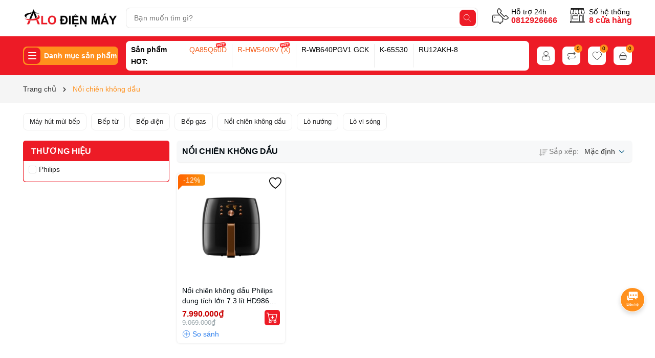

--- FILE ---
content_type: text/html; charset=utf-8
request_url: https://www.alodienmay.com/no-i-chien-khong-da-u
body_size: 73402
content:
<!DOCTYPE html>
<html lang="vi">
	<head>
		<meta charset="UTF-8" />
		<meta name="theme-color" content="#ed1b26" />
		<link rel="canonical" href="https://www.alodienmay.com/no-i-chien-khong-da-u"/>
		<meta name='revisit-after' content='2 days' />
		<!-- Google tag (gtag.js) -->
<script async src="https://www.googletagmanager.com/gtag/js?id=G-YZ411825J9"></script>
<script>
  window.dataLayer = window.dataLayer || [];
  function gtag(){dataLayer.push(arguments);}
  gtag('js', new Date());

  gtag('config', 'G-YZ411825J9');
</script>
		<meta name="viewport" content="width=device-width, minimum-scale=1.0, maximum-scale=1.0">	
		<meta name="robots" content="noodp,index,follow" />
		<meta name="description" content="Nồi chiên không dầu">
		<title>Nồi chiên không dầu		</title>
		<meta name="keywords" content="Nồi chiên không dầu, Alo Điện Máy, www.alodienmay.com"/>		
		
	<meta property="og:type" content="website">
	<meta property="og:title" content="Nồi chiên không dầu">
	<meta property="og:image" content="https://bizweb.dktcdn.net/100/443/782/themes/1039187/assets/logo.png?1756193335632">
	<meta property="og:image:secure_url" content="https://bizweb.dktcdn.net/100/443/782/themes/1039187/assets/logo.png?1756193335632">

<meta property="og:description" content="Nồi chiên không dầu">
<meta property="og:url" content="https://www.alodienmay.com/no-i-chien-khong-da-u">
<meta property="og:site_name" content="Alo Điện Máy">	
		<link rel="icon" href="//bizweb.dktcdn.net/100/443/782/themes/1039187/assets/favicon.png?1756193335632" type="image/x-icon" />
		<link rel="preload" as="script" href="//bizweb.dktcdn.net/100/443/782/themes/1039187/assets/jquery.js?1756193335632" />
		<script src="//bizweb.dktcdn.net/100/443/782/themes/1039187/assets/jquery.js?1756193335632" type="text/javascript"></script>
		<link rel="preload" as="script" href="//bizweb.dktcdn.net/100/443/782/themes/1039187/assets/swiper.js?1756193335632" />
		<script src="//bizweb.dktcdn.net/100/443/782/themes/1039187/assets/swiper.js?1756193335632" type="text/javascript"></script>
		<link rel="preload" as="script" href="//bizweb.dktcdn.net/100/443/782/themes/1039187/assets/lazy.js?1756193335632" />
		<script src="//bizweb.dktcdn.net/100/443/782/themes/1039187/assets/lazy.js?1756193335632" type="text/javascript"></script>
		<script>
!function(t){"function"==typeof define&&define.amd?define(["jquery"],t):t("object"==typeof exports?require("jquery"):jQuery)}(function(t){function s(s){var e=!1;return t('[data-notify="container"]').each(function(i,n){var a=t(n),o=a.find('[data-notify="title"]').text().trim(),r=a.find('[data-notify="message"]').html().trim(),l=o===t("<div>"+s.settings.content.title+"</div>").html().trim(),d=r===t("<div>"+s.settings.content.message+"</div>").html().trim(),g=a.hasClass("alert-"+s.settings.type);return l&&d&&g&&(e=!0),!e}),e}function e(e,n,a){var o={content:{message:"object"==typeof n?n.message:n,title:n.title?n.title:"",icon:n.icon?n.icon:"",url:n.url?n.url:"#",target:n.target?n.target:"-"}};a=t.extend(!0,{},o,a),this.settings=t.extend(!0,{},i,a),this._defaults=i,"-"===this.settings.content.target&&(this.settings.content.target=this.settings.url_target),this.animations={start:"webkitAnimationStart oanimationstart MSAnimationStart animationstart",end:"webkitAnimationEnd oanimationend MSAnimationEnd animationend"},"number"==typeof this.settings.offset&&(this.settings.offset={x:this.settings.offset,y:this.settings.offset}),(this.settings.allow_duplicates||!this.settings.allow_duplicates&&!s(this))&&this.init()}var i={element:"body",position:null,type:"info",allow_dismiss:!0,allow_duplicates:!0,newest_on_top:!1,showProgressbar:!1,placement:{from:"top",align:"right"},offset:20,spacing:10,z_index:1031,delay:5e3,timer:1e3,url_target:"_blank",mouse_over:null,animate:{enter:"animated fadeInDown",exit:"animated fadeOutUp"},onShow:null,onShown:null,onClose:null,onClosed:null,icon_type:"class",template:'<div data-notify="container" class="col-xs-11 col-sm-4 alert alert-{0}" role="alert"><button type="button" aria-hidden="true" class="close" data-notify="dismiss">&times;</button><span data-notify="icon"></span> <span data-notify="title">{1}</span> <span data-notify="message">{2}</span><div class="progress" data-notify="progressbar"><div class="progress-bar progress-bar-{0}" role="progressbar" aria-valuenow="0" aria-valuemin="0" aria-valuemax="100" style="width: 0%;"></div></div><a href="{3}" target="{4}" data-notify="url"></a></div>'};String.format=function(){for(var t=arguments[0],s=1;s<arguments.length;s++)t=t.replace(RegExp("\\{"+(s-1)+"\\}","gm"),arguments[s]);return t},t.extend(e.prototype,{init:function(){var t=this;this.buildNotify(),this.settings.content.icon&&this.setIcon(),"#"!=this.settings.content.url&&this.styleURL(),this.styleDismiss(),this.placement(),this.bind(),this.notify={$ele:this.$ele,update:function(s,e){var i={};"string"==typeof s?i[s]=e:i=s;for(var n in i)switch(n){case"type":this.$ele.removeClass("alert-"+t.settings.type),this.$ele.find('[data-notify="progressbar"] > .progress-bar').removeClass("progress-bar-"+t.settings.type),t.settings.type=i[n],this.$ele.addClass("alert-"+i[n]).find('[data-notify="progressbar"] > .progress-bar').addClass("progress-bar-"+i[n]);break;case"icon":var a=this.$ele.find('[data-notify="icon"]');"class"===t.settings.icon_type.toLowerCase()?a.removeClass(t.settings.content.icon).addClass(i[n]):(a.is("img")||a.find("img"),a.attr("src",i[n]));break;case"progress":var o=t.settings.delay-t.settings.delay*(i[n]/100);this.$ele.data("notify-delay",o),this.$ele.find('[data-notify="progressbar"] > div').attr("aria-valuenow",i[n]).css("width",i[n]+"%");break;case"url":this.$ele.find('[data-notify="url"]').attr("href",i[n]);break;case"target":this.$ele.find('[data-notify="url"]').attr("target",i[n]);break;default:this.$ele.find('[data-notify="'+n+'"]').html(i[n])}var r=this.$ele.outerHeight()+parseInt(t.settings.spacing)+parseInt(t.settings.offset.y);t.reposition(r)},close:function(){t.close()}}},buildNotify:function(){var s=this.settings.content;this.$ele=t(String.format(this.settings.template,this.settings.type,s.title,s.message,s.url,s.target)),this.$ele.attr("data-notify-position",this.settings.placement.from+"-"+this.settings.placement.align),this.settings.allow_dismiss||this.$ele.find('[data-notify="dismiss"]').css("display","none"),(this.settings.delay>0||this.settings.showProgressbar)&&this.settings.showProgressbar||this.$ele.find('[data-notify="progressbar"]').remove()},setIcon:function(){"class"===this.settings.icon_type.toLowerCase()?this.$ele.find('[data-notify="icon"]').addClass(this.settings.content.icon):this.$ele.find('[data-notify="icon"]').is("img")?this.$ele.find('[data-notify="icon"]').attr("src",this.settings.content.icon):this.$ele.find('[data-notify="icon"]').append('<img src="'+this.settings.content.icon+'" alt="Notify Icon" />')},styleDismiss:function(){this.$ele.find('[data-notify="dismiss"]').css({position:"absolute",right:"10px",top:"5px",zIndex:this.settings.z_index+2})},styleURL:function(){this.$ele.find('[data-notify="url"]').css({backgroundImage:"url([data-uri])",height:"100%",left:0,position:"absolute",top:0,width:"100%",zIndex:this.settings.z_index+1})},placement:function(){var s=this,e=this.settings.offset.y,i={display:"inline-block",margin:"0px auto",position:this.settings.position?this.settings.position:"body"===this.settings.element?"fixed":"absolute",transition:"all .5s ease-in-out",zIndex:this.settings.z_index},n=!1,a=this.settings;switch(t('[data-notify-position="'+this.settings.placement.from+"-"+this.settings.placement.align+'"]:not([data-closing="true"])').each(function(){e=Math.max(e,parseInt(t(this).css(a.placement.from))+parseInt(t(this).outerHeight())+parseInt(a.spacing))}),this.settings.newest_on_top===!0&&(e=this.settings.offset.y),i[this.settings.placement.from]=e+"px",this.settings.placement.align){case"left":case"right":i[this.settings.placement.align]=this.settings.offset.x+"px";break;case"center":i.left=0,i.right=0}this.$ele.css(i).addClass(this.settings.animate.enter),t.each(["webkit-","moz-","o-","ms-",""],function(t,e){s.$ele[0].style[e+"AnimationIterationCount"]=1}),t(this.settings.element).append(this.$ele),this.settings.newest_on_top===!0&&(e=parseInt(e)+parseInt(this.settings.spacing)+this.$ele.outerHeight(),this.reposition(e)),t.isFunction(s.settings.onShow)&&s.settings.onShow.call(this.$ele),this.$ele.one(this.animations.start,function(){n=!0}).one(this.animations.end,function(){t.isFunction(s.settings.onShown)&&s.settings.onShown.call(this)}),setTimeout(function(){n||t.isFunction(s.settings.onShown)&&s.settings.onShown.call(this)},600)},bind:function(){var s=this;if(this.$ele.find('[data-notify="dismiss"]').on("click",function(){s.close()}),this.$ele.mouseover(function(){t(this).data("data-hover","true")}).mouseout(function(){t(this).data("data-hover","false")}),this.$ele.data("data-hover","false"),this.settings.delay>0){s.$ele.data("notify-delay",s.settings.delay);var e=setInterval(function(){var t=parseInt(s.$ele.data("notify-delay"))-s.settings.timer;if("false"===s.$ele.data("data-hover")&&"pause"===s.settings.mouse_over||"pause"!=s.settings.mouse_over){var i=(s.settings.delay-t)/s.settings.delay*100;s.$ele.data("notify-delay",t),s.$ele.find('[data-notify="progressbar"] > div').attr("aria-valuenow",i).css("width",i+"%")}t>-s.settings.timer||(clearInterval(e),s.close())},s.settings.timer)}},close:function(){var s=this,e=parseInt(this.$ele.css(this.settings.placement.from)),i=!1;this.$ele.data("closing","true").addClass(this.settings.animate.exit),s.reposition(e),t.isFunction(s.settings.onClose)&&s.settings.onClose.call(this.$ele),this.$ele.one(this.animations.start,function(){i=!0}).one(this.animations.end,function(){t(this).remove(),t.isFunction(s.settings.onClosed)&&s.settings.onClosed.call(this)}),setTimeout(function(){i||(s.$ele.remove(),s.settings.onClosed&&s.settings.onClosed(s.$ele))},600)},reposition:function(s){var e=this,i='[data-notify-position="'+this.settings.placement.from+"-"+this.settings.placement.align+'"]:not([data-closing="true"])',n=this.$ele.nextAll(i);this.settings.newest_on_top===!0&&(n=this.$ele.prevAll(i)),n.each(function(){t(this).css(e.settings.placement.from,s),s=parseInt(s)+parseInt(e.settings.spacing)+t(this).outerHeight()})}}),t.notify=function(t,s){var i=new e(this,t,s);return i.notify},t.notifyDefaults=function(s){return i=t.extend(!0,{},i,s)},t.notifyClose=function(s){void 0===s||"all"===s?t("[data-notify]").find('[data-notify="dismiss"]').trigger("click"):t('[data-notify-position="'+s+'"]').find('[data-notify="dismiss"]').trigger("click")}});
</script>
		<style>
	:root {
		--mainColor: #ed1b26;
		--subColor: #ff901c;
		--textColor: #00090f;
		--topHeader:#b8bcff;
		--bgHeader:#ffffff;
		--bgHeader2:#ed1b26;
		--topHeader2:#fcc9f9;
		--bgFlash:linear-gradient(#ffffff, #ffffff);
		--gutter:30px;
	}
</style>
<link rel="preload" as='style' type="text/css" href="//bizweb.dktcdn.net/100/443/782/themes/1039187/assets/main.scss.css?1756193335632">
<link rel="preload" as='style'  type="text/css" href="//bizweb.dktcdn.net/100/443/782/themes/1039187/assets/bootstrap-4-3-min.css?1756193335632">
<link rel="preload" as='style'  type="text/css" href="//bizweb.dktcdn.net/100/443/782/themes/1039187/assets/quickviews_popup_cart.scss.css?1756193335632">
<link rel="stylesheet" href="//bizweb.dktcdn.net/100/443/782/themes/1039187/assets/bootstrap-4-3-min.css?1756193335632">
<link href="//bizweb.dktcdn.net/100/443/782/themes/1039187/assets/main.scss.css?1756193335632" rel="stylesheet" type="text/css" media="all" />	
<link href="//bizweb.dktcdn.net/100/443/782/themes/1039187/assets/breadcrumb_style.scss.css?1756193335632" rel="stylesheet" type="text/css" media="all" /><link href="//bizweb.dktcdn.net/100/443/782/themes/1039187/assets/style_page.scss.css?1756193335632" rel="stylesheet" type="text/css" media="all" /><link href="//bizweb.dktcdn.net/100/443/782/themes/1039187/assets/sidebar_style.scss.css?1756193335632" rel="stylesheet" type="text/css" media="all" /><link href="//bizweb.dktcdn.net/100/443/782/themes/1039187/assets/collection_style.scss.css?1756193335632" rel="stylesheet" type="text/css" media="all" /><link href="//bizweb.dktcdn.net/100/443/782/themes/1039187/assets/quickviews_popup_cart.scss.css?1756193335632" rel="stylesheet" type="text/css" media="all" />
		<script>
	var Bizweb = Bizweb || {};
	Bizweb.store = 'alodienmay.mysapo.net';
	Bizweb.id = 443782;
	Bizweb.theme = {"id":1039187,"name":"Bean Mobile","role":"main"};
	Bizweb.template = 'collection';
	if(!Bizweb.fbEventId)  Bizweb.fbEventId = 'xxxxxxxx-xxxx-4xxx-yxxx-xxxxxxxxxxxx'.replace(/[xy]/g, function (c) {
	var r = Math.random() * 16 | 0, v = c == 'x' ? r : (r & 0x3 | 0x8);
				return v.toString(16);
			});		
</script>
<script>
	(function () {
		function asyncLoad() {
			var urls = ["//newproductreviews.sapoapps.vn/assets/js/productreviews.min.js?store=alodienmay.mysapo.net","https://google-shopping-v2.sapoapps.vn/api/conversion-tracker/global-tag/2342?store=alodienmay.mysapo.net","https://google-shopping-v2.sapoapps.vn/api/conversion-tracker/event-tag/2342?store=alodienmay.mysapo.net"];
			for (var i = 0; i < urls.length; i++) {
				var s = document.createElement('script');
				s.type = 'text/javascript';
				s.async = true;
				s.src = urls[i];
				var x = document.getElementsByTagName('script')[0];
				x.parentNode.insertBefore(s, x);
			}
		};
		window.attachEvent ? window.attachEvent('onload', asyncLoad) : window.addEventListener('load', asyncLoad, false);
	})();
</script>


<script>
	window.BizwebAnalytics = window.BizwebAnalytics || {};
	window.BizwebAnalytics.meta = window.BizwebAnalytics.meta || {};
	window.BizwebAnalytics.meta.currency = 'VND';
	window.BizwebAnalytics.tracking_url = '/s';

	var meta = {};
	
	
	for (var attr in meta) {
	window.BizwebAnalytics.meta[attr] = meta[attr];
	}
</script>

	
		<script src="/dist/js/stats.min.js?v=96f2ff2"></script>
	



<!-- Global site tag (gtag.js) - Google Analytics -->
<script async src="https://www.googletagmanager.com/gtag/js?id=G-K5C3BH5PBW"></script>
<script>
  window.dataLayer = window.dataLayer || [];
  function gtag(){dataLayer.push(arguments);}
  gtag('js', new Date());

  gtag('config', 'G-K5C3BH5PBW');
</script>
<script>

	window.enabled_enhanced_ecommerce = false;

</script>






<script>
	var eventsListenerScript = document.createElement('script');
	eventsListenerScript.async = true;
	
	eventsListenerScript.src = "/dist/js/store_events_listener.min.js?v=8ee4227";
	
	document.getElementsByTagName('head')[0].appendChild(eventsListenerScript);
</script>






		
<script type="application/ld+json">
        {
        "@context": "http://schema.org",
        "@type": "BreadcrumbList",
        "itemListElement": 
        [
            {
                "@type": "ListItem",
                "position": 1,
                "item": 
                {
                  "@id": "https://www.alodienmay.com",
                  "name": "Trang chủ"
                }
            },
      
        
      
      {
                "@type": "ListItem",
                "position": 2,
                "item": 
                {
                  "@id": "https://www.alodienmay.com/no-i-chien-khong-da-u",
                  "name": "Nồi chiên không dầu"
                }
            }
      
      
      
      
      
      
      
    
        ]
        }
</script>

<script type="application/ld+json">
{
	"@context" : "http://schema.org",
  	"@type" : "Organization",
  	"legalName" : "Alo Điện Máy",
  	"url" : "https://www.alodienmay.com",
  	"contactPoint":[{
    	"@type" : "ContactPoint",
    	"telephone" : "+84 0783229696",
    	"contactType" : "customer service"
  	}],
  	"logo":"//bizweb.dktcdn.net/100/443/782/themes/1039187/assets/logo.png?1756193335632",
  	"sameAs":[
  	"#",
    "#"
	]
}
</script>
<script type="application/ld+json">
{
  "@context" : "http://schema.org",
  "@type" : "WebSite", 
  "name" : "Alo Điện Máy",
  "url" : "https://www.alodienmay.com",
  "potentialAction":{
    	"@type" : "SearchAction",
    	"target" : "https://www.alodienmay.com/search?query={search_term}",
    	"query-input" : "required name=search_term"
  	}                     
}
</script>
		<script>
			$(document).ready(function ($) {
				awe_lazyloadImage();
			});
			function awe_lazyloadImage() {
				var ll = new LazyLoad({
					elements_selector: ".lazyload",
					load_delay: 100,
					threshold: 0
				});
			} window.awe_lazyloadImage=awe_lazyloadImage;
		</script>
	</head>
	<body>
		<div class="opacity_menu"></div>
<div class="top-header">
	<div class="container">
		<div class="row">
			<div class="col-xl-2 col-lg-2 col-md-12 col-sm-12 col-xs-12 col-12 header-logo">
				<a href="/" class="logo-wrapper" title="Alo Điện Máy"><img class="lazyload" width="475" height="77" src="[data-uri]" data-src="//bizweb.dktcdn.net/100/443/782/themes/1039187/assets/logo.png?1756193335632" alt="Alo Điện Máy"/></a>
			</div>
			<div class="col-xl-7 col-lg-6 col-md-12 col-sm-12 col-xs-12 col-12">
				<div class="list-top-item header_tim_kiem">
					<form action="/search" method="get" class="header-search-form input-group search-bar" role="search">
						<div class="box-search">
							<input type="text" name="query" required class="input-group-field auto-search search-auto form-control" placeholder="Bạn muốn tìm gì?" autocomplete="off">
							<input type="hidden" name="type" value="product">
							<button type="submit" class="btn icon-fallback-text" aria-label="Tìm kiếm" title="Tìm kiếm">
								<svg width="20" height="20" viewBox="0 0 20 20" fill="none" xmlns="http://www.w3.org/2000/svg"> <path d="M14.1404 13.4673L19.852 19.1789C20.3008 19.6276 19.6276 20.3008 19.1789 19.852L13.4673 14.1404C12.0381 15.4114 10.1552 16.1835 8.09176 16.1835C3.6225 16.1835 0 12.5613 0 8.09176C0 3.6225 3.62219 0 8.09176 0C12.561 0 16.1835 3.62219 16.1835 8.09176C16.1835 10.1551 15.4115 12.038 14.1404 13.4673ZM0.951972 8.09176C0.951972 12.0356 4.14824 15.2316 8.09176 15.2316C12.0356 15.2316 15.2316 12.0353 15.2316 8.09176C15.2316 4.14797 12.0353 0.951972 8.09176 0.951972C4.14797 0.951972 0.951972 4.14824 0.951972 8.09176Z" fill="#222"></path> </svg>
							</button>
						</div>
						<div class="search-suggest">
						<div class="item-suggest">
						<div class="search-title">
							<div class="icon_search">
								<svg width="20" height="20" viewBox="0 0 20 20" fill="none" xmlns="http://www.w3.org/2000/svg"> <path d="M14.1404 13.4673L19.852 19.1789C20.3008 19.6276 19.6276 20.3008 19.1789 19.852L13.4673 14.1404C12.0381 15.4114 10.1552 16.1835 8.09176 16.1835C3.6225 16.1835 0 12.5613 0 8.09176C0 3.6225 3.62219 0 8.09176 0C12.561 0 16.1835 3.62219 16.1835 8.09176C16.1835 10.1551 15.4115 12.038 14.1404 13.4673ZM0.951972 8.09176C0.951972 12.0356 4.14824 15.2316 8.09176 15.2316C12.0356 15.2316 15.2316 12.0353 15.2316 8.09176C15.2316 4.14797 12.0353 0.951972 8.09176 0.951972C4.14797 0.951972 0.951972 4.14824 0.951972 8.09176Z" fill="#fff"></path> </svg>
							</div>
							<span>Vui Lòng Nhập Từ Khóa Vào Ô Tìm Kiếm</span>
						</div>
						<span class="title_no_mis">ĐỪNG BỎ LỠ</span>
						<div class="search-list">
							       <div class="product-smart">
	<div class="product-info">
		<a class="product-name" href="/2024-tu-lanh-hitachi-6-canh-inverter-617-lit-r-hw620rv-x-nhap-khau-nhat-ban" title="[2024] Tủ lạnh Hitachi 6 c&#225;nh inverter 617 l&#237;t R-HW620RV (X) nhập khẩu Nhật Bản">[2024] Tủ lạnh Hitachi 6 c&#225;nh inverter 617 l&#237;t R-HW620RV (X) nhập khẩu Nhật Bản</a>
		
		<span class="price">66.290.000₫</span>
		<span class="compare-price">99.000.000₫</span>
		
	</div>
	<a class="image_thumb" href="/2024-tu-lanh-hitachi-6-canh-inverter-617-lit-r-hw620rv-x-nhap-khau-nhat-ban" title="[2024] Tủ lạnh Hitachi 6 c&#225;nh inverter 617 l&#237;t R-HW620RV (X) nhập khẩu Nhật Bản">
		<img width="480" height="480" class="lazyload image1" src="[data-uri]"  data-src="//bizweb.dktcdn.net/thumb/large/100/443/782/products/tu-lanh-hitachi-6-canh-617-lit-r-hw620rv-x-1.jpg?v=1720025954383" alt="[2024] Tủ lạnh Hitachi 6 c&#225;nh inverter 617 l&#237;t R-HW620RV (X) nhập khẩu Nhật Bản">
	</a>
</div>   <div class="product-smart">
	<div class="product-info">
		<a class="product-name" href="/tu-lanh-hitachi-inverter-ngan-dong-mem-390-lit-r-fvy510pgv0-gmg-gia-re" title="Tủ lạnh Hitachi inverter ngăn đ&#244;ng mềm 390 l&#237;t R-FVY510PGV0 (GMG) giá rẻ">Tủ lạnh Hitachi inverter ngăn đ&#244;ng mềm 390 l&#237;t R-FVY510PGV0 (GMG) giá rẻ</a>
		
		<span class="price">14.390.000₫</span>
		<span class="compare-price">17.500.000₫</span>
		
	</div>
	<a class="image_thumb" href="/tu-lanh-hitachi-inverter-ngan-dong-mem-390-lit-r-fvy510pgv0-gmg-gia-re" title="Tủ lạnh Hitachi inverter ngăn đ&#244;ng mềm 390 l&#237;t R-FVY510PGV0 (GMG) giá rẻ">
		<img width="480" height="480" class="lazyload image1" src="[data-uri]"  data-src="//bizweb.dktcdn.net/thumb/large/100/443/782/products/tu-lanh-hitachi-r-fvy510pgv0-gmg-10.jpg?v=1717408043450" alt="Tủ lạnh Hitachi inverter ngăn đ&#244;ng mềm 390 l&#237;t R-FVY510PGV0 (GMG) giá rẻ">
	</a>
</div>   <div class="product-smart">
	<div class="product-info">
		<a class="product-name" href="/tu-lanh-2-canh-hitachi-inverter-349-lit-r-fvy480pgv0-gmg" title="Tủ lạnh 2 c&#225;nh Hitachi inverter 349 l&#237;t R-FVY480PGV0 (GMG)">Tủ lạnh 2 c&#225;nh Hitachi inverter 349 l&#237;t R-FVY480PGV0 (GMG)</a>
		
		<span class="price">13.790.000₫</span>
		<span class="compare-price">16.500.000₫</span>
		
	</div>
	<a class="image_thumb" href="/tu-lanh-2-canh-hitachi-inverter-349-lit-r-fvy480pgv0-gmg" title="Tủ lạnh 2 c&#225;nh Hitachi inverter 349 l&#237;t R-FVY480PGV0 (GMG)">
		<img width="480" height="480" class="lazyload image1" src="[data-uri]"  data-src="//bizweb.dktcdn.net/thumb/large/100/443/782/products/tu-lanh-hitachi-r-fvy510pgv0-gmg-10-37786b06-7a0b-4993-a3fc-b57905e073df.jpg?v=1717409065253" alt="Tủ lạnh 2 c&#225;nh Hitachi inverter 349 l&#237;t R-FVY480PGV0 (GMG)">
	</a>
</div>   <div class="product-smart">
	<div class="product-info">
		<a class="product-name" href="/tu-lanh-hitachi-6-canh-r-hw540rv-x-540-lit-model-2023-new" title="Tủ lạnh Hitachi 6 c&#225;nh R-HW540RV (X)&#160;540 l&#237;t model 2023 NEW">Tủ lạnh Hitachi 6 c&#225;nh R-HW540RV (X)&#160;540 l&#237;t model 2023 NEW</a>
		
		<span class="price">44.990.000₫</span>
		<span class="compare-price">70.250.000₫</span>
		
	</div>
	<a class="image_thumb" href="/tu-lanh-hitachi-6-canh-r-hw540rv-x-540-lit-model-2023-new" title="Tủ lạnh Hitachi 6 c&#225;nh R-HW540RV (X)&#160;540 l&#237;t model 2023 NEW">
		<img width="480" height="480" class="lazyload image1" src="[data-uri]"  data-src="//bizweb.dktcdn.net/thumb/large/100/443/782/products/tu-lanh-hitachi-6-canh-r-hw540rv-mau-guong-den-2023-1.jpg?v=1672651987153" alt="Tủ lạnh Hitachi 6 c&#225;nh R-HW540RV (X)&#160;540 l&#237;t model 2023 NEW">
	</a>
</div>  
						</div>
						</div>
						<div class="list-search"></div>
						</div>
					</form>
				</div>
			</div>
			<div class="col-xl-3 col-lg-4 box-right">
				<div class="box-icon-right">
					<div class="box-phone">
						<div class="icon_phone">
							<svg width="32" height="32" viewBox="0 0 32 32" fill="none" xmlns="http://www.w3.org/2000/svg"><g clip-path="url(#clip0_10122_52416)"> <path d="M4.81815 18.5599C5.37836 18.5599 5.8325 18.1058 5.8325 17.5456C5.8325 16.9854 5.37836 16.5313 4.81815 16.5313C4.25794 16.5313 3.8038 16.9854 3.8038 17.5456C3.8038 18.1058 4.25794 18.5599 4.81815 18.5599Z" fill="#333333"></path> <path fill-rule="evenodd" clip-rule="evenodd" d="M11.7132 0.562359C12.463 -0.187453 13.6787 -0.187453 14.4285 0.562359L17.5537 3.68753C18.643 4.77688 18.643 6.54306 17.5537 7.63241L16.6571 8.52898L23.471 15.3429L24.3676 14.4463C25.4569 13.357 27.2231 13.357 28.3125 14.4463L31.4376 17.5715C32.1875 18.3213 32.1875 19.537 31.4376 20.2868C28.6711 23.0534 24.3264 23.28 21.3013 20.9666V25.1532C21.3013 26.6938 20.0524 27.9427 18.5118 27.9427H17.6006L17.1862 29.8074C16.8604 31.2736 14.9743 31.6977 14.0522 30.5121L12.0537 27.9427H2.78946C1.24888 27.9427 0 26.6938 0 25.1532V15.5169C0 13.9763 1.24888 12.7275 2.78946 12.7275H12.9658L11.7132 11.4748C8.69982 8.46144 8.69981 3.57576 11.7132 0.562359ZM14.4873 14.249L19.7798 19.5414V25.1532C19.7798 25.8535 19.2121 26.4211 18.5118 26.4211H16.9903C16.6338 26.4211 16.325 26.6688 16.2477 27.0169L15.7009 29.4773C15.6544 29.6868 15.3849 29.7474 15.2532 29.578L13.0263 26.7148C12.8821 26.5295 12.6605 26.4211 12.4258 26.4211H2.78946C2.08919 26.4211 1.52152 25.8535 1.52152 25.1532V15.5169C1.52152 14.8166 2.08919 14.249 2.78946 14.249H14.4873ZM13.3526 1.63824C13.197 1.48262 12.9447 1.48262 12.7891 1.63824C10.3699 4.05744 10.3699 7.97975 12.7891 10.399L21.601 19.2109C24.0202 21.6301 27.9426 21.6301 30.3618 19.2109C30.5174 19.0553 30.5174 18.803 30.3618 18.6474L27.2366 15.5222C26.7414 15.027 25.9386 15.027 25.4435 15.5222L24.009 16.9567C23.7119 17.2538 23.2302 17.2538 22.9331 16.9567L15.0433 9.06692C14.7462 8.76982 14.7462 8.28814 15.0433 7.99104L16.4778 6.55654C16.973 6.06138 16.973 5.25857 16.4778 4.76341L13.3526 1.63824Z" fill="#333333"></path> </g> <defs> <clipPath> <rect width="32" height="32" fill="white"></rect> </clipPath> </defs></svg>
						</div>
						<div class="content_phone">
							<span>Hỗ trợ 24h</span>
							<a title="0812926666" href="tel:0812926666">0812926666</a>
						</div>
					</div>
					<a href="/he-thong-cua-hang" title="Số hệ thống" class="hethong-header">
						<svg width="32" height="32" xmlns="http://www.w3.org/2000/svg" viewBox="0 0 54 54">
							<path d="M8.526 24.124a.75.75 0 0 0-.75.75v10.734a.75.75 0 0 0 .75.75h17.491a.75.75 0 0 0 .75-.75V24.874a.75.75 0 0 0-.75-.75Zm16.741 10.734H9.276v-9.234h15.991ZM4.793 19.943a5.282 5.282 0 0 0 5.032-2.487 5.392 5.392 0 0 0 9.47.205 5.565 5.565 0 0 0 .755 1.014 5.441 5.441 0 0 0 7.9 0 5.565 5.565 0 0 0 .755-1.014 5.4 5.4 0 0 0 9.47-.206 5.312 5.312 0 0 0 9.638-4.2L45.3 3.985V.75a.75.75 0 0 0-.75-.75H3.447A.75.75 0 0 0 2.7.75v3.242L.187 13.258a5.319 5.319 0 0 0 4.606 6.685Zm9.835-1.069a3.914 3.914 0 0 1-3.864-4.543l1.543-9.495H19.1l-.531 9.8-.029.531a3.917 3.917 0 0 1-3.912 3.707Zm12.233-1.23a3.941 3.941 0 0 1-6.8-2.924l.031-.577.5-9.307h6.8l.5 9.307.031.577a3.905 3.905 0 0 1-1.062 2.924Zm9.493-.148a3.916 3.916 0 0 1-6.892-2.326l-.029-.531-.531-9.8h6.791l1.543 9.495a3.908 3.908 0 0 1-.882 3.166Zm9.469-.679a3.82 3.82 0 0 1-6.916-1.555L37.212 4.836h6.766l2.387 8.814a3.813 3.813 0 0 1-.542 3.167ZM4.2 1.5h39.6v1.836H4.2ZM1.635 13.65l2.387-8.814h6.766l-1.045 6.428-.46 2.826-.19 1.171a3.82 3.82 0 1 1-7.458-1.611Z"></path>
							<path d="M47.25 43.13H45.3V21.609a.75.75 0 1 0-1.5 0V43.13h-2.515V24.874a.75.75 0 0 0-.75-.75h-9.721a.75.75 0 0 0-.75.75V43.13H4.2V21.617a.75.75 0 0 0-1.5 0V43.13H.75a.75.75 0 0 0-.75.75v3.37a.75.75 0 0 0 .75.75h46.5a.75.75 0 0 0 .75-.75v-3.37a.75.75 0 0 0-.75-.75ZM31.564 25.624h8.221V43.13h-8.221ZM46.5 46.5h-45v-1.87h45Z"></path>
						</svg>
						<div class="txt-yt">Số hệ thống<br><b>8 cửa hàng</b></div>
					</a>
				</div>
			</div>
		</div>
	</div>
</div>
<header class="header">
	<div class="container">
		<div class="row align-items-center">
			<div class="col-lg-2">
				<div class="title_menu" id="btn-menu-cate">
					<div class="bg_menu_bar">
						<div class="menu_bar"></div>
					</div>
					<span class="title_">Danh mục sản phẩm</span>
				</div>
			</div>
			<div class="col-lg-8">
				<div class="header-links border-radius-5"><div class="inner"><label>Sản phẩm HOT:</label>
					<ul>
						<li>
						<a href="https://www.alodienmay.com/moi-2024-qled-tivi-4k-samsung-85q60d-85-inch-smart-tv" title="QA85Q60D" class="show_icon" >QA85Q60D <img class="icon_hot" width="22" height="12" src="//bizweb.dktcdn.net/100/443/782/themes/1039187/assets/hot_icon.png?1756193335632" alt="hot icon"></a>
						</li>
						<li>
						<a href="https://www.alodienmay.com/tu-lanh-hitachi-6-canh-r-hw540rv-x-540-lit-model-2023-new" title="R-HW540RV (X)" class="show_icon" >R-HW540RV (X) <img class="icon_hot" width="22" height="12" src="//bizweb.dktcdn.net/100/443/782/themes/1039187/assets/hot_icon.png?1756193335632" alt="hot icon"></a>
						</li>
						<li>
						<a href="https://www.alodienmay.com/tu-lanh-hitachi-inverter-r-wb640pgv1-gck-569l-4-canh-ngan-dong-duoi" title="R-WB640PGV1 GCK" >R-WB640PGV1 GCK </a>
						</li>
						
						
						<li>
						<a href="https://www.alodienmay.com/2024-google-tivi-sony-4k-65-inch-k-65s30" title="K-65S30" >K-65S30 </a>
						</li>
						<li>
						<a href="https://www.alodienmay.com/2024-dieu-hoa-panasonic-1-chieu-12-000-btu-inverter-ru12akh-8" title="RU12AKH-8" >RU12AKH-8 </a>
						</li>
					</ul></div></div>
			</div>
			<div class="col-lg-2">
				<div class="box-header-right">
					<a href="/account" title="Tài khoản" class="header-acc">
						<img width="24" height="24" src="//bizweb.dktcdn.net/100/443/782/themes/1039187/assets/user.png?1756193335632" alt="Tài khoản"/>
					</a>
					<a href="" class="compare-header" title="">
						<svg width="16" height="16" x="0" y="0" viewBox="0 0 459 459.648" style="enable-background:new 0 0 512 512">
							<path xmlns="http://www.w3.org/2000/svg" d="m416.324219 293.824219c0 26.507812-21.492188 48-48 48h-313.375l63.199219-63.199219-22.625-22.625-90.511719 90.511719c-6.246094 6.25-6.246094 16.375 0 22.625l90.511719 90.511719 22.625-22.625-63.199219-63.199219h313.375c44.160156-.054688 79.945312-35.839844 80-80v-64h-32zm0 0" fill="#7B7B7B" data-original="#000000" style=""></path>
							<path xmlns="http://www.w3.org/2000/svg" d="m32.324219 165.824219c0-26.511719 21.488281-48 48-48h313.375l-63.199219 63.199219 22.625 22.625 90.511719-90.511719c6.246093-6.25 6.246093-16.375 0-22.625l-90.511719-90.511719-22.625 22.625 63.199219 63.199219h-313.375c-44.160157.050781-79.949219 35.839843-80 80v64h32zm0 0" fill="#7B7B7B" data-original="#000000" style=""></path>
						</svg>
						<span class="js-compare-count">0</span>
					</a>
					<a href="" class="wish-header" title=""><svg width="18" height="18" viewBox="0 0 30 26" fill="none" xmlns="http://www.w3.org/2000/svg"><path d="M14.7858 26C14.2619 26 13.738 25.8422 13.2869 25.5124C11.5696 24.2648 8.26609 21.7408 5.3846 18.7579C1.81912 15.0436 0 11.7739 0 9.03475C0 4.04413 3.85654 0 8.58626 0C10.9438 0 13.1704 1.00386 14.7858 2.79647C16.4158 1.00386 18.6424 0 20.9999 0C25.7297 0 29.5862 4.04413 29.5862 9.03475C29.5862 11.7739 27.7671 15.0436 24.1871 18.7579C21.3201 21.7408 18.002 24.2791 16.2848 25.5124C15.8482 25.8422 15.3097 26 14.7858 26ZM8.58626 1.00386C4.40955 1.00386 1.01871 4.60342 1.01871 9.03475C1.01871 14.9288 10.8711 22.5295 13.8981 24.7093C14.4366 25.0965 15.1497 25.0965 15.6881 24.7093C18.7151 22.5295 28.5675 14.9288 28.5675 9.03475C28.5675 4.60342 25.1767 1.00386 20.9999 1.00386C18.7588 1.00386 16.6341 2.05074 15.1933 3.88638L14.7858 4.38831L14.3783 3.88638C12.9522 2.05074 10.8274 1.00386 8.58626 1.00386Z" fill="black"></path></svg>
					<span class="js-wishlist-count">0</span>
					</a>
					<div class="header-action_cart">
						<a href="/cart" class="cart-header" title="Giỏ hàng">
							<svg width="18" height="18" viewBox="0 0 33 28" fill="none" xmlns="http://www.w3.org/2000/svg"><path d="M22.5923 27.9999H4.30586C3.28215 27.9999 2.38467 27.255 2.17432 26.2236L0.0427557 15.4655C-0.0834545 14.8065 0.0708127 14.1476 0.491513 13.6176C0.89819 13.1019 1.51522 12.801 2.17432 12.801H24.7239C25.383 12.801 25.986 13.1019 26.4067 13.6176C26.8133 14.1333 26.9816 14.8065 26.8554 15.4655L24.7239 26.2236C24.5135 27.255 23.616 27.9999 22.5923 27.9999ZM2.17432 13.8038C1.82373 13.8038 1.48717 13.9614 1.24878 14.2479C1.01038 14.5344 0.940254 14.8925 1.01037 15.2506L3.14193 26.0087C3.25412 26.5674 3.74492 26.9828 4.30586 26.9828H22.5923C23.1532 26.9828 23.6441 26.5674 23.7563 26.0087L25.8878 15.2506C25.9579 14.8925 25.8738 14.52 25.6494 14.2479C25.425 13.9757 25.0885 13.8038 24.7239 13.8038H2.17432Z" fill="#ddd"></path><path d="M25.7905 17.5427H1.10938V18.5455H25.7905V17.5427Z" fill="#ddd"></path><path d="M24.8924 22.27H1.99219V23.2728H24.8924V22.27Z" fill="#ddd"></path><path d="M22.7062 11.4545H21.7245C21.7245 6.79889 18.0083 3.00275 13.4507 3.00275C8.89314 3.00275 5.17695 6.79889 5.17695 11.4545H4.19531C4.19531 6.24021 8.34623 2 13.4507 2C18.5553 2 22.7062 6.24021 22.7062 11.4545Z" fill="#ddd"></path></svg>
							<span class="count_item count_item_pr"></span>
						</a>
						<div class="top-cart-content">		
							<div class="CartHeaderContainer">
							</div>
						</div>
					</div>
				</div>
			</div>
		</div>
	</div> 
</header>
<div class="header-menu">
	<div class="navigation-horizontal">
		<div class="title" >
			Danh mục sản phẩm
			<div class="close-menu" title="Đóng">
				<span></span>
				<span></span>
			</div>
		</div>
		<div class="col-menu">
			<ul id="nav-col" class="nav-col">
<li class="nav-item navlv1 has-childs ">
		<a href="/tivi" class="nav-link " title="Tivi">
<div class="group-category-image">
				<img width="32" height="32" class="img-fluid lazyload" src="[data-uri]" data-src="//bizweb.dktcdn.net/100/443/782/themes/1039187/assets/icon_megamenu_1.png?1756193335632" alt="Tivi" />

			</div>Tivi 
			<i class="open_mnu down_icon down_icon_1"></i>
		</a>
		<ul class="dropdown-menu"><li class="dropdown-submenu nav-item-lv2 navlv2 has-childs2">
			<a class="nav-link nav-link-2" href="/tivi-samsung" title="Tivi Samsung">
				Tivi Samsung 
				<i class="open_mnu down_icon down_icon_2"></i>
			</a>
			<ul class="dropdown-menu">				<li class="nav-item-lv3">
					<a class="nav-link nav-link-3" href="/tivi-samsung-32-inch" title="Tivi Samsung 32 inch">Tivi Samsung 32 inch</a>
				</li>				<li class="nav-item-lv3">
					<a class="nav-link nav-link-3" href="/tivi-samsung-43-inch" title="Tivi Samsung 43 inch">Tivi Samsung 43 inch</a>
				</li>				<li class="nav-item-lv3">
					<a class="nav-link nav-link-3" href="/tivi-samsung-50-inch" title="Tivi Samsung 50 inch">Tivi Samsung 50 inch</a>
				</li>				<li class="nav-item-lv3">
					<a class="nav-link nav-link-3" href="/tivi-samsung-55-inch" title="Tivi Samsung 55 inch">Tivi Samsung 55 inch</a>
				</li>				<li class="nav-item-lv3">
					<a class="nav-link nav-link-3" href="/tivi-samsung-65-inch" title="Tivi Samsung 65 inch">Tivi Samsung 65 inch</a>
				</li>				<li class="nav-item-lv3">
					<a class="nav-link nav-link-3" href="/tivi-samsung-75-inch" title="Tivi Samsung 75 inch">Tivi Samsung 75 inch</a>
				</li>				<li class="nav-item-lv3">
					<a class="nav-link nav-link-3" href="/tivi-samsung-85-inch" title="Tivi Samsung 85 inch">Tivi Samsung 85 inch</a>
				</li>				<li class="nav-item-lv3">
					<a class="nav-link nav-link-3" href="/tivi-samsung-98-inch" title="Tivi Samsung 98 inch">Tivi Samsung 98 inch</a>
				</li>				<li class="nav-item-lv3">
					<a class="nav-link nav-link-3" href="/tivi-samsung-100-inch" title="Tivi Samsung 100 inch">Tivi Samsung 100 inch</a>
				</li>			</ul>
			</li><li class="dropdown-submenu nav-item-lv2 navlv2 has-childs2">
			<a class="nav-link nav-link-2" href="/tivi-sony" title="Tivi Sony">
				Tivi Sony 
				<i class="open_mnu down_icon down_icon_2"></i>
			</a>
			<ul class="dropdown-menu">				<li class="nav-item-lv3">
					<a class="nav-link nav-link-3" href="/tivi-sony-32-inch" title="Tivi Sony 32 inch">Tivi Sony 32 inch</a>
				</li>				<li class="nav-item-lv3">
					<a class="nav-link nav-link-3" href="/tivi-sony-43-inch" title="Tivi Sony 43 inch">Tivi Sony 43 inch</a>
				</li>				<li class="nav-item-lv3">
					<a class="nav-link nav-link-3" href="/tivi-sony-50-inch" title="Tivi Sony 50 inch">Tivi Sony 50 inch</a>
				</li>				<li class="nav-item-lv3">
					<a class="nav-link nav-link-3" href="/tivi-sony-55-inch" title="Tivi Sony 55 inch">Tivi Sony 55 inch</a>
				</li>				<li class="nav-item-lv3">
					<a class="nav-link nav-link-3" href="/tivi-sony-65-inch" title="Tivi Sony 65 inch">Tivi Sony 65 inch</a>
				</li>				<li class="nav-item-lv3">
					<a class="nav-link nav-link-3" href="/tivi-sony-75-inch" title="Tivi Sony 75 inch">Tivi Sony 75 inch</a>
				</li>				<li class="nav-item-lv3">
					<a class="nav-link nav-link-3" href="/tivi-sony-85-inch" title="Tivi Sony 85 inch">Tivi Sony 85 inch</a>
				</li>				<li class="nav-item-lv3">
					<a class="nav-link nav-link-3" href="/tivi-sony-98-inch" title="Tivi Sony 98 inch">Tivi Sony 98 inch</a>
				</li>			</ul>
			</li><li class="dropdown-submenu nav-item-lv2 navlv2 has-childs2">
			<a class="nav-link nav-link-2" href="/tivi-lg" title="Tivi LG">
				Tivi LG 
				<i class="open_mnu down_icon down_icon_2"></i>
			</a>
			<ul class="dropdown-menu">				<li class="nav-item-lv3">
					<a class="nav-link nav-link-3" href="/tivi-lg-32-inch" title="Tivi LG 32 inch">Tivi LG 32 inch</a>
				</li>				<li class="nav-item-lv3">
					<a class="nav-link nav-link-3" href="/tivi-lg-43-inch" title="Tivi LG 43 inch">Tivi LG 43 inch</a>
				</li>				<li class="nav-item-lv3">
					<a class="nav-link nav-link-3" href="/tivi-lg-50-inch" title="Tivi LG 50 inch">Tivi LG 50 inch</a>
				</li>				<li class="nav-item-lv3">
					<a class="nav-link nav-link-3" href="/tivi-lg-55-inch" title="Tivi LG 55 inch">Tivi LG 55 inch</a>
				</li>				<li class="nav-item-lv3">
					<a class="nav-link nav-link-3" href="/tivi-lg-65-inch" title="Tivi LG 65 inch">Tivi LG 65 inch</a>
				</li>				<li class="nav-item-lv3">
					<a class="nav-link nav-link-3" href="/tivi-lg-75-inch" title="Tivi LG 75 inch">Tivi LG 75 inch</a>
				</li>				<li class="nav-item-lv3">
					<a class="nav-link nav-link-3" href="/tivi-lg-77-inch" title="Tivi LG 77 inch">Tivi LG 77 inch</a>
				</li>				<li class="nav-item-lv3">
					<a class="nav-link nav-link-3" href="/tivi-lg-86-inch" title="Tivi LG 86 inch">Tivi LG 86 inch</a>
				</li>				<li class="nav-item-lv3">
					<a class="nav-link nav-link-3" href="/tivi-lg-98-inch" title="Tivi LG 98 inch">Tivi LG 98 inch</a>
				</li>			</ul>
			</li><li class="dropdown-submenu nav-item-lv2 navlv2 has-childs2">
			<a class="nav-link nav-link-2" href="/tivi-tcl" title="Tivi TCL">
				Tivi TCL 
				<i class="open_mnu down_icon down_icon_2"></i>
			</a>
			<ul class="dropdown-menu">				<li class="nav-item-lv3">
					<a class="nav-link nav-link-3" href="/tivi-tcl-32-inch" title="Tivi TCL 32 inch">Tivi TCL 32 inch</a>
				</li>				<li class="nav-item-lv3">
					<a class="nav-link nav-link-3" href="/tivi-tcl-40-inch" title="Tivi TCL 40 inch">Tivi TCL 40 inch</a>
				</li>				<li class="nav-item-lv3">
					<a class="nav-link nav-link-3" href="/tivi-tcl-43-inch" title="Tivi TCL 43 inch">Tivi TCL 43 inch</a>
				</li>				<li class="nav-item-lv3">
					<a class="nav-link nav-link-3" href="/tivi-tcl-50-inch" title="Tivi TCL 50 inch">Tivi TCL 50 inch</a>
				</li>				<li class="nav-item-lv3">
					<a class="nav-link nav-link-3" href="/tivi-tcl-55-inch" title="Tivi TCL 55 inch">Tivi TCL 55 inch</a>
				</li>				<li class="nav-item-lv3">
					<a class="nav-link nav-link-3" href="/tivi-tcl-65-inch" title="Tivi TCL 65 inch">Tivi TCL 65 inch</a>
				</li>				<li class="nav-item-lv3">
					<a class="nav-link nav-link-3" href="/tivi-tcl-75-inch" title="Tivi TCL 75 inch">Tivi TCL 75 inch</a>
				</li>				<li class="nav-item-lv3">
					<a class="nav-link nav-link-3" href="/tivi-tcl-85-inch" title="Tivi TCL 85 inch">Tivi TCL 85 inch</a>
				</li>				<li class="nav-item-lv3">
					<a class="nav-link nav-link-3" href="/tivi-tcl-98-inch" title="Tivi TCL 98 inch">Tivi TCL 98 inch</a>
				</li>			</ul>
			</li><li class="dropdown-submenu nav-item-lv2 navlv2 has-childs2">
			<a class="nav-link nav-link-2" href="/tivi-toshiba" title="Tivi Toshiba">
				Tivi Toshiba 
				<i class="open_mnu down_icon down_icon_2"></i>
			</a>
			<ul class="dropdown-menu">				<li class="nav-item-lv3">
					<a class="nav-link nav-link-3" href="/tivi-toshiba-43-inch" title="Tivi Toshiba 43 inch">Tivi Toshiba 43 inch</a>
				</li>				<li class="nav-item-lv3">
					<a class="nav-link nav-link-3" href="/tivi-toshiba-50-inch" title="Tivi Toshiba 50 inch">Tivi Toshiba 50 inch</a>
				</li>				<li class="nav-item-lv3">
					<a class="nav-link nav-link-3" href="/tivi-toshiba-55-inch" title="Tivi Toshiba 55 inch">Tivi Toshiba 55 inch</a>
				</li>				<li class="nav-item-lv3">
					<a class="nav-link nav-link-3" href="/tivi-toshiba-65-inch" title="Tivi Toshiba 65 inch">Tivi Toshiba 65 inch</a>
				</li>				<li class="nav-item-lv3">
					<a class="nav-link nav-link-3" href="/tivi-toshiba-75-inch" title="Tivi Toshiba 75 inch">Tivi Toshiba 75 inch</a>
				</li>				<li class="nav-item-lv3">
					<a class="nav-link nav-link-3" href="/tivi-toshiba-85-inch" title="Tivi Toshiba 85 inch">Tivi Toshiba 85 inch</a>
				</li>				<li class="nav-item-lv3">
					<a class="nav-link nav-link-3" href="/tivi-toshiba-100-inch" title="Tivi Toshiba 100 inch">Tivi Toshiba 100 inch</a>
				</li>			</ul>
			</li><li class="dropdown-submenu nav-item-lv2 navlv2 has-childs2">
			<a class="nav-link nav-link-2" href="/tivi-coocaa" title="Tivi Coocaa">
				Tivi Coocaa 
				<i class="open_mnu down_icon down_icon_2"></i>
			</a>
			<ul class="dropdown-menu">				<li class="nav-item-lv3">
					<a class="nav-link nav-link-3" href="/tivi-coocaa-32-inch" title="Tivi Coocaa 32 inch">Tivi Coocaa 32 inch</a>
				</li>				<li class="nav-item-lv3">
					<a class="nav-link nav-link-3" href="/tivi-coocaa-43-inch" title="Tivi Coocaa 43 inch">Tivi Coocaa 43 inch</a>
				</li>				<li class="nav-item-lv3">
					<a class="nav-link nav-link-3" href="/tivi-coocaa-50-inch" title="Tivi Coocaa 50 inch">Tivi Coocaa 50 inch</a>
				</li>				<li class="nav-item-lv3">
					<a class="nav-link nav-link-3" href="/tivi-coocaa-55-inch" title="Tivi Coocaa 55 inch">Tivi Coocaa 55 inch</a>
				</li>				<li class="nav-item-lv3">
					<a class="nav-link nav-link-3" href="/tivi-coocaa-65-inch" title="Tivi Coocaa 65 inch">Tivi Coocaa 65 inch</a>
				</li>				<li class="nav-item-lv3">
					<a class="nav-link nav-link-3" href="/tivi-coocaa-70-inch" title="Tivi Coocaa 70 inch">Tivi Coocaa 70 inch</a>
				</li>			</ul>
			</li><li class="dropdown-submenu nav-item-lv2 navlv2 has-childs2">
			<a class="nav-link nav-link-2" href="/tivi-casper" title="Tivi Casper">
				Tivi Casper 
				<i class="open_mnu down_icon down_icon_2"></i>
			</a>
			<ul class="dropdown-menu">				<li class="nav-item-lv3">
					<a class="nav-link nav-link-3" href="/tivi-casper-32-inch" title="Tivi Casper 32 inch">Tivi Casper 32 inch</a>
				</li>				<li class="nav-item-lv3">
					<a class="nav-link nav-link-3" href="/tivi-casper-50-inch" title="Tivi Casper 50 inch">Tivi Casper 50 inch</a>
				</li>				<li class="nav-item-lv3">
					<a class="nav-link nav-link-3" href="/tivi-casper-55-inch" title="Tivi Casper 55 inch">Tivi Casper 55 inch</a>
				</li>			</ul>
			</li><li class="dropdown-submenu nav-item-lv2 navlv2 has-childs2">
			<a class="nav-link nav-link-2" href="/tivi-xiaomi" title="Tivi Xiaomi">
				Tivi Xiaomi 
				<i class="open_mnu down_icon down_icon_2"></i>
			</a>
			<ul class="dropdown-menu">				<li class="nav-item-lv3">
					<a class="nav-link nav-link-3" href="/tivi-xiaomi-32-inch" title="Tivi Xiaomi 32 inch">Tivi Xiaomi 32 inch</a>
				</li>				<li class="nav-item-lv3">
					<a class="nav-link nav-link-3" href="/tivi-xiaomi-43-inch" title="Tivi Xiaomi 43 inch">Tivi Xiaomi 43 inch</a>
				</li>				<li class="nav-item-lv3">
					<a class="nav-link nav-link-3" href="/tivi-xiaomi-55-inch" title="Tivi Xiaomi 55 inch">Tivi Xiaomi 55 inch</a>
				</li>				<li class="nav-item-lv3">
					<a class="nav-link nav-link-3" href="/tivi-xiaomi-65-inch" title="Tivi Xiaomi 65 inch">Tivi Xiaomi 65 inch</a>
				</li>			</ul>
			</li>		</ul>
	</li><li class="nav-item navlv1 has-childs ">
		<a href="/tu-lanh" class="nav-link " title="Tủ lạnh">
<div class="group-category-image">
				<img width="32" height="32" class="img-fluid lazyload" src="[data-uri]" data-src="//bizweb.dktcdn.net/100/443/782/themes/1039187/assets/icon_megamenu_2.png?1756193335632" alt="Tủ lạnh" />

			</div>Tủ lạnh 
			<i class="open_mnu down_icon down_icon_1"></i>
		</a>
		<ul class="dropdown-menu"><li class="dropdown-submenu nav-item-lv2 navlv2 has-childs2">
			<a class="nav-link nav-link-2" href="/tu-lanh-hitachi" title="Tủ lạnh Hitachi">
				Tủ lạnh Hitachi 
				<i class="open_mnu down_icon down_icon_2"></i>
			</a>
			<ul class="dropdown-menu">				<li class="nav-item-lv3">
					<a class="nav-link nav-link-3" href="/tu-lanh-hitachi-2-canh" title="Tủ lạnh Hitachi 2 cánh">Tủ lạnh Hitachi 2 cánh</a>
				</li>				<li class="nav-item-lv3">
					<a class="nav-link nav-link-3" href="/tu-lanh-hitachi-4-canh" title="Tủ lạnh Hitachi 4 cánh">Tủ lạnh Hitachi 4 cánh</a>
				</li>				<li class="nav-item-lv3">
					<a class="nav-link nav-link-3" href="/tu-lanh-hitachi-6-canh" title="Tủ lạnh Hitachi 6 cánh">Tủ lạnh Hitachi 6 cánh</a>
				</li>				<li class="nav-item-lv3">
					<a class="nav-link nav-link-3" href="/tu-lanh-hitachi-side-by-side" title="Tủ lạnh Hitachi side by side">Tủ lạnh Hitachi side by side</a>
				</li>			</ul>
			</li><li class="dropdown-submenu nav-item-lv2 navlv2 has-childs2">
			<a class="nav-link nav-link-2" href="/tu-lanh-panasonic" title="Tủ lạnh Panasonic">
				Tủ lạnh Panasonic 
				<i class="open_mnu down_icon down_icon_2"></i>
			</a>
			<ul class="dropdown-menu">				<li class="nav-item-lv3">
					<a class="nav-link nav-link-3" href="/tu-lanh-panasonic-2-canh" title="Tủ lạnh Panasonic 2 cánh">Tủ lạnh Panasonic 2 cánh</a>
				</li>				<li class="nav-item-lv3">
					<a class="nav-link nav-link-3" href="/tu-lanh-panasonic-4-canh" title="Tủ lạnh Panasonic 4 cánh">Tủ lạnh Panasonic 4 cánh</a>
				</li>				<li class="nav-item-lv3">
					<a class="nav-link nav-link-3" href="/tu-lanh-panasonic-3-canh" title="Tủ lạnh Panasonic 3 cánh">Tủ lạnh Panasonic 3 cánh</a>
				</li>				<li class="nav-item-lv3">
					<a class="nav-link nav-link-3" href="/tu-lanh-panasonic-side-by-side" title="Tủ lạnh Panasonic side by side">Tủ lạnh Panasonic side by side</a>
				</li>			</ul>
			</li><li class="dropdown-submenu nav-item-lv2 navlv2 has-childs2">
			<a class="nav-link nav-link-2" href="/tu-lanh-samsung" title="Tủ lạnh Samsung">
				Tủ lạnh Samsung 
				<i class="open_mnu down_icon down_icon_2"></i>
			</a>
			<ul class="dropdown-menu">				<li class="nav-item-lv3">
					<a class="nav-link nav-link-3" href="/tu-lanh-samsung-2-canh" title="Tủ lạnh Samsung 2 cánh">Tủ lạnh Samsung 2 cánh</a>
				</li>				<li class="nav-item-lv3">
					<a class="nav-link nav-link-3" href="/tu-lanh-samsung-4-canh" title="Tủ lạnh Samsung 4 cánh">Tủ lạnh Samsung 4 cánh</a>
				</li>				<li class="nav-item-lv3">
					<a class="nav-link nav-link-3" href="/tu-lanh-samsung-side-by-side" title="Tủ lạnh Samsung side by side">Tủ lạnh Samsung side by side</a>
				</li>				<li class="nav-item-lv3">
					<a class="nav-link nav-link-3" href="/tu-lanh-samsung-bespoke" title="Tủ lạnh Samsung Bespoke">Tủ lạnh Samsung Bespoke</a>
				</li>			</ul>
			</li><li class="dropdown-submenu nav-item-lv2 navlv2 has-childs2">
			<a class="nav-link nav-link-2" href="/tu-lanh-toshiba" title="Tủ lạnh Toshiba">
				Tủ lạnh Toshiba 
				<i class="open_mnu down_icon down_icon_2"></i>
			</a>
			<ul class="dropdown-menu">				<li class="nav-item-lv3">
					<a class="nav-link nav-link-3" href="/tu-lanh-toshiba-2-canh" title="Tủ lạnh Toshiba 2 cánh">Tủ lạnh Toshiba 2 cánh</a>
				</li>				<li class="nav-item-lv3">
					<a class="nav-link nav-link-3" href="/tu-lanh-toshiba-4-canh" title="Tủ lạnh Toshiba 4 cánh">Tủ lạnh Toshiba 4 cánh</a>
				</li>				<li class="nav-item-lv3">
					<a class="nav-link nav-link-3" href="/tu-lanh-toshiba-side-by-side" title="Tủ lạnh Toshiba side by side">Tủ lạnh Toshiba side by side</a>
				</li>			</ul>
			</li><li class="dropdown-submenu nav-item-lv2 navlv2 has-childs2">
			<a class="nav-link nav-link-2" href="/tu-lanh-aqua" title="Tủ lạnh Aqua">
				Tủ lạnh Aqua 
				<i class="open_mnu down_icon down_icon_2"></i>
			</a>
			<ul class="dropdown-menu">				<li class="nav-item-lv3">
					<a class="nav-link nav-link-3" href="/tu-lanh-aqua-mini" title="Tủ lạnh Aqua mini">Tủ lạnh Aqua mini</a>
				</li>				<li class="nav-item-lv3">
					<a class="nav-link nav-link-3" href="/tu-lanh-aqua-2-canh" title="Tủ lạnh Aqua 2 cánh">Tủ lạnh Aqua 2 cánh</a>
				</li>				<li class="nav-item-lv3">
					<a class="nav-link nav-link-3" href="/tu-lanh-aqua-4-canh" title="Tủ lạnh Aqua 4 cánh">Tủ lạnh Aqua 4 cánh</a>
				</li>				<li class="nav-item-lv3">
					<a class="nav-link nav-link-3" href="/tu-lanh-aqua-side-by-side" title="Tủ lạnh Aqua side by side">Tủ lạnh Aqua side by side</a>
				</li>			</ul>
			</li><li class="dropdown-submenu nav-item-lv2 navlv2 has-childs2">
			<a class="nav-link nav-link-2" href="/tu-lanh-lg" title="Tủ lạnh LG">
				Tủ lạnh LG 
				<i class="open_mnu down_icon down_icon_2"></i>
			</a>
			<ul class="dropdown-menu">				<li class="nav-item-lv3">
					<a class="nav-link nav-link-3" href="/tu-lanh-lg-2-canh" title="Tủ lạnh LG 2 cánh">Tủ lạnh LG 2 cánh</a>
				</li>				<li class="nav-item-lv3">
					<a class="nav-link nav-link-3" href="/tu-lanh-lg-4-canh" title="Tủ lạnh LG 4 cánh">Tủ lạnh LG 4 cánh</a>
				</li>				<li class="nav-item-lv3">
					<a class="nav-link nav-link-3" href="/tu-lanh-lg-side-by-side" title="Tủ lạnh LG side by side">Tủ lạnh LG side by side</a>
				</li>			</ul>
			</li><li class="dropdown-submenu nav-item-lv2 navlv2 has-childs2">
			<a class="nav-link nav-link-2" href="/tu-lanh-electrolux" title="Tủ lạnh Electrolux">
				Tủ lạnh Electrolux 
				<i class="open_mnu down_icon down_icon_2"></i>
			</a>
			<ul class="dropdown-menu">				<li class="nav-item-lv3">
					<a class="nav-link nav-link-3" href="/tu-lanh-electrolux-2-canh" title="Tủ lạnh Electrolux 2 cánh">Tủ lạnh Electrolux 2 cánh</a>
				</li>				<li class="nav-item-lv3">
					<a class="nav-link nav-link-3" href="/tu-lanh-electrolux-4-canh" title="Tủ lạnh Electrolux 4 cánh">Tủ lạnh Electrolux 4 cánh</a>
				</li>				<li class="nav-item-lv3">
					<a class="nav-link nav-link-3" href="/tu-lanh-electrolux-side-by-side" title="Tủ lạnh Electrolux side by side">Tủ lạnh Electrolux side by side</a>
				</li>			</ul>
			</li><li class="dropdown-submenu nav-item-lv2 navlv2 has-childs2">
			<a class="nav-link nav-link-2" href="/tu-lanh-sharp" title="Tủ lạnh Sharp">
				Tủ lạnh Sharp 
				<i class="open_mnu down_icon down_icon_2"></i>
			</a>
			<ul class="dropdown-menu">				<li class="nav-item-lv3">
					<a class="nav-link nav-link-3" href="/tu-lanh-sharp-2-canh" title="Tủ lạnh Sharp 2 cánh">Tủ lạnh Sharp 2 cánh</a>
				</li>				<li class="nav-item-lv3">
					<a class="nav-link nav-link-3" href="/tu-lanh-sharp-4-canh" title="Tủ lạnh Sharp 4 cánh">Tủ lạnh Sharp 4 cánh</a>
				</li>				<li class="nav-item-lv3">
					<a class="nav-link nav-link-3" href="/tu-lanh-sharp-side-by-side" title="Tủ lạnh Sharp side by side">Tủ lạnh Sharp side by side</a>
				</li>			</ul>
			</li><li class="dropdown-submenu nav-item-lv2 navlv2 has-childs2">
			<a class="nav-link nav-link-2" href="/tu-lanh-casper" title="Tủ lạnh Casper">
				Tủ lạnh Casper 
				<i class="open_mnu down_icon down_icon_2"></i>
			</a>
			<ul class="dropdown-menu">				<li class="nav-item-lv3">
					<a class="nav-link nav-link-3" href="/tu-lanh-casper-2-canh" title="Tủ lạnh Casper 2 cánh">Tủ lạnh Casper 2 cánh</a>
				</li>				<li class="nav-item-lv3">
					<a class="nav-link nav-link-3" href="/tu-lanh-casper-4-canh" title="Tủ lạnh Casper 4 cánh">Tủ lạnh Casper 4 cánh</a>
				</li>				<li class="nav-item-lv3">
					<a class="nav-link nav-link-3" href="/tu-lanh-casper-side-by-side" title="Tủ lạnh Casper side by side">Tủ lạnh Casper side by side</a>
				</li>			</ul>
			</li><li class="dropdown-submenu nav-item-lv2 navlv2 has-childs2">
			<a class="nav-link nav-link-2" href="/tu-lanh-xiaomi" title="Tủ lạnh Xiaomi">
				Tủ lạnh Xiaomi 
				<i class="open_mnu down_icon down_icon_2"></i>
			</a>
			<ul class="dropdown-menu">				<li class="nav-item-lv3">
					<a class="nav-link nav-link-3" href="/tu-lanh-xiaomi-2-canh" title="Tủ lạnh Xiaomi 2 cánh">Tủ lạnh Xiaomi 2 cánh</a>
				</li>				<li class="nav-item-lv3">
					<a class="nav-link nav-link-3" href="/tu-lanh-xiaomi-4-canh" title="Tủ lạnh Xiaomi 4 cánh">Tủ lạnh Xiaomi 4 cánh</a>
				</li>				<li class="nav-item-lv3">
					<a class="nav-link nav-link-3" href="/tu-lanh-xiaomi-side-by-side" title="Tủ lạnh Xiaomi side by side">Tủ lạnh Xiaomi side by side</a>
				</li>			</ul>
			</li>			<li class="nav-item-lv2">
				<a class="nav-link" href="/tu-lanh-funiki" title="Tủ lạnh Funiki">Tủ lạnh Funiki</a>
			</li>			<li class="nav-item-lv2">
				<a class="nav-link" href="/tu-lanh-hisense" title="Tủ lạnh Hisense">Tủ lạnh Hisense</a>
			</li>			<li class="nav-item-lv2">
				<a class="nav-link" href="/tu-lanh-bosch" title="Tủ lạnh Bosch">Tủ lạnh Bosch</a>
			</li>			<li class="nav-item-lv2">
				<a class="nav-link" href="/tu-lanh-mitsubishi" title="Tủ lạnh Mitsubishi">Tủ lạnh Mitsubishi</a>
			</li>		</ul>
	</li><li class="nav-item navlv1 has-childs ">
		<a href="/may-giat" class="nav-link " title="Máy giặt">
<div class="group-category-image">
				<img width="32" height="32" class="img-fluid lazyload" src="[data-uri]" data-src="//bizweb.dktcdn.net/100/443/782/themes/1039187/assets/icon_megamenu_3.png?1756193335632" alt="Máy giặt" />

			</div>Máy giặt 
			<i class="open_mnu down_icon down_icon_1"></i>
		</a>
		<ul class="dropdown-menu"><li class="dropdown-submenu nav-item-lv2 navlv2 has-childs2">
			<a class="nav-link nav-link-2" href="/may-giat-lg" title="Máy giặt LG">
				Máy giặt LG 
				<i class="open_mnu down_icon down_icon_2"></i>
			</a>
			<ul class="dropdown-menu">				<li class="nav-item-lv3">
					<a class="nav-link nav-link-3" href="/may-giat-lg-9kg" title="Máy giặt LG 9kg">Máy giặt LG 9kg</a>
				</li>				<li class="nav-item-lv3">
					<a class="nav-link nav-link-3" href="/may-giat-lg-10kg" title="Máy giặt LG 10kg">Máy giặt LG 10kg</a>
				</li>				<li class="nav-item-lv3">
					<a class="nav-link nav-link-3" href="/may-giat-lg-11kg" title="Máy giặt LG 11kg">Máy giặt LG 11kg</a>
				</li>				<li class="nav-item-lv3">
					<a class="nav-link nav-link-3" href="/may-giat-lg-12kg" title="Máy giặt LG 12kg">Máy giặt LG 12kg</a>
				</li>				<li class="nav-item-lv3">
					<a class="nav-link nav-link-3" href="/may-giat-lg-13kg" title="Máy giặt LG 13kg">Máy giặt LG 13kg</a>
				</li>				<li class="nav-item-lv3">
					<a class="nav-link nav-link-3" href="/may-giat-lg-14kg" title="Máy giặt LG 14kg">Máy giặt LG 14kg</a>
				</li>				<li class="nav-item-lv3">
					<a class="nav-link nav-link-3" href="/may-giat-lg-15kg" title="Máy giặt LG 15kg">Máy giặt LG 15kg</a>
				</li>				<li class="nav-item-lv3">
					<a class="nav-link nav-link-3" href="/may-giat-lg-tu-16kg-tro-len" title="Từ 16kg trở lên">Từ 16kg trở lên</a>
				</li>			</ul>
			</li><li class="dropdown-submenu nav-item-lv2 navlv2 has-childs2">
			<a class="nav-link nav-link-2" href="/may-giat-electrolux" title="Máy giặt Electrolux">
				Máy giặt Electrolux 
				<i class="open_mnu down_icon down_icon_2"></i>
			</a>
			<ul class="dropdown-menu">				<li class="nav-item-lv3">
					<a class="nav-link nav-link-3" href="/may-giat-electrolux-9kg" title="Máy giặt Electrolux 9kg">Máy giặt Electrolux 9kg</a>
				</li>				<li class="nav-item-lv3">
					<a class="nav-link nav-link-3" href="/may-giat-electrolux-10kg" title="Máy giặt Electrolux 10kg">Máy giặt Electrolux 10kg</a>
				</li>				<li class="nav-item-lv3">
					<a class="nav-link nav-link-3" href="/may-giat-electrolux-11kg" title="Máy giặt Electrolux 11kg">Máy giặt Electrolux 11kg</a>
				</li>				<li class="nav-item-lv3">
					<a class="nav-link nav-link-3" href="/may-giat-electrolux-13kg" title="Máy giặt Electrolux 13kg">Máy giặt Electrolux 13kg</a>
				</li>			</ul>
			</li><li class="dropdown-submenu nav-item-lv2 navlv2 has-childs2">
			<a class="nav-link nav-link-2" href="/may-giat-panasonic" title="Máy giặt Panasonic">
				Máy giặt Panasonic 
				<i class="open_mnu down_icon down_icon_2"></i>
			</a>
			<ul class="dropdown-menu">				<li class="nav-item-lv3">
					<a class="nav-link nav-link-3" href="/may-giat-panasonic-8kg" title="Máy giặt Panasonic 8kg">Máy giặt Panasonic 8kg</a>
				</li>				<li class="nav-item-lv3">
					<a class="nav-link nav-link-3" href="/may-giat-panasonic-9kg" title="Máy giặt Panasonic 9kg">Máy giặt Panasonic 9kg</a>
				</li>				<li class="nav-item-lv3">
					<a class="nav-link nav-link-3" href="/may-giat-panasonic-10kg" title="Máy giặt Panasonic 10kg">Máy giặt Panasonic 10kg</a>
				</li>				<li class="nav-item-lv3">
					<a class="nav-link nav-link-3" href="/may-giat-panasonic-11kg" title="Máy giặt Panasonic 11kg">Máy giặt Panasonic 11kg</a>
				</li>				<li class="nav-item-lv3">
					<a class="nav-link nav-link-3" href="/may-giat-panasonic-12kg" title="Máy giặt Panasonic 12kg">Máy giặt Panasonic 12kg</a>
				</li>				<li class="nav-item-lv3">
					<a class="nav-link nav-link-3" href="/may-giat-panasonic-tu-13kg-tro-len" title="Từ 13kg trở lên">Từ 13kg trở lên</a>
				</li>			</ul>
			</li><li class="dropdown-submenu nav-item-lv2 navlv2 has-childs2">
			<a class="nav-link nav-link-2" href="/may-giat-toshiba" title="Máy giặt Toshiba">
				Máy giặt Toshiba 
				<i class="open_mnu down_icon down_icon_2"></i>
			</a>
			<ul class="dropdown-menu">				<li class="nav-item-lv3">
					<a class="nav-link nav-link-3" href="/may-giat-toshiba-8kg" title="Máy giặt Toshiba 8kg">Máy giặt Toshiba 8kg</a>
				</li>				<li class="nav-item-lv3">
					<a class="nav-link nav-link-3" href="/may-giat-toshiba-9kg" title="Máy giặt Toshiba 9kg">Máy giặt Toshiba 9kg</a>
				</li>				<li class="nav-item-lv3">
					<a class="nav-link nav-link-3" href="/may-giat-toshiba-10kg" title="Máy giặt Toshiba 10kg">Máy giặt Toshiba 10kg</a>
				</li>				<li class="nav-item-lv3">
					<a class="nav-link nav-link-3" href="/may-giat-toshiba-11kg" title="Máy giặt Toshiba 11kg">Máy giặt Toshiba 11kg</a>
				</li>				<li class="nav-item-lv3">
					<a class="nav-link nav-link-3" href="/may-giat-toshiba-tu-12kg-tro-len" title="Từ 12kg trở lên">Từ 12kg trở lên</a>
				</li>			</ul>
			</li><li class="dropdown-submenu nav-item-lv2 navlv2 has-childs2">
			<a class="nav-link nav-link-2" href="/may-giat-aqua" title="Máy giặt Aqua">
				Máy giặt Aqua 
				<i class="open_mnu down_icon down_icon_2"></i>
			</a>
			<ul class="dropdown-menu">				<li class="nav-item-lv3">
					<a class="nav-link nav-link-3" href="/may-giat-aqua-7kg" title="Máy giặt Aqua 7kg">Máy giặt Aqua 7kg</a>
				</li>				<li class="nav-item-lv3">
					<a class="nav-link nav-link-3" href="/may-giat-aqua-8kg" title="Máy giặt Aqua 8kg">Máy giặt Aqua 8kg</a>
				</li>				<li class="nav-item-lv3">
					<a class="nav-link nav-link-3" href="/may-giat-aqua-9kg" title="Máy giặt Aqua 9kg">Máy giặt Aqua 9kg</a>
				</li>				<li class="nav-item-lv3">
					<a class="nav-link nav-link-3" href="/may-giat-aqua-10kg" title="Máy giặt Aqua 10kg">Máy giặt Aqua 10kg</a>
				</li>				<li class="nav-item-lv3">
					<a class="nav-link nav-link-3" href="/may-giat-aqua-tu-11kg-tro-len" title="Từ 11kg trở lên">Từ 11kg trở lên</a>
				</li>			</ul>
			</li><li class="dropdown-submenu nav-item-lv2 navlv2 has-childs2">
			<a class="nav-link nav-link-2" href="/may-giat-samsung" title="Máy giặt Samsung">
				Máy giặt Samsung 
				<i class="open_mnu down_icon down_icon_2"></i>
			</a>
			<ul class="dropdown-menu">				<li class="nav-item-lv3">
					<a class="nav-link nav-link-3" href="/may-giat-samsung-9kg" title="Máy giặt Samsung 9kg">Máy giặt Samsung 9kg</a>
				</li>				<li class="nav-item-lv3">
					<a class="nav-link nav-link-3" href="/may-giat-samsung-10kg" title="Máy giặt Samsung 10kg">Máy giặt Samsung 10kg</a>
				</li>				<li class="nav-item-lv3">
					<a class="nav-link nav-link-3" href="/may-giat-samsung-11kg" title="Máy giặt Samsung 11kg">Máy giặt Samsung 11kg</a>
				</li>				<li class="nav-item-lv3">
					<a class="nav-link nav-link-3" href="/may-giat-samsung-12kg" title="Máy giặt Samsung 12kg">Máy giặt Samsung 12kg</a>
				</li>				<li class="nav-item-lv3">
					<a class="nav-link nav-link-3" href="/may-giat-samsung-14kg" title="Máy giặt Samsung 14kg">Máy giặt Samsung 14kg</a>
				</li>				<li class="nav-item-lv3">
					<a class="nav-link nav-link-3" href="/may-giat-samsung-tu-15kg-tro-len" title="Từ 15kg trở lên">Từ 15kg trở lên</a>
				</li>			</ul>
			</li>			<li class="nav-item-lv2">
				<a class="nav-link" href="/may-giat-casper" title="Máy giặt Casper">Máy giặt Casper</a>
			</li>			<li class="nav-item-lv2">
				<a class="nav-link" href="/may-giat-say-bosch" title="Máy giặt Bosch">Máy giặt Bosch</a>
			</li>			<li class="nav-item-lv2">
				<a class="nav-link" href="/may-giat-say-whirlpool" title="Máy giặt Whirlpool">Máy giặt Whirlpool</a>
			</li>			<li class="nav-item-lv2">
				<a class="nav-link" href="/may-giat-hitachi" title="Máy giặt Hitachi">Máy giặt Hitachi</a>
			</li>			<li class="nav-item-lv2">
				<a class="nav-link" href="/may-giat-sharp" title="Máy giặt Sharp">Máy giặt Sharp</a>
			</li>			<li class="nav-item-lv2">
				<a class="nav-link" href="/may-giat-may-say-funiki" title="Máy giặt Funiki">Máy giặt Funiki</a>
			</li>			<li class="nav-item-lv2">
				<a class="nav-link" href="/may-giat-hisense" title="Máy giặt Hisense">Máy giặt Hisense</a>
			</li>		</ul>
	</li><li class="nav-item navlv1 has-childs ">
		<a href="/may-say" class="nav-link " title="Máy sấy">
<div class="group-category-image">
				<img width="32" height="32" class="img-fluid lazyload" src="[data-uri]" data-src="//bizweb.dktcdn.net/100/443/782/themes/1039187/assets/icon_megamenu_4.png?1756193335632" alt="Máy sấy" />

			</div>Máy sấy 
			<i class="open_mnu down_icon down_icon_1"></i>
		</a>
		<ul class="dropdown-menu">			<li class="nav-item-lv2">
				<a class="nav-link" href="/may-say-electrolux" title="Máy sấy Electrolux">Máy sấy Electrolux</a>
			</li>			<li class="nav-item-lv2">
				<a class="nav-link" href="/may-say-lg" title="Máy sấy LG">Máy sấy LG</a>
			</li>			<li class="nav-item-lv2">
				<a class="nav-link" href="/may-say-samsung" title="Máy sấy Samsung">Máy sấy Samsung</a>
			</li>			<li class="nav-item-lv2">
				<a class="nav-link" href="/may-say-aqua" title="Máy sấy Aqua">Máy sấy Aqua</a>
			</li>			<li class="nav-item-lv2">
				<a class="nav-link" href="/may-say-toshiba" title="Máy sấy Toshiba">Máy sấy Toshiba</a>
			</li>			<li class="nav-item-lv2">
				<a class="nav-link" href="/may-say-casper" title="Máy sấy Casper">Máy sấy Casper</a>
			</li>			<li class="nav-item-lv2">
				<a class="nav-link" href="/may-say-panasonic" title="Máy sấy Panasonic">Máy sấy Panasonic</a>
			</li>			<li class="nav-item-lv2">
				<a class="nav-link" href="/may-say-candy" title="Máy sấy Candy">Máy sấy Candy</a>
			</li>			<li class="nav-item-lv2">
				<a class="nav-link" href="/may-sa-y-galanz" title="Máy sấy Galanz">Máy sấy Galanz</a>
			</li>		</ul>
	</li><li class="nav-item navlv1 has-childs ">
		<a href="/dieu-hoa" class="nav-link " title="Điều hòa">
<div class="group-category-image">
				<img width="32" height="32" class="img-fluid lazyload" src="[data-uri]" data-src="//bizweb.dktcdn.net/100/443/782/themes/1039187/assets/icon_megamenu_5.png?1756193335632" alt="Điều hòa" />

			</div>Điều hòa 
			<i class="open_mnu down_icon down_icon_1"></i>
		</a>
		<ul class="dropdown-menu">			<li class="nav-item-lv2">
				<a class="nav-link" href="/dieu-hoa-daikin" title="Điều hòa Daikin">Điều hòa Daikin</a>
			</li>			<li class="nav-item-lv2">
				<a class="nav-link" href="/dieu-hoa-panasonic" title="Điều hòa Panasonic">Điều hòa Panasonic</a>
			</li>			<li class="nav-item-lv2">
				<a class="nav-link" href="/dieu-hoa-lg" title="Điều hòa LG">Điều hòa LG</a>
			</li>			<li class="nav-item-lv2">
				<a class="nav-link" href="/dieu-hoa-sharp" title="Điều hòa Sharp">Điều hòa Sharp</a>
			</li>			<li class="nav-item-lv2">
				<a class="nav-link" href="/dieu-hoa-mitsubishi" title="Điều hòa Mitsubishi">Điều hòa Mitsubishi</a>
			</li>			<li class="nav-item-lv2">
				<a class="nav-link" href="/dieu-hoa-midea" title="Điều hòa Midea">Điều hòa Midea</a>
			</li>			<li class="nav-item-lv2">
				<a class="nav-link" href="/dieu-hoa-funiki" title="Điều hòa Funiki">Điều hòa Funiki</a>
			</li>			<li class="nav-item-lv2">
				<a class="nav-link" href="/dieu-hoa-gree" title="Điều hòa Gree">Điều hòa Gree</a>
			</li>			<li class="nav-item-lv2">
				<a class="nav-link" href="/dieu-hoa-casper" title="Điều hòa Casper">Điều hòa Casper</a>
			</li>			<li class="nav-item-lv2">
				<a class="nav-link" href="/dieu-hoa-sumikura" title="Điều hòa Sumikura">Điều hòa Sumikura</a>
			</li>			<li class="nav-item-lv2">
				<a class="nav-link" href="/dieu-hoa-toshiba" title="Điều hòa Toshiba">Điều hòa Toshiba</a>
			</li>			<li class="nav-item-lv2">
				<a class="nav-link" href="/dieu-hoa-aqua" title="Điều hòa Aqua">Điều hòa Aqua</a>
			</li>			<li class="nav-item-lv2">
				<a class="nav-link" href="/dieu-hoa-dairry" title="Điều hòa Dairry">Điều hòa Dairry</a>
			</li>			<li class="nav-item-lv2">
				<a class="nav-link" href="/dieu-hoa-electrolux" title="Điều hòa Electrolux">Điều hòa Electrolux</a>
			</li>			<li class="nav-item-lv2">
				<a class="nav-link" href="/die-u-ho-a-nagakawa" title="Điều hòa Nagakawa">Điều hòa Nagakawa</a>
			</li>			<li class="nav-item-lv2">
				<a class="nav-link" href="/die-u-ho-a-samsung" title="Điều hòa Samsung">Điều hòa Samsung</a>
			</li>			<li class="nav-item-lv2">
				<a class="nav-link" href="/die-u-ho-a-hisense" title="Điều hòa Hisense">Điều hòa Hisense</a>
			</li>			<li class="nav-item-lv2">
				<a class="nav-link" href="/dieu-hoa-hitachi" title="Điều hòa Hitachi">Điều hòa Hitachi</a>
			</li>			<li class="nav-item-lv2">
				<a class="nav-link" href="/dieu-hoa-hikawa" title="Điều hòa Hikawa">Điều hòa Hikawa</a>
			</li>			<li class="nav-item-lv2">
				<a class="nav-link" href="/dieu-hoa-tcl" title="Điều hòa TCL">Điều hòa TCL</a>
			</li>		</ul>
	</li><li class="nav-item navlv1 has-childs ">
		<a href="/tu-dong-tu-mat" class="nav-link " title="Tủ đông">
<div class="group-category-image">
				<img width="32" height="32" class="img-fluid lazyload" src="[data-uri]" data-src="//bizweb.dktcdn.net/100/443/782/themes/1039187/assets/icon_megamenu_6.png?1756193335632" alt="Tủ đông" />

			</div>Tủ đông 
			<i class="open_mnu down_icon down_icon_1"></i>
		</a>
		<ul class="dropdown-menu">			<li class="nav-item-lv2">
				<a class="nav-link" href="/tu-dong-sanaky-1" title="Tủ đông Sanaky">Tủ đông Sanaky</a>
			</li>			<li class="nav-item-lv2">
				<a class="nav-link" href="/tu-dong-darling" title="Tủ đông Darling">Tủ đông Darling</a>
			</li>			<li class="nav-item-lv2">
				<a class="nav-link" href="/tu-dong-alaska" title="Tủ đông Alaska">Tủ đông Alaska</a>
			</li>			<li class="nav-item-lv2">
				<a class="nav-link" href="/tu-dong-hoa-phat" title="Tủ đông Hòa Phát">Tủ đông Hòa Phát</a>
			</li>			<li class="nav-item-lv2">
				<a class="nav-link" href="/tu-dong-kangaroo" title="Tủ đông Kangaroo">Tủ đông Kangaroo</a>
			</li>			<li class="nav-item-lv2">
				<a class="nav-link" href="/tu-dong-sumikura" title="Tủ đông Sumikura">Tủ đông Sumikura</a>
			</li>			<li class="nav-item-lv2">
				<a class="nav-link" href="/tu-dong-aqua" title="Tủ đông Aqua">Tủ đông Aqua</a>
			</li>			<li class="nav-item-lv2">
				<a class="nav-link" href="/tu-dong-lg" title="Tủ đông LG">Tủ đông LG</a>
			</li>		</ul>
	</li><li class="nav-item navlv1 has-childs ">
		<a href="/tu-mat-chinh-hang" class="nav-link " title="Tủ mát">
<div class="group-category-image">
				<img width="32" height="32" class="img-fluid lazyload" src="[data-uri]" data-src="//bizweb.dktcdn.net/100/443/782/themes/1039187/assets/icon_megamenu_7.png?1756193335632" alt="Tủ mát" />

			</div>Tủ mát 
			<i class="open_mnu down_icon down_icon_1"></i>
		</a>
		<ul class="dropdown-menu">			<li class="nav-item-lv2">
				<a class="nav-link" href="/tu-mat-sanaky" title="Tủ mát Sanaky">Tủ mát Sanaky</a>
			</li>			<li class="nav-item-lv2">
				<a class="nav-link" href="/tu-mat-darling" title="Tủ mát Darling">Tủ mát Darling</a>
			</li>			<li class="nav-item-lv2">
				<a class="nav-link" href="/tu-mat-alaska" title="Tủ mát Alaska">Tủ mát Alaska</a>
			</li>			<li class="nav-item-lv2">
				<a class="nav-link" href="/tu-mat-funiki-hoa-phat" title="Tủ mát Funiki Hòa Phát">Tủ mát Funiki Hòa Phát</a>
			</li>			<li class="nav-item-lv2">
				<a class="nav-link" href="/tu-mat-sumikura" title="Tủ mát Sumikura">Tủ mát Sumikura</a>
			</li>			<li class="nav-item-lv2">
				<a class="nav-link" href="/tu-mat-aqua" title="Tủ mát Aqua">Tủ mát Aqua</a>
			</li>		</ul>
	</li><li class="nav-item navlv1 has-childs ">
		<a href="/may-rua-bat" class="nav-link " title="Máy rửa bát">
<div class="group-category-image">
				<img width="32" height="32" class="img-fluid lazyload" src="[data-uri]" data-src="//bizweb.dktcdn.net/100/443/782/themes/1039187/assets/icon_megamenu_8.png?1756193335632" alt="Máy rửa bát" />

			</div>Máy rửa bát 
			<i class="open_mnu down_icon down_icon_1"></i>
		</a>
		<ul class="dropdown-menu">			<li class="nav-item-lv2">
				<a class="nav-link" href="/may-rua-bat-bosch" title="Máy rửa bát Bosch">Máy rửa bát Bosch</a>
			</li>			<li class="nav-item-lv2">
				<a class="nav-link" href="/may-rua-bat-lg" title="Máy rửa bát LG">Máy rửa bát LG</a>
			</li>			<li class="nav-item-lv2">
				<a class="nav-link" href="/may-rua-bat-hafele" title="Máy rửa bát Hafele">Máy rửa bát Hafele</a>
			</li>			<li class="nav-item-lv2">
				<a class="nav-link" href="/may-rua-bat-panasonic" title="Máy rửa bát Panasonic">Máy rửa bát Panasonic</a>
			</li>			<li class="nav-item-lv2">
				<a class="nav-link" href="/may-rua-bat-whirlpool" title="Máy rửa bát Whirlpool">Máy rửa bát Whirlpool</a>
			</li>			<li class="nav-item-lv2">
				<a class="nav-link" href="/may-rua-bat-electrolux" title="Máy rửa bát Electrolux">Máy rửa bát Electrolux</a>
			</li>		</ul>
	</li><li class="nav-item navlv1 has-childs ">
		<a href="/do-gia-dung" class="nav-link " title="Đồ gia dụng">
<div class="group-category-image">
				<img width="32" height="32" class="img-fluid lazyload" src="[data-uri]" data-src="//bizweb.dktcdn.net/100/443/782/themes/1039187/assets/icon_megamenu_9.png?1756193335632" alt="Đồ gia dụng" />

			</div>Đồ gia dụng 
			<i class="open_mnu down_icon down_icon_1"></i>
		</a>
		<ul class="dropdown-menu">			<li class="nav-item-lv2">
				<a class="nav-link" href="/ma-y-lo-c-khong-khi" title="Máy lọc không khí">Máy lọc không khí</a>
			</li>			<li class="nav-item-lv2">
				<a class="nav-link" href="/ma-y-hu-t-bu-i" title="Máy hút bụi">Máy hút bụi</a>
			</li>			<li class="nav-item-lv2">
				<a class="nav-link" href="/quat-dien" title="Quạt điện">Quạt điện</a>
			</li>			<li class="nav-item-lv2">
				<a class="nav-link" href="/quat-cat-gio" title="Quạt cắt gió">Quạt cắt gió</a>
			</li>			<li class="nav-item-lv2">
				<a class="nav-link" href="/ma-y-hu-t-a-m" title="Máy hút ẩm">Máy hút ẩm</a>
			</li>			<li class="nav-item-lv2">
				<a class="nav-link" href="/bi-nh-no-ng-la-nh" title="Bình nóng lạnh">Bình nóng lạnh</a>
			</li>			<li class="nav-item-lv2">
				<a class="nav-link" href="/cay-nuo-c-no-ng-la-nh" title="Cây nước nóng lạnh">Cây nước nóng lạnh</a>
			</li>		</ul>
	</li><li class="nav-item navlv1 has-childs ">
		<a href="/thiet-bi-bep" class="nav-link " title="Thiết bị bếp">
<div class="group-category-image">
				<img width="32" height="32" class="img-fluid lazyload" src="[data-uri]" data-src="//bizweb.dktcdn.net/100/443/782/themes/1039187/assets/icon_megamenu_10.png?1756193335632" alt="Thiết bị bếp" />

			</div>Thiết bị bếp 
			<i class="open_mnu down_icon down_icon_1"></i>
		</a>
		<ul class="dropdown-menu">			<li class="nav-item-lv2">
				<a class="nav-link" href="/ma-y-hu-t-mu-i-be-p" title="Máy hút mùi bếp">Máy hút mùi bếp</a>
			</li>			<li class="nav-item-lv2">
				<a class="nav-link" href="/bep-tu" title="Bếp từ">Bếp từ</a>
			</li>			<li class="nav-item-lv2">
				<a class="nav-link" href="/be-p-die-n" title="Bếp điện">Bếp điện</a>
			</li>			<li class="nav-item-lv2">
				<a class="nav-link" href="/bep-gas" title="Bếp gas">Bếp gas</a>
			</li>			<li class="nav-item-lv2">
				<a class="nav-link" href="/no-i-chien-khong-da-u" title="Nồi chiên không dầu">Nồi chiên không dầu</a>
			</li>			<li class="nav-item-lv2">
				<a class="nav-link" href="/lo-nuong" title="Lò nướng">Lò nướng</a>
			</li>			<li class="nav-item-lv2">
				<a class="nav-link" href="/lo-vi-song" title="Lò vi sóng">Lò vi sóng</a>
			</li>		</ul>
	</li><li class="nav-item navlv1 has-childs ">
		<a href="/dan-am-thanh" class="nav-link " title="Dàn âm thanh">
<div class="group-category-image">
<img width="32" height="32" class="img-fluid lazyload" src="[data-uri]" data-src="//bizweb.dktcdn.net/100/443/782/themes/1039187/assets/icon_megamenu_default.png?1756193335632" alt="Dàn âm thanh" />

			</div>Dàn âm thanh 
			<i class="open_mnu down_icon down_icon_1"></i>
		</a>
		<ul class="dropdown-menu">			<li class="nav-item-lv2">
				<a class="nav-link" href="/am-thanh-phu-kien-tv" title="Âm thanh & Phụ kiện TV">Âm thanh & Phụ kiện TV</a>
			</li>		</ul>
	</li></ul>
		</div>
		<div class="box-hotlines">
			<div class="box-hotlines-left">
				<p class="title_hot">Hỗ trợ tư vấn 24/7</p>
				<a class="phone_hot" href="tel:0812926666" title="0812926666">0812926666</a>
			</div>
			<div class="box-hotlines-right">
				<a href="tel:0812926666" title="0812926666">
					<svg width="23" height="23" viewBox="0 0 23 23" fill="none" xmlns="http://www.w3.org/2000/svg">
						<g clip-path="url(#clip0_509_1081)">
							<path d="M18.1771 14.2476C17.7063 13.7573 17.1383 13.4952 16.5364 13.4952C15.9393 13.4952 15.3665 13.7525 14.8762 14.2428L13.3422 15.7719C13.216 15.7039 13.0898 15.6408 12.9685 15.5777C12.7937 15.4903 12.6287 15.4078 12.4879 15.3204C11.051 14.4078 9.74519 13.2185 8.49278 11.6797C7.88599 10.9127 7.47823 10.2671 7.18212 9.61177C7.58017 9.2477 7.9491 8.86906 8.30832 8.50499C8.44424 8.36907 8.58016 8.22829 8.71608 8.09237C9.73548 7.07297 9.73548 5.7526 8.71608 4.73319L7.39085 3.40797C7.24037 3.25748 7.08503 3.10214 6.9394 2.94681C6.64814 2.64584 6.34232 2.33516 6.02679 2.04391C5.55592 1.57789 4.99282 1.33032 4.4006 1.33032C3.80837 1.33032 3.23556 1.57789 2.75013 2.04391C2.74528 2.04876 2.74528 2.04876 2.74043 2.05361L1.08996 3.71864C0.46861 4.33999 0.114245 5.09726 0.0365763 5.97589C-0.0799271 7.39335 0.337543 8.71372 0.657928 9.57779C1.44433 11.6991 2.61907 13.6651 4.37147 15.7719C6.49766 18.3107 9.05588 20.3155 11.9782 21.7281C13.0947 22.2572 14.5849 22.8834 16.25 22.9902C16.3519 22.9951 16.4587 22.9999 16.5558 22.9999C17.6771 22.9999 18.6189 22.597 19.3567 21.7961C19.3616 21.7864 19.3713 21.7815 19.3761 21.7718C19.6286 21.466 19.9198 21.1893 20.2256 20.8932C20.4344 20.6942 20.648 20.4854 20.8567 20.267C21.3373 19.767 21.5897 19.1845 21.5897 18.5874C21.5897 17.9855 21.3324 17.4078 20.8421 16.9224L18.1771 14.2476ZM19.915 19.3592C19.9101 19.3641 19.9101 19.3592 19.915 19.3592C19.7256 19.5631 19.5315 19.7476 19.3227 19.9514C19.0072 20.2524 18.6868 20.5679 18.3859 20.9223C17.8956 21.4466 17.3179 21.6941 16.5606 21.6941C16.4878 21.6941 16.4102 21.6941 16.3373 21.6893C14.8956 21.5971 13.5558 21.034 12.551 20.5534C9.80344 19.2233 7.39085 17.335 5.38602 14.9418C3.7307 12.9467 2.62392 11.102 1.89092 9.12149C1.43947 7.91276 1.27442 6.97103 1.34724 6.08269C1.39578 5.51474 1.61423 5.04387 2.01713 4.64096L3.67245 2.98564C3.91031 2.76234 4.16274 2.64099 4.41031 2.64099C4.71613 2.64099 4.9637 2.82545 5.11904 2.98079C5.12389 2.98564 5.12874 2.9905 5.1336 2.99535C5.42971 3.27205 5.71126 3.55845 6.00737 3.86427C6.15786 4.01961 6.3132 4.17495 6.46853 4.33514L7.79376 5.66036C8.30832 6.17492 8.30832 6.65064 7.79376 7.1652C7.65298 7.30597 7.51706 7.44675 7.37629 7.58267C6.96853 8.00014 6.58018 8.38848 6.15786 8.76712C6.14815 8.77683 6.13844 8.78168 6.13359 8.79139C5.71612 9.20886 5.79378 9.61662 5.88116 9.89332C5.88602 9.90788 5.89087 9.92245 5.89573 9.93701C6.24038 10.7719 6.72581 11.5583 7.46367 12.4952L7.46852 12.5001C8.80831 14.1505 10.2209 15.4369 11.7791 16.4224C11.9782 16.5486 12.1821 16.6505 12.3762 16.7476C12.551 16.835 12.716 16.9175 12.8568 17.0049C12.8762 17.0146 12.8956 17.0292 12.9151 17.0389C13.0801 17.1214 13.2354 17.1602 13.3956 17.1602C13.7985 17.1602 14.051 16.9078 14.1335 16.8253L15.7937 15.1651C15.9587 15.0001 16.2208 14.801 16.5267 14.801C16.8276 14.801 17.0752 14.9903 17.2257 15.1554C17.2305 15.1602 17.2305 15.1602 17.2354 15.1651L19.9101 17.8398C20.4101 18.335 20.4101 18.8447 19.915 19.3592Z" fill="white"></path>
							<path d="M12.4296 5.47116C13.7014 5.68475 14.8567 6.28669 15.779 7.209C16.7013 8.13132 17.2984 9.28665 17.5169 10.5585C17.5703 10.8789 17.847 11.1022 18.1625 11.1022C18.2013 11.1022 18.2353 11.0973 18.2741 11.0924C18.6334 11.0342 18.8712 10.6944 18.813 10.3352C18.5508 8.79636 17.8227 7.39347 16.7111 6.28183C15.5994 5.17019 14.1965 4.44205 12.6577 4.17992C12.2985 4.12166 11.9635 4.35953 11.9004 4.71389C11.8373 5.06825 12.0703 5.41291 12.4296 5.47116Z" fill="white"></path>
							<path d="M22.9732 10.1458C22.5411 7.61184 21.347 5.30604 19.512 3.47111C17.6771 1.63618 15.3713 0.442024 12.8374 0.00999088C12.483 -0.0531151 12.148 0.1896 12.0849 0.543965C12.0267 0.903183 12.2646 1.23813 12.6238 1.30124C14.8859 1.68473 16.949 2.75753 18.5897 4.39343C20.2305 6.03419 21.2984 8.09727 21.6819 10.3594C21.7353 10.6798 22.012 10.9031 22.3275 10.9031C22.3664 10.9031 22.4003 10.8982 22.4392 10.8933C22.7935 10.84 23.0363 10.5001 22.9732 10.1458Z" fill="white"></path>
						</g>
						<defs>
							<clipPath id="clip0_509_1081">
								<rect width="23" height="23" fill="white"></rect>
							</clipPath>
						</defs>
					</svg>
				</a>
			</div>
		</div>
	</div>
</div>		<div class="bodywrap ">
			<div class="layout-collection">
	<section class="bread-crumb">
	<div class="container">
		<ul class="breadcrumb" >					
			<li class="home">
				<a  href="/" title="Trang chủ"><span >Trang chủ</span></a>						
				<span class="mr_lr">&nbsp;<svg aria-hidden="true" focusable="false" data-prefix="fas" data-icon="chevron-right" role="img" xmlns="http://www.w3.org/2000/svg" viewBox="0 0 320 512" class="svg-inline--fa fa-chevron-right fa-w-10"><path fill="currentColor" d="M285.476 272.971L91.132 467.314c-9.373 9.373-24.569 9.373-33.941 0l-22.667-22.667c-9.357-9.357-9.375-24.522-.04-33.901L188.505 256 34.484 101.255c-9.335-9.379-9.317-24.544.04-33.901l22.667-22.667c9.373-9.373 24.569-9.373 33.941 0L285.475 239.03c9.373 9.372 9.373 24.568.001 33.941z" class=""></path></svg>&nbsp;</span>
			</li>
			
			<li><strong ><span> Nồi chiên không dầu</span></strong></li>
			
		</ul>
	</div>
</section>  
	<div class="container">
		






















		<div class="menu-list">
			<a class="cate-item duration-300 " href="/ma-y-hu-t-mu-i-be-p" title="Máy hút mùi bếp">
				<div class="cate-info-title">Máy hút mùi bếp</div>
			</a>
			<a class="cate-item duration-300 " href="/bep-tu" title="Bếp từ">
				<div class="cate-info-title">Bếp từ</div>
			</a>
			<a class="cate-item duration-300 " href="/be-p-die-n" title="Bếp điện">
				<div class="cate-info-title">Bếp điện</div>
			</a>
			<a class="cate-item duration-300 " href="/bep-gas" title="Bếp gas">
				<div class="cate-info-title">Bếp gas</div>
			</a>
			<a class="cate-item duration-300 active" href="/no-i-chien-khong-da-u" title="Nồi chiên không dầu">
				<div class="cate-info-title">Nồi chiên không dầu</div>
			</a>
			<a class="cate-item duration-300 " href="/lo-nuong" title="Lò nướng">
				<div class="cate-info-title">Lò nướng</div>
			</a>
			<a class="cate-item duration-300 " href="/lo-vi-song" title="Lò vi sóng">
				<div class="cate-info-title">Lò vi sóng</div>
			</a>
		</div>
		
		<div class="row">
			<aside class="dqdt-sidebar sidebar col-lg-3 col-12">
				<div class="section-box-bg">
<div class="clearfix"></div>
<div class="filter-content">
	<div class="filter-container">
		<div class="filter-container__selected-filter" style="display: none;">
			<div class="filter-container__selected-filter-header clearfix">
				<span class="filter-container__selected-filter-header-title"><i class="fa fa-arrow-left hidden-sm-up"></i> Bạn chọn</span>
				<a href="javascript:void(0)" onclick="clearAllFiltered()" class="filter-container__clear-all">Bỏ hết <i class="icon"><svg xmlns="http://www.w3.org/2000/svg" xmlns:xlink="http://www.w3.org/1999/xlink" version="1.1" width="10" height="10" x="0" y="0" viewBox="0 0 365.696 365.696" style="enable-background:new 0 0 512 512" xml:space="preserve" class=""><g><path xmlns="http://www.w3.org/2000/svg" d="m243.1875 182.859375 113.132812-113.132813c12.5-12.5 12.5-32.765624 0-45.246093l-15.082031-15.082031c-12.503906-12.503907-32.769531-12.503907-45.25 0l-113.128906 113.128906-113.132813-113.152344c-12.5-12.5-32.765624-12.5-45.246093 0l-15.105469 15.082031c-12.5 12.503907-12.5 32.769531 0 45.25l113.152344 113.152344-113.128906 113.128906c-12.503907 12.503907-12.503907 32.769531 0 45.25l15.082031 15.082031c12.5 12.5 32.765625 12.5 45.246093 0l113.132813-113.132812 113.128906 113.132812c12.503907 12.5 32.769531 12.5 45.25 0l15.082031-15.082031c12.5-12.503906 12.5-32.769531 0-45.25zm0 0" fill="#ffffff" data-original="#000000" style="" class=""></path></g></svg></i></a>
			</div>
			<div class="filter-container__selected-filter-list">
				<ul></ul>
			</div>
		</div>
		<!-- Lọc Loại -->
		<!-- End Lọc Loại -->
		<!-- Lọc giá -->
		
		<!-- End Lọc giá -->
		<!-- Lọc Thương hiệu -->
		
		
		
		<aside class="aside-item filter-vendor f-left">
			<div class="aside-title">
				<h2 class="title-filter title-head margin-top-0"><span>Thương hiệu</span></h2>
			</div>
			<div class="aside-content margin-top-0 filter-group">
				<ul>
					<li class="filter-item filter-item--check-box filter-item--green ">
						<label for="filter-philips">
							<input type="checkbox" id="filter-philips" data-group="Hãng" data-field="vendor" data-text="Philips" value="(Philips)" data-operator="OR">
							<i class="fa"></i>
							Philips
						</label>
					</li>
					
					
				</ul>
			</div>
		</aside>
		
		
		<!-- End Lọc Thương hiệu -->

		<!-- Lọc tag 1 -->
		
		<!-- End lọc tag 1 -->

		<!-- Lọc tag 2 -->
		
		<!-- End lọc tag 2 -->


	</div>
</div>				</div>
			</aside>
			<div class="block-collection col-lg-9 col-12">
				<div class="section-box-bg">
					<h1 class="title-page d-md-block d-none">Nồi chiên không dầu</h1>
					<div class="category-products">
						<div id="sort-by">
	<label class="left"><img width="16" height="16" alt="Sắp xếp" src="//bizweb.dktcdn.net/100/443/782/themes/1039187/assets/sort.png?1756193335632"/>Sắp xếp: </label>
	<ul id="sortBy">
		<li><span>Mặc định</span>
			<ul>								
				<li><a href="javascript:;" onclick="sortby('default')" title="Mặc định">Mặc định</a></li>
				<li><a href="javascript:;" onclick="sortby('alpha-asc')" title="A &rarr; Z">A &rarr; Z</a></li>
				<li><a href="javascript:;" onclick="sortby('alpha-desc')" title="Z &rarr; A">Z &rarr; A</a></li>
				<li><a href="javascript:;" onclick="sortby('price-asc')" title="Giá tăng dần">Giá tăng dần</a></li>
				<li><a href="javascript:;" onclick="sortby('price-desc')" title="Giá giảm dần">Giá giảm dần</a></li>
			</ul>
		</li>
	</ul>
</div>
						
						<div class="products-view products-view-grid list_hover_pro">
	<div class="row">
		
		<div class="col-6 col-xs-6 col-sm-6 col-md-4 col-lg-3 col-xl-3">
			<div class="item_product_main">
				 
             
<a class="image_thumb" href="/noi-chien-khong-dau-philips-dung-ti-ch-lo-n-7-3-lit-hd9860" title="Nồi chi&#234;n kh&#244;ng dầu Philips dung tích lớn 7.3 l&#237;t HD9860 chính hãng">
	<img width="480" height="480" class="lazyload image1" src="[data-uri]"  data-src="//bizweb.dktcdn.net/thumb/large/100/443/782/products/noi-chien-khong-dau-philips-7-3-lit-hd9860-90-1.jpg?v=1650645959733" alt="Nồi chi&#234;n kh&#244;ng dầu Philips dung tích lớn 7.3 l&#237;t HD9860 chính hãng">
	
</a>
<a href="javascript:void(0)" class="setWishlist" data-wish="noi-chien-khong-dau-philips-dung-ti-ch-lo-n-7-3-lit-hd9860" tabindex="0" title="Thêm vào yêu thích">
<svg width="24" height="24" xmlns="http://www.w3.org/2000/svg" viewBox="0 0 64 64"><path fill="#000000" d="M31.91 61.67L29.62 60c-9.4-6.7-16.72-13.49-21.74-20.17C3.11 33.5.48 27.39.06 21.7A17.63 17.63 0 0 1 5.45 7.16a17 17 0 0 1 11.86-4.81c3.46 0 7.93.39 11.8 3.4A19.09 19.09 0 0 1 32 8.41a19.91 19.91 0 0 1 2.91-2.67c3.89-3 8.37-3.41 11.84-3.41a16.86 16.86 0 0 1 11.85 4.8 17.51 17.51 0 0 1 5.33 14.53c-.44 5.7-3.1 11.81-7.9 18.14C51 46.5 43.63 53.3 34.21 60zM8.51 10.38a13.31 13.31 0 0 0-4 11c.35 4.83 2.69 10.15 6.94 15.79 4.7 6.24 11.59 12.65 20.48 19 8.92-6.39 15.84-12.81 20.58-19.08 4.28-5.65 6.64-11 7-15.8a13.25 13.25 0 0 0-4-11 12.53 12.53 0 0 0-8.76-3.57c-2.76 0-6.29.29-9.11 2.48a12.37 12.37 0 0 0-3.09 3.15v.07L32 16l-2.5-3.56a12.68 12.68 0 0 0-3.11-3.2c-2.8-2.17-6.32-2.46-9.07-2.46a12.58 12.58 0 0 0-8.8 3.59z"></path></svg>
</a>
<span class="smart">-12%</span>
<h3 class="product-name"><a href="/noi-chien-khong-dau-philips-dung-ti-ch-lo-n-7-3-lit-hd9860" title="Nồi chi&#234;n kh&#244;ng dầu Philips dung tích lớn 7.3 l&#237;t HD9860 chính hãng">Nồi chi&#234;n kh&#244;ng dầu Philips dung tích lớn 7.3 l&#237;t HD9860 chính hãng</a></h3>
<div class="product-price-cart">
	<div class="price-box">
		
		<span class="price">7.990.000₫</span>
		<span class="compare-price">9.069.000₫</span>
		
	</div>
	<form action="/cart/add" method="post" class="variants product-action group_action" data-id="product-actions-25736598" enctype="multipart/form-data">
		<input type="hidden" name="variantId" value="64064888" />
		<button class="btn-buy btn-cart btn-left btn btn-views left-to add_to_cart active " title="Thêm vào giỏ">
			<svg xmlns="http://www.w3.org/2000/svg" width="22" height="22" fill="currentColor" class="bi bi-cart-plus" viewBox="0 0 16 16">
				<path d="M9 5.5a.5.5 0 0 0-1 0V7H6.5a.5.5 0 0 0 0 1H8v1.5a.5.5 0 0 0 1 0V8h1.5a.5.5 0 0 0 0-1H9V5.5z"/>
				<path d="M.5 1a.5.5 0 0 0 0 1h1.11l.401 1.607 1.498 7.985A.5.5 0 0 0 4 12h1a2 2 0 1 0 0 4 2 2 0 0 0 0-4h7a2 2 0 1 0 0 4 2 2 0 0 0 0-4h1a.5.5 0 0 0 .491-.408l1.5-8A.5.5 0 0 0 14.5 3H2.89l-.405-1.621A.5.5 0 0 0 2 1H.5zm3.915 10L3.102 4h10.796l-1.313 7h-8.17zM6 14a1 1 0 1 1-2 0 1 1 0 0 1 2 0zm7 0a1 1 0 1 1-2 0 1 1 0 0 1 2 0z"/>
			</svg>
		</button>
	</form>
</div>

<div class="star_compar">

<a href="javascript:void(0)" class="setCompare btn-views js-compare-product-add" data-compare="noi-chien-khong-dau-philips-dung-ti-ch-lo-n-7-3-lit-hd9860" data-type="nồi chiên không dầu" tabindex="0" title="So sánh">
<i></i></a>
</div>	
			</div>
		</div>			
		
	</div>
</div>
<div class="pagenav">
	
</div>
						
						
					</div>
				</div>
			</div>
		</div>
		
		<div class="row">
			<div class="col-lg-12 col-12">
				
				
				
				<div class="descrip_coll  add_apper">
					<p>Nồi chiên không dầu&nbsp;chính hãng, giá rẻ, mới 100%, nguyên đai nguyên kiện. Bảo hành chính hãng. Miễn phí giao hàng nội thành Hà Nội.</p>
					
				</div>
				
				
				
				
				
			</div>
		</div>
		
		

		<div id="open-filters" class="open-filters d-lg-none d-xl-none">
			<span>Lọc</span>
		</div>
	</div>
</div>
<div class="opacity_sidebar"></div>
<script>
	var colName = "Nồi chiên không dầu";
	
	var colId = 2859133;
	
	var selectedViewData = "data";
	$('.add_to_cart').click(function(e){	
		e.preventDefault();		
		var $this = $(this);
		var form = $this.parents('form');	
		$.ajax({
			type: 'POST',
			url: '/cart/add.js',
			async: false,
			data: form.serialize(),
			dataType: 'json',
			beforeSend: function() { },
			success: function(line_item) {
				ajaxCart.load();
				$('.popup-cart-mobile, .backdrop__body-backdrop___1rvky').addClass('active');
				AddCartMobile(line_item);
			},
			cache: false
		});
	});
	$('.view_mores a.one').click(function() {
		$(this).addClass('active');
		$('.view_mores a.two').removeClass('active');
		$('.content_coll').addClass('active');
		$('.bg_cl').addClass('active');
	});
	$('.view_mores a.two').click(function() {
		$(this).addClass('active');
		$('.view_mores a.one').removeClass('active');
		$('.content_coll').removeClass('active');
		$('.bg_cl').removeClass('active');
	});
</script>
			<div id="js-global-alert" class="alert alert-success" role="alert">
				<button type="button" class="close"><span aria-hidden="true"><span aria-hidden="true">&times;</span></span></button>
				<h5 class="alert-heading"></h5>
				<p class="alert-content"></p>
			</div>
           
<footer class="footer">
	<div class="mid-footer">
		<div class="container">
			<div class="row">
				<div class="col-xs-12 col-md-12 col-lg-12 col-xl-4">
					<h4 class="title-menu">Thông tin chung</h4>
					<div class="des_foo">
					Công ty TNHH Kinh Đô Thời Đại Số - Mã số doanh nghiệp: 0110669795. Nơi cấp Giấy chứng nhận đăng ký doanh nghiệp: Sở kế hoạch và đầu tư thành phố Hà Nội.  
					</div>
					<div class="list-menu toggle-mn list-info">
						<div class="content-contact clearfix">
							<span class="list_footer">
								<b>Địa chỉ: </b>
								
								199/8 phố Phú Viên, Bồ Đề, Long Biên, Hà Nội
								
							</span>
						</div>
						<div class="content-contact clearfix">
							<span class="list_footer">
								<b>Điện thoại: </b><a title="0812926666" href="tel:0812926666">
								0812926666
								</a>
							</span>
						</div>
						<div class="content-contact clearfix">
							<span class="list_footer">
								<b>Email: </b><a title="support@alodienmay.com" href="mailto:support@alodienmay.com">
								support@alodienmay.com
								</a>
							</span>
						</div>
						<div class="content-contact clearfix">
							<span class="list_hotline">
								<a title="0812926666" href="tel:0812926666">
									<img width="24" height="24" src="//bizweb.dktcdn.net/100/443/782/themes/1039187/assets/phone_foo.png?1756193335632" alt="Hotline"/> 0812926666
								</a>
							</span>
						</div>
					</div>
				</div>
				<div class="col-xs-12 col-md-4 col-lg-4 col-xl-2 footer-click">
					<h4 class="title-menu clicked">
						Thông tin 
					</h4>
					<ul class="list-menu toggle-mn hidden-mob" >
						<li class="li_menu">
						<a href="/tivi" title="Tivi">Tivi</a>
						</li><li class="li_menu">
						<a href="/tu-lanh" title="Tủ lạnh">Tủ lạnh</a>
						</li><li class="li_menu">
						<a href="/may-giat" title="Máy giặt">Máy giặt</a>
						</li><li class="li_menu">
						<a href="/may-say" title="Máy sấy">Máy sấy</a>
						</li><li class="li_menu">
						<a href="/dieu-hoa" title="Điều hòa">Điều hòa</a>
						</li><li class="li_menu">
						<a href="/tu-dong-tu-mat" title="Tủ đông">Tủ đông</a>
						</li><li class="li_menu">
						<a href="/tu-mat-chinh-hang" title="Tủ mát">Tủ mát</a>
						</li><li class="li_menu">
						<a href="/may-rua-bat" title="Máy rửa bát">Máy rửa bát</a>
						</li><li class="li_menu">
						<a href="/do-gia-dung" title="Đồ gia dụng">Đồ gia dụng</a>
						</li><li class="li_menu">
						<a href="/thiet-bi-bep" title="Thiết bị bếp">Thiết bị bếp</a>
						</li><li class="li_menu">
						<a href="/dan-am-thanh" title="Dàn âm thanh">Dàn âm thanh</a>
						</li>
					</ul>
				</div>
				<div class="col-xs-12 col-md-4 col-lg-4 col-xl-3 footer-click">
					<h4 class="title-menu clicked">
						Tổng đài hỗ trợ 
					</h4>
					<div class="hotline-footer list-menu toggle-mn hidden-mob">
						<p><span>Tư vấn mua hàng:</span><span><strong><a class="no-a" href="tel:0812926666" title="0812926666">0812926666</a></strong> (08h00 - 21h30)</span></p>
						<p><span>Khiếu nại - Góp ý:</span><span><strong><a class="no-a" href="tel:0783229696" title="0783229696">0783229696</a></strong> (08h00 - 21h30)</span></p>
						<p><span>Bán hàng doanh nghiệp:</span><span><strong><a class="no-a" href="tel:0783229696" title="0783229696">0783229696</a></strong> (08h00 - 21h30)</span></p>
					</div>
				</div>
				<div class="col-xs-12 col-md-4 col-lg-4 col-xl-3 footer-click">
					<h4 class="title-menu">
						Liên kết xã hội 
					</h4>
					<div class="social-footer">
					<div class="social toggle-mn">
						<a class="fb" href="#" target="_blank" aria-label="Facebook" title="Theo dõi Alo Điện Máy trên Facebook">
							<svg xmlns="http://www.w3.org/2000/svg" xmlns:xlink="http://www.w3.org/1999/xlink" width="25px" height="25px" viewBox="0 0 96.124 96.123" style="enable-background:new 0 0 96.124 96.123;" xml:space="preserve">
								<path d="M72.089,0.02L59.624,0C45.62,0,36.57,9.285,36.57,23.656v10.907H24.037c-1.083,0-1.96,0.878-1.96,1.961v15.803   c0,1.083,0.878,1.96,1.96,1.96h12.533v39.876c0,1.083,0.877,1.96,1.96,1.96h16.352c1.083,0,1.96-0.878,1.96-1.96V54.287h14.654   c1.083,0,1.96-0.877,1.96-1.96l0.006-15.803c0-0.52-0.207-1.018-0.574-1.386c-0.367-0.368-0.867-0.575-1.387-0.575H56.842v-9.246   c0-4.444,1.059-6.7,6.848-6.7l8.397-0.003c1.082,0,1.959-0.878,1.959-1.96V1.98C74.046,0.899,73.17,0.022,72.089,0.02z" data-original="#000000" class="active-path" data-old_color="#000000" fill="#EBE7E7"/>
							</svg>
						</a>
						<a class="tt" href="#" target="_blank" aria-label="Twitter" title="Theo dõi Alo Điện Máy trên Twitter">
							<svg xmlns="http://www.w3.org/2000/svg" xmlns:xlink="http://www.w3.org/1999/xlink" viewBox="0 0 512 512" style="enable-background:new 0 0 512 512;" xml:space="preserve" width="25px" height="25px">
								<path d="M512,97.248c-19.04,8.352-39.328,13.888-60.48,16.576c21.76-12.992,38.368-33.408,46.176-58.016    c-20.288,12.096-42.688,20.64-66.56,25.408C411.872,60.704,384.416,48,354.464,48c-58.112,0-104.896,47.168-104.896,104.992    c0,8.32,0.704,16.32,2.432,23.936c-87.264-4.256-164.48-46.08-216.352-109.792c-9.056,15.712-14.368,33.696-14.368,53.056    c0,36.352,18.72,68.576,46.624,87.232c-16.864-0.32-33.408-5.216-47.424-12.928c0,0.32,0,0.736,0,1.152    c0,51.008,36.384,93.376,84.096,103.136c-8.544,2.336-17.856,3.456-27.52,3.456c-6.72,0-13.504-0.384-19.872-1.792    c13.6,41.568,52.192,72.128,98.08,73.12c-35.712,27.936-81.056,44.768-130.144,44.768c-8.608,0-16.864-0.384-25.12-1.44    C46.496,446.88,101.6,464,161.024,464c193.152,0,298.752-160,298.752-298.688c0-4.64-0.16-9.12-0.384-13.568    C480.224,136.96,497.728,118.496,512,97.248z" data-original="#000000" class="active-path" data-old_color="#000000" fill="#EBE7E7"/>
							</svg>
						</a>
						<a class="yt" href="#" target="_blank" aria-label="Youtube" title="Theo dõi Alo Điện Máy trên Youtube">
							<svg version="1.1" xmlns="http://www.w3.org/2000/svg" xmlns:xlink="http://www.w3.org/1999/xlink" viewBox="0 0 512 512" style="enable-background:new 0 0 512 512;" xml:space="preserve">
								<path d="M490.24,113.92c-13.888-24.704-28.96-29.248-59.648-30.976C399.936,80.864,322.848,80,256.064,80
										 c-66.912,0-144.032,0.864-174.656,2.912c-30.624,1.76-45.728,6.272-59.744,31.008C7.36,138.592,0,181.088,0,255.904
										 C0,255.968,0,256,0,256c0,0.064,0,0.096,0,0.096v0.064c0,74.496,7.36,117.312,21.664,141.728
										 c14.016,24.704,29.088,29.184,59.712,31.264C112.032,430.944,189.152,432,256.064,432c66.784,0,143.872-1.056,174.56-2.816
										 c30.688-2.08,45.76-6.56,59.648-31.264C504.704,373.504,512,330.688,512,256.192c0,0,0-0.096,0-0.16c0,0,0-0.064,0-0.096
										 C512,181.088,504.704,138.592,490.24,113.92z M192,352V160l160,96L192,352z"/>
							</svg>
						</a>
						<a class="ins" href="#" target="_blank" aria-label="Instagram" title="Theo dõi Alo Điện Máy trên Instagram">
							<svg viewBox="0 0 512 512" xmlns="http://www.w3.org/2000/svg"><path d="m75 512h362c41.355469 0 75-33.644531 75-75v-362c0-41.355469-33.644531-75-75-75h-362c-41.355469 0-75 33.644531-75 75v362c0 41.355469 33.644531 75 75 75zm-45-437c0-24.8125 20.1875-45 45-45h362c24.8125 0 45 20.1875 45 45v362c0 24.8125-20.1875 45-45 45h-362c-24.8125 0-45-20.1875-45-45zm0 0"/><path d="m256 391c74.4375 0 135-60.5625 135-135s-60.5625-135-135-135-135 60.5625-135 135 60.5625 135 135 135zm0-240c57.898438 0 105 47.101562 105 105s-47.101562 105-105 105-105-47.101562-105-105 47.101562-105 105-105zm0 0"/><path d="m406 151c24.8125 0 45-20.1875 45-45s-20.1875-45-45-45-45 20.1875-45 45 20.1875 45 45 45zm0-60c8.269531 0 15 6.730469 15 15s-6.730469 15-15 15-15-6.730469-15-15 6.730469-15 15-15zm0 0"/></svg>
						</a>
					</div>
					</div>
					
				</div>
			</div>
		</div>
	</div>
	<div class="bg-footer-bottom copyright clearfix">
		<div class="container">
			<div class="row tablet">
				
			</div>
			<a href="#"  class="backtop"  title="Lên đầu trang"><i class="icon-up"></i></a>
		</div>
	</div>
</footer>
<div class="fixed-bottom-mobile d-lg-none d-block">
	<ul>
		<li class="menu-bar2">
			<a href="javascript:void(0)" id="btn-menu-mobile-fix" title="Danh mục">
				<svg width="20" height="20" viewBox="0 0 24 24" fill="none" xmlns="http://www.w3.org/2000/svg"> <line y1="4.5" x2="24" y2="4.5" stroke="#000"></line> <line y1="11.5" x2="24" y2="11.5" stroke="#000"></line> <line y1="19.5" x2="24" y2="19.5" stroke="#000"></line> </svg>
				<span>Danh mục</span>
			</a>
		</li>
		
		<li>
			<a href="" title="">
				<svg width="20" height="20" x="0" y="0" viewBox="0 0 459 459.648" style="enable-background:new 0 0 512 512">
					<path xmlns="http://www.w3.org/2000/svg" d="m416.324219 293.824219c0 26.507812-21.492188 48-48 48h-313.375l63.199219-63.199219-22.625-22.625-90.511719 90.511719c-6.246094 6.25-6.246094 16.375 0 22.625l90.511719 90.511719 22.625-22.625-63.199219-63.199219h313.375c44.160156-.054688 79.945312-35.839844 80-80v-64h-32zm0 0" fill="#7B7B7B" data-original="#000000" style=""></path>
					<path xmlns="http://www.w3.org/2000/svg" d="m32.324219 165.824219c0-26.511719 21.488281-48 48-48h313.375l-63.199219 63.199219 22.625 22.625 90.511719-90.511719c6.246093-6.25 6.246093-16.375 0-22.625l-90.511719-90.511719-22.625 22.625 63.199219 63.199219h-313.375c-44.160157.050781-79.949219 35.839843-80 80v64h32zm0 0" fill="#7B7B7B" data-original="#000000" style=""></path>
				</svg>
				<span class="compareCount">0</span>
				<span>So sánh</span>
			</a>
		</li>
		
		<li>
			<a href="" class="wish-header" title="">
				<svg width="20" height="20" viewBox="0 0 30 26" fill="none" xmlns="http://www.w3.org/2000/svg"><path d="M14.7858 26C14.2619 26 13.738 25.8422 13.2869 25.5124C11.5696 24.2648 8.26609 21.7408 5.3846 18.7579C1.81912 15.0436 0 11.7739 0 9.03475C0 4.04413 3.85654 0 8.58626 0C10.9438 0 13.1704 1.00386 14.7858 2.79647C16.4158 1.00386 18.6424 0 20.9999 0C25.7297 0 29.5862 4.04413 29.5862 9.03475C29.5862 11.7739 27.7671 15.0436 24.1871 18.7579C21.3201 21.7408 18.002 24.2791 16.2848 25.5124C15.8482 25.8422 15.3097 26 14.7858 26ZM8.58626 1.00386C4.40955 1.00386 1.01871 4.60342 1.01871 9.03475C1.01871 14.9288 10.8711 22.5295 13.8981 24.7093C14.4366 25.0965 15.1497 25.0965 15.6881 24.7093C18.7151 22.5295 28.5675 14.9288 28.5675 9.03475C28.5675 4.60342 25.1767 1.00386 20.9999 1.00386C18.7588 1.00386 16.6341 2.05074 15.1933 3.88638L14.7858 4.38831L14.3783 3.88638C12.9522 2.05074 10.8274 1.00386 8.58626 1.00386Z" fill="black"></path></svg>
				<span class="js-wishlist-count">0</span>
				<span>Yêu thích</span>
			</a>
		</li>
		<li>
			<a href="/cart" class="cart-header" title="Giỏ hàng">
				<svg width="20" height="20" viewBox="0 0 33 28" fill="none" xmlns="http://www.w3.org/2000/svg"><path d="M22.5923 27.9999H4.30586C3.28215 27.9999 2.38467 27.255 2.17432 26.2236L0.0427557 15.4655C-0.0834545 14.8065 0.0708127 14.1476 0.491513 13.6176C0.89819 13.1019 1.51522 12.801 2.17432 12.801H24.7239C25.383 12.801 25.986 13.1019 26.4067 13.6176C26.8133 14.1333 26.9816 14.8065 26.8554 15.4655L24.7239 26.2236C24.5135 27.255 23.616 27.9999 22.5923 27.9999ZM2.17432 13.8038C1.82373 13.8038 1.48717 13.9614 1.24878 14.2479C1.01038 14.5344 0.940254 14.8925 1.01037 15.2506L3.14193 26.0087C3.25412 26.5674 3.74492 26.9828 4.30586 26.9828H22.5923C23.1532 26.9828 23.6441 26.5674 23.7563 26.0087L25.8878 15.2506C25.9579 14.8925 25.8738 14.52 25.6494 14.2479C25.425 13.9757 25.0885 13.8038 24.7239 13.8038H2.17432Z" fill="#000"></path><path d="M25.7905 17.5427H1.10938V18.5455H25.7905V17.5427Z" fill="#000"></path><path d="M24.8924 22.27H1.99219V23.2728H24.8924V22.27Z" fill="#000"></path><path d="M22.7062 11.4545H21.7245C21.7245 6.79889 18.0083 3.00275 13.4507 3.00275C8.89314 3.00275 5.17695 6.79889 5.17695 11.4545H4.19531C4.19531 6.24021 8.34623 2 13.4507 2C18.5553 2 22.7062 6.24021 22.7062 11.4545Z" fill="#000"></path></svg>
				<span class="count_item count_item_pr"></span>
				<span>Giỏ hàng</span>
			</a>
		</li>
		<li>
			<a href="/account" title="Tài khoản" class="header-acc">
				<img width="24" height="24" src="//bizweb.dktcdn.net/100/443/782/themes/1039187/assets/user.png?1756193335632" alt="Tài khoản"/>
				<span>Tài khoản</span>
			</a>
		</li>
	</ul>
</div>		</div>
		<div class="backdrop__body-backdrop___1rvky"></div>
<div id="list-favorite" class="d-none">
	<div class="list-favorite-right container" data-type="wishlist">
		<div class="list-favorite-main">
			<div class="list-favorite-list row">
			</div>
		</div>
	</div>
</div>
<script>
	var favoriBean = {};
	favoriBean.General = {
		init: function() {
			favoriBean.Wishlist.init();
		},
	}
	favoriBean.Wishlist = {
		init: function() {
			this.setWishlistProductLoop();
			favoriBean.Wishlist.wishlistProduct();
		},
		setWishlistProductLoop: function() {
			$('body').on('click', '.remove-wishlist', function(e) {
				favoriBean.Wishlist.removeWishlist($(this).attr('data-wish'));
				theme.alert.new('Xóa khỏi danh sách yêu thích', 'Sản phẩm của bạn đã xóa khỏi sách yêu thích thành công.', 3000, 'alert-warning');
			})
			$('body').on('click', '.setWishlist', function(e) {
				e.preventDefault();
				if ($(this).hasClass('active')) {
					favoriBean.Wishlist.removeWishlist($(this).attr('data-wish'));
					theme.alert.new('Xóa khỏi danh sách yêu thích', 'Sản phẩm của bạn đã xóa khỏi sách yêu thích thành công.', 3000, 'alert-warning');
				} else {
					theme.alert.new('Thêm vào danh sách yêu thích', 'Sản phẩm của bạn đã thêm vào danh sách yêu thích thành công.', 3000, 'alert-success');
					var phand = [];
					var handle = $(this).attr('data-wish');
					if (document.cookie.indexOf('bean_wishlist_products') !== -1) {
						var las = Cookies.getJSON('bean_wishlist_products');
						if ($.inArray(handle, las) === -1) {
							phand = [handle];
							for (var i = 0; i < las.length; i++) {
								phand.push(las[i]);
								if (phand.length > 100) {
									break;
								}
							}
							Cookies.set('bean_wishlist_products', phand, {
								expires: 15,
								sameSite: 'None',
								secure: true
							});
						}
					} else {
						phand = [handle];
						Cookies.set('bean_wishlist_products', phand, {
							expires: 15,
							sameSite: 'None',
							secure: true
						});
					}
					favoriBean.Wishlist.wishlistProduct();
				}
			})
		},
		wishlistProduct: function() {
			if ($('#list-favorite .list-favorite-right[data-type="wishlist"] .list-favorite-list').length > 0) {
				if (document.cookie.indexOf('bean_wishlist_products') !== -1) {
					$('#list-favorite .list-favorite-right[data-type="wishlist"] .list-favorite-list').html('')
					var last_wishlist_pro_array = Cookies.getJSON('bean_wishlist_products');
					favoriBean.Wishlist.activityWishlist();
					var recentview_promises = [];
					for (var i = 0; i < 100; i++) {
						if (typeof last_wishlist_pro_array[i] == 'string') {
							var promise = new Promise(function(resolve, reject) {
								$.ajax({
									url: '/products/' + last_wishlist_pro_array[i] + '?view=favorite',
									async: false,
									success: function(product) {
										resolve({
											error: false,
											data: product
										});
									},
									error: function(err) {
										if (err.status === 404) {
											try {
												var u = ((this.url.split('?'))[0]).replace('/products/', '');
												resolve({
													error: true,
													handle: u
												});
											} catch (e) {
												resolve({
													error: false,
													data: ''
												})
											}
										} else {
											resolve({
												error: false,
												data: ''
											});
										}
										favoriBean.Wishlist.removeWishlist(last_wishlist_pro_array[i])
									}
								})
							});
							recentview_promises.push(promise);
						}
					}
					Promise.all(recentview_promises).then(function(values) {
						if (values.length > 0) {
							var x = [];
							setTimeout(function() {
								$('.js-wishlist-count').html(values.length)
							}, 500)
							$.each(values, function(i, v) {
								if (v.error) {
									x.push(v.handle);
								} else {
									
									awe_lazyloadImage();
								}
							});
							if (x.length > 0) {
								var new_last_viewed_pro_array = [];
								$.each(last_wishlist_pro_array, function(i, v) {
									if ($.inArray(v, x) === -1) {
										new_last_viewed_pro_array.push(v);
									}
								})
								if (new_last_viewed_pro_array.length > 0) {
									Cookies.set('last_viewed_products', new_last_viewed_pro_array, {
										expires: 180,
										sameSite: 'None',
										secure: true
									});
								}
							}
						} else {
							$('.js-wishlist-count').html('0')
							$('#list-favorite .list-favorite-right[data-type="wishlist"] .list-favorite-list').append('<div class="list-favorite-main-top-error col-lg-12 col-md-12 col-sm-12 col-12"><p class="img-empty"> <svg width="120" height="120" viewBox="0 0 200 200" fill="none" xmlns="http://www.w3.org/2000/svg"> <path d="M29.6434 151.291C35.0834 164.566 43.9534 167.329 50.1897 164.566C62.2505 159.222 93.5802 153.252 125.757 167.286C168.373 185.874 177.441 157.83 163.84 129.462C150.239 101.095 145.629 72.4073 161.308 56.6022C176.987 40.7971 156.469 16.0722 120.032 41.8091C96.4842 58.4412 79.2031 54.7377 69.9232 50.0359C61.1772 45.6046 51.4506 40.9719 42.3377 44.5891C31.2802 48.9784 26.9232 58.4946 43.7467 79.7539C67.587 109.88 17.4489 121.536 29.6434 151.291Z" fill="#e2dff8"></path> <path d="M51.792 87.043H136.455V152.154C136.455 152.286 136.402 152.414 136.309 152.507C136.215 152.601 136.088 152.654 135.955 152.654H52.292C52.1594 152.654 52.0322 152.601 51.9384 152.507C51.8447 152.414 51.792 152.286 51.792 152.154V87.043Z" fill="#948acd"></path> <path d="M115.216 61.5273H75.8493L51.792 87.0426H136.455L115.216 61.5273Z" fill="#503eb6"></path> <path d="M59.8118 51.3242L75.85 61.5304L51.7927 87.0457L33.5674 73.1945L59.8118 51.3242Z" fill="#a59ed0"></path> <path d="M131.254 51.3242L115.216 61.5304L136.455 87.0457L157.498 73.1945L131.254 51.3242Z" fill="#a59ed0"></path> <path d="M86.1934 51.845C86.646 51.6304 86.9981 51.2492 87.1762 50.7811C87.3542 50.3129 87.3445 49.7941 87.149 49.3329L79.9341 32.3201C79.8319 32.0792 79.682 31.8613 79.4935 31.6798C79.3049 31.4982 79.0816 31.3566 78.837 31.2635C78.5923 31.1705 78.3314 31.1279 78.0699 31.1382C77.8083 31.1486 77.5516 31.2118 77.3151 31.3239L75.925 31.983C75.6885 32.0952 75.4772 32.254 75.3036 32.4499C75.13 32.6458 74.9979 32.8748 74.9151 33.1231C74.8323 33.3715 74.8006 33.6339 74.8218 33.8948C74.8431 34.1557 74.9169 34.4096 75.0388 34.6412L83.6436 50.9948C83.8768 51.4381 84.2724 51.7741 84.7475 51.9325C85.2227 52.091 85.7408 52.0596 86.1934 51.845Z" fill="#ff901c"></path> <path d="M95.2386 50.1971C95.5661 50.1738 95.872 50.0248 96.0923 49.7812C96.3126 49.5377 96.4302 49.2184 96.4207 48.8902L96.0643 36.7786C96.0592 36.607 96.0195 36.4383 95.9476 36.2824C95.8756 36.1266 95.7729 35.9869 95.6456 35.8718C95.5183 35.7567 95.3691 35.6685 95.2068 35.6125C95.0446 35.5566 94.8727 35.534 94.7015 35.5462L93.6952 35.6179C93.5241 35.6301 93.3571 35.6767 93.2045 35.755C93.0518 35.8334 92.9166 35.9417 92.8069 36.0737C92.6972 36.2056 92.6153 36.3583 92.5661 36.5227C92.5169 36.6871 92.5015 36.8597 92.5207 37.0302L93.8834 49.0702C93.9202 49.3966 94.0818 49.6961 94.3344 49.9061C94.587 50.1161 94.9109 50.2204 95.2386 50.1971Z" fill="#ff901c"></path> <path d="M102.223 54.6724C103.124 55.1933 104.389 54.7153 105.09 53.5886L117.547 33.5833C118.291 32.3882 118.114 30.9316 117.159 30.3791L115.827 29.6091C114.871 29.0565 113.521 29.6303 112.856 30.8714L101.732 51.6466C101.105 52.8167 101.322 54.1514 102.223 54.6724Z" fill="#ff901c"></path> </svg> </p><span>Bạn chưa có sản phẩm yêu thích nào!</span></div>')
						}
					});
				} else {
					$('#list-favorite .list-favorite-right[data-type="wishlist"] .list-favorite-list').append('<div class="list-favorite-main-top-error col-lg-12 col-md-12 col-sm-12 col-12"><p class="img-empty"> <svg width="120" height="120" viewBox="0 0 200 200" fill="none" xmlns="http://www.w3.org/2000/svg"> <path d="M29.6434 151.291C35.0834 164.566 43.9534 167.329 50.1897 164.566C62.2505 159.222 93.5802 153.252 125.757 167.286C168.373 185.874 177.441 157.83 163.84 129.462C150.239 101.095 145.629 72.4073 161.308 56.6022C176.987 40.7971 156.469 16.0722 120.032 41.8091C96.4842 58.4412 79.2031 54.7377 69.9232 50.0359C61.1772 45.6046 51.4506 40.9719 42.3377 44.5891C31.2802 48.9784 26.9232 58.4946 43.7467 79.7539C67.587 109.88 17.4489 121.536 29.6434 151.291Z" fill="#e2dff8"></path> <path d="M51.792 87.043H136.455V152.154C136.455 152.286 136.402 152.414 136.309 152.507C136.215 152.601 136.088 152.654 135.955 152.654H52.292C52.1594 152.654 52.0322 152.601 51.9384 152.507C51.8447 152.414 51.792 152.286 51.792 152.154V87.043Z" fill="#948acd"></path> <path d="M115.216 61.5273H75.8493L51.792 87.0426H136.455L115.216 61.5273Z" fill="#503eb6"></path> <path d="M59.8118 51.3242L75.85 61.5304L51.7927 87.0457L33.5674 73.1945L59.8118 51.3242Z" fill="#a59ed0"></path> <path d="M131.254 51.3242L115.216 61.5304L136.455 87.0457L157.498 73.1945L131.254 51.3242Z" fill="#a59ed0"></path> <path d="M86.1934 51.845C86.646 51.6304 86.9981 51.2492 87.1762 50.7811C87.3542 50.3129 87.3445 49.7941 87.149 49.3329L79.9341 32.3201C79.8319 32.0792 79.682 31.8613 79.4935 31.6798C79.3049 31.4982 79.0816 31.3566 78.837 31.2635C78.5923 31.1705 78.3314 31.1279 78.0699 31.1382C77.8083 31.1486 77.5516 31.2118 77.3151 31.3239L75.925 31.983C75.6885 32.0952 75.4772 32.254 75.3036 32.4499C75.13 32.6458 74.9979 32.8748 74.9151 33.1231C74.8323 33.3715 74.8006 33.6339 74.8218 33.8948C74.8431 34.1557 74.9169 34.4096 75.0388 34.6412L83.6436 50.9948C83.8768 51.4381 84.2724 51.7741 84.7475 51.9325C85.2227 52.091 85.7408 52.0596 86.1934 51.845Z" fill="#ff901c"></path> <path d="M95.2386 50.1971C95.5661 50.1738 95.872 50.0248 96.0923 49.7812C96.3126 49.5377 96.4302 49.2184 96.4207 48.8902L96.0643 36.7786C96.0592 36.607 96.0195 36.4383 95.9476 36.2824C95.8756 36.1266 95.7729 35.9869 95.6456 35.8718C95.5183 35.7567 95.3691 35.6685 95.2068 35.6125C95.0446 35.5566 94.8727 35.534 94.7015 35.5462L93.6952 35.6179C93.5241 35.6301 93.3571 35.6767 93.2045 35.755C93.0518 35.8334 92.9166 35.9417 92.8069 36.0737C92.6972 36.2056 92.6153 36.3583 92.5661 36.5227C92.5169 36.6871 92.5015 36.8597 92.5207 37.0302L93.8834 49.0702C93.9202 49.3966 94.0818 49.6961 94.3344 49.9061C94.587 50.1161 94.9109 50.2204 95.2386 50.1971Z" fill="#ff901c"></path> <path d="M102.223 54.6724C103.124 55.1933 104.389 54.7153 105.09 53.5886L117.547 33.5833C118.291 32.3882 118.114 30.9316 117.159 30.3791L115.827 29.6091C114.871 29.0565 113.521 29.6303 112.856 30.8714L101.732 51.6466C101.105 52.8167 101.322 54.1514 102.223 54.6724Z" fill="#ff901c"></path> </svg> </p><span>Bạn chưa có sản phẩm yêu thích nào! </span></div>')
				}
			} else {
				$('#list-favorite .list-favorite-right[data-type="wishlist"] .list-favorite-list').append('<div class="list-favorite-right-main-top-error col-lg-12 col-md-12 col-sm-12 col-12"><p class="img-empty"> <svg width="120" height="120" viewBox="0 0 200 200" fill="none" xmlns="http://www.w3.org/2000/svg"> <path d="M29.6434 151.291C35.0834 164.566 43.9534 167.329 50.1897 164.566C62.2505 159.222 93.5802 153.252 125.757 167.286C168.373 185.874 177.441 157.83 163.84 129.462C150.239 101.095 145.629 72.4073 161.308 56.6022C176.987 40.7971 156.469 16.0722 120.032 41.8091C96.4842 58.4412 79.2031 54.7377 69.9232 50.0359C61.1772 45.6046 51.4506 40.9719 42.3377 44.5891C31.2802 48.9784 26.9232 58.4946 43.7467 79.7539C67.587 109.88 17.4489 121.536 29.6434 151.291Z" fill="#e2dff8"></path> <path d="M51.792 87.043H136.455V152.154C136.455 152.286 136.402 152.414 136.309 152.507C136.215 152.601 136.088 152.654 135.955 152.654H52.292C52.1594 152.654 52.0322 152.601 51.9384 152.507C51.8447 152.414 51.792 152.286 51.792 152.154V87.043Z" fill="#948acd"></path> <path d="M115.216 61.5273H75.8493L51.792 87.0426H136.455L115.216 61.5273Z" fill="#503eb6"></path> <path d="M59.8118 51.3242L75.85 61.5304L51.7927 87.0457L33.5674 73.1945L59.8118 51.3242Z" fill="#a59ed0"></path> <path d="M131.254 51.3242L115.216 61.5304L136.455 87.0457L157.498 73.1945L131.254 51.3242Z" fill="#a59ed0"></path> <path d="M86.1934 51.845C86.646 51.6304 86.9981 51.2492 87.1762 50.7811C87.3542 50.3129 87.3445 49.7941 87.149 49.3329L79.9341 32.3201C79.8319 32.0792 79.682 31.8613 79.4935 31.6798C79.3049 31.4982 79.0816 31.3566 78.837 31.2635C78.5923 31.1705 78.3314 31.1279 78.0699 31.1382C77.8083 31.1486 77.5516 31.2118 77.3151 31.3239L75.925 31.983C75.6885 32.0952 75.4772 32.254 75.3036 32.4499C75.13 32.6458 74.9979 32.8748 74.9151 33.1231C74.8323 33.3715 74.8006 33.6339 74.8218 33.8948C74.8431 34.1557 74.9169 34.4096 75.0388 34.6412L83.6436 50.9948C83.8768 51.4381 84.2724 51.7741 84.7475 51.9325C85.2227 52.091 85.7408 52.0596 86.1934 51.845Z" fill="#ff901c"></path> <path d="M95.2386 50.1971C95.5661 50.1738 95.872 50.0248 96.0923 49.7812C96.3126 49.5377 96.4302 49.2184 96.4207 48.8902L96.0643 36.7786C96.0592 36.607 96.0195 36.4383 95.9476 36.2824C95.8756 36.1266 95.7729 35.9869 95.6456 35.8718C95.5183 35.7567 95.3691 35.6685 95.2068 35.6125C95.0446 35.5566 94.8727 35.534 94.7015 35.5462L93.6952 35.6179C93.5241 35.6301 93.3571 35.6767 93.2045 35.755C93.0518 35.8334 92.9166 35.9417 92.8069 36.0737C92.6972 36.2056 92.6153 36.3583 92.5661 36.5227C92.5169 36.6871 92.5015 36.8597 92.5207 37.0302L93.8834 49.0702C93.9202 49.3966 94.0818 49.6961 94.3344 49.9061C94.587 50.1161 94.9109 50.2204 95.2386 50.1971Z" fill="#ff901c"></path> <path d="M102.223 54.6724C103.124 55.1933 104.389 54.7153 105.09 53.5886L117.547 33.5833C118.291 32.3882 118.114 30.9316 117.159 30.3791L115.827 29.6091C114.871 29.0565 113.521 29.6303 112.856 30.8714L101.732 51.6466C101.105 52.8167 101.322 54.1514 102.223 54.6724Z" fill="#ff901c"></path> </svg> </p><span>Bạn chưa có sản phẩm yêu thích nào! </span></div>')
			}
		},
		activityWishlist: function() {
			var last_wishlist_pro_array = Cookies.getJSON('bean_wishlist_products');
			$.each(last_wishlist_pro_array, function(i, v) {
				$('.setWishlist[data-wish="' + v + '"]').html('<svg width="24" height="24" xmlns="http://www.w3.org/2000/svg" viewBox="0 0 64 64"><path fill="#e50000" d="M31.91 61.67L29.62 60c-9.4-6.7-16.72-13.49-21.74-20.17C3.11 33.5.48 27.39.06 21.7A17.63 17.63 0 0 1 5.45 7.16a17 17 0 0 1 11.86-4.81c3.46 0 7.93.39 11.8 3.4A19.09 19.09 0 0 1 32 8.41a19.91 19.91 0 0 1 2.91-2.67c3.89-3 8.37-3.41 11.84-3.41a16.86 16.86 0 0 1 11.85 4.8 17.51 17.51 0 0 1 5.33 14.53c-.44 5.7-3.1 11.81-7.9 18.14C51 46.5 43.63 53.3 34.21 60z"></path></svg>').addClass('active').attr('title', 'Bỏ yêu thích');
			})
		},
		removeWishlist: function(handle) {
			var phand = [];

			$('a[data-wish="' + handle + '"]').html('<svg width="24" height="24" xmlns="http://www.w3.org/2000/svg" viewBox="0 0 64 64"><path fill="#000000" d="M31.91 61.67L29.62 60c-9.4-6.7-16.72-13.49-21.74-20.17C3.11 33.5.48 27.39.06 21.7A17.63 17.63 0 0 1 5.45 7.16a17 17 0 0 1 11.86-4.81c3.46 0 7.93.39 11.8 3.4A19.09 19.09 0 0 1 32 8.41a19.91 19.91 0 0 1 2.91-2.67c3.89-3 8.37-3.41 11.84-3.41a16.86 16.86 0 0 1 11.85 4.8 17.51 17.51 0 0 1 5.33 14.53c-.44 5.7-3.1 11.81-7.9 18.14C51 46.5 43.63 53.3 34.21 60zM8.51 10.38a13.31 13.31 0 0 0-4 11c.35 4.83 2.69 10.15 6.94 15.79 4.7 6.24 11.59 12.65 20.48 19 8.92-6.39 15.84-12.81 20.58-19.08 4.28-5.65 6.64-11 7-15.8a13.25 13.25 0 0 0-4-11 12.53 12.53 0 0 0-8.76-3.57c-2.76 0-6.29.29-9.11 2.48a12.37 12.37 0 0 0-3.09 3.15v.07L32 16l-2.5-3.56a12.68 12.68 0 0 0-3.11-3.2c-2.8-2.17-6.32-2.46-9.07-2.46a12.58 12.58 0 0 0-8.8 3.59z"></path></svg>').removeClass('active').attr('title', 'Thêm vào yêu thích');
			if (document.cookie.indexOf('bean_wishlist_products') !== -1) {
				var las = Cookies.getJSON('bean_wishlist_products');
				var flagIndex = $.inArray(handle, las);
				las.splice(flagIndex, 1)
				Cookies.set('bean_wishlist_products', las, {
					expires: 15,
					sameSite: 'None',
					secure: true
				});
			} else {
				phand = [handle];
				Cookies.set('bean_wishlist_products', phand, {
					expires: 15,
					sameSite: 'None',
					secure: true
				});
			}
			favoriBean.Wishlist.wishlistProduct(3, 5);
		}
	}
	favoriBean.Wishlist.init();
</script><link rel="preload" as="style" href="//bizweb.dktcdn.net/100/443/782/themes/1039187/assets/ajaxcart.scss.css?1756193335632"  type="text/css">
<link href="//bizweb.dktcdn.net/100/443/782/themes/1039187/assets/ajaxcart.scss.css?1756193335632" rel="stylesheet" type="text/css" media="all" />
<script type="text/javascript">
	//api bizweb
	window.Bizweb||(window.Bizweb={}),Bizweb.mediaDomainName="//bizweb.dktcdn.net/",Bizweb.each=function(a,b){for(var c=0;c<a.length;c++)b(a[c],c)},Bizweb.getClass=function(a){return Object.prototype.toString.call(a).slice(8,-1)},Bizweb.map=function(a,b){for(var c=[],d=0;d<a.length;d++)c.push(b(a[d],d));return c},Bizweb.arrayContains=function(a,b){for(var c=0;c<a.length;c++)if(a[c]==b)return!0;return!1},Bizweb.distinct=function(a){for(var b=[],c=0;c<a.length;c++)Bizweb.arrayContains(b,a[c])||b.push(a[c]);return b},Bizweb.getUrlParameter=function(a){var b=RegExp("[?&]"+a+"=([^&]*)").exec(window.location.search);return b&&decodeURIComponent(b[1].replace(/\+/g," "))},Bizweb.uniq=function(a){for(var b=[],c=0;c<a.length;c++)Bizweb.arrayIncludes(b,a[c])||b.push(a[c]);return b},Bizweb.arrayIncludes=function(a,b){for(var c=0;c<a.length;c++)if(a[c]==b)return!0;return!1},Bizweb.Product=function(){function a(a){if("undefined"!=typeof a)for(property in a)this[property]=a[property]}return a.prototype.optionNames=function(){return"Array"==Bizweb.getClass(this.options)?this.options:[]},a.prototype.optionValues=function(a){if("undefined"==typeof this.variants)return null;var b=Bizweb.map(this.variants,function(b){var c="option"+(a+1);return"undefined"==typeof b[c]?null:b[c]});return null==b[0]?null:Bizweb.distinct(b)},a.prototype.getVariant=function(a){var b=null;return a.length!=this.options.length?null:(Bizweb.each(this.variants,function(c){for(var d=!0,e=0;e<a.length;e++){var f="option"+(e+1);c[f]!=a[e]&&(d=!1)}if(d)return void(b=c)}),b)},a.prototype.getVariantById=function(a){for(var b=0;b<this.variants.length;b++){var c=this.variants[b];if(c.id==a)return c}return null},a.name="Product",a}(),Bizweb.money_format=" VND",Bizweb.formatMoney=function(a,b){function f(a,b,c,d){if("undefined"==typeof b&&(b=2),"undefined"==typeof c&&(c="."),"undefined"==typeof d&&(d=","),"undefined"==typeof a||null==a)return 0;a=a.toFixed(b);var e=a.split("."),f=e[0].replace(/(\d)(?=(\d\d\d)+(?!\d))/g,"$1"+c),g=e[1]?d+e[1]:"";return f+g}"string"==typeof a&&(a=a.replace(/\./g,""),a=a.replace(/\,/g,""));var c="",d=/\{\{\s*(\w+)\s*\}\}/,e=b||this.money_format;switch(e.match(d)[1]){case"amount":c=f(a,2);break;case"amount_no_decimals":c=f(a,0);break;case"amount_with_comma_separator":c=f(a,2,".",",");break;case"amount_no_decimals_with_comma_separator":c=f(a,0,".",",")}return e.replace(d,c)},Bizweb.OptionSelectors=function(){function a(a,b){return this.selectorDivClass="selector-wrapper",this.selectorClass="single-option-selector",this.variantIdFieldIdSuffix="-variant-id",this.variantIdField=null,this.selectors=[],this.domIdPrefix=a,this.product=new Bizweb.Product(b.product),"undefined"!=typeof b.onVariantSelected?this.onVariantSelected=b.onVariantSelected:this.onVariantSelected=function(){},this.replaceSelector(a),this.initDropdown(),!0}return a.prototype.replaceSelector=function(a){var b=document.getElementById(a),c=b.parentNode;Bizweb.each(this.buildSelectors(),function(a){c.insertBefore(a,b)}),b.style.display="none",this.variantIdField=b},a.prototype.buildSelectors=function(){for(var a=0;a<this.product.optionNames().length;a++){var b=new Bizweb.SingleOptionSelector(this,a,this.product.optionNames()[a],this.product.optionValues(a));b.element.disabled=!1,this.selectors.push(b)}var c=this.selectorDivClass,d=this.product.optionNames(),e=Bizweb.map(this.selectors,function(a){var b=document.createElement("div");if(b.setAttribute("class",c),d.length>1){var e=document.createElement("label");e.htmlFor=a.element.id,e.innerHTML=a.name,b.appendChild(e)}return b.appendChild(a.element),b});return e},a.prototype.initDropdown=function(){var a={initialLoad:!0},b=this.selectVariantFromDropdown(a);if(!b){var c=this;setTimeout(function(){c.selectVariantFromParams(a)||c.selectors[0].element.onchange(a)})}},a.prototype.selectVariantFromDropdown=function(a){var b=document.getElementById(this.domIdPrefix).querySelector("[selected]");return!!b&&this.selectVariant(b.value,a)},a.prototype.selectVariantFromParams=function(a){var b=Bizweb.getUrlParameter("variantid");return null==b&&(b=Bizweb.getUrlParameter("variantId")),this.selectVariant(b,a)},a.prototype.selectVariant=function(a,b){var c=this.product.getVariantById(a);if(null==c)return!1;for(var d=0;d<this.selectors.length;d++){var e=this.selectors[d].element,f=e.getAttribute("data-option"),g=c[f];null!=g&&this.optionExistInSelect(e,g)&&(e.value=g)}return"undefined"!=typeof jQuery?jQuery(this.selectors[0].element).trigger("change",b):this.selectors[0].element.onchange(b),!0},a.prototype.optionExistInSelect=function(a,b){for(var c=0;c<a.options.length;c++)if(a.options[c].value==b)return!0},a.prototype.updateSelectors=function(a,b){var c=this.selectedValues(),d=this.product.getVariant(c);d?(this.variantIdField.disabled=!1,this.variantIdField.value=d.id):this.variantIdField.disabled=!0,this.onVariantSelected(d,this,b),null!=this.historyState&&this.historyState.onVariantChange(d,this,b)},a.prototype.selectedValues=function(){for(var a=[],b=0;b<this.selectors.length;b++){var c=this.selectors[b].element.value;a.push(c)}return a},a.name="OptionSelectors",a}(),Bizweb.SingleOptionSelector=function(a,b,c,d){this.multiSelector=a,this.values=d,this.index=b,this.name=c,this.element=document.createElement("select");for(var e=0;e<d.length;e++){var f=document.createElement("option");f.value=d[e],f.innerHTML=d[e],this.element.appendChild(f)}return this.element.setAttribute("class",this.multiSelector.selectorClass),this.element.setAttribute("data-option","option"+(b+1)),this.element.id=a.domIdPrefix+"-option-"+b,this.element.onchange=function(c,d){d=d||{},a.updateSelectors(b,d)},!0},Bizweb.Image={preload:function(a,b){for(var c=0;c<a.length;c++){var d=a[c];this.loadImage(this.getSizedImageUrl(d,b))}},loadImage:function(a){(new Image).src=a},switchImage:function(a,b,c){if(a&&b){var d=this.imageSize(b.src),e=this.getSizedImageUrl(a.src,d);c?c(e,a,b):b.src=e}},imageSize:function(a){var b=a.match(/thumb\/(1024x1024|2048x2048|pico|icon|thumb|small|compact|medium|large|grande)\//);return null!=b?b[1]:null},getSizedImageUrl:function(a,b){if(null==b)return a;if("master"==b)return this.removeProtocol(a);var c=a.match(/\.(jpg|jpeg|gif|png|bmp|bitmap|tiff|tif)(\?v=\d+)?$/i);if(null!=c){var d=Bizweb.mediaDomainName+"thumb/"+b+"/";return this.removeProtocol(a).replace(Bizweb.mediaDomainName,d).split("?")[0]}return null},removeProtocol:function(a){return a.replace(/http(s)?:/,"")}};
	function floatToString(t, r) { var e = t.toFixed(r).toString(); return e.match(/^\.\d+/) ? "0" + e : e } function attributeToString(t) { return "string" != typeof t && (t += "", "undefined" === t && (t = "")), jQuery.trim(t) } "undefined" == typeof Bizweb && (Bizweb = {}); Bizweb.mediaDomainName = "//bizweb.dktcdn.net/"; Bizweb.money_format = "$", Bizweb.onError = function (XMLHttpRequest, textStatus) { var data = eval("(" + XMLHttpRequest.responseText + ")"); alert(data.message ? data.message + "(" + data.status + "): " + data.description : "Error : " + Bizweb.fullMessagesFromErrors(data).join("; ") + ".") }, Bizweb.fullMessagesFromErrors = function (t) { var r = []; return jQuery.each(t, function (t, e) { jQuery.each(e, function (e, o) { r.push(t + " " + o) }) }), r }, Bizweb.onCartUpdate = function (t) { alert("There are now " + t.item_count + " items in the cart.") }, Bizweb.onCartShippingRatesUpdate = function (t, r) { var e = ""; r.zip && (e += r.zip + ", "), r.province && (e += r.province + ", "), e += r.country, alert("There are " + t.length + " shipping rates available for " + e + ", starting at " + Bizweb.formatMoney(t[0].price) + ".") }, Bizweb.onItemAdded = function (t) { /*alert(t.title + " was added to your shopping cart.")*/ }, Bizweb.onProduct = function (t) { alert("Received everything we ever wanted to know about " + t.title) }, Bizweb.formatMoney = function (amount, moneyFormat) { function getDefault(value, defaultValue) { if (typeof value == "undefined") return defaultValue; return value; } function formatMoney(amount, decimal, thousandSeperate, decimalSeperate) { decimal = getDefault(decimal, 2); thousandSeperate = getDefault(thousandSeperate, ","); decimalSeperate = getDefault(decimalSeperate, "."); if (isNaN(amount) || null == amount) return 0; amount = amount.toFixed(decimal); var amountParts = amount.split("."); var integer = amountParts[0].replace(/(\d)(?=(\d\d\d)+(?!\d))/g, "$1" + thousandSeperate); var decimal = amountParts[1] ? decimalSeperate + amountParts[1] : ""; return integer + decimal; } if (typeof amount == "string") { amount = amount.replace(".", ""); amount = amount.replace(",", ""); } var result = ""; var moneyRegex = /\{\{\s*(\w+)\s*\}\}/; moneyFormat = moneyFormat || this.money_format; switch (moneyFormat.match(moneyRegex)[1]) { case "amount": result = formatMoney(amount, 2); break; case "amount_no_decimals": result = formatMoney(amount, 0); break; case "amount_with_comma_separator": result = formatMoney(amount, 2, ".", ","); break; case "amount_no_decimals_with_comma_separator": result = formatMoney(amount, 0, ".", ",") } return moneyFormat.replace(moneyRegex, result) }, Bizweb.resizeImage = function (t, r) { try { if ("original" == r) return t; var thumbDomain = Bizweb.mediaDomainName + "thumb/" + r + "/"; return t.replace(Bizweb.mediaDomainName, thumbDomain).split('?')[0]; } catch (o) { return t } }, Bizweb.addItem = function (t, r, e) { var r = r || 1, o = { type: "POST", url: "/cart/add.js", data: "quantity=" + r + "&VariantId=" + t, dataType: "json", success: function (t) { "function" == typeof e ? e(t) : Bizweb.onItemAdded(t) }, error: function (t, r) { Bizweb.onError(t, r) } }; jQuery.ajax(o) }, Bizweb.addItemFromForm = function (t, r) { var e = { type: "POST", url: "/cart/add.js", data: jQuery("#" + t).serialize(), dataType: "json", success: function (t) { "function" == typeof r ? r(t) : Bizweb.onItemAdded(t) }, error: function (t, r) { Bizweb.onError(t, r) } }; jQuery.ajax(e) }, Bizweb.getCart = function (t) { jQuery.getJSON("/cart.js", function (r) { "function" == typeof t ? t(r) : Bizweb.onCartUpdate(r) }) }, Bizweb.pollForCartShippingRatesForDestination = function (t, r, e) { e = e || Bizweb.onError; var o = function () { jQuery.ajax("/cart/async_shipping_rates", { dataType: "json", success: function (e, n, a) { 200 === a.status ? "function" == typeof r ? r(e.shipping_rates, t) : Bizweb.onCartShippingRatesUpdate(e.shipping_rates, t) : setTimeout(o, 500) }, error: e }) }; return o }, Bizweb.getCartShippingRatesForDestination = function (t, r, e) { e = e || Bizweb.onError; var o = { type: "POST", url: "/cart/prepare_shipping_rates", data: Bizweb.param({ shipping_address: t }), success: Bizweb.pollForCartShippingRatesForDestination(t, r, e), error: e }; jQuery.ajax(o) }, Bizweb.getProduct = function (t, r) { jQuery.getJSON("/products/" + t + ".js", function (t) { "function" == typeof r ? r(t) : Bizweb.onProduct(t) }) }, Bizweb.changeItem = function (t, r, e) { var o = { type: "POST", url: "/cart/change.js", data: "quantity=" + r + "&variantId=" + t, dataType: "json", success: function (t) { "function" == typeof e ? e(t) : Bizweb.onCartUpdate(t) }, error: function (t, r) { Bizweb.onError(t, r) } }; jQuery.ajax(o) }, Bizweb.removeItem = function (t, r) { var e = { type: "POST", url: "/cart/change.js", data: "quantity=0&variantId=" + t, dataType: "json", success: function (t) { "function" == typeof r ? r(t) : Bizweb.onCartUpdate(t) }, error: function (t, r) { Bizweb.onError(t, r) } }; jQuery.ajax(e) }, Bizweb.clear = function (t) { var r = { type: "POST", url: "/cart/clear.js", data: "", dataType: "json", success: function (r) { "function" == typeof t ? t(r) : Bizweb.onCartUpdate(r) }, error: function (t, r) { Bizweb.onError(t, r) } }; jQuery.ajax(r) }, Bizweb.updateCartFromForm = function (t, r) { var e = { type: "POST", url: "/cart/update.js", data: jQuery("#" + t).serialize(), dataType: "json", success: function (t) { "function" == typeof r ? r(t) : Bizweb.onCartUpdate(t) }, error: function (t, r) { Bizweb.onError(t, r) } }; jQuery.ajax(e) }, Bizweb.updateCartAttributes = function (t, r) { var e = ""; jQuery.isArray(t) ? jQuery.each(t, function (t, r) { var o = attributeToString(r.key); "" !== o && (e += "attributes[" + o + "]=" + attributeToString(r.value) + "&") }) : "object" == typeof t && null !== t && jQuery.each(t, function (t, r) { e += "attributes[" + attributeToString(t) + "]=" + attributeToString(r) + "&" }); var o = { type: "POST", url: "/cart/update.js", data: e, dataType: "json", success: function (t) { "function" == typeof r ? r(t) : Bizweb.onCartUpdate(t) }, error: function (t, r) { Bizweb.onError(t, r) } }; jQuery.ajax(o) }, Bizweb.updateCartNote = function (t, r) { var e = { type: "POST", url: "/cart/update.js", data: "note=" + attributeToString(t), dataType: "json", success: function (t) { "function" == typeof r ? r(t) : Bizweb.onCartUpdate(t) }, error: function (t, r) { Bizweb.onError(t, r) } }; jQuery.ajax(e) }, jQuery.fn.jquery >= "1.4" ? Bizweb.param = jQuery.param : (Bizweb.param = function (t) { var r = [], e = function (t, e) { e = jQuery.isFunction(e) ? e() : e, r[r.length] = encodeURIComponent(t) + "=" + encodeURIComponent(e) }; if (jQuery.isArray(t) || t.jquery) jQuery.each(t, function () { e(this.name, this.value) }); else for (var o in t) Bizweb.buildParams(o, t[o], e); return r.join("&").replace(/%20/g, "+") }, Bizweb.buildParams = function (t, r, e) { jQuery.isArray(r) && r.length ? jQuery.each(r, function (r, o) { rbracket.test(t) ? e(t, o) : Bizweb.buildParams(t + "[" + ("object" == typeof o || jQuery.isArray(o) ? r : "") + "]", o, e) }) : null != r && "object" == typeof r ? Bizweb.isEmptyObject(r) ? e(t, "") : jQuery.each(r, function (r, o) { Bizweb.buildParams(t + "[" + r + "]", o, e) }) : e(t, r) }, Bizweb.isEmptyObject = function (t) { for (var r in t) return !1; return !0 });
	// handlebars v4.7.7
		!function(t,e){"object"==typeof exports&&"object"==typeof module?module.exports=e():"function"==typeof define&&define.amd?define([],e):"object"==typeof exports?exports.Handlebars=e():t.Handlebars=e()}(this,function(){return function(t){var e={};function r(s){if(e[s])return e[s].exports;var n=e[s]={exports:{},id:s,loaded:!1};return t[s].call(n.exports,n,n.exports,r),n.loaded=!0,n.exports}return r.m=t,r.c=e,r.p="",r(0)}([function(t,e,r){"use strict";var s=r(1).default;e.__esModule=!0;var n=s(r(2)),i=s(r(45)),o=r(46),a=r(51),c=s(r(52)),l=s(r(49)),u=s(r(44)),p=n.default.create;function h(){var t=p();return t.compile=function(e,r){return a.compile(e,r,t)},t.precompile=function(e,r){return a.precompile(e,r,t)},t.AST=i.default,t.Compiler=a.Compiler,t.JavaScriptCompiler=c.default,t.Parser=o.parser,t.parse=o.parse,t.parseWithoutProcessing=o.parseWithoutProcessing,t}var f=h();f.create=h,u.default(f),f.Visitor=l.default,f.default=f,e.default=f,t.exports=e.default},function(t,e){"use strict";e.default=function(t){return t&&t.__esModule?t:{default:t}},e.__esModule=!0},function(t,e,r){"use strict";var s=r(3).default,n=r(1).default;e.__esModule=!0;var i=s(r(4)),o=n(r(37)),a=n(r(6)),c=s(r(5)),l=s(r(38)),u=n(r(44));function p(){var t=new i.HandlebarsEnvironment;return c.extend(t,i),t.SafeString=o.default,t.Exception=a.default,t.Utils=c,t.escapeExpression=c.escapeExpression,t.VM=l,t.template=function(e){return l.template(e,t)},t}var h=p();h.create=p,u.default(h),h.default=h,e.default=h,t.exports=e.default},function(t,e){"use strict";e.default=function(t){if(t&&t.__esModule)return t;var e={};if(null!=t)for(var r in t)Object.prototype.hasOwnProperty.call(t,r)&&(e[r]=t[r]);return e.default=t,e},e.__esModule=!0},function(t,e,r){"use strict";var s=r(1).default;e.__esModule=!0,e.HandlebarsEnvironment=u;var n=r(5),i=s(r(6)),o=r(10),a=r(30),c=s(r(32)),l=r(33);e.VERSION="4.7.7";e.COMPILER_REVISION=8;e.LAST_COMPATIBLE_COMPILER_REVISION=7;e.REVISION_CHANGES={1:"<= 1.0.rc.2",2:"== 1.0.0-rc.3",3:"== 1.0.0-rc.4",4:"== 1.x.x",5:"== 2.0.0-alpha.x",6:">= 2.0.0-beta.1",7:">= 4.0.0 <4.3.0",8:">= 4.3.0"};function u(t,e,r){this.helpers=t||{},this.partials=e||{},this.decorators=r||{},o.registerDefaultHelpers(this),a.registerDefaultDecorators(this)}u.prototype={constructor:u,logger:c.default,log:c.default.log,registerHelper:function(t,e){if("[object Object]"===n.toString.call(t)){if(e)throw new i.default("Arg not supported with multiple helpers");n.extend(this.helpers,t)}else this.helpers[t]=e},unregisterHelper:function(t){delete this.helpers[t]},registerPartial:function(t,e){if("[object Object]"===n.toString.call(t))n.extend(this.partials,t);else{if(void 0===e)throw new i.default('Attempting to register a partial called "'+t+'" as undefined');this.partials[t]=e}},unregisterPartial:function(t){delete this.partials[t]},registerDecorator:function(t,e){if("[object Object]"===n.toString.call(t)){if(e)throw new i.default("Arg not supported with multiple decorators");n.extend(this.decorators,t)}else this.decorators[t]=e},unregisterDecorator:function(t){delete this.decorators[t]},resetLoggedPropertyAccesses:function(){l.resetLoggedProperties()}};var p=c.default.log;e.log=p,e.createFrame=n.createFrame,e.logger=c.default},function(t,e){"use strict";e.__esModule=!0,e.extend=o,e.indexOf=function(t,e){for(var r=0,s=t.length;r<s;r++)if(t[r]===e)return r;return-1},e.escapeExpression=function(t){if("string"!=typeof t){if(t&&t.toHTML)return t.toHTML();if(null==t)return"";if(!t)return t+"";t=""+t}if(!n.test(t))return t;return t.replace(s,i)},e.isEmpty=function(t){return!t&&0!==t||!(!l(t)||0!==t.length)},e.createFrame=function(t){var e=o({},t);return e._parent=t,e},e.blockParams=function(t,e){return t.path=e,t},e.appendContextPath=function(t,e){return(t?t+".":"")+e};var r={"&":"&amp;","<":"&lt;",">":"&gt;",'"':"&quot;","'":"&#x27;","`":"&#x60;","=":"&#x3D;"},s=/[&<>"'`=]/g,n=/[&<>"'`=]/;function i(t){return r[t]}function o(t){for(var e=1;e<arguments.length;e++)for(var r in arguments[e])Object.prototype.hasOwnProperty.call(arguments[e],r)&&(t[r]=arguments[e][r]);return t}var a=Object.prototype.toString;e.toString=a;var c=function(t){return"function"==typeof t};c(/x/)&&(e.isFunction=c=function(t){return"function"==typeof t&&"[object Function]"===a.call(t)}),e.isFunction=c;var l=Array.isArray||function(t){return!(!t||"object"!=typeof t)&&"[object Array]"===a.call(t)};e.isArray=l},function(t,e,r){"use strict";var s=r(7).default;e.__esModule=!0;var n=["description","fileName","lineNumber","endLineNumber","message","name","number","stack"];function i(t,e){var r=e&&e.loc,o=void 0,a=void 0,c=void 0,l=void 0;r&&(o=r.start.line,a=r.end.line,c=r.start.column,l=r.end.column,t+=" - "+o+":"+c);for(var u=Error.prototype.constructor.call(this,t),p=0;p<n.length;p++)this[n[p]]=u[n[p]];Error.captureStackTrace&&Error.captureStackTrace(this,i);try{r&&(this.lineNumber=o,this.endLineNumber=a,s?(Object.defineProperty(this,"column",{value:c,enumerable:!0}),Object.defineProperty(this,"endColumn",{value:l,enumerable:!0})):(this.column=c,this.endColumn=l))}catch(t){}}i.prototype=new Error,e.default=i,t.exports=e.default},function(t,e,r){t.exports={default:r(8),__esModule:!0}},function(t,e,r){var s=r(9);t.exports=function(t,e,r){return s.setDesc(t,e,r)}},function(t,e){var r=Object;t.exports={create:r.create,getProto:r.getPrototypeOf,isEnum:{}.propertyIsEnumerable,getDesc:r.getOwnPropertyDescriptor,setDesc:r.defineProperty,setDescs:r.defineProperties,getKeys:r.keys,getNames:r.getOwnPropertyNames,getSymbols:r.getOwnPropertySymbols,each:[].forEach}},function(t,e,r){"use strict";var s=r(1).default;e.__esModule=!0,e.registerDefaultHelpers=function(t){n.default(t),i.default(t),o.default(t),a.default(t),c.default(t),l.default(t),u.default(t)},e.moveHelperToHooks=function(t,e,r){t.helpers[e]&&(t.hooks[e]=t.helpers[e],r||delete t.helpers[e])};var n=s(r(11)),i=s(r(12)),o=s(r(25)),a=s(r(26)),c=s(r(27)),l=s(r(28)),u=s(r(29))},function(t,e,r){"use strict";e.__esModule=!0;var s=r(5);e.default=function(t){t.registerHelper("blockHelperMissing",function(e,r){var n=r.inverse,i=r.fn;if(!0===e)return i(this);if(!1===e||null==e)return n(this);if(s.isArray(e))return e.length>0?(r.ids&&(r.ids=[r.name]),t.helpers.each(e,r)):n(this);if(r.data&&r.ids){var o=s.createFrame(r.data);o.contextPath=s.appendContextPath(r.data.contextPath,r.name),r={data:o}}return i(e,r)})},t.exports=e.default},function(t,e,r){(function(s){"use strict";var n=r(13).default,i=r(1).default;e.__esModule=!0;var o=r(5),a=i(r(6));e.default=function(t){t.registerHelper("each",function(t,e){if(!e)throw new a.default("Must pass iterator to #each");var r,i=e.fn,c=e.inverse,l=0,u="",p=void 0,h=void 0;function f(e,r,s){p&&(p.key=e,p.index=r,p.first=0===r,p.last=!!s,h&&(p.contextPath=h+e)),u+=i(t[e],{data:p,blockParams:o.blockParams([t[e],e],[h+e,null])})}if(e.data&&e.ids&&(h=o.appendContextPath(e.data.contextPath,e.ids[0])+"."),o.isFunction(t)&&(t=t.call(this)),e.data&&(p=o.createFrame(e.data)),t&&"object"==typeof t)if(o.isArray(t))for(var d=t.length;l<d;l++)l in t&&f(l,l,l===t.length-1);else if(s.Symbol&&t[s.Symbol.iterator]){for(var m=[],g=t[s.Symbol.iterator](),v=g.next();!v.done;v=g.next())m.push(v.value);for(d=(t=m).length;l<d;l++)f(l,l,l===t.length-1)}else r=void 0,n(t).forEach(function(t){void 0!==r&&f(r,l-1),r=t,l++}),void 0!==r&&f(r,l-1,!0);return 0===l&&(u=c(this)),u})},t.exports=e.default}).call(e,function(){return this}())},function(t,e,r){t.exports={default:r(14),__esModule:!0}},function(t,e,r){r(15),t.exports=r(21).Object.keys},function(t,e,r){var s=r(16);r(18)("keys",function(t){return function(e){return t(s(e))}})},function(t,e,r){var s=r(17);t.exports=function(t){return Object(s(t))}},function(t,e){t.exports=function(t){if(null==t)throw TypeError("Can't call method on  "+t);return t}},function(t,e,r){var s=r(19),n=r(21),i=r(24);t.exports=function(t,e){var r=(n.Object||{})[t]||Object[t],o={};o[t]=e(r),s(s.S+s.F*i(function(){r(1)}),"Object",o)}},function(t,e,r){var s=r(20),n=r(21),i=r(22),o=function(t,e,r){var a,c,l,u=t&o.F,p=t&o.G,h=t&o.S,f=t&o.P,d=t&o.B,m=t&o.W,g=p?n:n[e]||(n[e]={}),v=p?s:h?s[e]:(s[e]||{}).prototype;for(a in p&&(r=e),r)(c=!u&&v&&a in v)&&a in g||(l=c?v[a]:r[a],g[a]=p&&"function"!=typeof v[a]?r[a]:d&&c?i(l,s):m&&v[a]==l?function(t){var e=function(e){return this instanceof t?new t(e):t(e)};return e.prototype=t.prototype,e}(l):f&&"function"==typeof l?i(Function.call,l):l,f&&((g.prototype||(g.prototype={}))[a]=l))};o.F=1,o.G=2,o.S=4,o.P=8,o.B=16,o.W=32,t.exports=o},function(t,e){var r=t.exports="undefined"!=typeof window&&window.Math==Math?window:"undefined"!=typeof self&&self.Math==Math?self:Function("return this")();"number"==typeof __g&&(__g=r)},function(t,e){var r=t.exports={version:"1.2.6"};"number"==typeof __e&&(__e=r)},function(t,e,r){var s=r(23);t.exports=function(t,e,r){if(s(t),void 0===e)return t;switch(r){case 1:return function(r){return t.call(e,r)};case 2:return function(r,s){return t.call(e,r,s)};case 3:return function(r,s,n){return t.call(e,r,s,n)}}return function(){return t.apply(e,arguments)}}},function(t,e){t.exports=function(t){if("function"!=typeof t)throw TypeError(t+" is not a function!");return t}},function(t,e){t.exports=function(t){try{return!!t()}catch(t){return!0}}},function(t,e,r){"use strict";var s=r(1).default;e.__esModule=!0;var n=s(r(6));e.default=function(t){t.registerHelper("helperMissing",function(){if(1!==arguments.length)throw new n.default('Missing helper: "'+arguments[arguments.length-1].name+'"')})},t.exports=e.default},function(t,e,r){"use strict";var s=r(1).default;e.__esModule=!0;var n=r(5),i=s(r(6));e.default=function(t){t.registerHelper("if",function(t,e){if(2!=arguments.length)throw new i.default("#if requires exactly one argument");return n.isFunction(t)&&(t=t.call(this)),!e.hash.includeZero&&!t||n.isEmpty(t)?e.inverse(this):e.fn(this)}),t.registerHelper("unless",function(e,r){if(2!=arguments.length)throw new i.default("#unless requires exactly one argument");return t.helpers.if.call(this,e,{fn:r.inverse,inverse:r.fn,hash:r.hash})})},t.exports=e.default},function(t,e){"use strict";e.__esModule=!0,e.default=function(t){t.registerHelper("log",function(){for(var e=[void 0],r=arguments[arguments.length-1],s=0;s<arguments.length-1;s++)e.push(arguments[s]);var n=1;null!=r.hash.level?n=r.hash.level:r.data&&null!=r.data.level&&(n=r.data.level),e[0]=n,t.log.apply(t,e)})},t.exports=e.default},function(t,e){"use strict";e.__esModule=!0,e.default=function(t){t.registerHelper("lookup",function(t,e,r){return t?r.lookupProperty(t,e):t})},t.exports=e.default},function(t,e,r){"use strict";var s=r(1).default;e.__esModule=!0;var n=r(5),i=s(r(6));e.default=function(t){t.registerHelper("with",function(t,e){if(2!=arguments.length)throw new i.default("#with requires exactly one argument");n.isFunction(t)&&(t=t.call(this));var r=e.fn;if(n.isEmpty(t))return e.inverse(this);var s=e.data;return e.data&&e.ids&&((s=n.createFrame(e.data)).contextPath=n.appendContextPath(e.data.contextPath,e.ids[0])),r(t,{data:s,blockParams:n.blockParams([t],[s&&s.contextPath])})})},t.exports=e.default},function(t,e,r){"use strict";var s=r(1).default;e.__esModule=!0,e.registerDefaultDecorators=function(t){n.default(t)};var n=s(r(31))},function(t,e,r){"use strict";e.__esModule=!0;var s=r(5);e.default=function(t){t.registerDecorator("inline",function(t,e,r,n){var i=t;return e.partials||(e.partials={},i=function(n,i){var o=r.partials;r.partials=s.extend({},o,e.partials);var a=t(n,i);return r.partials=o,a}),e.partials[n.args[0]]=n.fn,i})},t.exports=e.default},function(t,e,r){"use strict";e.__esModule=!0;var s=r(5),n={methodMap:["debug","info","warn","error"],level:"info",lookupLevel:function(t){if("string"==typeof t){var e=s.indexOf(n.methodMap,t.toLowerCase());t=e>=0?e:parseInt(t,10)}return t},log:function(t){if(t=n.lookupLevel(t),"undefined"!=typeof console&&n.lookupLevel(n.level)<=t){var e=n.methodMap[t];console[e]||(e="log");for(var r=arguments.length,s=Array(r>1?r-1:0),i=1;i<r;i++)s[i-1]=arguments[i];console[e].apply(console,s)}}};e.default=n,t.exports=e.default},function(t,e,r){"use strict";var s=r(34).default,n=r(13).default,i=r(3).default;e.__esModule=!0,e.createProtoAccessControl=function(t){var e=s(null);e.constructor=!1,e.__defineGetter__=!1,e.__defineSetter__=!1,e.__lookupGetter__=!1;var r=s(null);return r.__proto__=!1,{properties:{whitelist:o.createNewLookupObject(r,t.allowedProtoProperties),defaultValue:t.allowProtoPropertiesByDefault},methods:{whitelist:o.createNewLookupObject(e,t.allowedProtoMethods),defaultValue:t.allowProtoMethodsByDefault}}},e.resultIsAllowed=function(t,e,r){return l("function"==typeof t?e.methods:e.properties,r)},e.resetLoggedProperties=function(){n(c).forEach(function(t){delete c[t]})};var o=r(36),a=i(r(32)),c=s(null);function l(t,e){return void 0!==t.whitelist[e]?!0===t.whitelist[e]:void 0!==t.defaultValue?t.defaultValue:(function(t){!0!==c[t]&&(c[t]=!0,a.log("error",'Handlebars: Access has been denied to resolve the property "'+t+'" because it is not an "own property" of its parent.\nYou can add a runtime option to disable the check or this warning:\nSee https://handlebarsjs.com/api-reference/runtime-options.html#options-to-control-prototype-access for details'))}(e),!1)}},function(t,e,r){t.exports={default:r(35),__esModule:!0}},function(t,e,r){var s=r(9);t.exports=function(t,e){return s.create(t,e)}},function(t,e,r){"use strict";var s=r(34).default;e.__esModule=!0,e.createNewLookupObject=function(){for(var t=arguments.length,e=Array(t),r=0;r<t;r++)e[r]=arguments[r];return n.extend.apply(void 0,[s(null)].concat(e))};var n=r(5)},function(t,e){"use strict";function r(t){this.string=t}e.__esModule=!0,r.prototype.toString=r.prototype.toHTML=function(){return""+this.string},e.default=r,t.exports=e.default},function(t,e,r){"use strict";var s=r(39).default,n=r(13).default,i=r(3).default,o=r(1).default;e.__esModule=!0,e.checkRevision=function(t){var e=t&&t[0]||1,r=l.COMPILER_REVISION;if(e>=l.LAST_COMPATIBLE_COMPILER_REVISION&&e<=l.COMPILER_REVISION)return;if(e<l.LAST_COMPATIBLE_COMPILER_REVISION){var s=l.REVISION_CHANGES[r],n=l.REVISION_CHANGES[e];throw new c.default("Template was precompiled with an older version of Handlebars than the current runtime. Please update your precompiler to a newer version ("+s+") or downgrade your runtime to an older version ("+n+").")}throw new c.default("Template was precompiled with a newer version of Handlebars than the current runtime. Please update your runtime to a newer version ("+t[1]+").")},e.template=function(t,e){if(!e)throw new c.default("No environment passed to template");if(!t||!t.main)throw new c.default("Unknown template object: "+typeof t);t.main.decorator=t.main_d,e.VM.checkRevision(t.compiler);var r=t.compiler&&7===t.compiler[0];var i={strict:function(t,e,r){if(!(t&&e in t))throw new c.default('"'+e+'" not defined in '+t,{loc:r});return i.lookupProperty(t,e)},lookupProperty:function(t,e){var r=t[e];return null==r?r:Object.prototype.hasOwnProperty.call(t,e)?r:h.resultIsAllowed(r,i.protoAccessControl,e)?r:void 0},lookup:function(t,e){for(var r=t.length,s=0;s<r;s++){var n=t[s]&&i.lookupProperty(t[s],e);if(null!=n)return t[s][e]}},lambda:function(t,e){return"function"==typeof t?t.call(e):t},escapeExpression:a.escapeExpression,invokePartial:function(r,s,n){n.hash&&(s=a.extend({},s,n.hash),n.ids&&(n.ids[0]=!0));r=e.VM.resolvePartial.call(this,r,s,n);var i=a.extend({},n,{hooks:this.hooks,protoAccessControl:this.protoAccessControl}),o=e.VM.invokePartial.call(this,r,s,i);null==o&&e.compile&&(n.partials[n.name]=e.compile(r,t.compilerOptions,e),o=n.partials[n.name](s,i));if(null!=o){if(n.indent){for(var l=o.split("\n"),u=0,p=l.length;u<p&&(l[u]||u+1!==p);u++)l[u]=n.indent+l[u];o=l.join("\n")}return o}throw new c.default("The partial "+n.name+" could not be compiled when running in runtime-only mode")},fn:function(e){var r=t[e];return r.decorator=t[e+"_d"],r},programs:[],program:function(t,e,r,s,n){var i=this.programs[t],o=this.fn(t);return e||n||s||r?i=f(this,t,o,e,r,s,n):i||(i=this.programs[t]=f(this,t,o)),i},data:function(t,e){for(;t&&e--;)t=t._parent;return t},mergeIfNeeded:function(t,e){var r=t||e;return t&&e&&t!==e&&(r=a.extend({},e,t)),r},nullContext:s({}),noop:e.VM.noop,compilerInfo:t.compiler};function o(e){var r=arguments.length<=1||void 0===arguments[1]?{}:arguments[1],s=r.data;o._setup(r),!r.partial&&t.useData&&(s=function(t,e){e&&"root"in e||((e=e?l.createFrame(e):{}).root=t);return e}(e,s));var n=void 0,a=t.useBlockParams?[]:void 0;function c(e){return""+t.main(i,e,i.helpers,i.partials,s,a,n)}return t.useDepths&&(n=r.depths?e!=r.depths[0]?[e].concat(r.depths):r.depths:[e]),(c=m(t.main,c,i,r.depths||[],s,a))(e,r)}return o.isTop=!0,o._setup=function(s){if(s.partial)i.protoAccessControl=s.protoAccessControl,i.helpers=s.helpers,i.partials=s.partials,i.decorators=s.decorators,i.hooks=s.hooks;else{var o=a.extend({},e.helpers,s.helpers);!function(t,e){n(t).forEach(function(r){var s=t[r];t[r]=function(t,e){var r=e.lookupProperty;return p.wrapHelper(t,function(t){return a.extend({lookupProperty:r},t)})}(s,e)})}(o,i),i.helpers=o,t.usePartial&&(i.partials=i.mergeIfNeeded(s.partials,e.partials)),(t.usePartial||t.useDecorators)&&(i.decorators=a.extend({},e.decorators,s.decorators)),i.hooks={},i.protoAccessControl=h.createProtoAccessControl(s);var c=s.allowCallsToHelperMissing||r;u.moveHelperToHooks(i,"helperMissing",c),u.moveHelperToHooks(i,"blockHelperMissing",c)}},o._child=function(e,r,s,n){if(t.useBlockParams&&!s)throw new c.default("must pass block params");if(t.useDepths&&!n)throw new c.default("must pass parent depths");return f(i,e,t[e],r,0,s,n)},o},e.wrapProgram=f,e.resolvePartial=function(t,e,r){t?t.call||r.name||(r.name=t,t=r.partials[t]):t="@partial-block"===r.name?r.data["partial-block"]:r.partials[r.name];return t},e.invokePartial=function(t,e,r){var s=r.data&&r.data["partial-block"];r.partial=!0,r.ids&&(r.data.contextPath=r.ids[0]||r.data.contextPath);var n=void 0;r.fn&&r.fn!==d&&function(){r.data=l.createFrame(r.data);var t=r.fn;n=r.data["partial-block"]=function(e){var r=arguments.length<=1||void 0===arguments[1]?{}:arguments[1];return r.data=l.createFrame(r.data),r.data["partial-block"]=s,t(e,r)},t.partials&&(r.partials=a.extend({},r.partials,t.partials))}();void 0===t&&n&&(t=n);if(void 0===t)throw new c.default("The partial "+r.name+" could not be found");if(t instanceof Function)return t(e,r)},e.noop=d;var a=i(r(5)),c=o(r(6)),l=r(4),u=r(10),p=r(43),h=r(33);function f(t,e,r,s,n,i,o){function a(e){var n=arguments.length<=1||void 0===arguments[1]?{}:arguments[1],a=o;return!o||e==o[0]||e===t.nullContext&&null===o[0]||(a=[e].concat(o)),r(t,e,t.helpers,t.partials,n.data||s,i&&[n.blockParams].concat(i),a)}return(a=m(r,a,t,o,s,i)).program=e,a.depth=o?o.length:0,a.blockParams=n||0,a}function d(){return""}function m(t,e,r,s,n,i){if(t.decorator){var o={};e=t.decorator(e,o,r,s&&s[0],n,i,s),a.extend(e,o)}return e}},function(t,e,r){t.exports={default:r(40),__esModule:!0}},function(t,e,r){r(41),t.exports=r(21).Object.seal},function(t,e,r){var s=r(42);r(18)("seal",function(t){return function(e){return t&&s(e)?t(e):e}})},function(t,e){t.exports=function(t){return"object"==typeof t?null!==t:"function"==typeof t}},function(t,e){"use strict";e.__esModule=!0,e.wrapHelper=function(t,e){if("function"!=typeof t)return t;return function(){var r=arguments[arguments.length-1];return arguments[arguments.length-1]=e(r),t.apply(this,arguments)}}},function(t,e){(function(r){"use strict";e.__esModule=!0,e.default=function(t){var e=void 0!==r?r:window,s=e.Handlebars;t.noConflict=function(){return e.Handlebars===t&&(e.Handlebars=s),t}},t.exports=e.default}).call(e,function(){return this}())},function(t,e){"use strict";e.__esModule=!0;var r={helpers:{helperExpression:function(t){return"SubExpression"===t.type||("MustacheStatement"===t.type||"BlockStatement"===t.type)&&!!(t.params&&t.params.length||t.hash)},scopedId:function(t){return/^\.|this\b/.test(t.original)},simpleId:function(t){return 1===t.parts.length&&!r.helpers.scopedId(t)&&!t.depth}}};e.default=r,t.exports=e.default},function(t,e,r){"use strict";var s=r(1).default,n=r(3).default;e.__esModule=!0,e.parseWithoutProcessing=u,e.parse=function(t,e){var r=u(t,e);return new o.default(e).accept(r)};var i=s(r(47)),o=s(r(48)),a=n(r(50)),c=r(5);e.parser=i.default;var l={};function u(t,e){return"Program"===t.type?t:(i.default.yy=l,l.locInfo=function(t){return new l.SourceLocation(e&&e.srcName,t)},i.default.parse(t))}c.extend(l,a)},function(t,e){"use strict";e.__esModule=!0;var r=function(){var t={trace:function(){},yy:{},symbols_:{error:2,root:3,program:4,EOF:5,program_repetition0:6,statement:7,mustache:8,block:9,rawBlock:10,partial:11,partialBlock:12,content:13,COMMENT:14,CONTENT:15,openRawBlock:16,rawBlock_repetition0:17,END_RAW_BLOCK:18,OPEN_RAW_BLOCK:19,helperName:20,openRawBlock_repetition0:21,openRawBlock_option0:22,CLOSE_RAW_BLOCK:23,openBlock:24,block_option0:25,closeBlock:26,openInverse:27,block_option1:28,OPEN_BLOCK:29,openBlock_repetition0:30,openBlock_option0:31,openBlock_option1:32,CLOSE:33,OPEN_INVERSE:34,openInverse_repetition0:35,openInverse_option0:36,openInverse_option1:37,openInverseChain:38,OPEN_INVERSE_CHAIN:39,openInverseChain_repetition0:40,openInverseChain_option0:41,openInverseChain_option1:42,inverseAndProgram:43,INVERSE:44,inverseChain:45,inverseChain_option0:46,OPEN_ENDBLOCK:47,OPEN:48,mustache_repetition0:49,mustache_option0:50,OPEN_UNESCAPED:51,mustache_repetition1:52,mustache_option1:53,CLOSE_UNESCAPED:54,OPEN_PARTIAL:55,partialName:56,partial_repetition0:57,partial_option0:58,openPartialBlock:59,OPEN_PARTIAL_BLOCK:60,openPartialBlock_repetition0:61,openPartialBlock_option0:62,param:63,sexpr:64,OPEN_SEXPR:65,sexpr_repetition0:66,sexpr_option0:67,CLOSE_SEXPR:68,hash:69,hash_repetition_plus0:70,hashSegment:71,ID:72,EQUALS:73,blockParams:74,OPEN_BLOCK_PARAMS:75,blockParams_repetition_plus0:76,CLOSE_BLOCK_PARAMS:77,path:78,dataName:79,STRING:80,NUMBER:81,BOOLEAN:82,UNDEFINED:83,NULL:84,DATA:85,pathSegments:86,SEP:87,$accept:0,$end:1},terminals_:{2:"error",5:"EOF",14:"COMMENT",15:"CONTENT",18:"END_RAW_BLOCK",19:"OPEN_RAW_BLOCK",23:"CLOSE_RAW_BLOCK",29:"OPEN_BLOCK",33:"CLOSE",34:"OPEN_INVERSE",39:"OPEN_INVERSE_CHAIN",44:"INVERSE",47:"OPEN_ENDBLOCK",48:"OPEN",51:"OPEN_UNESCAPED",54:"CLOSE_UNESCAPED",55:"OPEN_PARTIAL",60:"OPEN_PARTIAL_BLOCK",65:"OPEN_SEXPR",68:"CLOSE_SEXPR",72:"ID",73:"EQUALS",75:"OPEN_BLOCK_PARAMS",77:"CLOSE_BLOCK_PARAMS",80:"STRING",81:"NUMBER",82:"BOOLEAN",83:"UNDEFINED",84:"NULL",85:"DATA",87:"SEP"},productions_:[0,[3,2],[4,1],[7,1],[7,1],[7,1],[7,1],[7,1],[7,1],[7,1],[13,1],[10,3],[16,5],[9,4],[9,4],[24,6],[27,6],[38,6],[43,2],[45,3],[45,1],[26,3],[8,5],[8,5],[11,5],[12,3],[59,5],[63,1],[63,1],[64,5],[69,1],[71,3],[74,3],[20,1],[20,1],[20,1],[20,1],[20,1],[20,1],[20,1],[56,1],[56,1],[79,2],[78,1],[86,3],[86,1],[6,0],[6,2],[17,0],[17,2],[21,0],[21,2],[22,0],[22,1],[25,0],[25,1],[28,0],[28,1],[30,0],[30,2],[31,0],[31,1],[32,0],[32,1],[35,0],[35,2],[36,0],[36,1],[37,0],[37,1],[40,0],[40,2],[41,0],[41,1],[42,0],[42,1],[46,0],[46,1],[49,0],[49,2],[50,0],[50,1],[52,0],[52,2],[53,0],[53,1],[57,0],[57,2],[58,0],[58,1],[61,0],[61,2],[62,0],[62,1],[66,0],[66,2],[67,0],[67,1],[70,1],[70,2],[76,1],[76,2]],performAction:function(t,e,r,s,n,i,o){var a=i.length-1;switch(n){case 1:return i[a-1];case 2:this.$=s.prepareProgram(i[a]);break;case 3:case 4:case 5:case 6:case 7:case 8:this.$=i[a];break;case 9:this.$={type:"CommentStatement",value:s.stripComment(i[a]),strip:s.stripFlags(i[a],i[a]),loc:s.locInfo(this._$)};break;case 10:this.$={type:"ContentStatement",original:i[a],value:i[a],loc:s.locInfo(this._$)};break;case 11:this.$=s.prepareRawBlock(i[a-2],i[a-1],i[a],this._$);break;case 12:this.$={path:i[a-3],params:i[a-2],hash:i[a-1]};break;case 13:this.$=s.prepareBlock(i[a-3],i[a-2],i[a-1],i[a],!1,this._$);break;case 14:this.$=s.prepareBlock(i[a-3],i[a-2],i[a-1],i[a],!0,this._$);break;case 15:this.$={open:i[a-5],path:i[a-4],params:i[a-3],hash:i[a-2],blockParams:i[a-1],strip:s.stripFlags(i[a-5],i[a])};break;case 16:case 17:this.$={path:i[a-4],params:i[a-3],hash:i[a-2],blockParams:i[a-1],strip:s.stripFlags(i[a-5],i[a])};break;case 18:this.$={strip:s.stripFlags(i[a-1],i[a-1]),program:i[a]};break;case 19:var c=s.prepareBlock(i[a-2],i[a-1],i[a],i[a],!1,this._$),l=s.prepareProgram([c],i[a-1].loc);l.chained=!0,this.$={strip:i[a-2].strip,program:l,chain:!0};break;case 20:this.$=i[a];break;case 21:this.$={path:i[a-1],strip:s.stripFlags(i[a-2],i[a])};break;case 22:case 23:this.$=s.prepareMustache(i[a-3],i[a-2],i[a-1],i[a-4],s.stripFlags(i[a-4],i[a]),this._$);break;case 24:this.$={type:"PartialStatement",name:i[a-3],params:i[a-2],hash:i[a-1],indent:"",strip:s.stripFlags(i[a-4],i[a]),loc:s.locInfo(this._$)};break;case 25:this.$=s.preparePartialBlock(i[a-2],i[a-1],i[a],this._$);break;case 26:this.$={path:i[a-3],params:i[a-2],hash:i[a-1],strip:s.stripFlags(i[a-4],i[a])};break;case 27:case 28:this.$=i[a];break;case 29:this.$={type:"SubExpression",path:i[a-3],params:i[a-2],hash:i[a-1],loc:s.locInfo(this._$)};break;case 30:this.$={type:"Hash",pairs:i[a],loc:s.locInfo(this._$)};break;case 31:this.$={type:"HashPair",key:s.id(i[a-2]),value:i[a],loc:s.locInfo(this._$)};break;case 32:this.$=s.id(i[a-1]);break;case 33:case 34:this.$=i[a];break;case 35:this.$={type:"StringLiteral",value:i[a],original:i[a],loc:s.locInfo(this._$)};break;case 36:this.$={type:"NumberLiteral",value:Number(i[a]),original:Number(i[a]),loc:s.locInfo(this._$)};break;case 37:this.$={type:"BooleanLiteral",value:"true"===i[a],original:"true"===i[a],loc:s.locInfo(this._$)};break;case 38:this.$={type:"UndefinedLiteral",original:void 0,value:void 0,loc:s.locInfo(this._$)};break;case 39:this.$={type:"NullLiteral",original:null,value:null,loc:s.locInfo(this._$)};break;case 40:case 41:this.$=i[a];break;case 42:this.$=s.preparePath(!0,i[a],this._$);break;case 43:this.$=s.preparePath(!1,i[a],this._$);break;case 44:i[a-2].push({part:s.id(i[a]),original:i[a],separator:i[a-1]}),this.$=i[a-2];break;case 45:this.$=[{part:s.id(i[a]),original:i[a]}];break;case 46:this.$=[];break;case 47:i[a-1].push(i[a]);break;case 48:this.$=[];break;case 49:i[a-1].push(i[a]);break;case 50:this.$=[];break;case 51:i[a-1].push(i[a]);break;case 58:this.$=[];break;case 59:i[a-1].push(i[a]);break;case 64:this.$=[];break;case 65:i[a-1].push(i[a]);break;case 70:this.$=[];break;case 71:i[a-1].push(i[a]);break;case 78:this.$=[];break;case 79:i[a-1].push(i[a]);break;case 82:this.$=[];break;case 83:i[a-1].push(i[a]);break;case 86:this.$=[];break;case 87:i[a-1].push(i[a]);break;case 90:this.$=[];break;case 91:i[a-1].push(i[a]);break;case 94:this.$=[];break;case 95:i[a-1].push(i[a]);break;case 98:this.$=[i[a]];break;case 99:i[a-1].push(i[a]);break;case 100:this.$=[i[a]];break;case 101:i[a-1].push(i[a])}},table:[{3:1,4:2,5:[2,46],6:3,14:[2,46],15:[2,46],19:[2,46],29:[2,46],34:[2,46],48:[2,46],51:[2,46],55:[2,46],60:[2,46]},{1:[3]},{5:[1,4]},{5:[2,2],7:5,8:6,9:7,10:8,11:9,12:10,13:11,14:[1,12],15:[1,20],16:17,19:[1,23],24:15,27:16,29:[1,21],34:[1,22],39:[2,2],44:[2,2],47:[2,2],48:[1,13],51:[1,14],55:[1,18],59:19,60:[1,24]},{1:[2,1]},{5:[2,47],14:[2,47],15:[2,47],19:[2,47],29:[2,47],34:[2,47],39:[2,47],44:[2,47],47:[2,47],48:[2,47],51:[2,47],55:[2,47],60:[2,47]},{5:[2,3],14:[2,3],15:[2,3],19:[2,3],29:[2,3],34:[2,3],39:[2,3],44:[2,3],47:[2,3],48:[2,3],51:[2,3],55:[2,3],60:[2,3]},{5:[2,4],14:[2,4],15:[2,4],19:[2,4],29:[2,4],34:[2,4],39:[2,4],44:[2,4],47:[2,4],48:[2,4],51:[2,4],55:[2,4],60:[2,4]},{5:[2,5],14:[2,5],15:[2,5],19:[2,5],29:[2,5],34:[2,5],39:[2,5],44:[2,5],47:[2,5],48:[2,5],51:[2,5],55:[2,5],60:[2,5]},{5:[2,6],14:[2,6],15:[2,6],19:[2,6],29:[2,6],34:[2,6],39:[2,6],44:[2,6],47:[2,6],48:[2,6],51:[2,6],55:[2,6],60:[2,6]},{5:[2,7],14:[2,7],15:[2,7],19:[2,7],29:[2,7],34:[2,7],39:[2,7],44:[2,7],47:[2,7],48:[2,7],51:[2,7],55:[2,7],60:[2,7]},{5:[2,8],14:[2,8],15:[2,8],19:[2,8],29:[2,8],34:[2,8],39:[2,8],44:[2,8],47:[2,8],48:[2,8],51:[2,8],55:[2,8],60:[2,8]},{5:[2,9],14:[2,9],15:[2,9],19:[2,9],29:[2,9],34:[2,9],39:[2,9],44:[2,9],47:[2,9],48:[2,9],51:[2,9],55:[2,9],60:[2,9]},{20:25,72:[1,35],78:26,79:27,80:[1,28],81:[1,29],82:[1,30],83:[1,31],84:[1,32],85:[1,34],86:33},{20:36,72:[1,35],78:26,79:27,80:[1,28],81:[1,29],82:[1,30],83:[1,31],84:[1,32],85:[1,34],86:33},{4:37,6:3,14:[2,46],15:[2,46],19:[2,46],29:[2,46],34:[2,46],39:[2,46],44:[2,46],47:[2,46],48:[2,46],51:[2,46],55:[2,46],60:[2,46]},{4:38,6:3,14:[2,46],15:[2,46],19:[2,46],29:[2,46],34:[2,46],44:[2,46],47:[2,46],48:[2,46],51:[2,46],55:[2,46],60:[2,46]},{15:[2,48],17:39,18:[2,48]},{20:41,56:40,64:42,65:[1,43],72:[1,35],78:26,79:27,80:[1,28],81:[1,29],82:[1,30],83:[1,31],84:[1,32],85:[1,34],86:33},{4:44,6:3,14:[2,46],15:[2,46],19:[2,46],29:[2,46],34:[2,46],47:[2,46],48:[2,46],51:[2,46],55:[2,46],60:[2,46]},{5:[2,10],14:[2,10],15:[2,10],18:[2,10],19:[2,10],29:[2,10],34:[2,10],39:[2,10],44:[2,10],47:[2,10],48:[2,10],51:[2,10],55:[2,10],60:[2,10]},{20:45,72:[1,35],78:26,79:27,80:[1,28],81:[1,29],82:[1,30],83:[1,31],84:[1,32],85:[1,34],86:33},{20:46,72:[1,35],78:26,79:27,80:[1,28],81:[1,29],82:[1,30],83:[1,31],84:[1,32],85:[1,34],86:33},{20:47,72:[1,35],78:26,79:27,80:[1,28],81:[1,29],82:[1,30],83:[1,31],84:[1,32],85:[1,34],86:33},{20:41,56:48,64:42,65:[1,43],72:[1,35],78:26,79:27,80:[1,28],81:[1,29],82:[1,30],83:[1,31],84:[1,32],85:[1,34],86:33},{33:[2,78],49:49,65:[2,78],72:[2,78],80:[2,78],81:[2,78],82:[2,78],83:[2,78],84:[2,78],85:[2,78]},{23:[2,33],33:[2,33],54:[2,33],65:[2,33],68:[2,33],72:[2,33],75:[2,33],80:[2,33],81:[2,33],82:[2,33],83:[2,33],84:[2,33],85:[2,33]},{23:[2,34],33:[2,34],54:[2,34],65:[2,34],68:[2,34],72:[2,34],75:[2,34],80:[2,34],81:[2,34],82:[2,34],83:[2,34],84:[2,34],85:[2,34]},{23:[2,35],33:[2,35],54:[2,35],65:[2,35],68:[2,35],72:[2,35],75:[2,35],80:[2,35],81:[2,35],82:[2,35],83:[2,35],84:[2,35],85:[2,35]},{23:[2,36],33:[2,36],54:[2,36],65:[2,36],68:[2,36],72:[2,36],75:[2,36],80:[2,36],81:[2,36],82:[2,36],83:[2,36],84:[2,36],85:[2,36]},{23:[2,37],33:[2,37],54:[2,37],65:[2,37],68:[2,37],72:[2,37],75:[2,37],80:[2,37],81:[2,37],82:[2,37],83:[2,37],84:[2,37],85:[2,37]},{23:[2,38],33:[2,38],54:[2,38],65:[2,38],68:[2,38],72:[2,38],75:[2,38],80:[2,38],81:[2,38],82:[2,38],83:[2,38],84:[2,38],85:[2,38]},{23:[2,39],33:[2,39],54:[2,39],65:[2,39],68:[2,39],72:[2,39],75:[2,39],80:[2,39],81:[2,39],82:[2,39],83:[2,39],84:[2,39],85:[2,39]},{23:[2,43],33:[2,43],54:[2,43],65:[2,43],68:[2,43],72:[2,43],75:[2,43],80:[2,43],81:[2,43],82:[2,43],83:[2,43],84:[2,43],85:[2,43],87:[1,50]},{72:[1,35],86:51},{23:[2,45],33:[2,45],54:[2,45],65:[2,45],68:[2,45],72:[2,45],75:[2,45],80:[2,45],81:[2,45],82:[2,45],83:[2,45],84:[2,45],85:[2,45],87:[2,45]},{52:52,54:[2,82],65:[2,82],72:[2,82],80:[2,82],81:[2,82],82:[2,82],83:[2,82],84:[2,82],85:[2,82]},{25:53,38:55,39:[1,57],43:56,44:[1,58],45:54,47:[2,54]},{28:59,43:60,44:[1,58],47:[2,56]},{13:62,15:[1,20],18:[1,61]},{33:[2,86],57:63,65:[2,86],72:[2,86],80:[2,86],81:[2,86],82:[2,86],83:[2,86],84:[2,86],85:[2,86]},{33:[2,40],65:[2,40],72:[2,40],80:[2,40],81:[2,40],82:[2,40],83:[2,40],84:[2,40],85:[2,40]},{33:[2,41],65:[2,41],72:[2,41],80:[2,41],81:[2,41],82:[2,41],83:[2,41],84:[2,41],85:[2,41]},{20:64,72:[1,35],78:26,79:27,80:[1,28],81:[1,29],82:[1,30],83:[1,31],84:[1,32],85:[1,34],86:33},{26:65,47:[1,66]},{30:67,33:[2,58],65:[2,58],72:[2,58],75:[2,58],80:[2,58],81:[2,58],82:[2,58],83:[2,58],84:[2,58],85:[2,58]},{33:[2,64],35:68,65:[2,64],72:[2,64],75:[2,64],80:[2,64],81:[2,64],82:[2,64],83:[2,64],84:[2,64],85:[2,64]},{21:69,23:[2,50],65:[2,50],72:[2,50],80:[2,50],81:[2,50],82:[2,50],83:[2,50],84:[2,50],85:[2,50]},{33:[2,90],61:70,65:[2,90],72:[2,90],80:[2,90],81:[2,90],82:[2,90],83:[2,90],84:[2,90],85:[2,90]},{20:74,33:[2,80],50:71,63:72,64:75,65:[1,43],69:73,70:76,71:77,72:[1,78],78:26,79:27,80:[1,28],81:[1,29],82:[1,30],83:[1,31],84:[1,32],85:[1,34],86:33},{72:[1,79]},{23:[2,42],33:[2,42],54:[2,42],65:[2,42],68:[2,42],72:[2,42],75:[2,42],80:[2,42],81:[2,42],82:[2,42],83:[2,42],84:[2,42],85:[2,42],87:[1,50]},{20:74,53:80,54:[2,84],63:81,64:75,65:[1,43],69:82,70:76,71:77,72:[1,78],78:26,79:27,80:[1,28],81:[1,29],82:[1,30],83:[1,31],84:[1,32],85:[1,34],86:33},{26:83,47:[1,66]},{47:[2,55]},{4:84,6:3,14:[2,46],15:[2,46],19:[2,46],29:[2,46],34:[2,46],39:[2,46],44:[2,46],47:[2,46],48:[2,46],51:[2,46],55:[2,46],60:[2,46]},{47:[2,20]},{20:85,72:[1,35],78:26,79:27,80:[1,28],81:[1,29],82:[1,30],83:[1,31],84:[1,32],85:[1,34],86:33},{4:86,6:3,14:[2,46],15:[2,46],19:[2,46],29:[2,46],34:[2,46],47:[2,46],48:[2,46],51:[2,46],55:[2,46],60:[2,46]},{26:87,47:[1,66]},{47:[2,57]},{5:[2,11],14:[2,11],15:[2,11],19:[2,11],29:[2,11],34:[2,11],39:[2,11],44:[2,11],47:[2,11],48:[2,11],51:[2,11],55:[2,11],60:[2,11]},{15:[2,49],18:[2,49]},{20:74,33:[2,88],58:88,63:89,64:75,65:[1,43],69:90,70:76,71:77,72:[1,78],78:26,79:27,80:[1,28],81:[1,29],82:[1,30],83:[1,31],84:[1,32],85:[1,34],86:33},{65:[2,94],66:91,68:[2,94],72:[2,94],80:[2,94],81:[2,94],82:[2,94],83:[2,94],84:[2,94],85:[2,94]},{5:[2,25],14:[2,25],15:[2,25],19:[2,25],29:[2,25],34:[2,25],39:[2,25],44:[2,25],47:[2,25],48:[2,25],51:[2,25],55:[2,25],60:[2,25]},{20:92,72:[1,35],78:26,79:27,80:[1,28],81:[1,29],82:[1,30],83:[1,31],84:[1,32],85:[1,34],86:33},{20:74,31:93,33:[2,60],63:94,64:75,65:[1,43],69:95,70:76,71:77,72:[1,78],75:[2,60],78:26,79:27,80:[1,28],81:[1,29],82:[1,30],83:[1,31],84:[1,32],85:[1,34],86:33},{20:74,33:[2,66],36:96,63:97,64:75,65:[1,43],69:98,70:76,71:77,72:[1,78],75:[2,66],78:26,79:27,80:[1,28],81:[1,29],82:[1,30],83:[1,31],84:[1,32],85:[1,34],86:33},{20:74,22:99,23:[2,52],63:100,64:75,65:[1,43],69:101,70:76,71:77,72:[1,78],78:26,79:27,80:[1,28],81:[1,29],82:[1,30],83:[1,31],84:[1,32],85:[1,34],86:33},{20:74,33:[2,92],62:102,63:103,64:75,65:[1,43],69:104,70:76,71:77,72:[1,78],78:26,79:27,80:[1,28],81:[1,29],82:[1,30],83:[1,31],84:[1,32],85:[1,34],86:33},{33:[1,105]},{33:[2,79],65:[2,79],72:[2,79],80:[2,79],81:[2,79],82:[2,79],83:[2,79],84:[2,79],85:[2,79]},{33:[2,81]},{23:[2,27],33:[2,27],54:[2,27],65:[2,27],68:[2,27],72:[2,27],75:[2,27],80:[2,27],81:[2,27],82:[2,27],83:[2,27],84:[2,27],85:[2,27]},{23:[2,28],33:[2,28],54:[2,28],65:[2,28],68:[2,28],72:[2,28],75:[2,28],80:[2,28],81:[2,28],82:[2,28],83:[2,28],84:[2,28],85:[2,28]},{23:[2,30],33:[2,30],54:[2,30],68:[2,30],71:106,72:[1,107],75:[2,30]},{23:[2,98],33:[2,98],54:[2,98],68:[2,98],72:[2,98],75:[2,98]},{23:[2,45],33:[2,45],54:[2,45],65:[2,45],68:[2,45],72:[2,45],73:[1,108],75:[2,45],80:[2,45],81:[2,45],82:[2,45],83:[2,45],84:[2,45],85:[2,45],87:[2,45]},{23:[2,44],33:[2,44],54:[2,44],65:[2,44],68:[2,44],72:[2,44],75:[2,44],80:[2,44],81:[2,44],82:[2,44],83:[2,44],84:[2,44],85:[2,44],87:[2,44]},{54:[1,109]},{54:[2,83],65:[2,83],72:[2,83],80:[2,83],81:[2,83],82:[2,83],83:[2,83],84:[2,83],85:[2,83]},{54:[2,85]},{5:[2,13],14:[2,13],15:[2,13],19:[2,13],29:[2,13],34:[2,13],39:[2,13],44:[2,13],47:[2,13],48:[2,13],51:[2,13],55:[2,13],60:[2,13]},{38:55,39:[1,57],43:56,44:[1,58],45:111,46:110,47:[2,76]},{33:[2,70],40:112,65:[2,70],72:[2,70],75:[2,70],80:[2,70],81:[2,70],82:[2,70],83:[2,70],84:[2,70],85:[2,70]},{47:[2,18]},{5:[2,14],14:[2,14],15:[2,14],19:[2,14],29:[2,14],34:[2,14],39:[2,14],44:[2,14],47:[2,14],48:[2,14],51:[2,14],55:[2,14],60:[2,14]},{33:[1,113]},{33:[2,87],65:[2,87],72:[2,87],80:[2,87],81:[2,87],82:[2,87],83:[2,87],84:[2,87],85:[2,87]},{33:[2,89]},{20:74,63:115,64:75,65:[1,43],67:114,68:[2,96],69:116,70:76,71:77,72:[1,78],78:26,79:27,80:[1,28],81:[1,29],82:[1,30],83:[1,31],84:[1,32],85:[1,34],86:33},{33:[1,117]},{32:118,33:[2,62],74:119,75:[1,120]},{33:[2,59],65:[2,59],72:[2,59],75:[2,59],80:[2,59],81:[2,59],82:[2,59],83:[2,59],84:[2,59],85:[2,59]},{33:[2,61],75:[2,61]},{33:[2,68],37:121,74:122,75:[1,120]},{33:[2,65],65:[2,65],72:[2,65],75:[2,65],80:[2,65],81:[2,65],82:[2,65],83:[2,65],84:[2,65],85:[2,65]},{33:[2,67],75:[2,67]},{23:[1,123]},{23:[2,51],65:[2,51],72:[2,51],80:[2,51],81:[2,51],82:[2,51],83:[2,51],84:[2,51],85:[2,51]},{23:[2,53]},{33:[1,124]},{33:[2,91],65:[2,91],72:[2,91],80:[2,91],81:[2,91],82:[2,91],83:[2,91],84:[2,91],85:[2,91]},{33:[2,93]},{5:[2,22],14:[2,22],15:[2,22],19:[2,22],29:[2,22],34:[2,22],39:[2,22],44:[2,22],47:[2,22],48:[2,22],51:[2,22],55:[2,22],60:[2,22]},{23:[2,99],33:[2,99],54:[2,99],68:[2,99],72:[2,99],75:[2,99]},{73:[1,108]},{20:74,63:125,64:75,65:[1,43],72:[1,35],78:26,79:27,80:[1,28],81:[1,29],82:[1,30],83:[1,31],84:[1,32],85:[1,34],86:33},{5:[2,23],14:[2,23],15:[2,23],19:[2,23],29:[2,23],34:[2,23],39:[2,23],44:[2,23],47:[2,23],48:[2,23],51:[2,23],55:[2,23],60:[2,23]},{47:[2,19]},{47:[2,77]},{20:74,33:[2,72],41:126,63:127,64:75,65:[1,43],69:128,70:76,71:77,72:[1,78],75:[2,72],78:26,79:27,80:[1,28],81:[1,29],82:[1,30],83:[1,31],84:[1,32],85:[1,34],86:33},{5:[2,24],14:[2,24],15:[2,24],19:[2,24],29:[2,24],34:[2,24],39:[2,24],44:[2,24],47:[2,24],48:[2,24],51:[2,24],55:[2,24],60:[2,24]},{68:[1,129]},{65:[2,95],68:[2,95],72:[2,95],80:[2,95],81:[2,95],82:[2,95],83:[2,95],84:[2,95],85:[2,95]},{68:[2,97]},{5:[2,21],14:[2,21],15:[2,21],19:[2,21],29:[2,21],34:[2,21],39:[2,21],44:[2,21],47:[2,21],48:[2,21],51:[2,21],55:[2,21],60:[2,21]},{33:[1,130]},{33:[2,63]},{72:[1,132],76:131},{33:[1,133]},{33:[2,69]},{15:[2,12],18:[2,12]},{14:[2,26],15:[2,26],19:[2,26],29:[2,26],34:[2,26],47:[2,26],48:[2,26],51:[2,26],55:[2,26],60:[2,26]},{23:[2,31],33:[2,31],54:[2,31],68:[2,31],72:[2,31],75:[2,31]},{33:[2,74],42:134,74:135,75:[1,120]},{33:[2,71],65:[2,71],72:[2,71],75:[2,71],80:[2,71],81:[2,71],82:[2,71],83:[2,71],84:[2,71],85:[2,71]},{33:[2,73],75:[2,73]},{23:[2,29],33:[2,29],54:[2,29],65:[2,29],68:[2,29],72:[2,29],75:[2,29],80:[2,29],81:[2,29],82:[2,29],83:[2,29],84:[2,29],85:[2,29]},{14:[2,15],15:[2,15],19:[2,15],29:[2,15],34:[2,15],39:[2,15],44:[2,15],47:[2,15],48:[2,15],51:[2,15],55:[2,15],60:[2,15]},{72:[1,137],77:[1,136]},{72:[2,100],77:[2,100]},{14:[2,16],15:[2,16],19:[2,16],29:[2,16],34:[2,16],44:[2,16],47:[2,16],48:[2,16],51:[2,16],55:[2,16],60:[2,16]},{33:[1,138]},{33:[2,75]},{33:[2,32]},{72:[2,101],77:[2,101]},{14:[2,17],15:[2,17],19:[2,17],29:[2,17],34:[2,17],39:[2,17],44:[2,17],47:[2,17],48:[2,17],51:[2,17],55:[2,17],60:[2,17]}],defaultActions:{4:[2,1],54:[2,55],56:[2,20],60:[2,57],73:[2,81],82:[2,85],86:[2,18],90:[2,89],101:[2,53],104:[2,93],110:[2,19],111:[2,77],116:[2,97],119:[2,63],122:[2,69],135:[2,75],136:[2,32]},parseError:function(t,e){throw new Error(t)},parse:function(t){var e=this,r=[0],s=[null],n=[],i=this.table,o="",a=0,c=0,l=0;this.lexer.setInput(t),this.lexer.yy=this.yy,this.yy.lexer=this.lexer,this.yy.parser=this,void 0===this.lexer.yylloc&&(this.lexer.yylloc={});var u=this.lexer.yylloc;n.push(u);var p=this.lexer.options&&this.lexer.options.ranges;"function"==typeof this.yy.parseError&&(this.parseError=this.yy.parseError);for(var h,f,d,m,g,v,y,k,S,b,_={};;){if(d=r[r.length-1],this.defaultActions[d]?m=this.defaultActions[d]:(null==h&&(b=void 0,"number"!=typeof(b=e.lexer.lex()||1)&&(b=e.symbols_[b]||b),h=b),m=i[d]&&i[d][h]),void 0===m||!m.length||!m[0]){var P="";if(!l){for(v in S=[],i[d])this.terminals_[v]&&v>2&&S.push("'"+this.terminals_[v]+"'");P=this.lexer.showPosition?"Parse error on line "+(a+1)+":\n"+this.lexer.showPosition()+"\nExpecting "+S.join(", ")+", got '"+(this.terminals_[h]||h)+"'":"Parse error on line "+(a+1)+": Unexpected "+(1==h?"end of input":"'"+(this.terminals_[h]||h)+"'"),this.parseError(P,{text:this.lexer.match,token:this.terminals_[h]||h,line:this.lexer.yylineno,loc:u,expected:S})}}if(m[0]instanceof Array&&m.length>1)throw new Error("Parse Error: multiple actions possible at state: "+d+", token: "+h);switch(m[0]){case 1:r.push(h),s.push(this.lexer.yytext),n.push(this.lexer.yylloc),r.push(m[1]),h=null,f?(h=f,f=null):(c=this.lexer.yyleng,o=this.lexer.yytext,a=this.lexer.yylineno,u=this.lexer.yylloc,l>0&&l--);break;case 2:if(y=this.productions_[m[1]][1],_.$=s[s.length-y],_._$={first_line:n[n.length-(y||1)].first_line,last_line:n[n.length-1].last_line,first_column:n[n.length-(y||1)].first_column,last_column:n[n.length-1].last_column},p&&(_._$.range=[n[n.length-(y||1)].range[0],n[n.length-1].range[1]]),void 0!==(g=this.performAction.call(_,o,c,a,this.yy,m[1],s,n)))return g;y&&(r=r.slice(0,-1*y*2),s=s.slice(0,-1*y),n=n.slice(0,-1*y)),r.push(this.productions_[m[1]][0]),s.push(_.$),n.push(_._$),k=i[r[r.length-2]][r[r.length-1]],r.push(k);break;case 3:return!0}}return!0}},e=function(){var t={EOF:1,parseError:function(t,e){if(!this.yy.parser)throw new Error(t);this.yy.parser.parseError(t,e)},setInput:function(t){return this._input=t,this._more=this._less=this.done=!1,this.yylineno=this.yyleng=0,this.yytext=this.matched=this.match="",this.conditionStack=["INITIAL"],this.yylloc={first_line:1,first_column:0,last_line:1,last_column:0},this.options.ranges&&(this.yylloc.range=[0,0]),this.offset=0,this},input:function(){var t=this._input[0];return this.yytext+=t,this.yyleng++,this.offset++,this.match+=t,this.matched+=t,t.match(/(?:\r\n?|\n).*/g)?(this.yylineno++,this.yylloc.last_line++):this.yylloc.last_column++,this.options.ranges&&this.yylloc.range[1]++,this._input=this._input.slice(1),t},unput:function(t){var e=t.length,r=t.split(/(?:\r\n?|\n)/g);this._input=t+this._input,this.yytext=this.yytext.substr(0,this.yytext.length-e-1),this.offset-=e;var s=this.match.split(/(?:\r\n?|\n)/g);this.match=this.match.substr(0,this.match.length-1),this.matched=this.matched.substr(0,this.matched.length-1),r.length-1&&(this.yylineno-=r.length-1);var n=this.yylloc.range;return this.yylloc={first_line:this.yylloc.first_line,last_line:this.yylineno+1,first_column:this.yylloc.first_column,last_column:r?(r.length===s.length?this.yylloc.first_column:0)+s[s.length-r.length].length-r[0].length:this.yylloc.first_column-e},this.options.ranges&&(this.yylloc.range=[n[0],n[0]+this.yyleng-e]),this},more:function(){return this._more=!0,this},less:function(t){this.unput(this.match.slice(t))},pastInput:function(){var t=this.matched.substr(0,this.matched.length-this.match.length);return(t.length>20?"...":"")+t.substr(-20).replace(/\n/g,"")},upcomingInput:function(){var t=this.match;return t.length<20&&(t+=this._input.substr(0,20-t.length)),(t.substr(0,20)+(t.length>20?"...":"")).replace(/\n/g,"")},showPosition:function(){var t=this.pastInput(),e=new Array(t.length+1).join("-");return t+this.upcomingInput()+"\n"+e+"^"},next:function(){if(this.done)return this.EOF;var t,e,r,s,n;this._input||(this.done=!0),this._more||(this.yytext="",this.match="");for(var i=this._currentRules(),o=0;o<i.length&&(!(r=this._input.match(this.rules[i[o]]))||e&&!(r[0].length>e[0].length)||(e=r,s=o,this.options.flex));o++);return e?((n=e[0].match(/(?:\r\n?|\n).*/g))&&(this.yylineno+=n.length),this.yylloc={first_line:this.yylloc.last_line,last_line:this.yylineno+1,first_column:this.yylloc.last_column,last_column:n?n[n.length-1].length-n[n.length-1].match(/\r?\n?/)[0].length:this.yylloc.last_column+e[0].length},this.yytext+=e[0],this.match+=e[0],this.matches=e,this.yyleng=this.yytext.length,this.options.ranges&&(this.yylloc.range=[this.offset,this.offset+=this.yyleng]),this._more=!1,this._input=this._input.slice(e[0].length),this.matched+=e[0],t=this.performAction.call(this,this.yy,this,i[s],this.conditionStack[this.conditionStack.length-1]),this.done&&this._input&&(this.done=!1),t||void 0):""===this._input?this.EOF:this.parseError("Lexical error on line "+(this.yylineno+1)+". Unrecognized text.\n"+this.showPosition(),{text:"",token:null,line:this.yylineno})},lex:function(){var t=this.next();return void 0!==t?t:this.lex()},begin:function(t){this.conditionStack.push(t)},popState:function(){return this.conditionStack.pop()},_currentRules:function(){return this.conditions[this.conditionStack[this.conditionStack.length-1]].rules},topState:function(){return this.conditionStack[this.conditionStack.length-2]},pushState:function(t){this.begin(t)},options:{},performAction:function(t,e,r,s){function n(t,r){return e.yytext=e.yytext.substring(t,e.yyleng-r+t)}switch(r){case 0:if("\\\\"===e.yytext.slice(-2)?(n(0,1),this.begin("mu")):"\\"===e.yytext.slice(-1)?(n(0,1),this.begin("emu")):this.begin("mu"),e.yytext)return 15;break;case 1:return 15;case 2:return this.popState(),15;case 3:return this.begin("raw"),15;case 4:return this.popState(),"raw"===this.conditionStack[this.conditionStack.length-1]?15:(n(5,9),"END_RAW_BLOCK");case 5:return 15;case 6:return this.popState(),14;case 7:return 65;case 8:return 68;case 9:return 19;case 10:return this.popState(),this.begin("raw"),23;case 11:return 55;case 12:return 60;case 13:return 29;case 14:return 47;case 15:case 16:return this.popState(),44;case 17:return 34;case 18:return 39;case 19:return 51;case 20:return 48;case 21:this.unput(e.yytext),this.popState(),this.begin("com");break;case 22:return this.popState(),14;case 23:return 48;case 24:return 73;case 25:case 26:return 72;case 27:return 87;case 28:break;case 29:return this.popState(),54;case 30:return this.popState(),33;case 31:return e.yytext=n(1,2).replace(/\\"/g,'"'),80;case 32:return e.yytext=n(1,2).replace(/\\'/g,"'"),80;case 33:return 85;case 34:case 35:return 82;case 36:return 83;case 37:return 84;case 38:return 81;case 39:return 75;case 40:return 77;case 41:return 72;case 42:return e.yytext=e.yytext.replace(/\\([\\\]])/g,"$1"),72;case 43:return"INVALID";case 44:return 5}},rules:[/^(?:[^\x00]*?(?=(\{\{)))/,/^(?:[^\x00]+)/,/^(?:[^\x00]{2,}?(?=(\{\{|\\\{\{|\\\\\{\{|$)))/,/^(?:\{\{\{\{(?=[^\/]))/,/^(?:\{\{\{\{\/[^\s!"#%-,\.\/;->@\[-\^`\{-~]+(?=[=}\s\/.])\}\}\}\})/,/^(?:[^\x00]+?(?=(\{\{\{\{)))/,/^(?:[\s\S]*?--(~)?\}\})/,/^(?:\()/,/^(?:\))/,/^(?:\{\{\{\{)/,/^(?:\}\}\}\})/,/^(?:\{\{(~)?>)/,/^(?:\{\{(~)?#>)/,/^(?:\{\{(~)?#\*?)/,/^(?:\{\{(~)?\/)/,/^(?:\{\{(~)?\^\s*(~)?\}\})/,/^(?:\{\{(~)?\s*else\s*(~)?\}\})/,/^(?:\{\{(~)?\^)/,/^(?:\{\{(~)?\s*else\b)/,/^(?:\{\{(~)?\{)/,/^(?:\{\{(~)?&)/,/^(?:\{\{(~)?!--)/,/^(?:\{\{(~)?![\s\S]*?\}\})/,/^(?:\{\{(~)?\*?)/,/^(?:=)/,/^(?:\.\.)/,/^(?:\.(?=([=~}\s\/.)|])))/,/^(?:[\/.])/,/^(?:\s+)/,/^(?:\}(~)?\}\})/,/^(?:(~)?\}\})/,/^(?:"(\\["]|[^"])*")/,/^(?:'(\\[']|[^'])*')/,/^(?:@)/,/^(?:true(?=([~}\s)])))/,/^(?:false(?=([~}\s)])))/,/^(?:undefined(?=([~}\s)])))/,/^(?:null(?=([~}\s)])))/,/^(?:-?[0-9]+(?:\.[0-9]+)?(?=([~}\s)])))/,/^(?:as\s+\|)/,/^(?:\|)/,/^(?:([^\s!"#%-,\.\/;->@\[-\^`\{-~]+(?=([=~}\s\/.)|]))))/,/^(?:\[(\\\]|[^\]])*\])/,/^(?:.)/,/^(?:$)/],conditions:{mu:{rules:[7,8,9,10,11,12,13,14,15,16,17,18,19,20,21,22,23,24,25,26,27,28,29,30,31,32,33,34,35,36,37,38,39,40,41,42,43,44],inclusive:!1},emu:{rules:[2],inclusive:!1},com:{rules:[6],inclusive:!1},raw:{rules:[3,4,5],inclusive:!1},INITIAL:{rules:[0,1,44],inclusive:!0}}};return t}();function r(){this.yy={}}return t.lexer=e,r.prototype=t,t.Parser=r,new r}();e.default=r,t.exports=e.default},function(t,e,r){"use strict";var s=r(1).default;e.__esModule=!0;var n=s(r(49));function i(){var t=arguments.length<=0||void 0===arguments[0]?{}:arguments[0];this.options=t}function o(t,e,r){void 0===e&&(e=t.length);var s=t[e-1],n=t[e-2];return s?"ContentStatement"===s.type?(n||!r?/\r?\n\s*?$/:/(^|\r?\n)\s*?$/).test(s.original):void 0:r}function a(t,e,r){void 0===e&&(e=-1);var s=t[e+1],n=t[e+2];return s?"ContentStatement"===s.type?(n||!r?/^\s*?\r?\n/:/^\s*?(\r?\n|$)/).test(s.original):void 0:r}function c(t,e,r){var s=t[null==e?0:e+1];if(s&&"ContentStatement"===s.type&&(r||!s.rightStripped)){var n=s.value;s.value=s.value.replace(r?/^\s+/:/^[ \t]*\r?\n?/,""),s.rightStripped=s.value!==n}}function l(t,e,r){var s=t[null==e?t.length-1:e-1];if(s&&"ContentStatement"===s.type&&(r||!s.leftStripped)){var n=s.value;return s.value=s.value.replace(r?/\s+$/:/[ \t]+$/,""),s.leftStripped=s.value!==n,s.leftStripped}}i.prototype=new n.default,i.prototype.Program=function(t){var e=!this.options.ignoreStandalone,r=!this.isRootSeen;this.isRootSeen=!0;for(var s=t.body,n=0,i=s.length;n<i;n++){var u=s[n],p=this.accept(u);if(p){var h=o(s,n,r),f=a(s,n,r),d=p.openStandalone&&h,m=p.closeStandalone&&f,g=p.inlineStandalone&&h&&f;p.close&&c(s,n,!0),p.open&&l(s,n,!0),e&&g&&(c(s,n),l(s,n)&&"PartialStatement"===u.type&&(u.indent=/([ \t]+$)/.exec(s[n-1].original)[1])),e&&d&&(c((u.program||u.inverse).body),l(s,n)),e&&m&&(c(s,n),l((u.inverse||u.program).body))}}return t},i.prototype.BlockStatement=i.prototype.DecoratorBlock=i.prototype.PartialBlockStatement=function(t){this.accept(t.program),this.accept(t.inverse);var e=t.program||t.inverse,r=t.program&&t.inverse,s=r,n=r;if(r&&r.chained)for(s=r.body[0].program;n.chained;)n=n.body[n.body.length-1].program;var i={open:t.openStrip.open,close:t.closeStrip.close,openStandalone:a(e.body),closeStandalone:o((s||e).body)};if(t.openStrip.close&&c(e.body,null,!0),r){var u=t.inverseStrip;u.open&&l(e.body,null,!0),u.close&&c(s.body,null,!0),t.closeStrip.open&&l(n.body,null,!0),!this.options.ignoreStandalone&&o(e.body)&&a(s.body)&&(l(e.body),c(s.body))}else t.closeStrip.open&&l(e.body,null,!0);return i},i.prototype.Decorator=i.prototype.MustacheStatement=function(t){return t.strip},i.prototype.PartialStatement=i.prototype.CommentStatement=function(t){var e=t.strip||{};return{inlineStandalone:!0,open:e.open,close:e.close}},e.default=i,t.exports=e.default},function(t,e,r){"use strict";var s=r(1).default;e.__esModule=!0;var n=s(r(6));function i(){this.parents=[]}function o(t){this.acceptRequired(t,"path"),this.acceptArray(t.params),this.acceptKey(t,"hash")}function a(t){o.call(this,t),this.acceptKey(t,"program"),this.acceptKey(t,"inverse")}function c(t){this.acceptRequired(t,"name"),this.acceptArray(t.params),this.acceptKey(t,"hash")}i.prototype={constructor:i,mutating:!1,acceptKey:function(t,e){var r=this.accept(t[e]);if(this.mutating){if(r&&!i.prototype[r.type])throw new n.default('Unexpected node type "'+r.type+'" found when accepting '+e+" on "+t.type);t[e]=r}},acceptRequired:function(t,e){if(this.acceptKey(t,e),!t[e])throw new n.default(t.type+" requires "+e)},acceptArray:function(t){for(var e=0,r=t.length;e<r;e++)this.acceptKey(t,e),t[e]||(t.splice(e,1),e--,r--)},accept:function(t){if(t){if(!this[t.type])throw new n.default("Unknown type: "+t.type,t);this.current&&this.parents.unshift(this.current),this.current=t;var e=this[t.type](t);return this.current=this.parents.shift(),!this.mutating||e?e:!1!==e?t:void 0}},Program:function(t){this.acceptArray(t.body)},MustacheStatement:o,Decorator:o,BlockStatement:a,DecoratorBlock:a,PartialStatement:c,PartialBlockStatement:function(t){c.call(this,t),this.acceptKey(t,"program")},ContentStatement:function(){},CommentStatement:function(){},SubExpression:o,PathExpression:function(){},StringLiteral:function(){},NumberLiteral:function(){},BooleanLiteral:function(){},UndefinedLiteral:function(){},NullLiteral:function(){},Hash:function(t){this.acceptArray(t.pairs)},HashPair:function(t){this.acceptRequired(t,"value")}},e.default=i,t.exports=e.default},function(t,e,r){"use strict";var s=r(1).default;e.__esModule=!0,e.SourceLocation=function(t,e){this.source=t,this.start={line:e.first_line,column:e.first_column},this.end={line:e.last_line,column:e.last_column}},e.id=function(t){return/^\[.*\]$/.test(t)?t.substring(1,t.length-1):t},e.stripFlags=function(t,e){return{open:"~"===t.charAt(2),close:"~"===e.charAt(e.length-3)}},e.stripComment=function(t){return t.replace(/^\{\{~?!-?-?/,"").replace(/-?-?~?\}\}$/,"")},e.preparePath=function(t,e,r){r=this.locInfo(r);for(var s=t?"@":"",i=[],o=0,a=0,c=e.length;a<c;a++){var l=e[a].part,u=e[a].original!==l;if(s+=(e[a].separator||"")+l,u||".."!==l&&"."!==l&&"this"!==l)i.push(l);else{if(i.length>0)throw new n.default("Invalid path: "+s,{loc:r});".."===l&&o++}}return{type:"PathExpression",data:t,depth:o,parts:i,original:s,loc:r}},e.prepareMustache=function(t,e,r,s,n,i){var o=s.charAt(3)||s.charAt(2),a="{"!==o&&"&"!==o;return{type:/\*/.test(s)?"Decorator":"MustacheStatement",path:t,params:e,hash:r,escaped:a,strip:n,loc:this.locInfo(i)}},e.prepareRawBlock=function(t,e,r,s){i(t,r),s=this.locInfo(s);var n={type:"Program",body:e,strip:{},loc:s};return{type:"BlockStatement",path:t.path,params:t.params,hash:t.hash,program:n,openStrip:{},inverseStrip:{},closeStrip:{},loc:s}},e.prepareBlock=function(t,e,r,s,o,a){s&&s.path&&i(t,s);var c=/\*/.test(t.open);e.blockParams=t.blockParams;var l=void 0,u=void 0;if(r){if(c)throw new n.default("Unexpected inverse block on decorator",r);r.chain&&(r.program.body[0].closeStrip=s.strip),u=r.strip,l=r.program}o&&(o=l,l=e,e=o);return{type:c?"DecoratorBlock":"BlockStatement",path:t.path,params:t.params,hash:t.hash,program:e,inverse:l,openStrip:t.strip,inverseStrip:u,closeStrip:s&&s.strip,loc:this.locInfo(a)}},e.prepareProgram=function(t,e){if(!e&&t.length){var r=t[0].loc,s=t[t.length-1].loc;r&&s&&(e={source:r.source,start:{line:r.start.line,column:r.start.column},end:{line:s.end.line,column:s.end.column}})}return{type:"Program",body:t,strip:{},loc:e}},e.preparePartialBlock=function(t,e,r,s){return i(t,r),{type:"PartialBlockStatement",name:t.path,params:t.params,hash:t.hash,program:e,openStrip:t.strip,closeStrip:r&&r.strip,loc:this.locInfo(s)}};var n=s(r(6));function i(t,e){if(e=e.path?e.path.original:e,t.path.original!==e){var r={loc:t.path.loc};throw new n.default(t.path.original+" doesn't match "+e,r)}}},function(t,e,r){"use strict";var s=r(34).default,n=r(1).default;e.__esModule=!0,e.Compiler=l,e.precompile=function(t,e,r){if(null==t||"string"!=typeof t&&"Program"!==t.type)throw new i.default("You must pass a string or Handlebars AST to Handlebars.precompile. You passed "+t);"data"in(e=e||{})||(e.data=!0);e.compat&&(e.useDepths=!0);var s=r.parse(t,e),n=(new r.Compiler).compile(s,e);return(new r.JavaScriptCompiler).compile(n,e)},e.compile=function(t,e,r){void 0===e&&(e={});if(null==t||"string"!=typeof t&&"Program"!==t.type)throw new i.default("You must pass a string or Handlebars AST to Handlebars.compile. You passed "+t);"data"in(e=o.extend({},e))||(e.data=!0);e.compat&&(e.useDepths=!0);var s=void 0;function n(){var s=r.parse(t,e),n=(new r.Compiler).compile(s,e),i=(new r.JavaScriptCompiler).compile(n,e,void 0,!0);return r.template(i)}function a(t,e){return s||(s=n()),s.call(this,t,e)}return a._setup=function(t){return s||(s=n()),s._setup(t)},a._child=function(t,e,r,i){return s||(s=n()),s._child(t,e,r,i)},a};var i=n(r(6)),o=r(5),a=n(r(45)),c=[].slice;function l(){}function u(t,e){if(t===e)return!0;if(o.isArray(t)&&o.isArray(e)&&t.length===e.length){for(var r=0;r<t.length;r++)if(!u(t[r],e[r]))return!1;return!0}}function p(t){if(!t.path.parts){var e=t.path;t.path={type:"PathExpression",data:!1,depth:0,parts:[e.original+""],original:e.original+"",loc:e.loc}}}l.prototype={compiler:l,equals:function(t){var e=this.opcodes.length;if(t.opcodes.length!==e)return!1;for(var r=0;r<e;r++){var s=this.opcodes[r],n=t.opcodes[r];if(s.opcode!==n.opcode||!u(s.args,n.args))return!1}e=this.children.length;for(r=0;r<e;r++)if(!this.children[r].equals(t.children[r]))return!1;return!0},guid:0,compile:function(t,e){return this.sourceNode=[],this.opcodes=[],this.children=[],this.options=e,this.stringParams=e.stringParams,this.trackIds=e.trackIds,e.blockParams=e.blockParams||[],e.knownHelpers=o.extend(s(null),{helperMissing:!0,blockHelperMissing:!0,each:!0,if:!0,unless:!0,with:!0,log:!0,lookup:!0},e.knownHelpers),this.accept(t)},compileProgram:function(t){var e=(new this.compiler).compile(t,this.options),r=this.guid++;return this.usePartial=this.usePartial||e.usePartial,this.children[r]=e,this.useDepths=this.useDepths||e.useDepths,r},accept:function(t){if(!this[t.type])throw new i.default("Unknown type: "+t.type,t);this.sourceNode.unshift(t);var e=this[t.type](t);return this.sourceNode.shift(),e},Program:function(t){this.options.blockParams.unshift(t.blockParams);for(var e=t.body,r=e.length,s=0;s<r;s++)this.accept(e[s]);return this.options.blockParams.shift(),this.isSimple=1===r,this.blockParams=t.blockParams?t.blockParams.length:0,this},BlockStatement:function(t){p(t);var e=t.program,r=t.inverse;e=e&&this.compileProgram(e),r=r&&this.compileProgram(r);var s=this.classifySexpr(t);"helper"===s?this.helperSexpr(t,e,r):"simple"===s?(this.simpleSexpr(t),this.opcode("pushProgram",e),this.opcode("pushProgram",r),this.opcode("emptyHash"),this.opcode("blockValue",t.path.original)):(this.ambiguousSexpr(t,e,r),this.opcode("pushProgram",e),this.opcode("pushProgram",r),this.opcode("emptyHash"),this.opcode("ambiguousBlockValue")),this.opcode("append")},DecoratorBlock:function(t){var e=t.program&&this.compileProgram(t.program),r=this.setupFullMustacheParams(t,e,void 0),s=t.path;this.useDecorators=!0,this.opcode("registerDecorator",r.length,s.original)},PartialStatement:function(t){this.usePartial=!0;var e=t.program;e&&(e=this.compileProgram(t.program));var r=t.params;if(r.length>1)throw new i.default("Unsupported number of partial arguments: "+r.length,t);r.length||(this.options.explicitPartialContext?this.opcode("pushLiteral","undefined"):r.push({type:"PathExpression",parts:[],depth:0}));var s=t.name.original,n="SubExpression"===t.name.type;n&&this.accept(t.name),this.setupFullMustacheParams(t,e,void 0,!0);var o=t.indent||"";this.options.preventIndent&&o&&(this.opcode("appendContent",o),o=""),this.opcode("invokePartial",n,s,o),this.opcode("append")},PartialBlockStatement:function(t){this.PartialStatement(t)},MustacheStatement:function(t){this.SubExpression(t),t.escaped&&!this.options.noEscape?this.opcode("appendEscaped"):this.opcode("append")},Decorator:function(t){this.DecoratorBlock(t)},ContentStatement:function(t){t.value&&this.opcode("appendContent",t.value)},CommentStatement:function(){},SubExpression:function(t){p(t);var e=this.classifySexpr(t);"simple"===e?this.simpleSexpr(t):"helper"===e?this.helperSexpr(t):this.ambiguousSexpr(t)},ambiguousSexpr:function(t,e,r){var s=t.path,n=s.parts[0],i=null!=e||null!=r;this.opcode("getContext",s.depth),this.opcode("pushProgram",e),this.opcode("pushProgram",r),s.strict=!0,this.accept(s),this.opcode("invokeAmbiguous",n,i)},simpleSexpr:function(t){var e=t.path;e.strict=!0,this.accept(e),this.opcode("resolvePossibleLambda")},helperSexpr:function(t,e,r){var s=this.setupFullMustacheParams(t,e,r),n=t.path,o=n.parts[0];if(this.options.knownHelpers[o])this.opcode("invokeKnownHelper",s.length,o);else{if(this.options.knownHelpersOnly)throw new i.default("You specified knownHelpersOnly, but used the unknown helper "+o,t);n.strict=!0,n.falsy=!0,this.accept(n),this.opcode("invokeHelper",s.length,n.original,a.default.helpers.simpleId(n))}},PathExpression:function(t){this.addDepth(t.depth),this.opcode("getContext",t.depth);var e=t.parts[0],r=a.default.helpers.scopedId(t),s=!t.depth&&!r&&this.blockParamIndex(e);s?this.opcode("lookupBlockParam",s,t.parts):e?t.data?(this.options.data=!0,this.opcode("lookupData",t.depth,t.parts,t.strict)):this.opcode("lookupOnContext",t.parts,t.falsy,t.strict,r):this.opcode("pushContext")},StringLiteral:function(t){this.opcode("pushString",t.value)},NumberLiteral:function(t){this.opcode("pushLiteral",t.value)},BooleanLiteral:function(t){this.opcode("pushLiteral",t.value)},UndefinedLiteral:function(){this.opcode("pushLiteral","undefined")},NullLiteral:function(){this.opcode("pushLiteral","null")},Hash:function(t){var e=t.pairs,r=0,s=e.length;for(this.opcode("pushHash");r<s;r++)this.pushParam(e[r].value);for(;r--;)this.opcode("assignToHash",e[r].key);this.opcode("popHash")},opcode:function(t){this.opcodes.push({opcode:t,args:c.call(arguments,1),loc:this.sourceNode[0].loc})},addDepth:function(t){t&&(this.useDepths=!0)},classifySexpr:function(t){var e=a.default.helpers.simpleId(t.path),r=e&&!!this.blockParamIndex(t.path.parts[0]),s=!r&&a.default.helpers.helperExpression(t),n=!r&&(s||e);if(n&&!s){var i=t.path.parts[0],o=this.options;o.knownHelpers[i]?s=!0:o.knownHelpersOnly&&(n=!1)}return s?"helper":n?"ambiguous":"simple"},pushParams:function(t){for(var e=0,r=t.length;e<r;e++)this.pushParam(t[e])},pushParam:function(t){var e=null!=t.value?t.value:t.original||"";if(this.stringParams)e.replace&&(e=e.replace(/^(\.?\.\/)*/g,"").replace(/\//g,".")),t.depth&&this.addDepth(t.depth),this.opcode("getContext",t.depth||0),this.opcode("pushStringParam",e,t.type),"SubExpression"===t.type&&this.accept(t);else{if(this.trackIds){var r=void 0;if(!t.parts||a.default.helpers.scopedId(t)||t.depth||(r=this.blockParamIndex(t.parts[0])),r){var s=t.parts.slice(1).join(".");this.opcode("pushId","BlockParam",r,s)}else(e=t.original||e).replace&&(e=e.replace(/^this(?:\.|$)/,"").replace(/^\.\//,"").replace(/^\.$/,"")),this.opcode("pushId",t.type,e)}this.accept(t)}},setupFullMustacheParams:function(t,e,r,s){var n=t.params;return this.pushParams(n),this.opcode("pushProgram",e),this.opcode("pushProgram",r),t.hash?this.accept(t.hash):this.opcode("emptyHash",s),n},blockParamIndex:function(t){for(var e=0,r=this.options.blockParams.length;e<r;e++){var s=this.options.blockParams[e],n=s&&o.indexOf(s,t);if(s&&n>=0)return[e,n]}}}},function(t,e,r){"use strict";var s=r(13).default,n=r(1).default;e.__esModule=!0;var i=r(4),o=n(r(6)),a=r(5),c=n(r(53));function l(t){this.value=t}function u(){}u.prototype={nameLookup:function(t,e){return this.internalNameLookup(t,e)},depthedLookup:function(t){return[this.aliasable("container.lookup"),"(depths, ",JSON.stringify(t),")"]},compilerInfo:function(){var t=i.COMPILER_REVISION;return[t,i.REVISION_CHANGES[t]]},appendToBuffer:function(t,e,r){return a.isArray(t)||(t=[t]),t=this.source.wrap(t,e),this.environment.isSimple?["return ",t,";"]:r?["buffer += ",t,";"]:(t.appendToBuffer=!0,t)},initializeBuffer:function(){return this.quotedString("")},internalNameLookup:function(t,e){return this.lookupPropertyFunctionIsUsed=!0,["lookupProperty(",t,",",JSON.stringify(e),")"]},lookupPropertyFunctionIsUsed:!1,compile:function(t,e,r,s){this.environment=t,this.options=e,this.stringParams=this.options.stringParams,this.trackIds=this.options.trackIds,this.precompile=!s,this.name=this.environment.name,this.isChild=!!r,this.context=r||{decorators:[],programs:[],environments:[]},this.preamble(),this.stackSlot=0,this.stackVars=[],this.aliases={},this.registers={list:[]},this.hashes=[],this.compileStack=[],this.inlineStack=[],this.blockParams=[],this.compileChildren(t,e),this.useDepths=this.useDepths||t.useDepths||t.useDecorators||this.options.compat,this.useBlockParams=this.useBlockParams||t.useBlockParams;var n=t.opcodes,i=void 0,a=void 0,c=void 0,l=void 0;for(c=0,l=n.length;c<l;c++)i=n[c],this.source.currentLocation=i.loc,a=a||i.loc,this[i.opcode].apply(this,i.args);if(this.source.currentLocation=a,this.pushSource(""),this.stackSlot||this.inlineStack.length||this.compileStack.length)throw new o.default("Compile completed with content left on stack");this.decorators.isEmpty()?this.decorators=void 0:(this.useDecorators=!0,this.decorators.prepend(["var decorators = container.decorators, ",this.lookupPropertyFunctionVarDeclaration(),";\n"]),this.decorators.push("return fn;"),s?this.decorators=Function.apply(this,["fn","props","container","depth0","data","blockParams","depths",this.decorators.merge()]):(this.decorators.prepend("function(fn, props, container, depth0, data, blockParams, depths) {\n"),this.decorators.push("}\n"),this.decorators=this.decorators.merge()));var u=this.createFunctionContext(s);if(this.isChild)return u;var p={compiler:this.compilerInfo(),main:u};this.decorators&&(p.main_d=this.decorators,p.useDecorators=!0);var h=this.context,f=h.programs,d=h.decorators;for(c=0,l=f.length;c<l;c++)f[c]&&(p[c]=f[c],d[c]&&(p[c+"_d"]=d[c],p.useDecorators=!0));return this.environment.usePartial&&(p.usePartial=!0),this.options.data&&(p.useData=!0),this.useDepths&&(p.useDepths=!0),this.useBlockParams&&(p.useBlockParams=!0),this.options.compat&&(p.compat=!0),s?p.compilerOptions=this.options:(p.compiler=JSON.stringify(p.compiler),this.source.currentLocation={start:{line:1,column:0}},p=this.objectLiteral(p),e.srcName?(p=p.toStringWithSourceMap({file:e.destName})).map=p.map&&p.map.toString():p=p.toString()),p},preamble:function(){this.lastContext=0,this.source=new c.default(this.options.srcName),this.decorators=new c.default(this.options.srcName)},createFunctionContext:function(t){var e=this,r="",n=this.stackVars.concat(this.registers.list);n.length>0&&(r+=", "+n.join(", "));var i=0;s(this.aliases).forEach(function(t){var s=e.aliases[t];s.children&&s.referenceCount>1&&(r+=", alias"+ ++i+"="+t,s.children[0]="alias"+i)}),this.lookupPropertyFunctionIsUsed&&(r+=", "+this.lookupPropertyFunctionVarDeclaration());var o=["container","depth0","helpers","partials","data"];(this.useBlockParams||this.useDepths)&&o.push("blockParams"),this.useDepths&&o.push("depths");var a=this.mergeSource(r);return t?(o.push(a),Function.apply(this,o)):this.source.wrap(["function(",o.join(","),") {\n  ",a,"}"])},mergeSource:function(t){var e=this.environment.isSimple,r=!this.forceBuffer,s=void 0,n=void 0,i=void 0,o=void 0;return this.source.each(function(t){t.appendToBuffer?(i?t.prepend("  + "):i=t,o=t):(i&&(n?i.prepend("buffer += "):s=!0,o.add(";"),i=o=void 0),n=!0,e||(r=!1))}),r?i?(i.prepend("return "),o.add(";")):n||this.source.push('return "";'):(t+=", buffer = "+(s?"":this.initializeBuffer()),i?(i.prepend("return buffer + "),o.add(";")):this.source.push("return buffer;")),t&&this.source.prepend("var "+t.substring(2)+(s?"":";\n")),this.source.merge()},lookupPropertyFunctionVarDeclaration:function(){return"\n      lookupProperty = container.lookupProperty || function(parent, propertyName) {\n        if (Object.prototype.hasOwnProperty.call(parent, propertyName)) {\n          return parent[propertyName];\n        }\n        return undefined\n    }\n    ".trim()},blockValue:function(t){var e=this.aliasable("container.hooks.blockHelperMissing"),r=[this.contextName(0)];this.setupHelperArgs(t,0,r);var s=this.popStack();r.splice(1,0,s),this.push(this.source.functionCall(e,"call",r))},ambiguousBlockValue:function(){var t=this.aliasable("container.hooks.blockHelperMissing"),e=[this.contextName(0)];this.setupHelperArgs("",0,e,!0),this.flushInline();var r=this.topStack();e.splice(1,0,r),this.pushSource(["if (!",this.lastHelper,") { ",r," = ",this.source.functionCall(t,"call",e),"}"])},appendContent:function(t){this.pendingContent?t=this.pendingContent+t:this.pendingLocation=this.source.currentLocation,this.pendingContent=t},append:function(){if(this.isInline())this.replaceStack(function(t){return[" != null ? ",t,' : ""']}),this.pushSource(this.appendToBuffer(this.popStack()));else{var t=this.popStack();this.pushSource(["if (",t," != null) { ",this.appendToBuffer(t,void 0,!0)," }"]),this.environment.isSimple&&this.pushSource(["else { ",this.appendToBuffer("''",void 0,!0)," }"])}},appendEscaped:function(){this.pushSource(this.appendToBuffer([this.aliasable("container.escapeExpression"),"(",this.popStack(),")"]))},getContext:function(t){this.lastContext=t},pushContext:function(){this.pushStackLiteral(this.contextName(this.lastContext))},lookupOnContext:function(t,e,r,s){var n=0;s||!this.options.compat||this.lastContext?this.pushContext():this.push(this.depthedLookup(t[n++])),this.resolvePath("context",t,n,e,r)},lookupBlockParam:function(t,e){this.useBlockParams=!0,this.push(["blockParams[",t[0],"][",t[1],"]"]),this.resolvePath("context",e,1)},lookupData:function(t,e,r){t?this.pushStackLiteral("container.data(data, "+t+")"):this.pushStackLiteral("data"),this.resolvePath("data",e,0,!0,r)},resolvePath:function(t,e,r,s,n){var i=this;if(this.options.strict||this.options.assumeObjects)this.push(function(t,e,r,s){var n=e.popStack(),i=0,o=r.length;t&&o--;for(;i<o;i++)n=e.nameLookup(n,r[i],s);return t?[e.aliasable("container.strict"),"(",n,", ",e.quotedString(r[i]),", ",JSON.stringify(e.source.currentLocation)," )"]:n}(this.options.strict&&n,this,e,t));else for(var o=e.length;r<o;r++)this.replaceStack(function(n){var o=i.nameLookup(n,e[r],t);return s?[" && ",o]:[" != null ? ",o," : ",n]})},resolvePossibleLambda:function(){this.push([this.aliasable("container.lambda"),"(",this.popStack(),", ",this.contextName(0),")"])},pushStringParam:function(t,e){this.pushContext(),this.pushString(e),"SubExpression"!==e&&("string"==typeof t?this.pushString(t):this.pushStackLiteral(t))},emptyHash:function(t){this.trackIds&&this.push("{}"),this.stringParams&&(this.push("{}"),this.push("{}")),this.pushStackLiteral(t?"undefined":"{}")},pushHash:function(){this.hash&&this.hashes.push(this.hash),this.hash={values:{},types:[],contexts:[],ids:[]}},popHash:function(){var t=this.hash;this.hash=this.hashes.pop(),this.trackIds&&this.push(this.objectLiteral(t.ids)),this.stringParams&&(this.push(this.objectLiteral(t.contexts)),this.push(this.objectLiteral(t.types))),this.push(this.objectLiteral(t.values))},pushString:function(t){this.pushStackLiteral(this.quotedString(t))},pushLiteral:function(t){this.pushStackLiteral(t)},pushProgram:function(t){null!=t?this.pushStackLiteral(this.programExpression(t)):this.pushStackLiteral(null)},registerDecorator:function(t,e){var r=this.nameLookup("decorators",e,"decorator"),s=this.setupHelperArgs(e,t);this.decorators.push(["fn = ",this.decorators.functionCall(r,"",["fn","props","container",s])," || fn;"])},invokeHelper:function(t,e,r){var s=this.popStack(),n=this.setupHelper(t,e),i=[];r&&i.push(n.name),i.push(s),this.options.strict||i.push(this.aliasable("container.hooks.helperMissing"));var o=["(",this.itemsSeparatedBy(i,"||"),")"],a=this.source.functionCall(o,"call",n.callParams);this.push(a)},itemsSeparatedBy:function(t,e){var r=[];r.push(t[0]);for(var s=1;s<t.length;s++)r.push(e,t[s]);return r},invokeKnownHelper:function(t,e){var r=this.setupHelper(t,e);this.push(this.source.functionCall(r.name,"call",r.callParams))},invokeAmbiguous:function(t,e){this.useRegister("helper");var r=this.popStack();this.emptyHash();var s=this.setupHelper(0,t,e),n=["(","(helper = ",this.lastHelper=this.nameLookup("helpers",t,"helper")," || ",r,")"];this.options.strict||(n[0]="(helper = ",n.push(" != null ? helper : ",this.aliasable("container.hooks.helperMissing"))),this.push(["(",n,s.paramsInit?["),(",s.paramsInit]:[],"),","(typeof helper === ",this.aliasable('"function"')," ? ",this.source.functionCall("helper","call",s.callParams)," : helper))"])},invokePartial:function(t,e,r){var s=[],n=this.setupParams(e,1,s);t&&(e=this.popStack(),delete n.name),r&&(n.indent=JSON.stringify(r)),n.helpers="helpers",n.partials="partials",n.decorators="container.decorators",t?s.unshift(e):s.unshift(this.nameLookup("partials",e,"partial")),this.options.compat&&(n.depths="depths"),n=this.objectLiteral(n),s.push(n),this.push(this.source.functionCall("container.invokePartial","",s))},assignToHash:function(t){var e=this.popStack(),r=void 0,s=void 0,n=void 0;this.trackIds&&(n=this.popStack()),this.stringParams&&(s=this.popStack(),r=this.popStack());var i=this.hash;r&&(i.contexts[t]=r),s&&(i.types[t]=s),n&&(i.ids[t]=n),i.values[t]=e},pushId:function(t,e,r){"BlockParam"===t?this.pushStackLiteral("blockParams["+e[0]+"].path["+e[1]+"]"+(r?" + "+JSON.stringify("."+r):"")):"PathExpression"===t?this.pushString(e):"SubExpression"===t?this.pushStackLiteral("true"):this.pushStackLiteral("null")},compiler:u,compileChildren:function(t,e){for(var r=t.children,s=void 0,n=void 0,i=0,o=r.length;i<o;i++){s=r[i],n=new this.compiler;var a=this.matchExistingProgram(s);if(null==a){this.context.programs.push("");var c=this.context.programs.length;s.index=c,s.name="program"+c,this.context.programs[c]=n.compile(s,e,this.context,!this.precompile),this.context.decorators[c]=n.decorators,this.context.environments[c]=s,this.useDepths=this.useDepths||n.useDepths,this.useBlockParams=this.useBlockParams||n.useBlockParams,s.useDepths=this.useDepths,s.useBlockParams=this.useBlockParams}else s.index=a.index,s.name="program"+a.index,this.useDepths=this.useDepths||a.useDepths,this.useBlockParams=this.useBlockParams||a.useBlockParams}},matchExistingProgram:function(t){for(var e=0,r=this.context.environments.length;e<r;e++){var s=this.context.environments[e];if(s&&s.equals(t))return s}},programExpression:function(t){var e=this.environment.children[t],r=[e.index,"data",e.blockParams];return(this.useBlockParams||this.useDepths)&&r.push("blockParams"),this.useDepths&&r.push("depths"),"container.program("+r.join(", ")+")"},useRegister:function(t){this.registers[t]||(this.registers[t]=!0,this.registers.list.push(t))},push:function(t){return t instanceof l||(t=this.source.wrap(t)),this.inlineStack.push(t),t},pushStackLiteral:function(t){this.push(new l(t))},pushSource:function(t){this.pendingContent&&(this.source.push(this.appendToBuffer(this.source.quotedString(this.pendingContent),this.pendingLocation)),this.pendingContent=void 0),t&&this.source.push(t)},replaceStack:function(t){var e=["("],r=void 0,s=void 0,n=void 0;if(!this.isInline())throw new o.default("replaceStack on non-inline");var i=this.popStack(!0);if(i instanceof l)e=["(",r=[i.value]],n=!0;else{s=!0;var a=this.incrStack();e=["((",this.push(a)," = ",i,")"],r=this.topStack()}var c=t.call(this,r);n||this.popStack(),s&&this.stackSlot--,this.push(e.concat(c,")"))},incrStack:function(){return this.stackSlot++,this.stackSlot>this.stackVars.length&&this.stackVars.push("stack"+this.stackSlot),this.topStackName()},topStackName:function(){return"stack"+this.stackSlot},flushInline:function(){var t=this.inlineStack;this.inlineStack=[];for(var e=0,r=t.length;e<r;e++){var s=t[e];if(s instanceof l)this.compileStack.push(s);else{var n=this.incrStack();this.pushSource([n," = ",s,";"]),this.compileStack.push(n)}}},isInline:function(){return this.inlineStack.length},popStack:function(t){var e=this.isInline(),r=(e?this.inlineStack:this.compileStack).pop();if(!t&&r instanceof l)return r.value;if(!e){if(!this.stackSlot)throw new o.default("Invalid stack pop");this.stackSlot--}return r},topStack:function(){var t=this.isInline()?this.inlineStack:this.compileStack,e=t[t.length-1];return e instanceof l?e.value:e},contextName:function(t){return this.useDepths&&t?"depths["+t+"]":"depth"+t},quotedString:function(t){return this.source.quotedString(t)},objectLiteral:function(t){return this.source.objectLiteral(t)},aliasable:function(t){var e=this.aliases[t];return e?(e.referenceCount++,e):((e=this.aliases[t]=this.source.wrap(t)).aliasable=!0,e.referenceCount=1,e)},setupHelper:function(t,e,r){var s=[];return{params:s,paramsInit:this.setupHelperArgs(e,t,s,r),name:this.nameLookup("helpers",e,"helper"),callParams:[this.aliasable(this.contextName(0)+" != null ? "+this.contextName(0)+" : (container.nullContext || {})")].concat(s)}},setupParams:function(t,e,r){var s={},n=[],i=[],o=[],a=!r,c=void 0;a&&(r=[]),s.name=this.quotedString(t),s.hash=this.popStack(),this.trackIds&&(s.hashIds=this.popStack()),this.stringParams&&(s.hashTypes=this.popStack(),s.hashContexts=this.popStack());var l=this.popStack(),u=this.popStack();(u||l)&&(s.fn=u||"container.noop",s.inverse=l||"container.noop");for(var p=e;p--;)c=this.popStack(),r[p]=c,this.trackIds&&(o[p]=this.popStack()),this.stringParams&&(i[p]=this.popStack(),n[p]=this.popStack());return a&&(s.args=this.source.generateArray(r)),this.trackIds&&(s.ids=this.source.generateArray(o)),this.stringParams&&(s.types=this.source.generateArray(i),s.contexts=this.source.generateArray(n)),this.options.data&&(s.data="data"),this.useBlockParams&&(s.blockParams="blockParams"),s},setupHelperArgs:function(t,e,r,s){var n=this.setupParams(t,e,r);return n.loc=JSON.stringify(this.source.currentLocation),n=this.objectLiteral(n),s?(this.useRegister("options"),r.push("options"),["options=",n]):r?(r.push(n),""):n}},function(){for(var t="break else new var case finally return void catch for switch while continue function this with default if throw delete in try do instanceof typeof abstract enum int short boolean export interface static byte extends long super char final native synchronized class float package throws const goto private transient debugger implements protected volatile double import public let yield await null true false".split(" "),e=u.RESERVED_WORDS={},r=0,s=t.length;r<s;r++)e[t[r]]=!0}(),u.isValidJavaScriptVariableName=function(t){return!u.RESERVED_WORDS[t]&&/^[a-zA-Z_$][0-9a-zA-Z_$]*$/.test(t)},e.default=u,t.exports=e.default},function(t,e,r){"use strict";var s=r(13).default;e.__esModule=!0;var n=r(5),i=void 0;try{}catch(t){}function o(t,e,r){if(n.isArray(t)){for(var s=[],i=0,o=t.length;i<o;i++)s.push(e.wrap(t[i],r));return s}return"boolean"==typeof t||"number"==typeof t?t+"":t}function a(t){this.srcFile=t,this.source=[]}i||((i=function(t,e,r,s){this.src="",s&&this.add(s)}).prototype={add:function(t){n.isArray(t)&&(t=t.join("")),this.src+=t},prepend:function(t){n.isArray(t)&&(t=t.join("")),this.src=t+this.src},toStringWithSourceMap:function(){return{code:this.toString()}},toString:function(){return this.src}}),a.prototype={isEmpty:function(){return!this.source.length},prepend:function(t,e){this.source.unshift(this.wrap(t,e))},push:function(t,e){this.source.push(this.wrap(t,e))},merge:function(){var t=this.empty();return this.each(function(e){t.add(["  ",e,"\n"])}),t},each:function(t){for(var e=0,r=this.source.length;e<r;e++)t(this.source[e])},empty:function(){var t=this.currentLocation||{start:{}};return new i(t.start.line,t.start.column,this.srcFile)},wrap:function(t){var e=arguments.length<=1||void 0===arguments[1]?this.currentLocation||{start:{}}:arguments[1];return t instanceof i?t:(t=o(t,this,e),new i(e.start.line,e.start.column,this.srcFile,t))},functionCall:function(t,e,r){return r=this.generateList(r),this.wrap([t,e?"."+e+"(":"(",r,")"])},quotedString:function(t){return'"'+(t+"").replace(/\\/g,"\\\\").replace(/"/g,'\\"').replace(/\n/g,"\\n").replace(/\r/g,"\\r").replace(/\u2028/g,"\\u2028").replace(/\u2029/g,"\\u2029")+'"'},objectLiteral:function(t){var e=this,r=[];s(t).forEach(function(s){var n=o(t[s],e);"undefined"!==n&&r.push([e.quotedString(s),":",n])});var n=this.generateList(r);return n.prepend("{"),n.add("}"),n},generateList:function(t){for(var e=this.empty(),r=0,s=t.length;r<s;r++)r&&e.add(","),e.add(o(t[r],this));return e},generateArray:function(t){var e=this.generateList(t);return e.prepend("["),e.add("]"),e}},e.default=a,t.exports=e.default}])});
		/*============================================================================
  Ajaxcartfy - thuongdq
==============================================================================*/
		window.theme = window.theme || {};
var wW = $(window).width();
var timeout;

$('.img_hover_cart').click(function(){
	$('.cart-sidebar, .backdrop__body-backdrop___1rvky').addClass('active');
});

$(document).on('click','.backdrop__body-backdrop___1rvky, .cart_btn-close', function() {   
	$('.backdrop__body-backdrop___1rvky, .cart-sidebar, #popup-cart-desktop, .popup-cart-mobile').removeClass('active');
	return false;
})



Bizweb.addItemFromForm = function(form, callback, errorCallback) {
	var params = {
		type: 'POST',
		url: '/cart/add.js',
		data: jQuery(form).serialize(),
		dataType: 'json',
		success: function(line_item) {
			if ((typeof callback) === 'function') {
				callback(line_item, form);
				$('.popup-cart-mobile, .backdrop__body-backdrop___1rvky').addClass('active');
				AddCartMobile(line_item);
			}
			/*
      else {
        Bizweb.onItemAdded(line_item, form);
		$('#popup-cart-desktops, .cart-sidebar, .backdrop__body-backdrop___1rvky').addClass('active');
      }
	  */
		},
		error: function(XMLHttpRequest, textStatus) {
			if ((typeof errorCallback) === 'function') {
				errorCallback(XMLHttpRequest, textStatus);
			}
			else {
				Bizweb.onError(XMLHttpRequest, textStatus);
			}
		}
	};
	jQuery.ajax(params);
};

/*========================
Popup cart mobile
=========================*/
function AddCartMobile(line_item) {
	$('.bodycart-mobile').html('');
	var imagepop = Bizweb.resizeImage(line_item.image, 'compact');
	if(imagepop=="null" || imagepop =='' || imagepop ==null){
		imagepop = 'https://bizweb.dktcdn.net/thumb/compact/assets/themes_support/noimage.gif';
	}
	var quatang = "";
	if(line_item.properties['Quà tặng'] == "" || line_item.properties['Quà tặng'] == undefined){
		quatang= "";
	}else{
		quatang = "Quà tặng: " + line_item.properties['Quà tặng'];
	}
	var variant_title = line_item.variant_title;
	if (variant_title === 'Default Title')
		variant_title = '';
	var carttem = ''
	+ '<div class="thumb-1x1">'
	+ '<img src="'+imagepop+'" alt="'+line_item.title+'">'
	+ '</div>'
	+ '<div class="body_content">'
	+ '<h4 class="product-title">'+line_item.title+'</h4>'
	+ '<div class="product-new-price">'
	+ '<b>'+ Bizweb.formatMoney(line_item.price, "{{amount_no_decimals_with_comma_separator}}₫") + '</b>'
								+ '<span>'+variant_title+'</span>'
								+ '</div>'
								+ '<span class="product-qua-tang">'+quatang+'</span>'
								+ '</div>';
								$('.bodycart-mobile').append(carttem);
}

/*============================================================================
  Override POST to cart/change.js. Returns cart JSON.
    - Use product's line in the cart instead of ID so custom
      product properties are supported.
==============================================================================*/
Bizweb.changeItem = function(line, quantity, callback) {
	var params = {
		type: 'POST',
		url: '/cart/change.js',
		data: 'quantity=' + quantity + '&line=' + line,
		dataType: 'json',
		success: function(cart) {
			if ((typeof callback) === 'function') {
				callback(cart);
			}
			else {
				Bizweb.onCartUpdate(cart);
			}
		},
		error: function(XMLHttpRequest, textStatus) {
			Bizweb.onError(XMLHttpRequest, textStatus);
		}
	};
	jQuery.ajax(params);
};

/*============================================================================
  GET cart.js returns the cart in JSON.
==============================================================================*/
Bizweb.getCart = function(callback) {
	jQuery.getJSON('/cart.js', function (cart, textStatus) {
		if ((typeof callback) === 'function') {
			callback(cart);
		}
		else {
			Bizweb.onCartUpdate(cart);
		}
	});
};

/*============================================================================
  Ajax Bizweb Add To Cart
==============================================================================*/
var ajaxCart = (function(module, $) {

	'use strict';

	// Public functions
	var init, loadCart;

	// Private general variables
	var settings, isUpdating, $body;

	// Private plugin variables
	var $formContainer, $errorsContainer, $addToCart, $cartCountSelector, $nameItemAdd, $cartCostSelector, $cartContainer, $cartContainerMobile, $cartContainerPage, $cartPopup, $cartContainerHeader, $cartContainerSidebar, $countItem;

	// Private functions
	var updateCountPrice, formOverride, itemAddedCallback, itemAddedNoti, itemErrorCallback, cartUpdateCallback, buildCart, cartCallback, adjustCart, adjustCartCallback, qtySelectors, validateQty;

	/*============================================================================
    Initialise the plugin and define global options
  ==============================================================================*/
	init = function (options) {

		// Default settings
		settings = {
			formSelector       		: '[data-cart-form]',
			errorSelector      		: '.product-single__errors',
			cartContainer      		: '.CartSideContainer, .CartPageContainer, .CartHeaderContainer, .cartPopupContainer, .CartMobileContainer',
			cartContainerSidebar  	: '.CartSideContainer',
			cartContainerPage  		: '.CartPageContainer',
			cartContainerMobile  	: '.CartMobileContainer',
			cartContainerHeader  	: '.CartHeaderContainer',
			cartContainerPopup  	: '.cartPopupContainer',
			addToCartSelector  		: '.add_to_cart',
			countItem			 	: '.count_item_pr',
			cartCountSelector  		: '.count_item_pr',
			nameItemAdd  			: '.cart-popup-name',
			cartCostSelector   		: null,
			moneyFormat        		: '${{amount_no_decimals_with_comma_separator}}₫',
			disableAjaxCart    		: false,
			enableQtySelectors 		: true
		};

		// Override defaults with arguments
		$.extend(settings, options);

		// Select DOM elements
		$formContainer     		= $(settings.formSelector);
		$errorsContainer   		= $(settings.errorSelector);
		$cartContainer     		= $(settings.cartContainer);
		$cartContainerSidebar 	= $(settings.cartContainerSidebar);
		$cartContainerPage 		= $(settings.cartContainerPage);
		$cartContainerMobile 	= $(settings.cartContainerMobile);
		$cartContainerHeader 	= $(settings.cartContainerHeader);
		$cartPopup				= $(settings.cartContainerPopup);
		$addToCart         		= $formContainer.find(settings.addToCartSelector);
		$nameItemAdd 			= $(settings.nameItemAdd);
		$cartCountSelector 		= $(settings.cartCountSelector);
		$cartCostSelector  		= $(settings.cartCostSelector);
		$countItem 		   		= $(settings.countItem);

		// General Selectors
		$body = $('body');

		// Track cart activity status
		isUpdating = false;

		// Setup ajax quantity selectors on the any template if enableQtySelectors is true
		if (settings.enableQtySelectors) {
			qtySelectors();
		}

		// Take over the add to cart form submit action if ajax enabled
		if (!settings.disableAjaxCart && $addToCart.length) {
			formOverride();
		}

		// Run this function in case we're using the quantity selector outside of the cart
		adjustCart();
	};

	loadCart = function () {
		Bizweb.getCart(cartUpdateCallback);
	};

	updateCountPrice = function (cart) {
		if ($cartCountSelector) {
			$cartCountSelector.html(cart.item_count).removeClass('hidden-count');

			if (cart.item_count === 0) {
				$cartCountSelector.addClass('hidden-count');
			}
		}

		if ($cartCostSelector) {
			$cartCostSelector.html(Bizweb.formatMoney(cart.total_price, settings.moneyFormat));
		}
	};

	formOverride = function () {
		$formContainer.on('submit', function(evt) {
			evt.preventDefault();
			$addToCart.removeClass('is-added').addClass('is-adding');
			$('.qty-error').remove();
			Bizweb.addItemFromForm(evt.target, itemAddedCallback, itemErrorCallback);
		});
	};

	itemAddedCallback = function (product) {
		$addToCart.removeClass('is-adding').addClass('is-added');
		Bizweb.getCart(cartUpdateCallback);
		$nameItemAdd.html(product.title).attr('href', product.url, 'title', product.title);
	};

	itemErrorCallback = function (XMLHttpRequest, textStatus) {
		var data = eval('(' + XMLHttpRequest.responseText + ')');
		$addToCart.removeClass('is-adding is-added');

		$cartContainer.trigger('ajaxCart.updatedQty');

		if (!!data.message) {
			if (data.status == 422) {
				$errorsContainer.html('<div class="errors qty-error">'+ data.description +'</div>')
			}
		}
	};

	cartUpdateCallback = function (cart) {
		// Update quantity and price
		updateCountPrice(cart);
		buildCart(cart);

	};

	buildCart = function (cart) {
		// Start with a fresh cart div
		var itemListScrollTop = $('.CartHeaderContainer .ajaxcart__inner').scrollTop(),
			itemPopupScrollTop = $('.cartPopupContainer .ajaxcart__inner').scrollTop(),
			itemSideCartScrollTop = $('.CartSideContainer .ajaxcart__inner').scrollTop();
		$cartContainer.empty();

		// Show empty cart
		if (cart.item_count === 0) {
			$cartContainer
				.append('<div class="cart--empty-message"><img width="32" height="32" src="https://bizweb.dktcdn.net/100/479/509/themes/897806/assets/no-cart.png?1677998172667"/><p>Không có sản phẩm nào trong giỏ hàng của bạn</p></div>');
			$countItem.html('0');
			$('.cartbar-mobile').attr('data-count-pr', '0');
			$('.col-cart-left').removeClass('col-xl-9');
			$('.col-cart-left').removeClass('col-lg-8');
			$('.col-cart-right').addClass('d-none');
			cartCallback(cart);
			return;
		}else{
			$('.col-cart-right').removeClass('d-none');
		}
		
		freeShipping(cart.total_price);
		
		// Handlebars.js cart layout
		var wW = $(window).width(),
			items = [],
			item = {},
			data = {},
			sourceSideCart = $("#SideCartTemplate").html(), // lấy template sidebar cart
			sourceCartTemp = $("#CartTemplate").html(), // lấy template page cart
			sourceCartMobileTemp = $("#CartMobileTemplate").html(), // lấy template page cart mobile
			sourceCartHeaderTemp = $("#CartHeaderTemplate").html(), // lấy template header cart
			sourceCartPopTemp = $("#CartPopupTemplate").html(), // lấy template popup cart
			templateSideCart = Handlebars.compile(sourceSideCart), // biên dịch
			templateCartPage = Handlebars.compile(sourceCartTemp), // biên dịch
			templateCartPop = Handlebars.compile(sourceCartPopTemp), // biên dịch
			templateCartMobile = Handlebars.compile(sourceCartMobileTemp),
			templateCartHeader = Handlebars.compile(sourceCartHeaderTemp); // biên dịch

		// Add each item to our handlebars.js data
		$.each(cart.items, function(index, cartItem) {

			// lấy ảnh check xem có ảnh không
			var prodImg = Bizweb.resizeImage(cartItem.image, 'compact');
			if(prodImg=="null" || prodImg =='' || prodImg ==null){
				prodImg = 'https://bizweb.dktcdn.net/thumb/compact/assets/themes_support/noimage.gif';
			}

			// lấy properties cart
			
			if (cartItem.properties !== null) {
				$.each(cartItem.properties, function(key, value) {
					if (key.charAt(0) === '_' || !value) {
						delete cartItem.properties[key];
					}
				});
			}
			

			var unitPrice = null;
			if (cartItem.unit_price_measurement) {
				unitPrice = {
					addRefererenceValue:
					cartItem.unit_price_measurement.reference_value !== 1,
					price: Bizweb.formatMoney(
						cartItem.unit_price, settings.moneyFormat
					),
					reference_value: cartItem.unit_price_measurement.reference_value,
					reference_unit: cartItem.unit_price_measurement.reference_unit
				};
			}
			// Create item's data object and add to 'items' array
			// check variant title có không
			var variant_title = cartItem.variant_title;
			if (variant_title === 'Default Title')
				variant_title = '';
			// gán giá trị cho từng key của template
			item = {
				key: cartItem.key,
				line: index + 1, // Bizweb uses a 1+ index in the API
				url: cartItem.url,
				key: cartItem.key,
				img: prodImg,
				name: cartItem.title,
				variation: variant_title,
				quatang:cartItem.properties['Quà tặng'],
				properties: cartItem.properties,
				sellingPlanAllocation: cartItem.selling_plan_allocation,
				itemAdd: cartItem.quantity + 1,
				itemMinus: cartItem.quantity - 1,
				itemQty: cartItem.quantity,
				price: Bizweb.formatMoney(cartItem.price, settings.moneyFormat),
				vendor: cartItem.vendor,
				unitPrice: unitPrice,
				linePrice: Bizweb.formatMoney(cartItem.line_price, settings.moneyFormat),
				originalLinePrice: Bizweb.formatMoney(cartItem.original_line_price, settings.moneyFormat)
			};

			items.push(item);
		});

		// Gather all cart data and add to DOM
		// Xuất items, ghi chú, tổng giác
		data = {
			items: items,
			note: cart.note,
			totalPrice: Bizweb.formatMoney(cart.total_price, settings.moneyFormat)
		}

		if (wW < 1199) {
			$cartContainerMobile.append(templateCartMobile(data));  // chèn line item vào template cart mobile
		}
		if (wW > 992) {
			$cartContainerHeader.append(templateCartHeader(data));  // chèn line item vào template cart header
		}
		if (wW > 1200) {
			$cartContainerPage.append(templateCartPage(data));  // chèn line item vào template cart page
			$cartPopup.append(templateCartPop(data));  // chèn line item vào template cart header
		}
		$cartContainerSidebar.append(templateSideCart(data)); // chèn line item vào template cart sidebar
		$countItem.html(cart.item_count);  // Đếm số lượng sp đang có trong giỏ hàng
		$('.cartbar-mobile').attr('data-count-pr', cart.item_count);

		$('.CartHeaderContainer .ajaxcart__inner').scrollTop(itemListScrollTop);
		$('.cartPopupContainer .ajaxcart__inner').scrollTop(itemPopupScrollTop);
		$('.CartSideContainer .ajaxcart__inner').scrollTop(itemSideCartScrollTop);
		cartCallback(cart);
	};
	cartCallback = function(cart) {
		$cartContainer.trigger('ajaxCart', cart);
	};

	adjustCart = function () {
		// Delegate all events because elements reload with the cart

		// Thêm giảm số lượng
		$cartContainer.on('click', '.items-count', function() {
			if (isUpdating) return;


			var $el = $(this),
				line = $el.data('line'),
				$qtySelector = $el.siblings('.number-sidebar'),
				qty = parseInt($qtySelector.val().replace(/\D/g, ''));

			var qty = validateQty(qty);

			// Add or subtract from the current quantity
			if ($el.hasClass('ajaxcart__qty--plus')) {
				qty += 1;
			} else {
				qty -= 1;
				if (qty <= 0) qty = 0;
			}

			// If it has a data-line, update the cart.
			// Otherwise, just update the input's number
			if (line) {
				updateQuantity(line, qty);
			} else {
				$qtySelector.val(qty);
			}
		});

		// Update quantity based on input on change
		$cartContainer.on('change', '.number-sidebar', function() {
			if (isUpdating) return;

			var $el = $(this),
				line = $el.data('line'),
				qty = parseInt($el.val().replace(/\D/g, ''));

			var qty = validateQty(qty);

			// If it has a data-line, update the cart
			if (line) {
				updateQuantity(line, qty);
			}
		});

		$cartContainer.on('click', '.remove-item-cart', function(evt) {
			var $el = $(this),
				line = $el.data('line'),
				qty = 0;
			if(line) {
				updateQuantity(line, qty);
			}
		});

		$cartContainer.on('focus', '.number-sidebar', function(evt) {
			var $el = $(evt.target);
			$el[0].setSelectionRange(0, $el[0].value.length);
		});

		// Prevent cart from being submitted while quantities are changing
		$cartContainer.on('submit', 'form.ajaxcart', function(evt) {
			if (isUpdating) {
				evt.preventDefault();
			}
		});

		// Highlight the text when focused
		$cartContainer.on('focus', '.items-count', function() {
			var $el = $(this);
			setTimeout(function() {
				$el.select();
			}, 50);
		});

		function updateQuantity(line, qty) {
			isUpdating = true;
			
			if(line === 1 && qty === 0) {
				$('.box-free-ship').addClass('not-add-to-cart');
			}
			
			// Add activity classes when changing cart quantities
			var $product = $('.ajaxcart__product[data-line="' + line + '"]').addClass('is-loading');

			if (qty === 0) {
				$product.parent().addClass('is-removed');
			}

			// Slight delay to make sure removed animation is done
			setTimeout(function() {
				Bizweb.changeItem(line, qty, adjustCartCallback);
			}, 10);

			$cartContainer.trigger('ajaxCart.updatingQty');
		}

		// Save note anytime it's changed
		$cartContainer.on('change', 'textarea[name="note"]', function() {
			var newNote = $(this).val();

			// Update the cart note in case they don't click update/checkout
			Bizweb.updateCartNote(newNote, function(cart) {});
		});
	};

	adjustCartCallback = function (cart) {
		// Update quantity and price
		updateCountPrice(cart);

		// Reprint cart on short timeout so you don't see the content being removed
		setTimeout(function() {
			isUpdating = false;

			Bizweb.getCart(buildCart);
		}, 150)
	};

	qtySelectors = function() {
		// Change number inputs to JS ones, similar to ajax cart but without API integration.
		// Make sure to add the existing name and id to the new input element
		var numInputs = $('input[type="number"][data-ajax-qty]');

		// Qty selector has a minimum of 1 on the product page
		// and 0 in the cart (determined on qty click)
		var qtyMin = 0;

		if (numInputs.length) {
			numInputs.each(function() {
				var $el = $(this),
					currentQty = $el.val(),
					inputName = $el.attr('name'),
					inputId = $el.attr('id');

				var itemAdd = currentQty + 1,
					itemMinus = currentQty - 1,
					itemQty = currentQty;

				var source   = $("#JsQty").html(),
					template = Handlebars.compile(source),
					data = {
						key: $el.data('id'),
						itemQty: itemQty,
						itemAdd: itemAdd,
						itemMinus: itemMinus,
						inputName: inputName,
						inputId: inputId
					};

				// Append new quantity selector then remove original
				$el.after(template(data)).remove();
			});

			// Setup listeners to add/subtract from the input
			$('.js-qty__adjust').on('click', function() {
				var $el = $(this),
					id = $el.data('id'),
					$qtySelector = $el.siblings('.js-qty__num'),
					qty = parseInt($qtySelector.val().replace(/\D/g, ''));

				var qty = validateQty(qty);
				qtyMin = $body.hasClass('template-product') ? 1 : qtyMin;

				// Add or subtract from the current quantity
				if ($el.hasClass('js-qty__adjust--plus')) {
					qty += 1;
				} else {
					qty -= 1;
					if (qty <= qtyMin) qty = qtyMin;
				}

				// Update the input's number
				$qtySelector.val(qty);
			});
		}
	};

	validateQty = function (qty) {
		if((parseFloat(qty) == parseInt(qty)) && !isNaN(qty)) {
			// We have a valid number!
		} else {
			// Not a number. Default to 1.
			qty = 1;
		}
		return qty;
	};

	module = {
		init: init,
		load: loadCart
	};

	return module;

}(ajaxCart || {}, jQuery));


$(window).on('load', function() {
	ajaxCart.init({
		moneyFormat: '{{amount_no_decimals_with_comma_separator}}₫'
	});
	ajaxCart.load();
});

	$(document).ready(function ($){
		freeShipping(0);
	});
	function freeShipping(price){
		var $freeShippingClass = $('.js-free-shipping'),
			$freeShippingTextClass = $('.js-free-shipping-text'),
			minOrderValue = parseInt($freeShippingClass.data('value')) || 0,
			$percentClass = $('.js-free-shipping .progress-bar');
		var priceCart = price;
		if(priceCart == 0) {
			$('.box-free-ship').addClass('not-add-to-cart');
		}else {
			$('.box-free-ship').removeClass('not-add-to-cart');
			if (priceCart >= minOrderValue){
				$percentClass.css('width','100%').removeClass('progress-bar-striped bg-warning').addClass('bg-success progress-bar-striped');
				$freeShippingTextClass.html('<span class="white">Đơn hàng được miễn phí vận chuyển<span>')
											}else{
											let percent = priceCart / minOrderValue * 100;
											let left = Bizweb.formatMoney((minOrderValue - priceCart),"{{amount_no_decimals_with_comma_separator}}₫");
				$percentClass.css('width',percent+'%').removeClass('bg-success progress-bar-striped').addClass('progress-bar-striped bg-warning');
				$freeShippingTextClass.html('Mua tối thiểu  '+left+' để được <b>MIỄN PHÍ VẬN CHUYỂN</b>');
											}	
											}
											}
												

</script>
<script id="SideCartTemplate" type="text/template">
 
<form action="/cart" method="post" novalidate class="cart ajaxcart">
	<div class="ajaxcart__inner ajaxcart__inner--has-fixed-footer cart_body items">
		{{#items}}
		<div class="ajaxcart__row">
			<div class="ajaxcart__product cart_product" data-line="{{line}}">
				<a href="{{url}}" class="ajaxcart__product-image cart_image" title="{{name}}"><img width="80" height="80" src="{{img}}" alt="{{name}}"></a>
				<div class="grid__item cart_info">
					<div class="ajaxcart__product-name-wrapper cart_name">
						<a href="{{url}}" class="ajaxcart__product-name h4" title="{{name}}">{{name}}</a>
						{{#if variation}}
						<span class="ajaxcart__product-meta variant-title">{{variation}}</span>
						{{/if}}
	</div>
					<div class="grid">
						<div class="grid__item one-half cart_select cart_item_name">
						<label class="cart_quantity">Số lượng</label>
							<div class="ajaxcart__qty input-group-btn">
								<button type="button" class="ajaxcart__qty-adjust ajaxcart__qty--minus items-count" data-id="{{key}}" data-qty="{{itemMinus}}" data-line="{{line}}" aria-label="-">
								-
	</button>
								<input type="text" name="updates[]" class="ajaxcart__qty-num number-sidebar" maxlength="3" value="{{itemQty}}" min="0" data-id="{{key}}" data-line="{{line}}" aria-label="quantity" pattern="[0-9]*">
								<button type="button" class="ajaxcart__qty-adjust ajaxcart__qty--plus items-count" data-id="{{key}}" data-line="{{line}}" data-qty="{{itemAdd}}" aria-label="+">
								+							
	</button>
	</div>
	</div>
						<div class="grid__item one-half text-right cart_prices">
							<span class="cart-price">{{price}}</span>
							<a title="Xóa" class="cart__btn-remove remove-item-cart ajaxifyCart--remove" href="javascript:;" data-line="{{line}}">Xóa</a>
	</div>
	</div>
					{{#if discountsApplied}}
					<div class="grid grid--table">
						<div class="grid__item text-right">
							<ul class="order-discount order-discount--list order-discount--title order-discount--cart order-discount--cart-title" aria-label="Giảm giá">
								{{#each discounts}}
								<li class="order-discount__item">
									<span class="icon icon-saletag" aria-hidden="true"></span>{{ this.discount_application.title }} (-{{{ this.formattedAmount }}})
	</li>
								{{/each}}
	</ul>
	</div>
	</div>
					{{/if}}
	</div>
	</div>
	</div>
		{{/items}}

		
	</div>
	<div class="ajaxcart__footer ajaxcart__footer--fixed cart-footer">
		<div class="ajaxcart__subtotal">
			{{#if cartDiscountsApplied}}
			<div class="grid grid--table ajaxcart__discounts">
				{{#each cartDiscounts}}
				<div class="grid__item two-thirds">
					<span class="order-discount order-discount--title order-discount--cart-title">
						<span class="icon icon-saletag" aria-hidden="true"></span><span class="visually-hidden">%:</span>{{ this.title }}
	</span>
	</div>
				<div class="grid__item one-third text-right">
					<span class="order-discount">-{{{ this.formattedAmount }}}</span>
	</div>
				{{/each}}
	</div>
			{{/if}}
			<div class="cart__subtotal">
				<div class="cart__col-6">Tổng tiền:</div>
				<div class="text-right cart__totle"><span class="total-price">{{{totalPrice}}}</span></div>
	</div>
	</div>
		<div class="cart__btn-proceed-checkout-dt">
			<button onclick="location.href='/checkout'" type="button" class="button btn btn-default cart__btn-proceed-checkout" id="btn-proceed-checkout" title="Thanh toán">Thanh toán</button>
	</div>
	</div>
	</form>


</script>

<script id="CartTemplate" type="text/template">
 
<form action="/cart" method="post" novalidate class="cart ajaxcart cartpage">
	<div class="cart-header-info">
		<div>Thông tin sản phẩm</div><div>Đơn giá</div><div>Số lượng</div><div>Thành tiền</div>
	</div>
	<div class="ajaxcart__inner ajaxcart__inner--has-fixed-footer cart_body items">
		{{#items}}
		<div class="ajaxcart__row">
			<div class="ajaxcart__product cart_product" data-line="{{line}}">
				<a href="{{url}}" class="ajaxcart__product-image cart_image" title="{{name}}"><img src="{{img}}" alt="{{name}}"></a>
				<div class="grid__item cart_info">
					<div class="ajaxcart__product-name-wrapper cart_name">
						<a href="{{url}}" class="ajaxcart__product-name h4" title="{{name}}">{{name}}</a>
						{{#if variation}}
						<span class="ajaxcart__product-meta variant-title">{{variation}}</span>
						{{/if}}
						{{#if quatang}}
						<span class="ajaxcart__product-properties">Quà tặng: {{quatang}}</span>
						{{/if}}
						<a title="Xóa" class="cart__btn-remove remove-item-cart ajaxifyCart--remove" href="javascript:;" data-line="{{line}}">Xóa</a>

	</div>
					<div class="grid">
						<div class="grid__item one-half text-right cart_prices">
							<span class="cart-price">{{price}}</span>
	</div>
	</div>
					<div class="grid">
						<div class="grid__item one-half cart_select">
							<div class="ajaxcart__qty input-group-btn">
								<button type="button" class="ajaxcart__qty-adjust ajaxcart__qty--minus items-count" data-id="{{key}}" data-qty="{{itemMinus}}" data-line="{{line}}" aria-label="-">
									-
	</button>
								<input type="text" name="updates[]" class="ajaxcart__qty-num number-sidebar" maxlength="3" value="{{itemQty}}" min="0" data-id="{{key}}" data-line="{{line}}" aria-label="quantity" pattern="[0-9]*">
								<button type="button" class="ajaxcart__qty-adjust ajaxcart__qty--plus items-count" data-id="{{key}}" data-line="{{line}}" data-qty="{{itemAdd}}" aria-label="+">
									+							
	</button>
	</div>
	</div>
	</div>
					<div class="grid">
						<div class="grid__item one-half text-right cart_prices">
							<span class="cart-price">{{linePrice}}</span>

	</div>
	</div>
	</div>
	</div>
	</div>
		{{/items}}

		
	</div>
	<div class="ajaxcart__footer ajaxcart__footer--fixed cart-footer">
		<div class="row">
		<div class="col-lg-8 col-12">
		<a class="btn-proceed-checkout btn-checkouts" title="Tiếp tục mua hàng" href="collections/all">Tiếp tục mua hàng</a>
	</div>
			<div class="col-lg-4 col-12">
				<div class="ajaxcart__subtotal">
					{{#if cartDiscountsApplied}}
					<div class="grid grid--table ajaxcart__discounts">
						{{#each cartDiscounts}}
						<div class="grid__item two-thirds">
							<span class="order-discount order-discount--title order-discount--cart-title">
								<span class="icon icon-saletag" aria-hidden="true"></span><span class="visually-hidden">%:</span>{{ this.title }}
	</span>
	</div>
						<div class="grid__item one-third text-right">
							<span class="order-discount">-{{{ this.formattedAmount }}}</span>
	</div>
						{{/each}}
	</div>
					{{/if}}
					<div class="cart__subtotal">
						<div class="cart__col-6">Tổng tiền:</div>
						<div class="text-right cart__totle"><span class="total-price">{{{totalPrice}}}</span></div>
	</div>
	</div>
				<div class="cart__btn-proceed-checkout-dt">
					<button onclick="goToCheckout(event)" type="button" class="button btn btn-default cart__btn-proceed-checkout" id="btn-proceed-checkout" title="Thanh toán">Thanh toán</button>
	</div>
	</div>
	</div>
	</div>
	</form>

</script>
<script id="CartHeaderTemplate" type="text/template">
 
<form action="/cart" method="post" novalidate class="cart ajaxcart cartheader">
	<div class="ajaxcart__inner ajaxcart__inner--has-fixed-footer cart_body items">
		{{#items}}
		<div class="ajaxcart__row">
			<div class="ajaxcart__product cart_product" data-line="{{line}}">
				<a href="{{url}}" class="ajaxcart__product-image cart_image" title="{{name}}"><img width="80" height="80" src="{{img}}" alt="{{name}}"></a>
				<div class="grid__item cart_info">
					<div class="ajaxcart__product-name-wrapper cart_name">
						<a href="{{url}}" class="ajaxcart__product-name h4" title="{{name}}">{{name}}</a>
						{{#if variation}}
						<span class="ajaxcart__product-meta variant-title">{{variation}}</span>
						{{/if}}
						
													<a title="Xóa" class="cart__btn-remove remove-item-cart ajaxifyCart--remove" href="javascript:;" data-line="{{line}}"></a>

	</div>
					<div class="grid">
						<div class="grid__item one-half cart_select cart_item_name">
							<div class="ajaxcart__qty input-group-btn">
								<button type="button" class="ajaxcart__qty-adjust ajaxcart__qty--minus items-count" data-id="{{key}}" data-qty="{{itemMinus}}" data-line="{{line}}" aria-label="-">
								-
	</button>
								<input type="text" name="updates[]" class="ajaxcart__qty-num number-sidebar" maxlength="3" value="{{itemQty}}" min="0" data-id="{{key}}" data-line="{{line}}" aria-label="quantity" pattern="[0-9]*">
								<button type="button" class="ajaxcart__qty-adjust ajaxcart__qty--plus items-count" data-id="{{key}}" data-line="{{line}}" data-qty="{{itemAdd}}" aria-label="+">
								+							
	</button>
	</div>
	</div>
						<div class="grid__item one-half text-right cart_prices">
							<span class="cart-price">{{price}}</span>
	</div>
	</div>
	</div>
	</div>
	</div>
		{{/items}}
	</div>
	<div class="ajaxcart__footer ajaxcart__footer--fixed cart-footer">
		<div class="ajaxcart__subtotal">
			<div class="cart__subtotal">
				<div class="cart__col-6">Tổng tiền:</div>
				<div class="text-right cart__totle"><span class="total-price">{{{totalPrice}}}</span></div>
	</div>
	</div>
		<div class="cart__btn-proceed-checkout-dt ">
			<button onclick="location.href='/checkout'" type="button" class="button btn btn-default cart__btn-proceed-checkout" id="btn-proceed-checkout" title="Thanh toán">Thanh toán</button>
	</div>
	</div>
	</form>


</script>

<script id="CartPopupTemplate" type="text/template">

<form action="/cart" method="post" novalidate class="cart ajaxcart cartpopup">
	<div class="cart-header-info">
		<div>Thông tin sản phẩm</div><div>Đơn giá</div><div>Số lượng</div><div>Thành tiền</div>
	</div>
	<div class="ajaxcart__inner ajaxcart__inner--has-fixed-footer cart_body items">
		{{#items}}
		<div class="ajaxcart__row">
			<div class="ajaxcart__product cart_product" data-line="{{line}}">
				<a href="{{url}}" class="ajaxcart__product-image cart_image" title="{{name}}"><img width="80" height="80" src="{{img}}" alt="{{name}}"></a>
				<div class="grid__item cart_info">
					<div class="ajaxcart__product-name-wrapper cart_name">
						<a href="{{url}}" class="ajaxcart__product-name h4" title="{{name}}">{{name}}</a>
						{{#if variation}}
						<span class="ajaxcart__product-meta variant-title">{{variation}}</span>
						{{/if}}
						<a title="Xóa" class="cart__btn-remove remove-item-cart ajaxifyCart--remove" href="javascript:;" data-line="{{line}}">Xóa</a>

	</div>
					<div class="grid">
						<div class="grid__item one-half text-right cart_prices">
							<span class="cart-price">{{price}}</span>
	</div>
	</div>
					<div class="grid">
						<div class="grid__item one-half cart_select">
							<div class="ajaxcart__qty input-group-btn">
								<button type="button" class="ajaxcart__qty-adjust ajaxcart__qty--minus items-count" data-id="{{key}}" data-qty="{{itemMinus}}" data-line="{{line}}" aria-label="-">
									-
	</button>
								<input type="text" name="updates[]" class="ajaxcart__qty-num number-sidebar" maxlength="3" value="{{itemQty}}" min="0" data-id="{{key}}" data-line="{{line}}" aria-label="quantity" pattern="[0-9]*">
								<button type="button" class="ajaxcart__qty-adjust ajaxcart__qty--plus items-count" data-id="{{key}}" data-line="{{line}}" data-qty="{{itemAdd}}" aria-label="+">
									+							
	</button>
	</div>
	</div>
	</div>
					<div class="grid">
						<div class="grid__item one-half text-right cart_prices">
							<span class="cart-price">{{linePrice}}</span>

	</div>
	</div>
	</div>
	</div>
	</div>
		{{/items}}
	</div>
	<div class="ajaxcart__footer ajaxcart__footer--fixed cart-footer">
		<div class="row">
			<div class="col-lg-4 col-12 offset-md-8 offset-lg-8 offset-xl-8">
				<div class="ajaxcart__subtotal">
					<div class="cart__subtotal">
						<div class="cart__col-6">Tổng tiền:</div>
						<div class="text-right cart__totle"><span class="total-price">{{{totalPrice}}}</span></div>
	</div>
	</div>
				<div class="cart__btn-proceed-checkout-dt">
					<button onclick="location.href='/checkout'" type="button" class="button btn btn-default cart__btn-proceed-checkout" id="btn-proceed-checkout" title="Thanh toán">Thanh toán</button>
	</div>
	</div>
	</div>
	</div>
	</form>


</script>

<script id="CartMobileTemplate" type="text/template">
 
<form action="/cart" method="post" novalidate class="cart ajaxcart cart-mobile">
	<div class="ajaxcart__inner ajaxcart__inner--has-fixed-footer cart_body">
		{{#items}}
		<div class="ajaxcart__row">
			<div class="ajaxcart__product cart_product" data-line="{{line}}">
				<a href="{{url}}" class="ajaxcart__product-image cart_image" title="{{name}}"><img width="80" height="80" src="{{img}}" alt="{{name}}"></a>
				<div class="grid__item cart_info">
					<div class="ajaxcart__product-name-wrapper cart_name">
						<a href="{{url}}" class="ajaxcart__product-name h4" title="{{name}}">{{name}}</a>
						{{#if variation}}
						<span class="ajaxcart__product-meta variant-title">{{variation}}</span>
						{{/if}}
						{{#if quatang}}
						<span class="ajaxcart__product-properties">Quà tặng: {{quatang}}</span>
						{{/if}}
	</div>
					<div class="grid">
						<div class="grid__item one-half cart_select cart_item_name">
							<div class="ajaxcart__qty input-group-btn">
								<button type="button" class="ajaxcart__qty-adjust ajaxcart__qty--minus items-count" data-id="{{key}}" data-qty="{{itemMinus}}" data-line="{{line}}" aria-label="-">
								-
	</button>
								<input type="text" name="updates[]" class="ajaxcart__qty-num number-sidebar" maxlength="3" value="{{itemQty}}" min="0" data-id="{{key}}" data-line="{{line}}" aria-label="quantity" pattern="[0-9]*">
								<button type="button" class="ajaxcart__qty-adjust ajaxcart__qty--plus items-count" data-id="{{key}}" data-line="{{line}}" data-qty="{{itemAdd}}" aria-label="+">
								+							
	</button>
	</div>
	</div>
						<div class="grid__item one-half text-right cart_prices">
							<span class="cart-price">{{price}}</span>
							<a title="Xóa" class="cart__btn-remove remove-item-cart ajaxifyCart--remove" href="javascript:;" data-line="{{line}}">Xóa</a>
	</div>
	</div>
					{{#if discountsApplied}}
					<div class="grid grid--table">
						<div class="grid__item text-right">
							<ul class="order-discount order-discount--list order-discount--title order-discount--cart order-discount--cart-title" aria-label="Giảm giá">
								{{#each discounts}}
								<li class="order-discount__item">
									<span class="icon icon-saletag" aria-hidden="true"></span>{{ this.discount_application.title }} (-{{{ this.formattedAmount }}})
	</li>
								{{/each}}
	</ul>
	</div>
	</div>
					{{/if}}
	</div>
	</div>
	</div>
		{{/items}}

		
	</div>
	<div class="ajaxcart__footer ajaxcart__footer--fixed cart-footer">
		<div class="ajaxcart__subtotal">
			{{#if cartDiscountsApplied}}
			<div class="grid grid--table ajaxcart__discounts">
				{{#each cartDiscounts}}
				<div class="grid__item two-thirds">
					<span class="order-discount order-discount--title order-discount--cart-title">
						<span class="icon icon-saletag" aria-hidden="true"></span><span class="visually-hidden">%:</span>{{ this.title }}
	</span>
	</div>
				<div class="grid__item one-third text-right">
					<span class="order-discount">-{{{ this.formattedAmount }}}</span>
	</div>
				{{/each}}
	</div>
			{{/if}}
			<div class="cart__subtotal">
				<div class="cart__col-6">Tổng tiền:</div>
				<div class="text-right cart__totle"><span class="total-price">{{{totalPrice}}}</span></div>
	</div>
	</div>
	<div class="cart_btn_continue">
				<a class="btn-proceed-checkout btn-checkouts" title="Tiếp tục mua hàng" href="collections/all">Tiếp tục mua hàng</a>
	</div>
		<div class="cart__btn-proceed-checkout-dt">
			<button onclick="goToCheckout(event)" type="button" class="button btn btn-default cart__btn-proceed-checkout" id="btn-proceed-checkout" title="Thanh toán">Thanh toán</button>
	</div>
	</div>
	</form>


</script>


<script id="JsQty" type="text/template">

<div class="js-qty">
	<button type="button" class="js-qty__adjust js-qty__adjust--minus items-count" data-id="{{key}}" data-qty="{{itemMinus}}" aria-label="-">
	-
	</button>
	<input type="text" class="js-qty__num number-sidebar" maxlength="3" value="{{itemQty}}" min="1" data-id="{{key}}" aria-label="quantity" pattern="[0-9]*" name="{{inputName}}" id="{{inputId}}">
	<button type="button" class="js-qty__adjust js-qty__adjust--plus items-count" data-id="{{key}}" data-qty="{{itemAdd}}" aria-label="+">
	+
	</button>
	</div>

</script>
<div id="popup-cart-desktop" class="popup-cart">
	<div class="header-popcart">
		<div class="top-cart-header">
			<span>
				<svg aria-hidden="true" focusable="false" data-prefix="fal" data-icon="check-circle" role="img" xmlns="http://www.w3.org/2000/svg" viewBox="0 0 512 512" class="svg-inline--fa fa-check-circle fa-w-16"><path fill="currentColor" d="M256 8C119.033 8 8 119.033 8 256s111.033 248 248 248 248-111.033 248-248S392.967 8 256 8zm0 464c-118.664 0-216-96.055-216-216 0-118.663 96.055-216 216-216 118.664 0 216 96.055 216 216 0 118.663-96.055 216-216 216zm141.63-274.961L217.15 376.071c-4.705 4.667-12.303 4.637-16.97-.068l-85.878-86.572c-4.667-4.705-4.637-12.303.068-16.97l8.52-8.451c4.705-4.667 12.303-4.637 16.97.068l68.976 69.533 163.441-162.13c4.705-4.667 12.303-4.637 16.97.068l8.451 8.52c4.668 4.705 4.637 12.303-.068 16.97z" class=""></path></svg> 
				Bạn đã thêm [<a class="cart-popup-name" href="#" ></a>] vào giỏ hàng</span>
		</div>
		<a class="noti-cart-count" href="/cart" title="Giỏ hàng">
			Giỏ hàng của bạn hiện có <span class="count_item_pr"></span> sản phẩm
		</a>
		<a title="Đóng" class="cart_btn-close" href="javascript:;">
			<img width="50" height="50" src="//bizweb.dktcdn.net/100/443/782/themes/1039187/assets/icon-filter-close-bg.png?1756193335632" alt="Đóng"/>
		</a>
	</div>
	<div class="cartPopupContainer">
	</div>
</div>
<div id="popup-cart-mobile" class="popup-cart-mobile">
	<div class="header-popcart">
		<div class="top-cart-header">
			<span>
				<svg xmlns="http://www.w3.org/2000/svg" height="682.66669pt" viewBox="-21 -21 682.66669 682.66669" width="682.66669pt"><path d="m322.820312 387.933594 279.949219-307.273438 36.957031 33.671875-314.339843 345.023438-171.363281-162.902344 34.453124-36.238281zm297.492188-178.867188-38.988281 42.929688c5.660156 21.734375 8.675781 44.523437 8.675781 68.003906 0 148.875-121.125 270-270 270s-270-121.125-270-270 121.125-270 270-270c68.96875 0 131.96875 26.007812 179.746094 68.710938l33.707031-37.113282c-58.761719-52.738281-133.886719-81.597656-213.453125-81.597656-85.472656 0-165.835938 33.285156-226.273438 93.726562-60.441406 60.4375-93.726562 140.800782-93.726562 226.273438s33.285156 165.835938 93.726562 226.273438c60.4375 60.441406 140.800782 93.726562 226.273438 93.726562s165.835938-33.285156 226.273438-93.726562c60.441406-60.4375 93.726562-140.800782 93.726562-226.273438 0-38.46875-6.761719-75.890625-19.6875-110.933594zm0 0"/></svg>
				Mua hàng thành công
			</span>
		</div>
		<div class="media-content bodycart-mobile">
		</div>
		<a class="noti-cart-count" href="/cart" title="Giỏ hàng"> Giỏ hàng của bạn hiện có <span class="count_item_pr"></span> sản phẩm </a>
		<a title="Đóng" class="cart_btn-close iconclose">
			<img width="50" height="50" src="//bizweb.dktcdn.net/100/443/782/themes/1039187/assets/icon-filter-close-bg.png?1756193335632" alt="Đóng"/>
		</a>
		<div class="bottom-action">
			<div class="cart_btn-close tocontinued">
				Tiếp tục mua hàng
			</div>
			<a href="/checkout" class="checkout" title="Thanh toán ngay">
				Thanh toán ngay
			</a>
		</div>
	</div>
</div>

<link rel="preload" as="script" href="//bizweb.dktcdn.net/100/443/782/themes/1039187/assets/main.js?1756193335632" />
<script type="text/javascript" defer src="//bizweb.dktcdn.net/100/443/782/themes/1039187/assets/main.js?1756193335632"></script>

<link rel="preload" as='style'  type="text/css" href="//bizweb.dktcdn.net/100/443/782/themes/1039187/assets/jquery-ui-min.scss.css?1756193335632">
<link rel="preload" as="script" href="//bizweb.dktcdn.net/100/443/782/themes/1039187/assets/jquery-ui-min.js?1756193335632" />
<link href="//bizweb.dktcdn.net/100/443/782/themes/1039187/assets/jquery-ui-min.scss.css?1756193335632" rel="stylesheet" type="text/css" media="all" />
<script src="//bizweb.dktcdn.net/100/443/782/themes/1039187/assets/jquery-ui-min.js?1756193335632" type="text/javascript"></script>
<script type="text/javascript" src="//cdnjs.cloudflare.com/ajax/libs/jqueryui-touch-punch/0.2.3/jquery.ui.touch-punch.min.js"></script>
<script src="//bizweb.dktcdn.net/100/443/782/themes/1039187/assets/search_filter.js?1756193335632" type="text/javascript"></script>
<script>
	var filter = new Bizweb.SearchFilter()
	filter.addValue("collection", "collections", "2859133", "AND");
											function clearAllFiltered() {
		filter = new Bizweb.SearchFilter();
		filter.addValue("collection", "collections", "2859133", "AND");
												$(".filter-container__selected-filter-list ul").html("");
		$(".filter-container input[type=checkbox]").attr('checked', false);
		$(".filter-container__selected-filter").hide();
		doSearch(1);
	}
</script>
<link rel="preload" as="script" href="//bizweb.dktcdn.net/100/443/782/themes/1039187/assets/col.js?1756193335632" />
<script src="//bizweb.dktcdn.net/100/443/782/themes/1039187/assets/col.js?1756193335632" type="text/javascript"></script>

<a href="javascript:;" class="site-header__link site-header__compare js-open-compare shadow border border-right-0 btn-show-popup-compare d-none" title="So sánh">
	<svg version="1.1" xmlns="http://www.w3.org/2000/svg" xmlns:xlink="http://www.w3.org/1999/xlink" x="0px" y="0px" viewBox="0 0 477.867 477.867" style="enable-background:new 0 0 477.867 477.867;" xml:space="preserve"><path d="M409.6,0c-9.426,0-17.067,7.641-17.067,17.067v62.344C304.667-5.656,164.478-3.386,79.411,84.479c-40.09,41.409-62.455,96.818-62.344,154.454c0,9.426,7.641,17.067,17.067,17.067S51.2,248.359,51.2,238.933c0.021-103.682,84.088-187.717,187.771-187.696c52.657,0.01,102.888,22.135,138.442,60.976l-75.605,25.207c-8.954,2.979-13.799,12.652-10.82,21.606s12.652,13.799,21.606,10.82l102.4-34.133c6.99-2.328,11.697-8.88,11.674-16.247v-102.4C426.667,7.641,419.026,0,409.6,0z"/><path d="M443.733,221.867c-9.426,0-17.067,7.641-17.067,17.067c-0.021,103.682-84.088,187.717-187.771,187.696c-52.657-0.01-102.888-22.135-138.442-60.976l75.605-25.207c8.954-2.979,13.799-12.652,10.82-21.606c-2.979-8.954-12.652-13.799-21.606-10.82l-102.4,34.133c-6.99,2.328-11.697,8.88-11.674,16.247v102.4c0,9.426,7.641,17.067,17.067,17.067s17.067-7.641,17.067-17.067v-62.345c87.866,85.067,228.056,82.798,313.122-5.068c40.09-41.409,62.455-96.818,62.344-154.454C460.8,229.508,453.159,221.867,443.733,221.867z"/></svg>
	<span class="compareCount text-center"></span>
</a>
<div class="compare-sidebar">
	<div class="sidebarAllMainCompare">
		<div class="container">
			<div class="box_sidebar_compare">
				<div class="sidebarAllHeader">
					<div class="title">
						<span class="closeSidebar">
							Ẩn so sánh <svg xmlns="http://www.w3.org/2000/svg" width="14" height="14" viewBox="0 0 14 14" fill="none">
							<path d="M12.9996 12.9996L1 1" stroke="#292D32" stroke-width="1.5" stroke-miterlimit="10" stroke-linecap="round" stroke-linejoin="round"/>
							<path d="M13 1.00024L12.25 1.75022M1.00035 12.9999L7.00018 7.00007L9.50037 4.49988" stroke="#292D32" stroke-width="1.5" stroke-miterlimit="10" stroke-linecap="round" stroke-linejoin="round"/>
							</svg>
						</span>
					</div>
				</div>
				<div class="sidebarAllBody">
				</div>
			</div>
		</div>
	</div>
</div>
<div class="popup_video position-fixed w-100 h-100 justify-content-center align-items-center d-flex">
	<div class="position-relative max-100">
		<a href="javascript:;" class="close_video position-absolute d-flex m_white_bg_module justify-content-center align-items-center" title="Đóng">
			<img width="24" height="24" alt="Đóng" src="//bizweb.dktcdn.net/100/443/782/themes/1039187/assets/closebtn.png?1756193335632"></a>
		<div class="b_video p-2 p-md-3 m_white_bg_module rounded m-auto">
			<div class="list-top-item header_compare"> 
				<form action="/search" method="get" class="header-search-form input-group search-bar" role="search">
					<input type="text" name="query" required class="input-group-field auto-search search-auto form-control" placeholder="Tìm sản phẩm so sánh" autocomplete="off">
					<input type="hidden" name="type" value="product">
					<button type="submit" class="btn icon-fallback-text" aria-label="Tìm kiếm" title="Tìm kiếm">
						<svg width="20" height="20" viewBox="0 0 20 20" fill="none" xmlns="http://www.w3.org/2000/svg"> <path d="M14.1404 13.4673L19.852 19.1789C20.3008 19.6276 19.6276 20.3008 19.1789 19.852L13.4673 14.1404C12.0381 15.4114 10.1552 16.1835 8.09176 16.1835C3.6225 16.1835 0 12.5613 0 8.09176C0 3.6225 3.62219 0 8.09176 0C12.561 0 16.1835 3.62219 16.1835 8.09176C16.1835 10.1551 15.4115 12.038 14.1404 13.4673ZM0.951972 8.09176C0.951972 12.0356 4.14824 15.2316 8.09176 15.2316C12.0356 15.2316 15.2316 12.0353 15.2316 8.09176C15.2316 4.14797 12.0353 0.951972 8.09176 0.951972C4.14797 0.951972 0.951972 4.14824 0.951972 8.09176Z" fill="#222222"></path> </svg>
					</button>
					<div class="compare-suggest">
						<div class="list-compare">
						</div>
					</div>
				</form>
			</div>
		</div>
	</div>
</div>
<script>
	let videos = document.querySelectorAll('.itemMainCompareNone');
	let popupVideo = document.querySelector('.popup_video');
	let close_vd = document.querySelectorAll('.close_video');
	videos.forEach(v => v.addEventListener('click', function(e){
		e.preventDefault();
		popupVideo.classList.add('open');
	}));
	close_vd.forEach(v => v.addEventListener('click', function(e){
		e.preventDefault();
		popupVideo.classList.remove('open');
	}))
</script>		<div id="popupCartModal" class="modal fade" role="dialog">
		</div>
<div class='jas-sale-pop flex pf middle-xs'></div>



<script type="text/javascript">
	let isloadIdex2 = 0;
	$(window).on('scroll  mousemove touchstart',function(){
		try{
			if(!isloadIdex2){
				isloadIdex2 = 1
				$(document).ready(function ($) {
					SalesPop()
				});
				function fisherYates ( myArray ) {
					var i = myArray.length, j, temp;
					if ( i === 0 ) return false;
					while ( --i ) {
						j = Math.floor( Math.random() * ( i + 1 ) );
						temp = myArray[i];
						myArray[i] = myArray[j]; 
						myArray[j] = temp;
					}
				}
				var collection = new Array();
				
				
				collection[0]="<a href='/2024-tu-lanh-hitachi-6-canh-inverter-617-lit-r-hw620rv-x-nhap-khau-nhat-ban' class='jas-sale-pop-img mr__20'><img width='480' height='480' src='https://bizweb.dktcdn.net/100/443/782/products/tu-lanh-hitachi-6-canh-617-lit-r-hw620rv-x-1.jpg?v=1720025954383' alt='[2024] Tủ lạnh Hitachi 6 cánh inverter 617 lít R-HW620RV (X) nhập khẩu Nhật Bản'/></a><div class='jas-sale-pop-content'><h4 class='fs__12 fwm mg__0 jas-sale-name'>Sản phẩm</h4><h3 class='mg__0 mt__5 mb__5 fs__18'><a href='/2024-tu-lanh-hitachi-6-canh-inverter-617-lit-r-hw620rv-x-nhap-khau-nhat-ban' title='[2024] Tủ lạnh Hitachi 6 cánh inverter 617 lít R-HW620RV (X) nhập khẩu Nhật Bản'>Đã đặt [2024] Tủ lạnh Hitachi 6 cánh inverter 617 lít R-HW620RV (X) nhập khẩu Nhật Bản</a></h3><span class='fs__12 jas-sale-pop-timeago'></span></div><span class='pe-7s-close pa fs__20'></span>";
				
				
				
				collection[1]="<a href='/tu-lanh-hitachi-inverter-ngan-dong-mem-390-lit-r-fvy510pgv0-gmg-gia-re' class='jas-sale-pop-img mr__20'><img width='480' height='480' src='https://bizweb.dktcdn.net/100/443/782/products/tu-lanh-hitachi-r-fvy510pgv0-gmg-10.jpg?v=1717408043450' alt='Tủ lạnh Hitachi inverter ngăn đông mềm 390 lít R-FVY510PGV0 (GMG) giá rẻ'/></a><div class='jas-sale-pop-content'><h4 class='fs__12 fwm mg__0 jas-sale-name'>Sản phẩm</h4><h3 class='mg__0 mt__5 mb__5 fs__18'><a href='/tu-lanh-hitachi-inverter-ngan-dong-mem-390-lit-r-fvy510pgv0-gmg-gia-re' title='Tủ lạnh Hitachi inverter ngăn đông mềm 390 lít R-FVY510PGV0 (GMG) giá rẻ'>Đã đặt Tủ lạnh Hitachi inverter ngăn đông mềm 390 lít R-FVY510PGV0 (GMG) giá rẻ</a></h3><span class='fs__12 jas-sale-pop-timeago'></span></div><span class='pe-7s-close pa fs__20'></span>";
				
				
				
				collection[2]="<a href='/tu-lanh-2-canh-hitachi-inverter-349-lit-r-fvy480pgv0-gmg' class='jas-sale-pop-img mr__20'><img width='480' height='480' src='https://bizweb.dktcdn.net/100/443/782/products/tu-lanh-hitachi-r-fvy510pgv0-gmg-10-37786b06-7a0b-4993-a3fc-b57905e073df.jpg?v=1717409065253' alt='Tủ lạnh 2 cánh Hitachi inverter 349 lít R-FVY480PGV0 (GMG)'/></a><div class='jas-sale-pop-content'><h4 class='fs__12 fwm mg__0 jas-sale-name'>Sản phẩm</h4><h3 class='mg__0 mt__5 mb__5 fs__18'><a href='/tu-lanh-2-canh-hitachi-inverter-349-lit-r-fvy480pgv0-gmg' title='Tủ lạnh 2 cánh Hitachi inverter 349 lít R-FVY480PGV0 (GMG)'>Đã đặt Tủ lạnh 2 cánh Hitachi inverter 349 lít R-FVY480PGV0 (GMG)</a></h3><span class='fs__12 jas-sale-pop-timeago'></span></div><span class='pe-7s-close pa fs__20'></span>";
				
				
				
				collection[3]="<a href='/tu-lanh-hitachi-6-canh-r-hw540rv-x-540-lit-model-2023-new' class='jas-sale-pop-img mr__20'><img width='480' height='480' src='https://bizweb.dktcdn.net/100/443/782/products/tu-lanh-hitachi-6-canh-r-hw540rv-mau-guong-den-2023-1.jpg?v=1672651987153' alt='Tủ lạnh Hitachi 6 cánh R-HW540RV (X) 540 lít model 2023 NEW'/></a><div class='jas-sale-pop-content'><h4 class='fs__12 fwm mg__0 jas-sale-name'>Sản phẩm</h4><h3 class='mg__0 mt__5 mb__5 fs__18'><a href='/tu-lanh-hitachi-6-canh-r-hw540rv-x-540-lit-model-2023-new' title='Tủ lạnh Hitachi 6 cánh R-HW540RV (X) 540 lít model 2023 NEW'>Đã đặt Tủ lạnh Hitachi 6 cánh R-HW540RV (X) 540 lít model 2023 NEW</a></h3><span class='fs__12 jas-sale-pop-timeago'></span></div><span class='pe-7s-close pa fs__20'></span>";
				
				
				
				collection[4]="<a href='/tu-lanh-2-canh-hitachi-inverter-339-lit-r-fvx450pgv9-gbk-mau-den' class='jas-sale-pop-img mr__20'><img width='480' height='480' src='https://bizweb.dktcdn.net/100/443/782/products/tu-lanh-hitachi-inverter-339-lit-r-fvx450pgv9-gbk.png?v=1655481592093' alt='Tủ lạnh 2 cánh Hitachi inverter 339 lít R-FVX450PGV9 (GBK) tại Hà Nội'/></a><div class='jas-sale-pop-content'><h4 class='fs__12 fwm mg__0 jas-sale-name'>Sản phẩm</h4><h3 class='mg__0 mt__5 mb__5 fs__18'><a href='/tu-lanh-2-canh-hitachi-inverter-339-lit-r-fvx450pgv9-gbk-mau-den' title='Tủ lạnh 2 cánh Hitachi inverter 339 lít R-FVX450PGV9 (GBK) tại Hà Nội'>Đã đặt Tủ lạnh 2 cánh Hitachi inverter 339 lít R-FVX450PGV9 (GBK) tại Hà Nội</a></h3><span class='fs__12 jas-sale-pop-timeago'></span></div><span class='pe-7s-close pa fs__20'></span>";
				
				
				
				collection[5]="<a href='/tu-lanh-2-canh-inverter-hitachi-r-fvx480pgv9-gbk-366-lit' class='jas-sale-pop-img mr__20'><img width='480' height='480' src='https://bizweb.dktcdn.net/100/443/782/products/tu-lanh-2-canh-inverter-hitachi-ngan-dong-mem-366-lit-r-fvx480pgv9-gbk-1.jpg?v=1640321803620' alt='Tủ lạnh 2 cánh inverter 366 lít Hitachi R-FVX480PGV9 (GBK) uy tín'/></a><div class='jas-sale-pop-content'><h4 class='fs__12 fwm mg__0 jas-sale-name'>Sản phẩm</h4><h3 class='mg__0 mt__5 mb__5 fs__18'><a href='/tu-lanh-2-canh-inverter-hitachi-r-fvx480pgv9-gbk-366-lit' title='Tủ lạnh 2 cánh inverter 366 lít Hitachi R-FVX480PGV9 (GBK) uy tín'>Đã đặt Tủ lạnh 2 cánh inverter 366 lít Hitachi R-FVX480PGV9 (GBK) uy tín</a></h3><span class='fs__12 jas-sale-pop-timeago'></span></div><span class='pe-7s-close pa fs__20'></span>";
				
				
				
				collection[6]="<a href='/tu-lanh-inverter-hitachi-r-fvx480pgv9-mir-mau-guong-366-lit' class='jas-sale-pop-img mr__20'><img width='480' height='480' src='https://bizweb.dktcdn.net/100/443/782/products/tu-lanh-2-canh-inverter-cua-guong-ngan-dong-mem-366-lit-hitachi-chinh-hang-gia-re-r-fvx480pgv9-mir-1.jpg?v=1640321452497' alt='Tủ lạnh inverter Hitachi 366 lít R-FVX480PGV9 (MIR) màu gương sang trọng'/></a><div class='jas-sale-pop-content'><h4 class='fs__12 fwm mg__0 jas-sale-name'>Sản phẩm</h4><h3 class='mg__0 mt__5 mb__5 fs__18'><a href='/tu-lanh-inverter-hitachi-r-fvx480pgv9-mir-mau-guong-366-lit' title='Tủ lạnh inverter Hitachi 366 lít R-FVX480PGV9 (MIR) màu gương sang trọng'>Đã đặt Tủ lạnh inverter Hitachi 366 lít R-FVX480PGV9 (MIR) màu gương sang trọng</a></h3><span class='fs__12 jas-sale-pop-timeago'></span></div><span class='pe-7s-close pa fs__20'></span>";
				
				
				
				collection[7]="<a href='/tu-lanh-hitachi-inverter-406-lit-r-fvx510pgv9-gbk-mau-den' class='jas-sale-pop-img mr__20'><img width='480' height='480' src='https://bizweb.dktcdn.net/100/443/782/products/tu-lanh-2-canh-inverter-hitachi-chinh-hang-gia-tot-ngan-dong-mem-406-lit-r-fvx510pgv9-gbk-1.jpg?v=1640321152687' alt='Tủ lạnh Hitachi inverter 406 lít R-FVX510PGV9 (GBK) màu đen'/></a><div class='jas-sale-pop-content'><h4 class='fs__12 fwm mg__0 jas-sale-name'>Sản phẩm</h4><h3 class='mg__0 mt__5 mb__5 fs__18'><a href='/tu-lanh-hitachi-inverter-406-lit-r-fvx510pgv9-gbk-mau-den' title='Tủ lạnh Hitachi inverter 406 lít R-FVX510PGV9 (GBK) màu đen'>Đã đặt Tủ lạnh Hitachi inverter 406 lít R-FVX510PGV9 (GBK) màu đen</a></h3><span class='fs__12 jas-sale-pop-timeago'></span></div><span class='pe-7s-close pa fs__20'></span>";
				
				
				
				collection[8]="<a href='/tu-lanh-2-canh-hitachi-inverter-406-lit-r-fvx510pgv9-mir-mau-guong' class='jas-sale-pop-img mr__20'><img width='480' height='480' src='https://bizweb.dktcdn.net/100/443/782/products/tu-lanh-1-canh-inverter-hitachi-chinh-hang-gia-tot-ngan-dong-mem-cua-guong-r-fvx510pgv9-mir-406-lit-1.jpg?v=1640320834870' alt='Tủ lạnh 2 cánh Hitachi inverter 406 lít R-FVX510PGV9 (MIR) sang trọng'/></a><div class='jas-sale-pop-content'><h4 class='fs__12 fwm mg__0 jas-sale-name'>Sản phẩm</h4><h3 class='mg__0 mt__5 mb__5 fs__18'><a href='/tu-lanh-2-canh-hitachi-inverter-406-lit-r-fvx510pgv9-mir-mau-guong' title='Tủ lạnh 2 cánh Hitachi inverter 406 lít R-FVX510PGV9 (MIR) sang trọng'>Đã đặt Tủ lạnh 2 cánh Hitachi inverter 406 lít R-FVX510PGV9 (MIR) sang trọng</a></h3><span class='fs__12 jas-sale-pop-timeago'></span></div><span class='pe-7s-close pa fs__20'></span>";
				
				
				
				collection[9]="<a href='/tu-lanh-2-canh-hitachi-inverter-349-lit-r-fvy480pgv0-gbk-mau-den' class='jas-sale-pop-img mr__20'><img width='480' height='480' src='https://bizweb.dktcdn.net/100/443/782/products/tu-lanh-2-canh-inverter-hitachi-chinh-hang-gia-re-ngan-dong-mem-lam-da-tu-dong-349-lit-r-fvy480pgv0-1.jpg?v=1640320532193' alt='Tủ lạnh 2 cánh Hitachi inverter 349 lít R-FVY480PGV0 (GBK)'/></a><div class='jas-sale-pop-content'><h4 class='fs__12 fwm mg__0 jas-sale-name'>Sản phẩm</h4><h3 class='mg__0 mt__5 mb__5 fs__18'><a href='/tu-lanh-2-canh-hitachi-inverter-349-lit-r-fvy480pgv0-gbk-mau-den' title='Tủ lạnh 2 cánh Hitachi inverter 349 lít R-FVY480PGV0 (GBK)'>Đã đặt Tủ lạnh 2 cánh Hitachi inverter 349 lít R-FVY480PGV0 (GBK)</a></h3><span class='fs__12 jas-sale-pop-timeago'></span></div><span class='pe-7s-close pa fs__20'></span>";
				
				
				
				collection[10]="<a href='/tu-lanh-2-canh-hitachi-inverter-390-lit-r-fvy510pgv0-gbk-gmg-mau-den-va-xam-thuy-tinh' class='jas-sale-pop-img mr__20'><img width='480' height='480' src='https://bizweb.dktcdn.net/100/443/782/products/tu-lanh-2-canh-inverter-hitachi-chinh-hang-gia-re-ngan-dong-mem-lam-da-tu-dong-390-lit-r-fvy510pgv0-1.jpg?v=1640320243123' alt='Tủ lạnh Hitachi inverter ngăn đông mềm 390 lít R-FVY510PGV0 (GBK) giá rẻ'/></a><div class='jas-sale-pop-content'><h4 class='fs__12 fwm mg__0 jas-sale-name'>Sản phẩm</h4><h3 class='mg__0 mt__5 mb__5 fs__18'><a href='/tu-lanh-2-canh-hitachi-inverter-390-lit-r-fvy510pgv0-gbk-gmg-mau-den-va-xam-thuy-tinh' title='Tủ lạnh Hitachi inverter ngăn đông mềm 390 lít R-FVY510PGV0 (GBK) giá rẻ'>Đã đặt Tủ lạnh Hitachi inverter ngăn đông mềm 390 lít R-FVY510PGV0 (GBK) giá rẻ</a></h3><span class='fs__12 jas-sale-pop-timeago'></span></div><span class='pe-7s-close pa fs__20'></span>";
				
				
				
				collection[11]="<a href='/tu-lanh-4-canh-inverter-540-lit-hitachi-r-fw690pgv7-gbk-gbw-den-nau' class='jas-sale-pop-img mr__20'><img width='480' height='480' src='https://bizweb.dktcdn.net/100/443/782/products/tu-lanh-4-canh-inverter-hitachi-540-lit-chinh-hang-gia-re-r-fw690pgv7-1.jpg?v=1640281833090' alt='Tủ lạnh Hitachi 4 cánh inverter 540 lít R-FW690PGV7 (GBK) chính hãng'/></a><div class='jas-sale-pop-content'><h4 class='fs__12 fwm mg__0 jas-sale-name'>Sản phẩm</h4><h3 class='mg__0 mt__5 mb__5 fs__18'><a href='/tu-lanh-4-canh-inverter-540-lit-hitachi-r-fw690pgv7-gbk-gbw-den-nau' title='Tủ lạnh Hitachi 4 cánh inverter 540 lít R-FW690PGV7 (GBK) chính hãng'>Đã đặt Tủ lạnh Hitachi 4 cánh inverter 540 lít R-FW690PGV7 (GBK) chính hãng</a></h3><span class='fs__12 jas-sale-pop-timeago'></span></div><span class='pe-7s-close pa fs__20'></span>";
				
				
				
				collection[12]="<a href='/tu-lanh-4-canh-hitachi-inverter-540-lit-r-fw690pgv7x-gbk-gbw' class='jas-sale-pop-img mr__20'><img width='480' height='480' src='https://bizweb.dktcdn.net/100/443/782/products/tu-lanh-hitachi-inverter-540l-r-fw690pgv7x-gbk.jpg?v=1706432777037' alt='Tủ lạnh 4 cánh Hitachi inverter 540 lít R-FW690PGV7X (GBK) giá rẻ'/></a><div class='jas-sale-pop-content'><h4 class='fs__12 fwm mg__0 jas-sale-name'>Sản phẩm</h4><h3 class='mg__0 mt__5 mb__5 fs__18'><a href='/tu-lanh-4-canh-hitachi-inverter-540-lit-r-fw690pgv7x-gbk-gbw' title='Tủ lạnh 4 cánh Hitachi inverter 540 lít R-FW690PGV7X (GBK) giá rẻ'>Đã đặt Tủ lạnh 4 cánh Hitachi inverter 540 lít R-FW690PGV7X (GBK) giá rẻ</a></h3><span class='fs__12 jas-sale-pop-timeago'></span></div><span class='pe-7s-close pa fs__20'></span>";
				
				
				
				collection[13]="<a href='/tu-lanh-sbs-hitachi-569-lit-inverter-r-my800gvgv0-d-mir-3-canh' class='jas-sale-pop-img mr__20'><img width='480' height='480' src='https://bizweb.dktcdn.net/100/443/782/products/tu-lanh-side-by-side-inverter-hitachi-3-canh-mat-guong-r-my800gvgv0-mir-569-lit-2.jpg?v=1640280348543' alt='Tủ lạnh Hitachi side by side 3 cánh 569 lít inverter R-MY800GVGV0(D) (MIR)'/></a><div class='jas-sale-pop-content'><h4 class='fs__12 fwm mg__0 jas-sale-name'>Sản phẩm</h4><h3 class='mg__0 mt__5 mb__5 fs__18'><a href='/tu-lanh-sbs-hitachi-569-lit-inverter-r-my800gvgv0-d-mir-3-canh' title='Tủ lạnh Hitachi side by side 3 cánh 569 lít inverter R-MY800GVGV0(D) (MIR)'>Đã đặt Tủ lạnh Hitachi side by side 3 cánh 569 lít inverter R-MY800GVGV0(D) (MIR)</a></h3><span class='fs__12 jas-sale-pop-timeago'></span></div><span class='pe-7s-close pa fs__20'></span>";
				
				
				
				collection[14]="<a href='/tu-lanh-sbs-hitachi-inverter-569-lit-r-fm800xaggv9x-dia' class='jas-sale-pop-img mr__20'><img width='480' height='480' src='https://bizweb.dktcdn.net/100/443/782/products/tu-lanh-side-by-side-inverter-hitachi-chinh-hang-3-canh-r-fm800xaggv9x-dia-1.jpg?v=1640279938760' alt='Tủ lạnh Hitachi side by side inverter 569 lít R-FM800XAGGV9X (DIA) sang trọng'/></a><div class='jas-sale-pop-content'><h4 class='fs__12 fwm mg__0 jas-sale-name'>Sản phẩm</h4><h3 class='mg__0 mt__5 mb__5 fs__18'><a href='/tu-lanh-sbs-hitachi-inverter-569-lit-r-fm800xaggv9x-dia' title='Tủ lạnh Hitachi side by side inverter 569 lít R-FM800XAGGV9X (DIA) sang trọng'>Đã đặt Tủ lạnh Hitachi side by side inverter 569 lít R-FM800XAGGV9X (DIA) sang trọng</a></h3><span class='fs__12 jas-sale-pop-timeago'></span></div><span class='pe-7s-close pa fs__20'></span>";
				
				
				fisherYates(collection);
				function SalesPop() {
					if ($('.jas-sale-pop').length < 0)
						return;
					setInterval(function() {
						$('.jas-sale-pop').fadeIn(function() {
							$(this).removeClass('slideUp');
						}).delay(10000).fadeIn(function() {
							var randomTime = ['1 phút', '5 phút', '10 phút', '12 phút', '14 phút', '16 phút', '18 phút', '20 phút', '25 phút', '30 phút', '36 phút', '38 phút', '40 phút', '42 phút', '45 phút', '50 phút', '1 giờ', '2 giờ', '3 giờ'],
								randomUser = ['Tú Quyên - 0989313xxx', 'Quốc Việt - 0346989xxx', 'Tấn Phát - 0935672xxx', 'Mạnh Hiệp - 0500345xxx', 'Nguyễn An - 0346800xxx', 'Thu Thủy - 0345264xxx', 'Mỹ Linh - 0378505xxx', 'Hoàng Long - 0333878xxx', 'Quang Hải - 0911436xxx', 'Lê Vân - 0357004xxx', 'Vân Anh - 0775637xxx', 'Anh Tuấn - 0905398xxx', 'Tiến Trình - 0344667xxx', 'Hồng Vân - 0989391xxx', 'Trần Ngọc - 0392003xxx', 'Hữu Phước - 0935921xxx', 'Hữu Thọ - 0393335xxx'],
								randomTimeAgo = Math.floor(Math.random() * randomTime.length),
								randomTimeUser = Math.floor(Math.random() * randomUser.length),
								randomProduct = Math.floor(Math.random() * collection.length),
								randomShowP = collection[randomProduct],
								TimeUser = randomUser[randomTimeUser],
								TimeAgo = randomTime[randomTimeAgo];
							$(".jas-sale-pop").html(randomShowP);
							$('.jas-sale-name').text(TimeUser);
							$('.jas-sale-pop-timeago').text(TimeAgo + ' trước');
							$(this).addClass('slideUp');
							$('.pe-7s-close').on('click', function() {
								$('.jas-sale-pop').remove();
							});
						}).delay(6000);
					}, 6000);
				}
			}
		}catch(e){
			console.log(e);
		}
	});
</script>

<div class="addThis_listSharing" style="display: block;">
	<div class="listSharing_action">
		<button type="button" class="addThis_close" data-dismiss="modal">
			<svg xmlns="http://www.w3.org/2000/svg" xmlns:xlink="http://www.w3.org/1999/xlink"> <g stroke="none" stroke-width="1" fill-rule="evenodd"> <g transform="translate(-1341.000000, -90.000000)"> <g transform="translate(1341.000000, 90.000000)"> <polygon points="19 6.4 17.6 5 12 10.6 6.4 5 5 6.4 10.6 12 5 17.6 6.4 19 12 13.4 17.6 19 19 17.6 13.4 12"></polygon> </g> </g> </g> </svg>
		</button>
		<ul class="addThis_listing">
			<li class="addThis_item">
				<a class="addThis_item--icon" href="tel:0783229696" rel="nofollow" aria-label="phone">
					<svg viewBox="0 0 44 44" fill="none" xmlns="http://www.w3.org/2000/svg">
						<circle cx="22" cy="22" r="22" fill="url(#paint2_linear)"></circle>
						<path fill-rule="evenodd" clip-rule="evenodd" d="M14.0087 9.35552C14.1581 9.40663 14.3885 9.52591 14.5208 9.61114C15.3315 10.148 17.5888 13.0324 18.3271 14.4726C18.7495 15.2949 18.8903 15.9041 18.758 16.3558C18.6214 16.8415 18.3953 17.0971 17.384 17.9109C16.9786 18.239 16.5988 18.5756 16.5391 18.6651C16.3855 18.8866 16.2617 19.3212 16.2617 19.628C16.266 20.3395 16.7269 21.6305 17.3328 22.6232C17.8021 23.3944 18.6428 24.3828 19.4749 25.1413C20.452 26.0361 21.314 26.6453 22.2869 27.1268C23.5372 27.7488 24.301 27.9064 24.86 27.6466C25.0008 27.5826 25.1501 27.4974 25.1971 27.4591C25.2397 27.4208 25.5683 27.0202 25.9268 26.5772C26.618 25.7079 26.7759 25.5674 27.2496 25.4055C27.8513 25.201 28.4657 25.2563 29.0844 25.5716C29.5538 25.8145 30.5779 26.4493 31.2393 26.9095C32.1098 27.5187 33.9703 29.0355 34.2221 29.3381C34.6658 29.8834 34.7427 30.5821 34.4439 31.3534C34.1281 32.1671 32.8992 33.6925 32.0415 34.3444C31.2649 34.9323 30.7145 35.1581 29.9891 35.1922C29.3917 35.222 29.1442 35.1709 28.3804 34.8556C22.3893 32.3887 17.6059 28.7075 13.8081 23.65C11.8239 21.0084 10.3134 18.2688 9.28067 15.427C8.67905 13.7696 8.64921 13.0495 9.14413 12.2017C9.35753 11.8438 10.2664 10.9575 10.9278 10.4633C12.0288 9.64524 12.5365 9.34273 12.9419 9.25754C13.2193 9.19787 13.7014 9.24473 14.0087 9.35552Z" fill="white"></path>
						<defs>
							<linearGradient id="paint2_linear" x1="22" y1="-7.26346e-09" x2="22.1219" y2="40.5458" gradientUnits="userSpaceOnUse">
								<stop offset="50%" stop-color="#e8434c"></stop>
								<stop offset="100%" stop-color="#d61114"></stop>
							</linearGradient>
						</defs>
					</svg>
					<span class="tooltip-text">Gọi ngay cho chúng tôi</span>
				</a>
			</li>
			<li class="addThis_item">
				<a class="addThis_item--icon" href="https://zalo.me/0783229696" target="_blank" rel="nofollow noreferrer" aria-label="zalo">
					<svg viewBox="0 0 44 44" fill="none" xmlns="http://www.w3.org/2000/svg">
						<circle cx="22" cy="22" r="22" fill="url(#paint4_linear)"></circle>
						<g clip-path="url(#clip0)">
							<path fill-rule="evenodd" clip-rule="evenodd" d="M15.274 34.0907C15.7773 34.0856 16.2805 34.0804 16.783 34.0804C16.7806 34.0636 16.7769 34.0479 16.7722 34.0333C16.777 34.0477 16.7808 34.0632 16.7832 34.0798C16.8978 34.0798 17.0124 34.0854 17.127 34.0965H25.4058C26.0934 34.0965 26.7809 34.0977 27.4684 34.0989C28.8434 34.1014 30.2185 34.1039 31.5935 34.0965H31.6222C33.5357 34.0798 35.0712 32.5722 35.0597 30.7209V27.4784C35.0597 27.4582 35.0612 27.4333 35.0628 27.4071C35.0676 27.3257 35.0731 27.2325 35.0368 27.2345C34.9337 27.2401 34.7711 27.2757 34.7138 27.3311C34.2744 27.6145 33.8483 27.924 33.4222 28.2335C32.57 28.8525 31.7179 29.4715 30.7592 29.8817C27.0284 31.0993 23.7287 31.157 20.2265 30.3385C20.0349 30.271 19.9436 30.2786 19.7816 30.292C19.6773 30.3007 19.5436 30.3118 19.3347 30.3068C19.3093 30.3077 19.2829 30.3085 19.2554 30.3093C18.9099 30.3197 18.4083 30.3348 17.8088 30.6877C16.4051 31.1034 14.5013 31.157 13.5175 31.0147C13.522 31.0245 13.5247 31.0329 13.5269 31.0407C13.5236 31.0341 13.5204 31.0275 13.5173 31.0208C13.5036 31.0059 13.4864 30.9927 13.4696 30.98C13.4163 30.9393 13.3684 30.9028 13.46 30.8268C13.4867 30.8102 13.5135 30.7929 13.5402 30.7757C13.5937 30.7412 13.6472 30.7067 13.7006 30.6771C14.4512 30.206 15.1559 29.6905 15.6199 28.9311C16.2508 28.1911 15.9584 27.9025 15.4009 27.3524L15.3799 27.3317C12.6639 24.6504 11.8647 21.8054 12.148 17.9785C12.486 15.8778 13.4829 14.0708 14.921 12.4967C15.7918 11.5433 16.8288 10.7729 17.9632 10.1299C17.9796 10.1198 17.9987 10.1116 18.0182 10.1032C18.0736 10.0793 18.1324 10.0541 18.1408 9.98023C18.1475 9.92191 18.0507 9.90264 18.0163 9.90264C17.3698 9.90264 16.7316 9.89705 16.0964 9.89148C14.8346 9.88043 13.5845 9.86947 12.3041 9.90265C10.465 9.95254 8.78889 11.1779 8.81925 13.3614C8.82689 17.2194 8.82435 21.0749 8.8218 24.9296C8.82053 26.8567 8.81925 28.7835 8.81925 30.7104C8.81925 32.5007 10.2344 34.0028 12.085 34.0749C13.1465 34.1125 14.2107 34.1016 15.274 34.0907ZM13.5888 31.1403C13.5935 31.1467 13.5983 31.153 13.6032 31.1594C13.7036 31.2455 13.8031 31.3325 13.9021 31.4202C13.8063 31.3312 13.7072 31.2423 13.6035 31.1533C13.5982 31.1487 13.5933 31.1444 13.5888 31.1403ZM16.5336 33.8108C16.4979 33.7885 16.4634 33.7649 16.4337 33.7362C16.4311 33.7358 16.4283 33.7352 16.4254 33.7345C16.4281 33.7371 16.4308 33.7397 16.4335 33.7423C16.4632 33.7683 16.4978 33.79 16.5336 33.8108Z" fill="white"></path>
							<path d="M17.6768 21.6754C18.5419 21.6754 19.3555 21.6698 20.1633 21.6754C20.6159 21.6809 20.8623 21.8638 20.9081 22.213C20.9597 22.6509 20.6961 22.9447 20.2034 22.9502C19.2753 22.9613 18.3528 22.9558 17.4247 22.9558C17.1554 22.9558 16.8919 22.9669 16.6226 22.9502C16.2903 22.9336 15.9637 22.8671 15.8033 22.5345C15.6429 22.2019 15.7575 21.9026 15.9752 21.631C16.8575 20.5447 17.7455 19.4527 18.6336 18.3663C18.6851 18.2998 18.7367 18.2333 18.7883 18.1723C18.731 18.0781 18.6508 18.1224 18.582 18.1169C17.9633 18.1114 17.3388 18.1169 16.72 18.1114C16.5768 18.1114 16.4335 18.0947 16.296 18.067C15.9695 17.995 15.7689 17.679 15.8434 17.3686C15.895 17.158 16.0669 16.9862 16.2846 16.9363C16.4221 16.903 16.5653 16.8864 16.7085 16.8864C17.7284 16.8809 18.7539 16.8809 19.7737 16.8864C19.9571 16.8809 20.1347 16.903 20.3123 16.9474C20.7019 17.0749 20.868 17.4241 20.7133 17.7899C20.5758 18.1058 20.3581 18.3774 20.1404 18.649C19.3899 19.5747 18.6393 20.4948 17.8888 21.4093C17.8258 21.4814 17.7685 21.5534 17.6768 21.6754Z" fill="white"></path>
							<path d="M24.3229 18.7604C24.4604 18.5886 24.6036 18.4279 24.8385 18.3835C25.2911 18.2948 25.7151 18.5775 25.7208 19.021C25.738 20.1295 25.7323 21.2381 25.7208 22.3467C25.7208 22.6349 25.526 22.8899 25.2453 22.973C24.9588 23.0783 24.6322 22.9952 24.4432 22.7568C24.3458 22.6404 24.3057 22.6183 24.1682 22.7236C23.6468 23.1338 23.0567 23.2058 22.4207 23.0063C21.4009 22.6848 20.9827 21.9143 20.8681 20.9776C20.7478 19.9632 21.0973 19.0986 22.0369 18.5664C22.816 18.1175 23.6067 18.1563 24.3229 18.7604ZM22.2947 20.7836C22.3061 21.0275 22.3863 21.2603 22.5353 21.4543C22.8447 21.8534 23.4348 21.9365 23.8531 21.6372C23.9218 21.5873 23.9848 21.5263 24.0421 21.4543C24.363 21.033 24.363 20.3402 24.0421 19.9189C23.8817 19.7027 23.6296 19.5752 23.3603 19.5697C22.7301 19.5309 22.289 20.002 22.2947 20.7836ZM28.2933 20.8168C28.2474 19.3923 29.2157 18.3281 30.5907 18.2893C32.0517 18.245 33.1174 19.1928 33.1632 20.5785C33.209 21.9808 32.321 22.973 30.9517 23.106C29.4563 23.2502 28.2704 22.2026 28.2933 20.8168ZM29.7313 20.6838C29.7199 20.961 29.8058 21.2326 29.9777 21.4598C30.2928 21.8589 30.8829 21.9365 31.2955 21.6261C31.3585 21.5818 31.41 21.5263 31.4616 21.4709C31.7939 21.0496 31.7939 20.3402 31.4673 19.9189C31.3069 19.7083 31.0548 19.5752 30.7855 19.5697C30.1668 19.5364 29.7313 19.991 29.7313 20.6838ZM27.7891 19.7138C27.7891 20.573 27.7948 21.4321 27.7891 22.2912C27.7948 22.6848 27.474 23.0118 27.0672 23.0229C26.9985 23.0229 26.924 23.0174 26.8552 23.0007C26.5688 22.9287 26.351 22.6349 26.351 22.2857V17.8791C26.351 17.6186 26.3453 17.3636 26.351 17.1031C26.3568 16.6763 26.6375 16.3992 27.0615 16.3992C27.4969 16.3936 27.7891 16.6708 27.7891 17.1142C27.7948 17.9789 27.7891 18.8491 27.7891 19.7138Z" fill="white"></path>
							<path d="M22.2947 20.7828C22.289 20.0013 22.7302 19.5302 23.3547 19.5634C23.6239 19.5745 23.876 19.702 24.0364 19.9181C24.3573 20.3339 24.3573 21.0322 24.0364 21.4535C23.7271 21.8526 23.1369 21.9357 22.7187 21.6364C22.65 21.5865 22.5869 21.5255 22.5296 21.4535C22.3864 21.2595 22.3062 21.0267 22.2947 20.7828ZM29.7314 20.683C29.7314 19.9957 30.1668 19.5357 30.7856 19.569C31.0549 19.5745 31.307 19.7075 31.4674 19.9181C31.794 20.3394 31.794 21.0544 31.4617 21.4701C31.1408 21.8636 30.545 21.9302 30.1382 21.6198C30.0752 21.5754 30.0236 21.52 29.9778 21.459C29.8059 21.2318 29.7257 20.9602 29.7314 20.683Z" fill="#0068FF"></path>
						</g>
						<defs>
							<linearGradient id="paint4_linear" x1="22" y1="0" x2="22" y2="44" gradientUnits="userSpaceOnUse">
								<stop offset="50%" stop-color="#3985f7"></stop>
								<stop offset="100%" stop-color="#1272e8"></stop>
							</linearGradient>
							<clipPath id="clip0">
								<rect width="26.3641" height="24.2" fill="white" transform="translate(8.78906 9.90234)"></rect>
							</clipPath>
						</defs>
					</svg>
					<span class="tooltip-text">Chat với chúng tôi qua Zalo</span>
				</a>
			</li>
			<li class="addThis_item">
				<a class="addThis_item--icon" href="/lien-he" aria-label="Liên hệ">
					<svg width="44" height="44" viewBox="0 0 44 44" fill="none" xmlns="http://www.w3.org/2000/svg">
						<circle cx="22" cy="22" r="22" fill="url(#paint5_linear)"></circle>
						<path class="down" d="M22 10C17.0374 10 13 13.7367 13 18.3297C13 24.0297 21.0541 32.3978 21.397 32.7512C21.7191 33.0832 22.2815 33.0826 22.603 32.7512C22.9459 32.3978 31 24.0297 31 18.3297C30.9999 13.7367 26.9626 10 22 10ZM22 22.5206C19.5032 22.5206 17.4719 20.6406 17.4719 18.3297C17.4719 16.0188 19.5032 14.1388 22 14.1388C24.4968 14.1388 26.528 16.0189 26.528 18.3297C26.528 20.6406 24.4968 22.5206 22 22.5206Z" fill="white"></path>
						<defs>
							<linearGradient id="paint5_linear" x1="22" y1="0" x2="22" y2="44" gradientUnits="userSpaceOnUse">
								<stop offset="50%" stop-color="#fecf72"></stop>
								<stop offset="100%" stop-color="#ef9f00"></stop>
							</linearGradient>
						</defs>
					</svg>
					<span class="tooltip-text">Thông tin cửa hàng</span>
				</a>
			</li>
		</ul>	
	</div>
</div>
<div class="addThis_iconContact">
	<div class="box-item item-contact">
		<div class="svgico">
			<svg width="34" height="35" viewBox="0 0 34 35" xmlns="http://www.w3.org/2000/svg"> <path d="M4.35522 31V25.416H5.41122V30.064H7.61122V31H4.35522ZM8.97509 26.216C8.76176 26.216 8.60709 26.168 8.51109 26.072C8.42043 25.976 8.37509 25.8533 8.37509 25.704V25.544C8.37509 25.3947 8.42043 25.272 8.51109 25.176C8.60709 25.08 8.76176 25.032 8.97509 25.032C9.18309 25.032 9.33509 25.08 9.43109 25.176C9.52709 25.272 9.57509 25.3947 9.57509 25.544V25.704C9.57509 25.8533 9.52709 25.976 9.43109 26.072C9.33509 26.168 9.18309 26.216 8.97509 26.216ZM8.46309 26.824H9.48709V31H8.46309V26.824ZM12.834 24.712L13.842 25.944L13.33 26.344L12.37 25.424L11.41 26.344L10.898 25.944L11.906 24.712H12.834ZM12.362 31.096C12.0527 31.096 11.7754 31.0453 11.53 30.944C11.29 30.8373 11.0847 30.6907 10.914 30.504C10.7487 30.312 10.6207 30.0827 10.53 29.816C10.4394 29.544 10.394 29.24 10.394 28.904C10.394 28.5733 10.4367 28.2747 10.522 28.008C10.6127 27.7413 10.7407 27.5147 10.906 27.328C11.0714 27.136 11.274 26.9893 11.514 26.888C11.754 26.7813 12.026 26.728 12.33 26.728C12.6554 26.728 12.938 26.784 13.178 26.896C13.418 27.008 13.6154 27.16 13.77 27.352C13.9247 27.544 14.0394 27.768 14.114 28.024C14.194 28.2747 14.234 28.544 14.234 28.832V29.168H11.458V29.272C11.458 29.576 11.5434 29.8213 11.714 30.008C11.8847 30.1893 12.138 30.28 12.474 30.28C12.73 30.28 12.938 30.2267 13.098 30.12C13.2634 30.0133 13.41 29.8773 13.538 29.712L14.09 30.328C13.9194 30.568 13.6847 30.7573 13.386 30.896C13.0927 31.0293 12.7514 31.096 12.362 31.096ZM12.346 27.496C12.074 27.496 11.858 27.5867 11.698 27.768C11.538 27.9493 11.458 28.184 11.458 28.472V28.536H13.17V28.464C13.17 28.176 13.098 27.944 12.954 27.768C12.8154 27.5867 12.6127 27.496 12.346 27.496ZM15.135 31V26.824H16.159V27.52H16.199C16.2843 27.296 16.4176 27.1093 16.599 26.96C16.7856 26.8053 17.0416 26.728 17.367 26.728C17.799 26.728 18.1296 26.8693 18.359 27.152C18.5883 27.4347 18.703 27.8373 18.703 28.36V31H17.679V28.464C17.679 28.1653 17.6256 27.9413 17.519 27.792C17.4123 27.6427 17.2363 27.568 16.991 27.568C16.8843 27.568 16.7803 27.584 16.679 27.616C16.583 27.6427 16.495 27.6853 16.415 27.744C16.3403 27.7973 16.279 27.8667 16.231 27.952C16.183 28.032 16.159 28.128 16.159 28.24V31H15.135ZM21.7287 25.08H22.7527V27.52H22.7927C22.8781 27.296 23.0114 27.1093 23.1927 26.96C23.3794 26.8053 23.6354 26.728 23.9607 26.728C24.3927 26.728 24.7234 26.8693 24.9527 27.152C25.1821 27.4347 25.2967 27.8373 25.2967 28.36V31H24.2727V28.464C24.2727 28.1653 24.2194 27.9413 24.1127 27.792C24.0061 27.6427 23.8301 27.568 23.5847 27.568C23.4781 27.568 23.3741 27.584 23.2727 27.616C23.1767 27.6427 23.0887 27.6853 23.0087 27.744C22.9341 27.7973 22.8727 27.8667 22.8247 27.952C22.7767 28.032 22.7527 28.128 22.7527 28.24V31H21.7287V25.08ZM28.5918 24.712L29.5998 25.944L29.0878 26.344L28.1278 25.424L27.1678 26.344L26.6558 25.944L27.6638 24.712H28.5918ZM28.1198 31.096C27.8105 31.096 27.5332 31.0453 27.2878 30.944C27.0478 30.8373 26.8425 30.6907 26.6718 30.504C26.5065 30.312 26.3785 30.0827 26.2878 29.816C26.1972 29.544 26.1518 29.24 26.1518 28.904C26.1518 28.5733 26.1945 28.2747 26.2798 28.008C26.3705 27.7413 26.4985 27.5147 26.6638 27.328C26.8292 27.136 27.0318 26.9893 27.2718 26.888C27.5118 26.7813 27.7838 26.728 28.0878 26.728C28.4132 26.728 28.6958 26.784 28.9358 26.896C29.1758 27.008 29.3732 27.16 29.5278 27.352C29.6825 27.544 29.7972 27.768 29.8718 28.024C29.9518 28.2747 29.9918 28.544 29.9918 28.832V29.168H27.2158V29.272C27.2158 29.576 27.3012 29.8213 27.4718 30.008C27.6425 30.1893 27.8958 30.28 28.2318 30.28C28.4878 30.28 28.6958 30.2267 28.8558 30.12C29.0212 30.0133 29.1678 29.8773 29.2958 29.712L29.8478 30.328C29.6772 30.568 29.4425 30.7573 29.1438 30.896C28.8505 31.0293 28.5092 31.096 28.1198 31.096ZM28.1038 27.496C27.8318 27.496 27.6158 27.5867 27.4558 27.768C27.2958 27.9493 27.2158 28.184 27.2158 28.472V28.536H28.9278V28.464C28.9278 28.176 28.8558 27.944 28.7118 27.768C28.5732 27.5867 28.3705 27.496 28.1038 27.496ZM28.1038 32.552C27.8958 32.552 27.7465 32.5067 27.6558 32.416C27.5705 32.3307 27.5278 32.2213 27.5278 32.088V31.912C27.5278 31.7787 27.5705 31.6667 27.6558 31.576C27.7465 31.4907 27.8958 31.448 28.1038 31.448C28.3118 31.448 28.4585 31.4907 28.5438 31.576C28.6345 31.6667 28.6798 31.7787 28.6798 31.912V32.088C28.6798 32.2213 28.6345 32.3307 28.5438 32.416C28.4585 32.5067 28.3118 32.552 28.1038 32.552Z"></path> <path d="M27.2212 0H10.7532C9.76511 0 8.97461 0.834345 8.97461 1.82643V12.334C8.97461 13.3487 9.78701 14.1604 10.7532 14.1604H22.1051L24.6741 16.8211C24.7839 16.9338 24.9157 17.0015 25.0693 17.0015C25.3768 17.0015 25.6402 16.7535 25.6402 16.4153V14.1604H27.2212C28.2092 14.1604 28.9997 13.3261 28.9997 12.334V1.82643C28.9997 0.811779 28.1873 0 27.2212 0ZM13.2783 9.04195C12.378 9.04195 11.6315 8.2753 11.6315 7.35077C11.6315 6.42631 12.378 5.65966 13.2783 5.65966C14.1785 5.65966 14.925 6.42631 14.925 7.35077C14.925 8.2753 14.2005 9.04195 13.2783 9.04195ZM19.0531 9.04195C18.1528 9.04195 17.4062 8.2753 17.4062 7.35077C17.4062 6.42631 18.1528 5.65966 19.0531 5.65966C19.9533 5.65966 20.6998 6.42631 20.6998 7.35077C20.6998 8.2753 19.9533 9.04195 19.0531 9.04195ZM24.8059 9.04195C23.9056 9.04195 23.1591 8.2753 23.1591 7.35077C23.1591 6.42631 23.9056 5.65966 24.8059 5.65966C25.7061 5.65966 26.4526 6.42631 26.4526 7.35077C26.4526 8.2753 25.7061 9.04195 24.8059 9.04195Z"></path> <path d="M7.9649 12.3782V8.79297H6.16437C5.52762 8.79297 5.00066 9.33418 5.00066 9.98807V16.8878C4.97869 17.5868 5.50564 18.128 6.16437 18.128H7.19637V19.6162C7.19637 19.8192 7.37202 19.9995 7.56964 19.9995C7.67944 19.9995 7.76727 19.9544 7.83312 19.8868L9.52385 18.1505H16.9894C17.6261 18.1505 18.1531 17.6094 18.1531 16.9555V15.2418H10.7535C9.2165 15.2418 7.9649 13.9566 7.9649 12.3782Z"></path></svg>
			<span class="svgico--close">
				<svg viewBox="0 0 19 19" role="presentation"><path d="M9.1923882 8.39339828l7.7781745-7.7781746 1.4142136 1.41421357-7.7781746 7.77817459 7.7781746 7.77817456L16.9705627 19l-7.7781745-7.7781746L1.41421356 19 0 17.5857864l7.7781746-7.77817456L0 2.02943725 1.41421356.61522369 9.1923882 8.39339828z" fill-rule="evenodd"></path></svg>			</span>
		</div>
	</div>
</div>
<script>
	$('.addThis_iconContact .item-contact,.addThis_listSharing .addThis_close').on('click', function(e){
		if($('.addThis_listSharing').hasClass('active')){
			$('.addThis_listSharing').removeClass('active');
			$('.addThis_listSharing').fadeOut(150);				
		}
		else{		
			$('.addThis_listSharing').fadeIn(100);
			$('.addThis_listSharing').addClass('active');
		}
	});
</script>
		





	</body>
</html>

--- FILE ---
content_type: text/css
request_url: https://bizweb.dktcdn.net/100/443/782/themes/1039187/assets/main.scss.css?1756193335632
body_size: 22809
content:
@font-face{font-family:swiper-icons;src:url("data:application/font-woff;charset=utf-8;base64, [base64]//wADZ2x5ZgAAAywAAADMAAAD2MHtryVoZWFkAAABbAAAADAAAAA2E2+eoWhoZWEAAAGcAAAAHwAAACQC9gDzaG10eAAAAigAAAAZAAAArgJkABFsb2NhAAAC0AAAAFoAAABaFQAUGG1heHAAAAG8AAAAHwAAACAAcABAbmFtZQAAA/gAAAE5AAACXvFdBwlwb3N0AAAFNAAAAGIAAACE5s74hXjaY2BkYGAAYpf5Hu/j+W2+MnAzMYDAzaX6QjD6/4//Bxj5GA8AuRwMYGkAPywL13jaY2BkYGA88P8Agx4j+/8fQDYfA1AEBWgDAIB2BOoAeNpjYGRgYNBh4GdgYgABEMnIABJzYNADCQAACWgAsQB42mNgYfzCOIGBlYGB0YcxjYGBwR1Kf2WQZGhhYGBiYGVmgAFGBiQQkOaawtDAoMBQxXjg/wEGPcYDDA4wNUA2CCgwsAAAO4EL6gAAeNpj2M0gyAACqxgGNWBkZ2D4/wMA+xkDdgAAAHjaY2BgYGaAYBkGRgYQiAHyGMF8FgYHIM3DwMHABGQrMOgyWDLEM1T9/w8UBfEMgLzE////P/5//f/V/xv+r4eaAAeMbAxwIUYmIMHEgKYAYjUcsDAwsLKxc3BycfPw8jEQA/[base64]/uznmfPFBNODM2K7MTQ45YEAZqGP81AmGGcF3iPqOop0r1SPTaTbVkfUe4HXj97wYE+yNwWYxwWu4v1ugWHgo3S1XdZEVqWM7ET0cfnLGxWfkgR42o2PvWrDMBSFj/IHLaF0zKjRgdiVMwScNRAoWUoH78Y2icB/yIY09An6AH2Bdu/UB+yxopYshQiEvnvu0dURgDt8QeC8PDw7Fpji3fEA4z/PEJ6YOB5hKh4dj3EvXhxPqH/SKUY3rJ7srZ4FZnh1PMAtPhwP6fl2PMJMPDgeQ4rY8YT6Gzao0eAEA409DuggmTnFnOcSCiEiLMgxCiTI6Cq5DZUd3Qmp10vO0LaLTd2cjN4fOumlc7lUYbSQcZFkutRG7g6JKZKy0RmdLY680CDnEJ+UMkpFFe1RN7nxdVpXrC4aTtnaurOnYercZg2YVmLN/d/gczfEimrE/fs/bOuq29Zmn8tloORaXgZgGa78yO9/cnXm2BpaGvq25Dv9S4E9+5SIc9PqupJKhYFSSl47+Qcr1mYNAAAAeNptw0cKwkAAAMDZJA8Q7OUJvkLsPfZ6zFVERPy8qHh2YER+3i/BP83vIBLLySsoKimrqKqpa2hp6+jq6RsYGhmbmJqZSy0sraxtbO3sHRydnEMU4uR6yx7JJXveP7WrDycAAAAAAAH//wACeNpjYGRgYOABYhkgZgJCZgZNBkYGLQZtIJsFLMYAAAw3ALgAeNolizEKgDAQBCchRbC2sFER0YD6qVQiBCv/H9ezGI6Z5XBAw8CBK/m5iQQVauVbXLnOrMZv2oLdKFa8Pjuru2hJzGabmOSLzNMzvutpB3N42mNgZGBg4GKQYzBhYMxJLMlj4GBgAYow/P/PAJJhLM6sSoWKfWCAAwDAjgbRAAB42mNgYGBkAIIbCZo5IPrmUn0hGA0AO8EFTQAA") format("woff");font-weight:400;font-style:normal}:root{--swiper-theme-color:#007aff}.swiper-container{margin-left:auto;margin-right:auto;position:relative;overflow:hidden;list-style:none;padding:0;z-index:1}.swiper-container-vertical>.swiper-wrapper{flex-direction:column}.swiper-wrapper{position:relative;width:100%;height:100%;z-index:1;display:flex;transition-property:transform;box-sizing:content-box}.swiper-container-android .swiper-slide,.swiper-wrapper{transform:translate3d(0px, 0, 0)}.swiper-container-multirow>.swiper-wrapper{flex-wrap:wrap}.swiper-container-multirow-column>.swiper-wrapper{flex-wrap:wrap;flex-direction:column}.swiper-container-free-mode>.swiper-wrapper{transition-timing-function:ease-out;margin:0 auto}.swiper-slide{flex-shrink:0;width:100%;height:100%;position:relative;transition-property:transform}.swiper-slide-invisible-blank{visibility:hidden}.swiper-container-autoheight,.swiper-container-autoheight .swiper-slide{height:auto}.swiper-container-autoheight .swiper-wrapper{align-items:flex-start;transition-property:transform,height}.swiper-container-3d{perspective:1200px}.swiper-container-3d .swiper-cube-shadow,.swiper-container-3d .swiper-slide,.swiper-container-3d .swiper-slide-shadow-bottom,.swiper-container-3d .swiper-slide-shadow-left,.swiper-container-3d .swiper-slide-shadow-right,.swiper-container-3d .swiper-slide-shadow-top,.swiper-container-3d .swiper-wrapper{transform-style:preserve-3d}.swiper-container-3d .swiper-slide-shadow-bottom,.swiper-container-3d .swiper-slide-shadow-left,.swiper-container-3d .swiper-slide-shadow-right,.swiper-container-3d .swiper-slide-shadow-top{position:absolute;left:0;top:0;width:100%;height:100%;pointer-events:none;z-index:10}.swiper-container-3d .swiper-slide-shadow-left{background-image:linear-gradient(to left, rgba(0,0,0,0.5), transparent)}.swiper-container-3d .swiper-slide-shadow-right{background-image:linear-gradient(to right, rgba(0,0,0,0.5), transparent)}.swiper-container-3d .swiper-slide-shadow-top{background-image:linear-gradient(to top, rgba(0,0,0,0.5), transparent)}.swiper-container-3d .swiper-slide-shadow-bottom{background-image:linear-gradient(to bottom, rgba(0,0,0,0.5), transparent)}.swiper-container-css-mode>.swiper-wrapper{overflow:auto;scrollbar-width:none;-ms-overflow-style:none}.swiper-container-css-mode>.swiper-wrapper::-webkit-scrollbar{display:none}.swiper-container-css-mode>.swiper-wrapper>.swiper-slide{scroll-snap-align:start start}.swiper-container-horizontal.swiper-container-css-mode>.swiper-wrapper{scroll-snap-type:x mandatory}.swiper-container-vertical.swiper-container-css-mode>.swiper-wrapper{scroll-snap-type:y mandatory}:root{--swiper-navigation-size:44px}.swiper-button-next,.swiper-button-prev{position:absolute;top:50%;width:calc(var(--swiper-navigation-size)/ 44 * 27);height:var(--swiper-navigation-size);margin-top:calc(-1 * var(--swiper-navigation-size)/ 2);z-index:10;cursor:pointer;display:flex;align-items:center;justify-content:center;color:var(--swiper-navigation-color, var(--swiper-theme-color))}.swiper-button-next.swiper-button-disabled,.swiper-button-prev.swiper-button-disabled{opacity:.35;cursor:auto;pointer-events:none}.swiper-button-next:after,.swiper-button-prev:after{font-family:swiper-icons;font-size:var(--swiper-navigation-size);text-transform:none !important;letter-spacing:0;text-transform:none;font-variant:initial;line-height:1}.swiper-button-prev,.swiper-container-rtl .swiper-button-next{left:10px;right:auto}.swiper-button-prev:after,.swiper-container-rtl .swiper-button-next:after{content:'prev'}.swiper-button-next,.swiper-container-rtl .swiper-button-prev{right:10px;left:auto}.swiper-button-next:after,.swiper-container-rtl .swiper-button-prev:after{content:'next'}.swiper-button-next.swiper-button-white,.swiper-button-prev.swiper-button-white{--swiper-navigation-color:#ffffff}.swiper-button-next.swiper-button-black,.swiper-button-prev.swiper-button-black{--swiper-navigation-color:#000000}.swiper-button-lock{display:none}.swiper-pagination{position:absolute;text-align:center;transition:.3s opacity;transform:translate3d(0, 0, 0);z-index:10}.swiper-pagination.swiper-pagination-hidden{opacity:0}.swiper-container-horizontal>.swiper-pagination-bullets,.swiper-pagination-custom,.swiper-pagination-fraction{bottom:10px;left:0;width:100%}.swiper-pagination-bullets-dynamic{overflow:hidden;font-size:0}.swiper-pagination-bullets-dynamic .swiper-pagination-bullet{transform:scale(0.33);position:relative}.swiper-pagination-bullets-dynamic .swiper-pagination-bullet-active{transform:scale(1)}.swiper-pagination-bullets-dynamic .swiper-pagination-bullet-active-main{transform:scale(1)}.swiper-pagination-bullets-dynamic .swiper-pagination-bullet-active-prev{transform:scale(0.66)}.swiper-pagination-bullets-dynamic .swiper-pagination-bullet-active-prev-prev{transform:scale(0.33)}.swiper-pagination-bullets-dynamic .swiper-pagination-bullet-active-next{transform:scale(0.66)}.swiper-pagination-bullets-dynamic .swiper-pagination-bullet-active-next-next{transform:scale(0.33)}.swiper-pagination-bullet{width:8px;height:8px;display:inline-block;border-radius:100%;background:#000;opacity:.2}button.swiper-pagination-bullet{border:none;margin:0;padding:0;box-shadow:none;-webkit-appearance:none;-moz-appearance:none;appearance:none}.swiper-pagination-clickable .swiper-pagination-bullet{cursor:pointer}.swiper-pagination-bullet-active{opacity:1;background:var(--swiper-pagination-color, var(--swiper-theme-color))}.swiper-container-vertical>.swiper-pagination-bullets{right:10px;top:50%;transform:translate3d(0px, -50%, 0)}.swiper-container-vertical>.swiper-pagination-bullets .swiper-pagination-bullet{margin:6px 0;display:block}.swiper-container-vertical>.swiper-pagination-bullets.swiper-pagination-bullets-dynamic{top:50%;transform:translateY(-50%);width:8px}.swiper-container-vertical>.swiper-pagination-bullets.swiper-pagination-bullets-dynamic .swiper-pagination-bullet{display:inline-block;transition:.2s transform,.2s top}.swiper-container-horizontal>.swiper-pagination-bullets .swiper-pagination-bullet{margin:0 4px}.swiper-container-horizontal>.swiper-pagination-bullets.swiper-pagination-bullets-dynamic{left:50%;transform:translateX(-50%);white-space:nowrap}.swiper-container-horizontal>.swiper-pagination-bullets.swiper-pagination-bullets-dynamic .swiper-pagination-bullet{transition:.2s transform,.2s left}.swiper-container-horizontal.swiper-container-rtl>.swiper-pagination-bullets-dynamic .swiper-pagination-bullet{transition:.2s transform,.2s right}.swiper-pagination-progressbar{background:rgba(0,0,0,0.25);position:absolute}.swiper-pagination-progressbar .swiper-pagination-progressbar-fill{background:var(--swiper-pagination-color, var(--swiper-theme-color));position:absolute;left:0;top:0;width:100%;height:100%;transform:scale(0);transform-origin:left top}.swiper-container-rtl .swiper-pagination-progressbar .swiper-pagination-progressbar-fill{transform-origin:right top}.swiper-container-horizontal>.swiper-pagination-progressbar,.swiper-container-vertical>.swiper-pagination-progressbar.swiper-pagination-progressbar-opposite{width:100%;height:4px;left:0;top:0}.swiper-container-horizontal>.swiper-pagination-progressbar.swiper-pagination-progressbar-opposite,.swiper-container-vertical>.swiper-pagination-progressbar{width:4px;height:100%;left:0;top:0}.swiper-pagination-white{--swiper-pagination-color:#ffffff}.swiper-pagination-black{--swiper-pagination-color:#000000}.swiper-pagination-lock{display:none}.swiper-scrollbar{border-radius:10px;position:relative;-ms-touch-action:none;background:rgba(0,0,0,0.1)}.swiper-container-horizontal>.swiper-scrollbar{position:absolute;left:1%;bottom:3px;z-index:50;height:5px;width:98%}.swiper-container-vertical>.swiper-scrollbar{position:absolute;right:3px;top:1%;z-index:50;width:5px;height:98%}.swiper-scrollbar-drag{height:100%;width:100%;position:relative;background:rgba(0,0,0,0.5);border-radius:10px;left:0;top:0}.swiper-scrollbar-cursor-drag{cursor:move}.swiper-scrollbar-lock{display:none}.swiper-zoom-container{width:100%;height:100%;display:flex;justify-content:center;align-items:center;text-align:center}.swiper-zoom-container>canvas,.swiper-zoom-container>img,.swiper-zoom-container>svg{max-width:100%;max-height:100%;object-fit:contain}.swiper-slide-zoomed{cursor:move}.swiper-lazy-preloader{width:42px;height:42px;position:absolute;left:50%;top:50%;margin-left:-21px;margin-top:-21px;z-index:10;transform-origin:50%;animation:swiper-preloader-spin 1s infinite linear;box-sizing:border-box;border:4px solid var(--swiper-preloader-color, var(--swiper-theme-color));border-radius:50%;border-top-color:transparent}.swiper-lazy-preloader-white{--swiper-preloader-color:#fff}.swiper-lazy-preloader-black{--swiper-preloader-color:#000}@keyframes swiper-preloader-spin{100%{transform:rotate(360deg)}}.swiper-container .swiper-notification{position:absolute;left:0;top:0;pointer-events:none;opacity:0;z-index:-1000}.swiper-container-fade.swiper-container-free-mode .swiper-slide{transition-timing-function:ease-out}.swiper-container-fade .swiper-slide{pointer-events:none;transition-property:opacity}.swiper-container-fade .swiper-slide .swiper-slide{pointer-events:none}.swiper-container-fade .swiper-slide-active,.swiper-container-fade .swiper-slide-active .swiper-slide-active{pointer-events:auto}.swiper-container-cube{overflow:visible}.swiper-container-cube .swiper-slide{pointer-events:none;-webkit-backface-visibility:hidden;backface-visibility:hidden;z-index:1;visibility:hidden;transform-origin:0 0;width:100%;height:100%}.swiper-container-cube .swiper-slide .swiper-slide{pointer-events:none}.swiper-container-cube.swiper-container-rtl .swiper-slide{transform-origin:100% 0}.swiper-container-cube .swiper-slide-active,.swiper-container-cube .swiper-slide-active .swiper-slide-active{pointer-events:auto}.swiper-container-cube .swiper-slide-active,.swiper-container-cube .swiper-slide-next,.swiper-container-cube .swiper-slide-next+.swiper-slide,.swiper-container-cube .swiper-slide-prev{pointer-events:auto;visibility:visible}.swiper-container-cube .swiper-slide-shadow-bottom,.swiper-container-cube .swiper-slide-shadow-left,.swiper-container-cube .swiper-slide-shadow-right,.swiper-container-cube .swiper-slide-shadow-top{z-index:0;-webkit-backface-visibility:hidden;backface-visibility:hidden}.swiper-container-cube .swiper-cube-shadow{position:absolute;left:0;bottom:0px;width:100%;height:100%;background:#000;opacity:.6;-webkit-filter:blur(50px);filter:blur(50px);z-index:0}.swiper-container-flip{overflow:visible}.swiper-container-flip .swiper-slide{pointer-events:none;-webkit-backface-visibility:hidden;backface-visibility:hidden;z-index:1}.swiper-container-flip .swiper-slide .swiper-slide{pointer-events:none}.swiper-container-flip .swiper-slide-active,.swiper-container-flip .swiper-slide-active .swiper-slide-active{pointer-events:auto}.swiper-container-flip .swiper-slide-shadow-bottom,.swiper-container-flip .swiper-slide-shadow-left,.swiper-container-flip .swiper-slide-shadow-right,.swiper-container-flip .swiper-slide-shadow-top{z-index:0;-webkit-backface-visibility:hidden;backface-visibility:hidden}.d-none{display:none}.alert{position:relative;padding:.75rem 1.25rem;margin-bottom:1rem;border:1px solid transparent;border-radius:.25rem}.alert-success{color:#155724;background-color:#d4edda;border-color:#c3e6cb;z-index:99999 !important}.alert-warning{color:#856404;background-color:#fff3cd;border-color:#ffeeba}.alert-danger{color:#721c24;background-color:#f8d7da;border-color:#f5c6cb}.alert-primary{color:#004085;background-color:#cce5ff;border-color:#b8daff}.alert-success p{margin-bottom:0}.alert .close{float:right;font-size:1.5rem;font-weight:600;line-height:1;color:#000;text-shadow:0 1px 0 #fff;opacity:.5;padding:0;background-color:transparent;border:0;-webkit-appearance:none}.alert-success,.alert-warning{max-width:335px !important}@media (max-width: 350px){.alert-success,.alert-warning{max-width:280px !important}}@keyframes alert-fade-in-up{0%{opacity:0;transform:translateY(20px)}100%{opacity:1;transform:translateY(0)}}@keyframes alert-fade-out{0%{opacity:1}100%{opacity:0}}#js-global-alert{position:fixed;top:5%;right:15px;width:270px;transition:all ease 0 0.5s;z-index:9999;padding:10px;margin-bottom:0;opacity:0;animation-duration:0.3s;animation-timing-function:ease-out;animation-fill-mode:forwards;display:none}#js-global-alert .alert-heading{margin-bottom:0;font-size:16px}#js-global-alert .alert-content{font-size:14px;margin-bottom:0;line-height:initial}#js-global-alert.active{display:block;animation-name:alert-fade-in-up}#js-global-alert.inactive{animation-name:alert-fade-out}#js-global-alert button.close{position:absolute;top:0;right:10px}.lazyload{background:#ebebeb}.lazyload.loaded{background:transparent}.row{margin-right:-7.5px;margin-left:-7.5px}@media (max-width: 480px){.row{margin-right:-7px;margin-left:-7px}}.backdrop__body-backdrop___1rvky{visibility:hidden;position:fixed;opacity:0;width:100%;left:0;top:0 !important;right:0;bottom:0;background-color:rgba(0,0,0,0.55);z-index:999;transition:opacity .5s ease}@media (max-width: 480px){.backdrop__body-backdrop___1rvky{z-index:999}}.backdrop__body-backdrop___1rvky.active{transition:opacity .5s ease;visibility:visible;opacity:1}.col-lg-1,.col-lg-10,.col-lg-11,.col-lg-12,.col-lg-2,.col-lg-3,.col-lg-4,.col-lg-5,.col-lg-6,.col-lg-7,.col-lg-8,.col-lg-9,.col-md-1,.col-md-10,.col-md-11,.col-md-12,.col-md-2,.col-md-3,.col-md-4,.col-md-5,.col-md-6,.col-md-7,.col-md-8,.col-md-9,.col-sm-1,.col-sm-10,.col-sm-11,.col-sm-12,.col-sm-2,.col-sm-3,.col-sm-4,.col-sm-5,.col-sm-6,.col-sm-7,.col-sm-8,.col-sm-9,.col-xs-1,.col-xs-10,.col-xs-11,.col-xs-12,.col-xs-2,.col-xs-3,.col-xs-4,.col-xs-5,.col-xs-6,.col-xs-7,.col-xs-8,.col-xs-9{padding-left:7.5px;padding-right:7.5px}@media (max-width: 480px){.col-lg-1,.col-lg-10,.col-lg-11,.col-lg-12,.col-lg-2,.col-lg-3,.col-lg-4,.col-lg-5,.col-lg-6,.col-lg-7,.col-lg-8,.col-lg-9,.col-md-1,.col-md-10,.col-md-11,.col-md-12,.col-md-2,.col-md-3,.col-md-4,.col-md-5,.col-md-6,.col-md-7,.col-md-8,.col-md-9,.col-sm-1,.col-sm-10,.col-sm-11,.col-sm-12,.col-sm-2,.col-sm-3,.col-sm-4,.col-sm-5,.col-sm-6,.col-sm-7,.col-sm-8,.col-sm-9,.col-xs-1,.col-xs-10,.col-xs-11,.col-xs-12,.col-xs-2,.col-xs-3,.col-xs-4,.col-xs-5,.col-xs-6,.col-xs-7,.col-xs-8,.col-xs-9{padding-left:7px;padding-right:7px}}.swiper-button-next:after,.swiper-button-prev:after{font-size:16px;font-weight:600;color:#333}.container{padding-left:7.5px;padding-right:7.5px;width:100%;max-width:100%;margin-right:auto;margin-left:auto}@media (min-width: 1200px){.container{padding-right:45px;padding-left:45px;max-width:1305px}}@media (max-width: 480px){.container{padding-left:7px;padding-right:7px}}@media (min-width: 1199px){@-webkit-keyframes shine{100%{left:125%}}@keyframes shine{100%{left:125%}}}html{overflow-x:hidden}html,body{padding:0px !important;padding:0;margin:0}article,aside,details,figcaption,figure,footer,header,hgroup,main,nav,section,summary{display:block}audio,canvas,progress,video{display:inline-block;vertical-align:baseline}input[type="number"]::-webkit-inner-spin-button,input[type="number"]::-webkit-outer-spin-button{height:auto}input[type="search"]::-webkit-search-cancel-button,input[type="search"]::-webkit-search-decoration{-webkit-appearance:none}input[type="text"],input[type="email"],input[type="password"],input[type="tel"]{border:1px solid #e9e9e9;color:#1c1c1c;margin:0 0 19px;min-height:40px;padding:0 20px}a{color:var(--textColor)}a:hover{color:var(--subColor);text-decoration:none;cursor:pointer}.dropdown-menu{box-shadow:none}.dropdown-menu>li>a{white-space:inherit}.dropdown-menu>.active>a,.dropdown-menu>.active>a:focus,.dropdown-menu>.active>a:hover{background:none}body,input,textarea,button,select{line-height:1.7;-webkit-font-smoothing:antialiased;-webkit-text-size-adjust:100%}body:focus,input:focus,textarea:focus,button:focus,select:focus{outline:none;box-shadow:none}body{font-size:14px;color:var(--textColor);background-color:#fff;font-family:-apple-system,BlinkMacSystemFont,"Segoe UI",Roboto,"Helvetica Neue",Arial,sans-serif,"Apple Color Emoji","Segoe UI Emoji","Segoe UI Symbol"}h1,h2,h3,h4,h5,h6{line-height:1.4}h1 a,h2 a,h3 a,h4 a,h5 a,h6 a{text-decoration:none;font-weight:inherit}a:focus{outline:none}p{margin:0 0 15px 0}p img{margin:0}em{font-style:italic}img.lazyload:not(.loaded){width:100% !important;height:100% !important;opacity:0.2}@-webkit-keyframes shine{100%{left:125%}}@keyframes shine{100%{left:125%}}.banner-effect{position:relative;overflow:hidden;display:block}.banner-effect:before{position:absolute;top:0;left:-100%;z-index:2;display:block;content:'';width:50%;height:100%;background:-webkit-linear-gradient(left, rgba(255,255,255,0) 0%, rgba(255,255,255,0.3) 100%);background:linear-gradient(to right, rgba(255,255,255,0) 0%, rgba(255,255,255,0.3) 100%);-webkit-transform:skewX(-25deg);transform:skewX(-25deg)}.banner-effect:hover:before{-webkit-animation:shine 1.1s;animation:shine 1.1s}ul{list-style:none outside;margin-bottom:0px;padding-left:0px}ol{list-style:decimal}ul.square{list-style:square outside}ul.disc{list-style:disc outside}ol.alpha{list-style:lower-alpha outside}.inline-list li{display:inline-block;margin-bottom:0}table{width:100%;margin-bottom:1em;border-collapse:collapse;border-spacing:0}.table-wrap{max-width:100%;overflow:auto;-webkit-overflow-scrolling:touch}th{font-weight:500}th,td{text-align:left;padding:var(--gutter)/2;border:1px solid #ebebeb;color:#1c1c1c}a,.text-link{color:var(--textColor);text-decoration:none;background:transparent}button{overflow:visible}button[disabled],html input[disabled]{cursor:default}img{border:0 none;max-width:100%;height:auto}svg:not(:root){overflow:hidden}.table-wrapper{max-width:100%;overflow:auto}form{margin-bottom:var(--gutter)}a:focus,.btn:focus,input[type="submit"]:focus,button:focus,.page-link:focus,.button:focus,.btn-button:focus{outline:none;box-shadow:none}input,textarea,button,select{font-size:1em}input:focus,textarea:focus,button:focus,select:focus{outline:none}button,input[type="text"],input[type="search"],input[type="password"],input[type="email"],input[type="file"],input[type="number"],input[type="tel"],input[type="submit"],textarea{-webkit-appearance:none;-moz-appearance:none}input,textarea,select,fieldset{border-radius:0;max-width:100%}input.input-full,textarea.input-full,select.input-full,fieldset.input-full{width:100%}legend{border:0;padding:0}optgroup{font-weight:600}input{display:inline-block;width:auto}button,input[type="submit"]{cursor:pointer}input[type="text"],input[type="search"],input[type="password"],input[type="email"],input[type="file"],input[type="number"],input[type="tel"],textarea,select{border:1px solid #ebebeb;padding:0 110px 0 15px;width:100%;max-width:100%;display:block}input[type="text"][disabled],input[type="text"].disabled,input[type="search"][disabled],input[type="search"].disabled,input[type="password"][disabled],input[type="password"].disabled,input[type="email"][disabled],input[type="email"].disabled,input[type="file"][disabled],input[type="file"].disabled,input[type="number"][disabled],input[type="number"].disabled,input[type="tel"][disabled],input[type="tel"].disabled,textarea[disabled],textarea.disabled,select[disabled],select.disabled{cursor:default}textarea{min-height:100px;padding-top:6px;padding-bottom:6px}input[type="checkbox"]{display:inline;margin:0;padding:0;width:100%;height:40px;position:absolute;background:transparent;outline:none;opacity:0}select{-webkit-appearance:none;-moz-appearance:none;appearance:none;background-position:right center;background-image:url("//bizweb.dktcdn.net/100/443/782/themes/1039187/assets/ico-select.png?1755078184908");background-repeat:no-repeat;background-position:right 10px center;background-color:#fff !important;padding-right:28px;text-indent:0.01px;text-overflow:'';cursor:pointer}.ie9 select,.lt-ie9 select{padding-right:10px;background-image:none}option{color:#000;background-color:#fff}select::-ms-expand{display:none}label,legend{display:block;font-weight:400}label.inline,legend.inline{display:inline}input[type="checkbox"]+label,input[type="radio"]+label{font-weight:normal}label[for]{cursor:pointer}.label-hint{color:#999}input[type="text"].error,input[type="search"].error,input[type="password"].error,input[type="email"].error,input[type="file"].error,input[type="number"].error,input[type="tel"].error,textarea.error{border-color:red;color:red}label.error{color:red}label{display:inline-block !important}.input-group{position:relative;display:table;border-collapse:separate}.input-group .input-group-field:first-child,.input-group .input-group-btn:first-child,.input-group .input-group-btn:first-child>.btn,.input-group .input-group-btn:first-child>input[type="submit"],.input-group input[type="hidden"]:first-child+.input-group-field,.input-group input[type="hidden"]:first-child+.input-group-btn>.btn,.input-group input[type="hidden"]:first-child+.input-group-btn>input[type="submit"]{border-radius:0}.input-group .input-group-field:last-child,.input-group .input-group-btn:last-child>.btn,.input-group .input-group-btn:last-child>input[type="submit"]{border-radius:0}.input-group input::-moz-focus-inner{border:0;padding:0;margin-top:-1px;margin-bottom:-1px}@media (max-width: 767px){.hidden-xs{display:none !important}}.a-center{text-align:center !important}.margin-0{margin:0px !important}.margin-top-0{margin-top:0px !important}.margin-bottom-0{margin-bottom:0px !important}.margin-left-0{margin-left:0px !important}.margin-right-0{margin-right:0px !important}.padding-0{padding:0px !important}.padding-top-0{padding-top:0px !important}.padding-bottom-0{padding-bottom:0px !important}.padding-left-0{padding-left:0px !important}.padding-right-0{padding-right:0px !important}.margin-5{margin:5px !important}.margin-top-5{margin-top:5px !important}.margin-bottom-5{margin-bottom:5px !important}.margin-left-5{margin-left:5px !important}.margin-right-5{margin-right:5px !important}.padding-5{padding:5px !important}.padding-top-5{padding-top:5px !important}.padding-bottom-5{padding-bottom:5px !important}.padding-left-5{padding-left:5px !important}.padding-right-5{padding-right:5px !important}.margin-10{margin:10px !important}.margin-top-10{margin-top:10px !important}.margin-bottom-10{margin-bottom:10px !important}.margin-left-10{margin-left:10px !important}.margin-right-10{margin-right:10px !important}.padding-10{padding:10px !important}.padding-top-10{padding-top:10px !important}.padding-bottom-10{padding-bottom:10px !important}.padding-left-10{padding-left:10px !important}.padding-right-10{padding-right:10px !important}.margin-15{margin:15px !important}.margin-top-15{margin-top:15px !important}.margin-bottom-15{margin-bottom:15px !important}.margin-left-15{margin-left:15px !important}.margin-right-15{margin-right:15px !important}.padding-15{padding:15px !important}.padding-top-15{padding-top:15px !important}.padding-bottom-15{padding-bottom:15px !important}.padding-left-15{padding-left:15px !important}.padding-right-15{padding-right:15px !important}.margin-20{margin:20px !important}.margin-top-20{margin-top:20px !important}.margin-bottom-20{margin-bottom:20px !important}.margin-left-20{margin-left:20px !important}.margin-right-20{margin-right:20px !important}.padding-20{padding:20px !important}.padding-top-20{padding-top:20px !important}.padding-bottom-20{padding-bottom:20px !important}.padding-left-20{padding-left:20px !important}.padding-right-20{padding-right:20px !important}.margin-25{margin:25px !important}.margin-top-25{margin-top:25px !important}.margin-bottom-25{margin-bottom:25px !important}.margin-left-25{margin-left:25px !important}.margin-right-25{margin-right:25px !important}.padding-25{padding:25px !important}.padding-top-25{padding-top:25px !important}.padding-bottom-25{padding-bottom:25px !important}.padding-left-25{padding-left:25px !important}.padding-right-25{padding-right:25px !important}.margin-30{margin:30px !important}.margin-top-30{margin-top:30px !important}.margin-bottom-30{margin-bottom:30px !important}.margin-left-30{margin-left:30px !important}.margin-right-30{margin-right:30px !important}.padding-30{padding:30px !important}.padding-top-30{padding-top:30px !important}.padding-bottom-30{padding-bottom:30px !important}.padding-left-30{padding-left:30px !important}.padding-right-30{padding-right:30px !important}.margin-35{margin:35px !important}.margin-top-35{margin-top:35px !important}.margin-bottom-35{margin-bottom:35px !important}.margin-left-35{margin-left:35px !important}.margin-right-35{margin-right:35px !important}.padding-35{padding:35px !important}.padding-top-35{padding-top:35px !important}.padding-bottom-35{padding-bottom:35px !important}.padding-left-35{padding-left:35px !important}.padding-right-35{padding-right:35px !important}.margin-40{margin:40px !important}.margin-top-40{margin-top:40px !important}.margin-bottom-40{margin-bottom:40px !important}.margin-left-40{margin-left:40px !important}.margin-right-40{margin-right:40px !important}.padding-40{padding:40px !important}.padding-top-40{padding-top:40px !important}.padding-bottom-40{padding-bottom:40px !important}.padding-left-40{padding-left:40px !important}.padding-right-40{padding-right:40px !important}.margin-45{margin:45px !important}.margin-top-45{margin-top:45px !important}.margin-bottom-45{margin-bottom:45px !important}.margin-left-45{margin-left:45px !important}.margin-right-45{margin-right:45px !important}.padding-45{padding:45px !important}.padding-top-45{padding-top:45px !important}.padding-bottom-45{padding-bottom:45px !important}.padding-left-45{padding-left:45px !important}.padding-right-45{padding-right:45px !important}.margin-50{margin:50px !important}.margin-top-50{margin-top:50px !important}.margin-bottom-50{margin-bottom:50px !important}.margin-left-50{margin-left:50px !important}.margin-right-50{margin-right:50px !important}.padding-50{padding:50px !important}.padding-top-50{padding-top:50px !important}.padding-bottom-50{padding-bottom:50px !important}.padding-left-50{padding-left:50px !important}.padding-right-50{padding-right:50px !important}.margin-55{margin:55px !important}.margin-top-55{margin-top:55px !important}.margin-bottom-55{margin-bottom:55px !important}.margin-left-55{margin-left:55px !important}.margin-right-55{margin-right:55px !important}.padding-55{padding:55px !important}.padding-top-55{padding-top:55px !important}.padding-bottom-55{padding-bottom:55px !important}.padding-left-55{padding-left:55px !important}.padding-right-55{padding-right:55px !important}.margin-60{margin:60px !important}.margin-top-60{margin-top:60px !important}.margin-bottom-60{margin-bottom:60px !important}.margin-left-60{margin-left:60px !important}.margin-right-60{margin-right:60px !important}.padding-60{padding:60px !important}.padding-top-60{padding-top:60px !important}.padding-bottom-60{padding-bottom:60px !important}.padding-left-60{padding-left:60px !important}.padding-right-60{padding-right:60px !important}.margin-65{margin:65px !important}.margin-top-65{margin-top:65px !important}.margin-bottom-65{margin-bottom:65px !important}.margin-left-65{margin-left:65px !important}.margin-right-65{margin-right:65px !important}.padding-65{padding:65px !important}.padding-top-65{padding-top:65px !important}.padding-bottom-65{padding-bottom:65px !important}.padding-left-65{padding-left:65px !important}.padding-right-65{padding-right:65px !important}.margin-70{margin:70px !important}.margin-top-70{margin-top:70px !important}.margin-bottom-70{margin-bottom:70px !important}.margin-left-70{margin-left:70px !important}.margin-right-70{margin-right:70px !important}.padding-70{padding:70px !important}.padding-top-70{padding-top:70px !important}.padding-bottom-70{padding-bottom:70px !important}.padding-left-70{padding-left:70px !important}.padding-right-70{padding-right:70px !important}.margin-75{margin:75px !important}.margin-top-75{margin-top:75px !important}.margin-bottom-75{margin-bottom:75px !important}.margin-left-75{margin-left:75px !important}.margin-right-75{margin-right:75px !important}.padding-75{padding:75px !important}.padding-top-75{padding-top:75px !important}.padding-bottom-75{padding-bottom:75px !important}.padding-left-75{padding-left:75px !important}.padding-right-75{padding-right:75px !important}.margin-80{margin:80px !important}.margin-top-80{margin-top:80px !important}.margin-bottom-80{margin-bottom:80px !important}.margin-left-80{margin-left:80px !important}.margin-right-80{margin-right:80px !important}.padding-80{padding:80px !important}.padding-top-80{padding-top:80px !important}.padding-bottom-80{padding-bottom:80px !important}.padding-left-80{padding-left:80px !important}.padding-right-80{padding-right:80px !important}.margin-85{margin:85px !important}.margin-top-85{margin-top:85px !important}.margin-bottom-85{margin-bottom:85px !important}.margin-left-85{margin-left:85px !important}.margin-right-85{margin-right:85px !important}.padding-85{padding:85px !important}.padding-top-85{padding-top:85px !important}.padding-bottom-85{padding-bottom:85px !important}.padding-left-85{padding-left:85px !important}.padding-right-85{padding-right:85px !important}.margin-90{margin:90px !important}.margin-top-90{margin-top:90px !important}.margin-bottom-90{margin-bottom:90px !important}.margin-left-90{margin-left:90px !important}.margin-right-90{margin-right:90px !important}.padding-90{padding:90px !important}.padding-top-90{padding-top:90px !important}.padding-bottom-90{padding-bottom:90px !important}.padding-left-90{padding-left:90px !important}.padding-right-90{padding-right:90px !important}.margin-95{margin:95px !important}.margin-top-95{margin-top:95px !important}.margin-bottom-95{margin-bottom:95px !important}.margin-left-95{margin-left:95px !important}.margin-right-95{margin-right:95px !important}.padding-95{padding:95px !important}.padding-top-95{padding-top:95px !important}.padding-bottom-95{padding-bottom:95px !important}.padding-left-95{padding-left:95px !important}.padding-right-95{padding-right:95px !important}.margin-100{margin:100px !important}.margin-top-100{margin-top:100px !important}.margin-bottom-100{margin-bottom:100px !important}.margin-left-100{margin-left:100px !important}.margin-right-100{margin-right:100px !important}.padding-100{padding:100px !important}.padding-top-100{padding-top:100px !important}.padding-bottom-100{padding-bottom:100px !important}.padding-left-100{padding-left:100px !important}.padding-right-100{padding-right:100px !important}.btn,input[type="submit"]{display:inline-block;height:40px;line-height:39px;padding:0 20px;text-align:center;white-space:nowrap;outline:none !important;cursor:pointer;border:none;font-weight:400;border-radius:0;letter-spacing:0}.btn[disabled],input[disabled][type="submit"],.btn.disabled,input.disabled[type="submit"]{cursor:default;background-color:#ebebeb}.btn.btn-primary,input.btn-primary[type="submit"]{height:46px;display:inline-block;text-align:center;line-height:45px;background:#ff9247;color:#fff;text-decoration:none;font-size:16px;font-weight:600;padding:0 38px;border-radius:6px}.btn.btn-primary:hover,input.btn-primary[type="submit"]:hover{background:var(--mainColor)}@media (max-width: 1199px){.header-action_cart .top-cart-content{display:none !important}}.header-action_cart{position:relative}.header-action_cart:before{content:'';position:absolute;height:46px;width:40px}.header-action_cart:hover .top-cart-content{display:block}.header-action_cart .top-cart-content{display:none;position:absolute;top:46px;right:0px;background:#fff;padding:0;text-align:left;box-shadow:0px 3px 25px 0px rgba(31,38,67,0.1);-o-box-shadow:0px 3px 25px 0px rgba(31,38,67,0.1);-moz-box-shadow:0px 3px 25px 0px rgba(31,38,67,0.1);-webkit-box-shadow:0px 3px 25px 0px rgba(31,38,67,0.1);z-index:9999;border-radius:5px}.item_product_main{position:relative;margin-bottom:15px;box-shadow:rgba(0,0,0,0.1) 0px 0px 4px 0px,rgba(0,0,0,0.1) 0px 0px 1px 0px;padding-bottom:10px;background-color:#fff;overflow:hidden;margin-top:2px;border-radius:5px}.item_product_main .gift_pro{color:#444;font-weight:400;font-size:12px;overflow:hidden;text-overflow:ellipsis;display:-webkit-box;-webkit-box-orient:vertical;-webkit-line-clamp:2;white-space:unset;line-height:16px;max-height:40px;padding:3px;margin:0px 10px}.item_product_main .gift_pro.yep{border-radius:5px;background:#f3f4f6;border:1px solid #e5e7eb}.item_product_main .gift_pro.yep img{max-width:16px;margin-bottom:3px}.item_product_main .badge{color:#fff;font-weight:400;font-size:12px;position:absolute;bottom:10px;left:5px;padding:0px 8px;border-radius:15px;height:22px;line-height:22px;background-color:#c90000}.item_product_main .image_thumb{overflow:hidden;width:100%;display:flex;-o-justify-content:center;-moz-justify-content:center;-webkit-justify-content:center;-os-justify-content:center;-o-display:flex;-moz-display:flex;-webkit-display:flex;-os-display:flex;align-items:center;position:relative;height:auto !important;padding-bottom:100%}.item_product_main .image_thumb img{width:auto !important;max-height:100%;position:absolute;top:0;bottom:0;left:0;right:0;margin:auto;will-change:opacify;transform:scale(1);transition:all 0.5s ease}.item_product_main .setWishlist{width:24px;height:24px;position:absolute;line-height:1;right:7px;top:7px;z-index:2}@media (max-width: 767px){.item_product_main .setWishlist{width:20px;height:20px}}.item_product_main .setWishlist svg{width:24px;height:24px}@media (max-width: 767px){.item_product_main .setWishlist svg{width:20px;height:20px}}.item_product_main .setWishlist:hover svg path{fill:#e50000}@media (min-width: 992px){.item_product_main:hover .image_thumb .image1{opacity:1;overflow:hidden;transform:scale(1);-webkit-transform:scale(1.1);-moz-transform:scale(1.1);-o-transform:scale(1.1);visibility:visible}}.item_product_main .smart{background:linear-gradient(93.01deg, #FF6700 15.48%, #F9920F 92.66%);border-radius:5px 5px 5px 0px;padding:0px 10px;color:#fff;position:absolute;left:2px;top:2px;height:22px;line-height:22px;text-align:center}.item_product_main .smart::before{content:"";position:absolute;left:0;top:20px;border-right:10px solid transparent;border-bottom:0px solid transparent;border-top:10px solid #ff6700}.item_product_main form{position:relative;margin-bottom:0px;overflow:hidden}.item_product_main .product-name{position:relative;margin-bottom:0.5rem;padding:0px 10px}.item_product_main .product-name a{font-size:14px;font-weight:400;overflow:hidden;text-overflow:ellipsis;display:-webkit-box;-webkit-box-orient:vertical;-webkit-line-clamp:2;white-space:unset;line-height:20px;height:40px;margin-bottom:0px;margin-top:0.5rem;word-wrap:break-word}.item_product_main .product-price-cart{display:flex;align-items:flex-star;justify-content:space-between;margin-bottom:0.5rem;padding:0px 10px}.item_product_main .product-price-cart .price-box{flex-grow:1;display:flex;flex-wrap:wrap;gap:0px}.item_product_main .product-price-cart .price-box .price{color:#c90000;font-weight:600;display:block;width:100%;font-size:16px;line-height:1;margin-bottom:2px}.item_product_main .product-price-cart .price-box .compare-price{display:block;width:100%;color:#98a4a9;font-size:13px;text-decoration:line-through;line-height:1}.item_product_main .product-price-cart .group_action{flex-grow:0;flex:none;width:30px;height:30px;display:flex;justify-content:center;align-items:center;margin-left:5px}.item_product_main .product-price-cart .group_action button{width:30px;height:30px;display:flex;justify-content:center;align-items:center;border-radius:5px;transition-duration:.3s;border:0px;position:relative;padding:0px}.item_product_main .product-price-cart .group_action button.add_to_cart,.item_product_main .product-price-cart .group_action button.btn-views{color:#fff;background:var(--mainColor)}.item_product_main .product-price-cart .group_action button.add_to_cart:hover,.item_product_main .product-price-cart .group_action button.btn-views:hover{background:var(--subColor)}.item_product_main .star_compar{margin-top:0.5rem;display:flex;align-items:center;justify-content:space-between;padding:0px 10px}.item_product_main .star_compar .star-rating{--percent:calc(var(--rating) / 5 * 100%);position:relative;display:flex;align-items:center;font-size:18px;line-height:1}@media (max-width: 767px){.item_product_main .star_compar .star-rating{font-size:16px}}@media (max-width: 322px){.item_product_main .star_compar .star-rating{font-size:14px}}.item_product_main .star_compar .star-rating::before{content:"★★★★★";background:linear-gradient(90deg, #F9920F var(--percent), #999 var(--percent));-webkit-background-clip:text;-webkit-text-fill-color:transparent}.item_product_main .star_compar .js-compare-product-add{color:#2f80ed;font-size:14px;line-height:16px}.item_product_main .star_compar .js-compare-product-add:hover{opacity:0.8}@media (max-width: 322px){.item_product_main .star_compar .js-compare-product-add{font-size:12px;line-height:14px}}.item_product_main .star_compar .js-compare-product-add::after{content:" So sánh"}.item_product_main .star_compar .js-compare-product-add i{background:url(https://bizweb.dktcdn.net/100/423/358/themes/921281/assets/icon_plus.png?1695978740930) no-repeat center;background-size:100%;height:16px;width:16px;display:inline-block;vertical-align:bottom}@media (max-width: 322px){.item_product_main .star_compar .js-compare-product-add i{height:14px;width:14px}}.item_product_main .star_compar .js-compare-product-add.active{cursor:default}.item_product_main .star_compar .js-compare-product-add.active::after{content:" Đã so sánh"}.item_product_main .star_compar .js-compare-product-add.active i{background:url(https://bizweb.dktcdn.net/100/423/358/themes/921281/assets/icon_ss_active.png?1695982500965) no-repeat center;background-size:100%}ul.tabs li{background:none;display:inline-block;cursor:pointer}ul.tabs li.current{color:#000}.tab-content{opacity:0;visibility:hidden;height:0;overflow:hidden}.tab-content.current{opacity:1;visibility:visible;height:auto;padding:2px}.top-header{position:relative;display:block;background-color:var(--bgHeader)}@media (min-width: 992px){.top-header{border-bottom:1px solid #fff}.top-header #btn-menu-mobile{display:none}}.top-header .maps-header{width:170px;display:inline-block;text-align:center;margin-right:15px}@media (max-width: 991px){.top-header .maps-header{display:none}}.top-header .maps-header a{padding:3px 12px;border-radius:40px;height:36px;line-height:1.1;background-color:var(--mainColor);color:#fff;display:block}.top-header .maps-header a:hover{background-color:var(--subColor)}@media (max-width: 992px){.top-header{padding-bottom:5px;height:100px}.top-header .box-right{position:absolute;right:2px;width:auto;top:5px}}.top-header .header-logo{height:65px;line-height:65px;padding:5px 10px}@media (max-width: 1025px){.top-header .header-logo{height:65px;line-height:65px;padding:10px 7px}}@media (max-width: 992px){.top-header .header-logo{padding:10px 7px;height:50px;line-height:50px}}.top-header .header-logo a{position:relative;display:inline-block;width:100%;height:auto;padding-bottom:60px;overflow:hidden}@media (max-width: 1025px){.top-header .header-logo a{padding-bottom:45px}}@media (max-width: 992px){.top-header .header-logo a{max-width:180px;min-width:180px;padding-bottom:32px}}.top-header .header-logo a img{position:absolute;top:0;left:0;right:0;bottom:0;width:auto;height:auto;max-height:100%;margin:auto;margin-left:0;-o-object-fit:cover;object-fit:cover}@media (max-width: 992px){.top-header .header-logo a img{top:0px;left:0px;max-width:180px}}@media (max-width: 332px){.top-header .header-logo a img{max-width:150px}}@media (min-width: 992px) and (max-width: 1025px){.top-header .header-logo a img{left:7.5px}}.top-header .list-top-item{height:40px;line-height:40px;font-size:14px;display:flex;justify-content:center;align-items:center;margin:15px 0px}@media (max-width: 992px){.top-header .list-top-item{margin:0px}}.top-header .list-top-item.header_tim_kiem form.search-bar{margin:0;width:100%;display:block}@media (max-width: 992px){.top-header .list-top-item.header_tim_kiem form.search-bar{margin:2px 0px}}.top-header .list-top-item.header_tim_kiem form.search-bar input{height:40px;line-height:40px;padding-right:54px;min-height:initial;padding-left:15px;z-index:9;position:relative;background:#fff;border:solid 1px rgba(0,0,0,0.1);border-radius:8px;width:100%;margin:0 auto;transition:all .2s .2s ease-in;-webkit-transition:all .2s .2s ease-in}@media (max-width: 1025px){.top-header .list-top-item.header_tim_kiem form.search-bar input{padding-right:48px}}.top-header .list-top-item.header_tim_kiem form.search-bar .icon-fallback-text{width:32px;height:32px;line-height:32px;position:absolute;top:4px;right:4px;background:transparent;padding:0px;z-index:9;background:var(--mainColor);border-radius:8px}.top-header .list-top-item.header_tim_kiem form.search-bar .icon-fallback-text:hover{background:var(--subColor)}.top-header .list-top-item.header_tim_kiem form.search-bar .icon-fallback-text svg{width:30px;vertical-align:middle;height:30px;padding:8px;float:left}.top-header .list-top-item.header_tim_kiem form.search-bar .icon-fallback-text svg path{fill:#fff}.top-header .list-top-item.header_tim_kiem form.search-bar .search-suggest{position:absolute;top:0px;left:0;right:0;width:100%;box-shadow:0 1px 8px 1px rgba(28,45,66,0.09);-webkit-box-shadow:0 1px 8px 1px rgba(28,45,66,0.09);padding:8px 8px;padding-top:50px;background-color:#fff;border-radius:8px;opacity:0;visibility:hidden;transition:all .2s .2s ease-in;-webkit-transition:all .2s .2s ease-in;transform:translateY(-8px);-webkit-transform:translateY(-8px);-ms-transform:translateY(-8px);z-index:8}@media (max-width: 992px){.top-header .list-top-item.header_tim_kiem form.search-bar .search-suggest{transform:translateY(-6px);-webkit-transform:translateY(-6px);-ms-transform:translateY(-6px);padding:6px 10px;padding-top:50px}}.top-header .list-top-item.header_tim_kiem form.search-bar .search-suggest.open{opacity:1;visibility:visible;transform:translateY(0);-webkit-transform:translateY(0);-ms-transform:translateY(0)}.top-header .list-top-item.header_tim_kiem form.search-bar .search-suggest .search-title{width:100%;display:inline-block;margin-bottom:10px;line-height:normal;font-size:14px;font-weight:600;position:relative;color:#000;padding:0px 7px;padding-left:40px}.top-header .list-top-item.header_tim_kiem form.search-bar .search-suggest .search-title span{word-wrap:break-word}.top-header .list-top-item.header_tim_kiem form.search-bar .search-suggest .search-title .icon_search{width:30px;height:30px;background-color:var(--subColor);text-align:center;border-radius:8px;position:absolute;top:-5px;left:0px;display:flex;align-items:center;justify-content:center}.top-header .list-top-item.header_tim_kiem form.search-bar .search-suggest .search-title .icon_search svg{width:14px;height:14px}.top-header .list-top-item.header_tim_kiem form.search-bar .search-suggest .title_no_mis{color:#000;font-weight:600;font-size:16px;margin:15px 0px;line-height:1;padding:0px 5px}.top-header .list-top-item.header_tim_kiem form.search-bar .search-suggest .search-list{display:inline-block;width:100%;overflow-y:auto;max-height:400px;padding:0px 5px}@media (min-width: 992px){.top-header .list-top-item.header_tim_kiem form.search-bar .search-suggest .search-list{display:grid;grid-template-columns:repeat(auto-fit, minmax(240px, 1fr))}}.top-header .list-top-item.header_tim_kiem form.search-bar .search-suggest .search-list::-webkit-scrollbar-track{-webkit-box-shadow:inset 0 0 2px rgba(0,0,0,0.3);-moz-box-shadow:inset 0 0 2px rgba(0,0,0,0.3);border-radius:5px;background-color:#F5F5F5}.top-header .list-top-item.header_tim_kiem form.search-bar .search-suggest .search-list::-webkit-scrollbar{width:5px;background-color:#F5F5F5}.top-header .list-top-item.header_tim_kiem form.search-bar .search-suggest .search-list::-webkit-scrollbar-thumb{border-radius:5px;-webkit-box-shadow:inset 0 0 2px rgba(0,0,0,0.3);-moz-box-shadow:inset 0 0 2px rgba(0,0,0,0.3);background-color:#e5e5e5}.top-header .list-top-item.header_tim_kiem form.search-bar .search-suggest .search-list.no-mis{display:none}.top-header .list-top-item.header_tim_kiem form.search-bar .search-suggest .search-list .product-smart{position:relative;width:100%;display:-webkit-box;display:-moz-box;display:-ms-flexbox;display:-moz-flex;display:-webkit-flex;display:flex;align-content:center;flex-flow:row wrap;-webkit-flex-flow:row wrap;box-pack:center;-webkit-box-pack:center;-webkit-box-align:center;-moz-box-align:center;-ms-box-align:center;align-items:center;-webkit-align-items:center;margin-bottom:15px}@media (min-width: 992px){.top-header .list-top-item.header_tim_kiem form.search-bar .search-suggest .search-list .product-smart{margin-bottom:0px;padding:10px;border-top:1px solid;border-right:1px solid;border-color:rgba(0,0,0,0.1);cursor:pointer;line-height:1;transition:all .25s ease}.top-header .list-top-item.header_tim_kiem form.search-bar .search-suggest .search-list .product-smart:nth-child(even){border-right:0px solid}}.top-header .list-top-item.header_tim_kiem form.search-bar .search-suggest .search-list .product-smart .image_thumb{overflow:hidden;width:100%;display:flex;-o-justify-content:center;-moz-justify-content:center;-webkit-justify-content:center;-os-justify-content:center;-o-display:flex;-moz-display:flex;-webkit-display:flex;-os-display:flex;align-items:center;position:relative;height:auto !important;padding-bottom:40px;width:40px;background-color:#fff}.top-header .list-top-item.header_tim_kiem form.search-bar .search-suggest .search-list .product-smart .image_thumb img{width:auto !important;max-height:100%;position:absolute;top:0;bottom:0;left:0;right:0;margin:auto;will-change:opacify}.top-header .list-top-item.header_tim_kiem form.search-bar .search-suggest .search-list .product-smart .product-info{display:block;float:left;width:calc(100% - 40px);-o-width:calc(100% - 40px);-moz-width:calc(100% - 40px);-webkit-width:calc(100% - 40px)}@media (max-width: 767px){.top-header .list-top-item.header_tim_kiem form.search-bar .search-suggest .search-list .product-smart .product-info{width:calc(100% - 47px);-o-width:calc(100% - 47px);-moz-width:calc(100% - 47px);-webkit-width:calc(100% - 47px);margin-right:7px}}.top-header .list-top-item.header_tim_kiem form.search-bar .search-suggest .search-list .product-smart .product-info{position:relative;line-height:1}.top-header .list-top-item.header_tim_kiem form.search-bar .search-suggest .search-list .product-smart .product-info .product-name{padding:0;font-size:14px;font-weight:400;margin:0 0 5px;margin-right:7px;line-height:1.2;display:block;color:#000}.top-header .list-top-item.header_tim_kiem form.search-bar .search-suggest .search-list .product-smart .product-info .product-name:hover{color:var(--subColor)}.top-header .list-top-item.header_tim_kiem form.search-bar .search-suggest .search-list .product-smart .product-info .price{padding-right:5px;color:var(--mainColor);line-height:1;font-size:12px;font-weight:500}.top-header .list-top-item.header_tim_kiem form.search-bar .search-suggest .search-list .product-smart .product-info .compare-price{text-decoration:line-through;font-size:10px;color:#9e9e9e;line-height:1;font-weight:300}.top-header .list-top-item.header_tim_kiem form.search-bar .search-suggest .search-list .not-pro{color:#fff}.top-header .box-icon-right{display:flex;align-items:center;justify-content:flex-end;height:40px;margin:12px 0px}@media (max-width: 991px){.top-header .box-icon-right{margin:4px 0px;height:32px}}.top-header .box-icon-right .hethong-header{line-height:1.15;color:#000;display:flex;align-items:center;justify-content:center;position:relative}.top-header .box-icon-right .hethong-header svg{line-height:1.15;color:#000;display:flex;align-items:center;justify-content:center;margin-right:5px;position:relative;width:32px;height:32px}@media (max-width: 991px){.top-header .box-icon-right .hethong-header svg{width:22px;height:22px}}.top-header .box-icon-right .hethong-header .txt-yt{line-height:1.15}@media (max-width: 991px){.top-header .box-icon-right .hethong-header .txt-yt{font-size:10px}}.top-header .box-icon-right .hethong-header .txt-yt b{font-size:16px;font-weight:600;color:var(--mainColor)}@media (max-width: 991px){.top-header .box-icon-right .hethong-header .txt-yt b{font-size:12px}}.top-header .box-icon-right .hethong-header:hover b{color:var(--subColor)}.top-header .box-icon-right .box-phone{display:flex;align-items:center;justify-content:center;padding:0px;height:36px;margin-right:25px}@media (max-width: 992px){.top-header .box-icon-right .box-phone{display:none}}.top-header .box-icon-right .box-phone .content_phone{line-height:1.15;margin-left:5px}.top-header .box-icon-right .box-phone .content_phone span{display:block;color:#000}.top-header .box-icon-right .box-phone .content_phone a{color:var(--mainColor);font-weight:600;font-size:16px}@media (max-width: 1025px){.top-header .box-icon-right .box-phone .content_phone a{font-size:13px}}.top-header .box-icon-right .box-phone .content_phone a:hover,.top-header .box-icon-right .box-phone .content_phone a:focus{color:var(--subColor)}.top-header .list-search{padding:0px 5px}@media (min-width: 992px){.top-header .list-search{display:grid;grid-template-columns:repeat(auto-fit, minmax(240px, 1fr))}}.top-header .list-search .product-smart{position:relative;width:100%;display:-webkit-box;display:-moz-box;display:-ms-flexbox;display:-moz-flex;display:-webkit-flex;display:flex;align-content:center;flex-flow:row wrap;-webkit-flex-flow:row wrap;box-pack:center;-webkit-box-pack:center;-webkit-box-align:center;-moz-box-align:center;-ms-box-align:center;align-items:center;-webkit-align-items:center;margin-bottom:15px}@media (min-width: 992px){.top-header .list-search .product-smart{margin-bottom:0px;padding:10px;border-top:1px solid;border-right:1px solid;border-color:rgba(0,0,0,0.1);cursor:pointer;line-height:1;transition:all .25s ease}.top-header .list-search .product-smart:nth-child(even){border-right:0px solid}}.top-header .list-search .product-smart .image_thumb{overflow:hidden;width:100%;display:flex;-o-justify-content:center;-moz-justify-content:center;-webkit-justify-content:center;-os-justify-content:center;-o-display:flex;-moz-display:flex;-webkit-display:flex;-os-display:flex;align-items:center;position:relative;height:auto !important;padding-bottom:40px;width:40px;background-color:#fff}.top-header .list-search .product-smart .image_thumb img{width:auto !important;max-height:100%;position:absolute;top:0;bottom:0;left:0;right:0;margin:auto;will-change:opacify}.top-header .list-search .product-smart .product-info{display:block;float:left;width:calc(100% - 40px);-o-width:calc(100% - 40px);-moz-width:calc(100% - 40px);-webkit-width:calc(100% - 40px)}@media (max-width: 767px){.top-header .list-search .product-smart .product-info{width:calc(100% - 47px);-o-width:calc(100% - 47px);-moz-width:calc(100% - 47px);-webkit-width:calc(100% - 47px);margin-right:7px}}.top-header .list-search .product-smart .product-info{position:relative;line-height:1}.top-header .list-search .product-smart .product-info .product-name{padding:0;font-size:14px;font-weight:400;margin:0 0 5px;margin-right:7px;line-height:1.2;display:block;color:#000}.top-header .list-search .product-smart .product-info .product-name:hover{color:var(--subColor)}.top-header .list-search .product-smart .product-info .price{padding-right:5px;color:var(--mainColor);line-height:1;font-size:12px;font-weight:500}.top-header .list-search .product-smart .product-info .compare-price{text-decoration:line-through;font-size:10px;color:#9e9e9e;line-height:1;font-weight:300}.top-header .list-search .see-all-search{display:block;position:relative;padding:5px 0px;height:20px;line-height:11px;margin-top:-5px;text-align:center;font-weight:600;color:#000}@media (min-width: 992px){.top-header .list-search .see-all-search{grid-column:1 / -1;height:40px;border-top:1px solid;border-bottom:1px solid;border-color:rgba(0,0,0,0.1);text-align:center;text-transform:uppercase;font-weight:600;line-height:40px;cursor:pointer;transition:all .25s ease;margin-top:0px;padding:0px}}.top-header .list-search .see-all-search:hover{color:var(--subColor)}.top-header .list-search .not-pro{color:#000}@media (min-width: 992px){header{position:relative;background-color:var(--bgHeader2);padding:9px 0px}header .title_menu{background-color:var(--subColor);padding:2px;margin-top:0px;border-radius:8px;cursor:pointer;font-size:14px;display:flex;align-items:center;font-weight:600;color:#fff}}@media (min-width: 992px) and (max-width: 1025px){header .title_menu{font-size:12px}}@media (min-width: 992px){header .title_menu .bg_menu_bar{width:32px;height:32px;background-color:var(--mainColor);border-radius:8px;position:relative;margin-right:7px}}@media (min-width: 992px) and (max-width: 1025px){header .title_menu .bg_menu_bar{width:28px;height:28px}}@media (min-width: 992px){header .title_menu:hover{opacity:0.8}header .title_menu .menu_bar,header .title_menu .menu_bar,header .title_menu .menu_bar::before,header .title_menu .menu_bar::after{background:#fff;content:'';display:block;height:2px;position:absolute;transition:background ease .3s, top ease .3s .3s, transform ease .3s;width:16px;border-radius:2px}header .title_menu .menu_bar{top:15px;left:8px}}@media (min-width: 992px) and (max-width: 1025px){header .title_menu .menu_bar{top:13px;left:5px}}@media (min-width: 992px){header .title_menu .menu_bar::before{top:-6px}header .title_menu .menu_bar::after{top:6px}header .header-links{background:#fff;border-radius:8px;padding:6.11px 10px}header .header-links .inner{display:flex;-webkit-display:flex;flex-flow:row nowrap;flex:1 100%}}@media (min-width: 992px) and (max-width: 1025px){header .header-links .inner{font-size:12px}}@media (min-width: 992px){header .header-links .inner label{flex:1 120px;font-weight:600;display:flex;-webkit-display:flex;margin-bottom:0px}}@media (min-width: 992px) and (max-width: 1025px){header .header-links .inner label{flex:1 105px}}@media (min-width: 992px){header .header-links .inner ul{display:flex;-webkit-display:flex;flex-flow:row nowrap;flex:1 100%}header .header-links .inner ul li{padding:0 10px;border-right:1px solid #ebebeb}}@media (min-width: 992px) and (max-width: 1025px){header .header-links .inner ul li{padding:0 7px}}@media (min-width: 992px){@-webkit-keyframes my{0%{color:#fcaf17}40%{color:#e8002d}100%{color:#fcaf17}}@-moz-keyframes my{0%{color:#fcaf17}40%{color:#e8002d}100%{color:#fcaf17}}@-o-keyframes my{0%{color:#fcaf17}40%{color:#e8002d}100%{color:#fcaf17}}@keyframes my{0%{color:#fcaf17}40%{color:#e8002d}100%{color:#fcaf17}}header .header-links .inner ul li .show_icon{-webkit-animation:my 700ms infinite;-moz-animation:my 700ms infinite;-o-animation:my 700ms infinite;animation:my 700ms infinite}header .header-links .inner ul li:last-child{border-right:none;padding-right:0px}header .header-links .inner a,header .header-links .inner label{color:#000}@keyframes zoom-in-out{0%{transform:scale(0.8, 0.8)}10%,20%{transform:scale3d(0.9, 0.9, 0.9) rotate(-8deg)}30%,50%,70%,90%{transform:scale3d(1, 1, 1) rotate(8deg)}40%,60%,80%{transform:scale3d(1, 1, 1) rotate(-8deg)}100%{transform:scale(0.9)}}header .header-links .inner a{position:relative}header .header-links .inner a .icon_hot{position:absolute;top:-7px;right:0px;-webkit-animation:zoom-in-out 1500ms infinite;-moz-animation:zoom-in-out 1500ms infinite;-o-animation:zoom-in-out 1500ms infinite;animation:zoom-in-out 1500ms infinite}header .header-links .inner a:hover{color:var(--subColor)}header .box-header-right{display:flex;align-items:center;justify-content:flex-end}header .box-header-right .wish-header{width:36px;height:36px;line-height:1;border-radius:8px;color:#000;background-color:#fff;display:flex;align-items:center;justify-content:center;margin-right:15px;position:relative}}@media (min-width: 992px) and (max-width: 1025px){header .box-header-right .wish-header{width:32px;height:32px;margin-right:7px}}@media (min-width: 992px){header .box-header-right .wish-header .js-wishlist-count{font-size:10px;text-decoration:none;background-color:var(--subColor);border-radius:50%;-webkit-border-radius:50%;color:#000;padding:0 2px;height:16px;line-height:16px;position:absolute;top:-4px;right:-4px;width:16px;display:flex;align-items:center;justify-content:center}header .box-header-right .wish-header svg path{fill:#000}header .box-header-right .wish-header:hover,header .box-header-right .wish-header:focus{background-color:var(--subColor)}header .box-header-right .compare-header{width:36px;height:36px;line-height:1;border-radius:8px;color:#000;background-color:#fff;display:flex;align-items:center;justify-content:center;margin-right:15px;position:relative}}@media (min-width: 992px) and (max-width: 1025px){header .box-header-right .compare-header{width:32px;height:32px;margin-right:7px}}@media (min-width: 992px){header .box-header-right .compare-header .js-compare-count{font-size:10px;text-decoration:none;background-color:var(--subColor);border-radius:50%;-webkit-border-radius:50%;color:#000;padding:0 2px;height:16px;line-height:16px;position:absolute;top:-4px;right:-4px;width:16px;display:flex;align-items:center;justify-content:center}header .box-header-right .compare-header svg path{fill:#4e4e4e}header .box-header-right .compare-header:hover,header .box-header-right .compare-header:focus{background-color:var(--subColor)}header .box-header-right .header-acc{width:36px;height:36px;line-height:1;border-radius:8px;color:#000;background-color:#fff;display:flex;align-items:center;justify-content:center;position:relative;margin-right:15px}}@media (min-width: 992px) and (max-width: 1025px){header .box-header-right .header-acc{width:32px;height:32px;margin-right:7px}}@media (min-width: 992px){header .box-header-right .header-acc img{max-width:18px}header .box-header-right .header-acc:hover,header .box-header-right .header-acc:focus{background-color:var(--subColor)}header .box-header-right .cart-header{width:36px;height:36px;line-height:1;border-radius:8px;color:#000;background-color:#fff;display:flex;align-items:center;justify-content:center;position:relative}}@media (min-width: 992px) and (max-width: 1025px){header .box-header-right .cart-header{width:32px;height:32px}}@media (min-width: 992px){header .box-header-right .cart-header .count_item_pr{font-size:10px;text-decoration:none;background-color:var(--subColor);border-radius:50%;-webkit-border-radius:50%;color:#000;padding:0 2px;height:16px;line-height:16px;position:absolute;top:-4px;right:-4px;width:16px;display:flex;align-items:center;justify-content:center}header .box-header-right .cart-header svg{margin-left:4px}header .box-header-right .cart-header svg path{fill:#000}header .box-header-right .cart-header:hover,header .box-header-right .cart-header:focus{background-color:var(--subColor)}}@media (max-width: 992px){header{display:none}}.header-menu{height:100%;position:fixed;top:0 !important;left:0;z-index:99999;width:310px;transform:translateX(-310px);visibility:hidden;transition:transform 0.5s cubic-bezier(0.645, 0.045, 0.355, 1),visibility 0.5s cubic-bezier(0.645, 0.045, 0.355, 1);box-shadow:none;border:0px;padding:7px 0px 0px;background:#fff}.header-menu.current{visibility:visible;transform:translateX(0)}.header-menu .navigation-horizontal{background:#fff;padding:0px;display:flex;flex-direction:column;overflow:hidden;height:100%}.header-menu .navigation-horizontal .title{background:var(--subColor);color:#fff;font-weight:600;font-size:18px;width:100%;position:sticky;top:0;left:0;z-index:1;display:flex;align-items:center;justify-content:space-between;border-radius:8px;height:36px;line-height:36px;padding:2px 2px 2px 10px;margin:0px 7px;width:calc(100% - 15px)}.header-menu .navigation-horizontal .title .close-menu{display:block;width:30px;height:30px;cursor:pointer;transition:transform 0.3s;background-color:var(--mainColor);border-radius:8px}.header-menu .navigation-horizontal .title .close-menu span{display:block;height:2px;margin:7px 4px;position:relative;width:22px}.header-menu .navigation-horizontal .title .close-menu span:nth-child(1){transform:rotate(45deg);background:#fff;top:7px}.header-menu .navigation-horizontal .title .close-menu span:nth-child(2){transform:rotate(-45deg);background:#fff;top:-2px}@media (min-width: 1025px){.header-menu .navigation-horizontal .title .close-menu:hover{transform:rotate(90deg)}}.header-menu .navigation-horizontal .col-menu{flex-grow:1;flex-basis:0;overflow:auto;padding:4px;position:relative;max-height:calc(100vh - 60px)}@media (min-width: 992px){.header-menu .navigation-horizontal .col-menu{position:unset}}.header-menu .navigation-horizontal .col-menu::-webkit-scrollbar{width:5px;background-color:#F5F5F5}.header-menu .navigation-horizontal .col-menu::-webkit-scrollbar-thumb{border-radius:5px;-webkit-box-shadow:inset 0 0 2px rgba(0,0,0,0.3);-moz-box-shadow:inset 0 0 2px rgba(0,0,0,0.3);background-color:var(--subColor)}.header-menu .navigation-horizontal .col-menu::-webkit-scrollbar-track{-webkit-box-shadow:inset 0 0 2px rgba(0,0,0,0.3);-moz-box-shadow:inset 0 0 2px rgba(0,0,0,0.3);border-radius:5px;background-color:#F5F5F5}.header-menu .navigation-horizontal .col-menu #nav-col{display:block;margin-bottom:12px}@media (min-width: 992px){.header-menu .navigation-horizontal .col-menu #nav-col{position:initial}}.header-menu .navigation-horizontal .col-menu #nav-col .nav-item{display:inline-block;width:100%;margin-bottom:2px}@media (min-width: 992px){.header-menu .navigation-horizontal .col-menu #nav-col .nav-item{position:unset}}.header-menu .navigation-horizontal .col-menu #nav-col .nav-item a{display:block;padding:4px 25px 4px 0px;text-align:left;color:#333;position:relative;word-wrap:break-word}.header-menu .navigation-horizontal .col-menu #nav-col .nav-item a:hover,.header-menu .navigation-horizontal .col-menu #nav-col .nav-item a:focus{color:var(--subColor)}.header-menu .navigation-horizontal .col-menu #nav-col .nav-item a svg{display:none}.header-menu .navigation-horizontal .col-menu #nav-col .nav-item .down_icon{width:40px;height:100%;top:0px;right:0;transition:0.5s all;cursor:pointer;position:absolute;display:flex;justify-content:center;align-items:center;z-index:1}.header-menu .navigation-horizontal .col-menu #nav-col .nav-item .down_icon:before{content:"";position:absolute;display:block;width:15px;height:15px;right:5px;transition:all .5s;-webkit-mask-image:url(//bizweb.dktcdn.net/100/443/782/themes/1039187/assets/right-white.svg?1755078184908);background-color:#000;-webkit-mask-position:center;-webkit-mask-repeat:no-repeat;-webkit-mask-size:contain}.header-menu .navigation-horizontal .col-menu #nav-col .nav-item .down_icon.current:before{transform:rotate(90deg);moz-transition:all .5s ease;-webkit-transition:all .5s ease;-o-transition:all .5s ease}.header-menu .navigation-horizontal .col-menu #nav-col .nav-item>a{font-weight:500;font-size:14px;background:#fff;display:flex;align-items:center}.header-menu .navigation-horizontal .col-menu #nav-col .nav-item>a .group-category-image{width:24px;height:24px;position:relative;margin-right:5px;flex:none;top:-2px}.header-menu .navigation-horizontal .col-menu #nav-col .nav-item>a .group-category-image img{width:auto !important;max-height:100%;position:absolute;top:0;bottom:0;left:0;right:0;margin:auto;max-width:20px}.header-menu .navigation-horizontal .col-menu #nav-col .nav-item:hover,.header-menu .navigation-horizontal .col-menu #nav-col .nav-item:focus{background-color:transparent}.header-menu .navigation-horizontal .col-menu #nav-col .nav-item.navlv1:hover a,.header-menu .navigation-horizontal .col-menu #nav-col .nav-item.navlv1:focus a{color:var(--subColor)}.header-menu .navigation-horizontal .col-menu #nav-col .nav-item.navlv1:hover .down_icon_1:before,.header-menu .navigation-horizontal .col-menu #nav-col .nav-item.navlv1:focus .down_icon_1:before{background-color:var(--subColor)}@media (max-width: 992px){.header-menu .navigation-horizontal .col-menu #nav-col .nav-item.has-childs>ul.dropdown-menu{display:none;width:100%;background:transparent;position:relative;box-shadow:none;opacity:1;visibility:visible;transition:none;padding:0px 0 0px 37px}.header-menu .navigation-horizontal .col-menu #nav-col .nav-item.has-childs>ul.dropdown-menu>li{border:0px}.header-menu .navigation-horizontal .col-menu #nav-col .nav-item.has-childs>ul.dropdown-menu>li.navlv2:hover .down_icon_2:before,.header-menu .navigation-horizontal .col-menu #nav-col .nav-item.has-childs>ul.dropdown-menu>li.navlv2:focus .down_icon_2:before{background-color:var(--subColor)}.header-menu .navigation-horizontal .col-menu #nav-col .nav-item.has-childs>ul.dropdown-menu>li>a{color:#333}.header-menu .navigation-horizontal .col-menu #nav-col .nav-item.has-childs>ul.dropdown-menu>li>a:hover,.header-menu .navigation-horizontal .col-menu #nav-col .nav-item.has-childs>ul.dropdown-menu>li>a:focus{color:var(--subColor)}}@media (min-width: 992px){.header-menu .navigation-horizontal .col-menu #nav-col .nav-item.has-childs>ul.dropdown-menu{position:absolute;left:calc(100% - 5px);height:100%;width:310px;top:0px;padding-left:0px;margin-left:0px;background:#fff;padding:20px 15px;display:none;box-shadow:0px 0px 10px 0px rgba(0,0,0,0.1);-o-box-shadow:0px 0px 10px 0px rgba(0,0,0,0.1);-moz-box-shadow:0px 0px 10px 0px rgba(0,0,0,0.1);-webkit-box-shadow:0px 0px 10px 0px rgba(0,0,0,0.1);overflow-y:auto;z-index:2;overflow:hidden;overflow-y:auto}.header-menu .navigation-horizontal .col-menu #nav-col .nav-item.has-childs>ul.dropdown-menu::-webkit-scrollbar{width:5px;background-color:#F5F5F5}.header-menu .navigation-horizontal .col-menu #nav-col .nav-item.has-childs>ul.dropdown-menu::-webkit-scrollbar-thumb{border-radius:5px;-webkit-box-shadow:inset 0 0 2px rgba(0,0,0,0.3);-moz-box-shadow:inset 0 0 2px rgba(0,0,0,0.3);background-color:var(--subColor)}.header-menu .navigation-horizontal .col-menu #nav-col .nav-item.has-childs>ul.dropdown-menu::-webkit-scrollbar-track{-webkit-box-shadow:inset 0 0 2px rgba(0,0,0,0.3);-moz-box-shadow:inset 0 0 2px rgba(0,0,0,0.3);border-radius:5px;background-color:#F5F5F5}.header-menu .navigation-horizontal .col-menu #nav-col .nav-item.has-childs>ul.dropdown-menu .nav-link .down_icon:before{content:none}.header-menu .navigation-horizontal .col-menu #nav-col .nav-item.has-childs:hover>ul.dropdown-menu{display:block}.header-menu .navigation-horizontal .col-menu #nav-col .nav-item.has-childs:hover>ul.dropdown-menu .nav-item-lv2>a{color:#333}.header-menu .navigation-horizontal .col-menu #nav-col .nav-item.has-childs:hover>ul.dropdown-menu .nav-item-lv2>a:hover,.header-menu .navigation-horizontal .col-menu #nav-col .nav-item.has-childs:hover>ul.dropdown-menu .nav-item-lv2>a:focus{color:var(--subColor)}}.header-menu .navigation-horizontal .col-menu #nav-col .nav-item.has-childs>a{padding:4px 25px 4px 0px}.header-menu .navigation-horizontal .col-menu #nav-col .nav-item .nav-item-lv2.has-childs2{position:relative}@media (min-width: 992px){.header-menu .navigation-horizontal .col-menu #nav-col .nav-item .nav-item-lv2.has-childs2>.nav-link{color:#333;font-weight:600}.header-menu .navigation-horizontal .col-menu #nav-col .nav-item .nav-item-lv2.has-childs2>.nav-link:hover,.header-menu .navigation-horizontal .col-menu #nav-col .nav-item .nav-item-lv2.has-childs2>.nav-link:focus{color:var(--subColor)}.header-menu .navigation-horizontal .col-menu #nav-col .nav-item .nav-item-lv2.has-childs2>ul.dropdown-menu{display:block;width:100%;background:transparent;position:relative;box-shadow:none;opacity:1;visibility:visible;transition:none;padding-left:0px;padding-bottom:10px}.header-menu .navigation-horizontal .col-menu #nav-col .nav-item .nav-item-lv2.has-childs2>ul.dropdown-menu>li{border:0px}.header-menu .navigation-horizontal .col-menu #nav-col .nav-item .nav-item-lv2.has-childs2>ul.dropdown-menu>li>a{color:#848484;text-decoration:none !important;padding:4px 0px 4px 0px;font-weight:300}.header-menu .navigation-horizontal .col-menu #nav-col .nav-item .nav-item-lv2.has-childs2>ul.dropdown-menu>li>a:hover,.header-menu .navigation-horizontal .col-menu #nav-col .nav-item .nav-item-lv2.has-childs2>ul.dropdown-menu>li>a:focus{color:var(--subColor)}}@media (max-width: 992px){.header-menu .navigation-horizontal .col-menu #nav-col .nav-item .nav-item-lv2.has-childs2 .nav-link{color:#333;font-weight:600}.header-menu .navigation-horizontal .col-menu #nav-col .nav-item .nav-item-lv2.has-childs2 .nav-link:hover,.header-menu .navigation-horizontal .col-menu #nav-col .nav-item .nav-item-lv2.has-childs2 .nav-link:focus{color:var(--subColor)}.header-menu .navigation-horizontal .col-menu #nav-col .nav-item .nav-item-lv2.has-childs2>ul.dropdown-menu{display:none;width:100%;background:transparent;position:relative;box-shadow:none;opacity:1;visibility:visible;transition:none;padding-left:10px;padding-bottom:10px}.header-menu .navigation-horizontal .col-menu #nav-col .nav-item .nav-item-lv2.has-childs2>ul.dropdown-menu>li{border:0px}.header-menu .navigation-horizontal .col-menu #nav-col .nav-item .nav-item-lv2.has-childs2>ul.dropdown-menu>li>a{color:#848484;text-decoration:none !important;padding:4px 25px 4px 0px;font-weight:300}.header-menu .navigation-horizontal .col-menu #nav-col .nav-item .nav-item-lv2.has-childs2>ul.dropdown-menu>li>a:hover,.header-menu .navigation-horizontal .col-menu #nav-col .nav-item .nav-item-lv2.has-childs2>ul.dropdown-menu>li>a:focus{color:var(--subColor)}}.header-menu .navigation-horizontal .box-hotlines{display:flex;justify-content:space-between;align-items:center;border:1px solid var(--subColor);border-radius:8px;padding:7px;margin:7px;line-height:1}.header-menu .navigation-horizontal .box-hotlines p{margin-bottom:0px;font-size:12px;line-height:1}.header-menu .navigation-horizontal .box-hotlines .title_hot{font-weight:500;font-size:14px;margin-bottom:5px}.header-menu .navigation-horizontal .box-hotlines .phone_hot{font-size:18px;margin-top:5px;font-weight:600;color:var(--mainColor);display:block;position:relative}.header-menu .navigation-horizontal .box-hotlines .phone_hot:hover{color:var(--subColor)}.header-menu .navigation-horizontal .box-hotlines .box-hotlines-right{position:relative}.header-menu .navigation-horizontal .box-hotlines .box-hotlines-right a{width:40px;height:40px;display:flex;justify-content:center;align-items:center;border:1px solid var(--subColor);border-radius:50%;-webkit-animation:zoom-in-out 1500ms infinite;-moz-animation:zoom-in-out 1500ms infinite;-o-animation:zoom-in-out 1500ms infinite;animation:zoom-in-out 1500ms infinite}.header-menu .navigation-horizontal .box-hotlines .box-hotlines-right a svg path{fill:var(--mainColor)}@media (max-width: 992px){footer.footer{margin-bottom:50px}}footer.footer .content-contact span.list_footer{float:left;color:#000;margin-bottom:5px}footer.footer .content-contact span.list_footer a{color:var(--mainColor);font-weight:600}footer.footer .content-contact span.list_footer a:hover{color:var(--subColor)}footer.footer .content-contact .list_hotline{float:left;color:#fff;margin-bottom:15px;margin-top:10px}footer.footer .content-contact .list_hotline a{background-color:var(--mainColor);color:#fff;padding:4px 15px;display:block;position:relative;border-radius:40px;font-weight:600;font-size:18px;display:flex;justify-content:center;align-items:center}@keyframes play{0%{transform:rotate(0deg) scale(1) skew(1deg)}10%{transform:rotate(-25deg) scale(1) skew(1deg)}20%{transform:rotate(25deg) scale(1) skew(1deg)}30%{transform:rotate(-25deg) scale(1) skew(1deg)}40%{transform:rotate(25deg) scale(1) skew(1deg)}50%{transform:rotate(0deg) scale(1) skew(1deg)}100%{transform:rotate(0deg) scale(1) skew(1deg)}}footer.footer .content-contact .list_hotline a img{max-width:22px;filter:brightness(0) invert(1);margin-right:5px;animation:play 2s ease infinite}footer.footer .content-contact .list_hotline a:hover{background-color:var(--subColor)}footer.footer .social-footer{position:relative;display:block;margin-top:25px}footer.footer .social-footer .social{margin-top:10px;margin-bottom:10px}footer.footer .social-footer .social a{display:inline-block;width:35px;font-size:14px;margin-right:5px;height:35px;line-height:35px;border-radius:5px;text-align:center;position:relative}@media (min-width: 992px) and (max-width: 1199px){footer.footer .social-footer .social a{width:30px;height:30px;line-height:30px;margin-right:5px}}footer.footer .social-footer .social a.fb{background-color:#1877f2}footer.footer .social-footer .social a.tt{background-color:#55acee}footer.footer .social-footer .social a.yt{background-color:#b00}footer.footer .social-footer .social a.ins{background:linear-gradient(29.61deg, #f38334 0%, #da2e7d 50.39%, #6b54c6 100%)}footer.footer .social-footer .social a svg{height:14px;width:14px;position:absolute;top:0;bottom:0;left:0;right:0;margin:auto}footer.footer .social-footer .social a svg path{fill:#fff}footer.footer .social-footer .social a:hover{opacity:0.8}footer.footer .social-footer .follow_option{padding:0;margin-bottom:30px}@media (max-width: 767px){footer.footer .social-footer .follow_option{margin-bottom:0}}footer.footer .social-footer .follow_option li{display:inline-block;margin-bottom:0}footer.footer .social-footer .follow_option li a{display:inline-block;margin-right:15px;text-decoration:none;font-size:16px}footer.footer .social-footer .follow_option li a i{color:#959595;display:inline-block;float:left;width:20px;text-align:left;line-height:28px}footer.footer .social-footer .follow_option li a:hover i{color:var(--mainColor)}footer.footer .payment-accept{display:block;margin-bottom:10px}footer.footer .payment-accept img{display:inline-block;background:#fff;border-radius:5px;overflow:hidden;padding:4px 8px;max-width:60px;margin-bottom:3px;max-height:33.14px;margin-right:5px}@media (max-width: 1025px){footer.footer .payment-accept img{max-width:50px}}footer.footer .copyright{text-align:center;margin-bottom:0px;background-color:var(--mainColor)}footer.footer .copyright span.wsp{color:#fff;display:block;padding:10px 0;border-top:1px solid rgba(255,255,255,0.3)}footer.footer .copyright span.wsp .mobile{opacity:1}footer.footer .copyright span.wsp b{font-weight:500}footer.footer .copyright a{color:#fff;opacity:1}footer.footer .copyright a:hover{color:var(--subColor) !important;opacity:1}@media (max-width: 767px){footer.footer .copyright .wsp{overflow:hidden;display:block;line-height:24px}footer.footer .copyright .mobile{display:block;width:100%;line-height:24px}footer.footer .padding-bottom-50{padding-bottom:20px !important}}@media (max-width: 767px){footer.footer .clicked::before,footer.footer .clicked::after{position:absolute;content:'';top:50%;right:0;-webkit-transform:translate(-50%, -50%) rotate(-90deg);transform:translate(-50%, -50%) rotate(-90deg);background-color:currentColor;-webkit-transition:opacity 0.4s ease-in-out, -webkit-transform 0.4s ease-in-out;transition:opacity 0.4s ease-in-out, -webkit-transform 0.4s ease-in-out;transition:transform 0.4s ease-in-out, opacity 0.4s ease-in-out;transition:transform 0.4s ease-in-out, opacity 0.4s ease-in-out, -webkit-transform 0.4s ease-in-out}footer.footer .clicked::before{width:11px;height:1.5px;opacity:1}footer.footer .clicked::after{width:1.5px;height:11px;right:10px}footer.footer .clicked.cls_mn::after{-webkit-transform:translate(-50%, -50%) rotate(90deg);transform:translate(-50%, -50%) rotate(90deg)}footer.footer .clicked.cls_mn::before{opacity:0}}footer.footer .title-menu{line-height:normal;letter-spacing:0.5px;position:relative;font-size:14px;margin:0px 0 15px 0;color:#000;text-transform:uppercase;font-weight:600}@media (max-width: 767px){footer.footer .title-menu{margin-bottom:10px;margin-top:0px;padding-top:0px;position:relative}}footer.footer .list-menu{margin-bottom:5px}footer.footer .list-menu.list-info{margin-bottom:10px}@media (max-width: 767px){footer.footer .list-menu.hidden-mob{display:none}footer.footer .list-menu.hidden-mob.current{display:block}}footer.footer .list-menu .li_menu a{padding:5px 0;padding-left:15px;position:relative;color:#000;font-size:14px;font-weight:400;line-height:normal;display:block;-webkit-transition:all ease 0.2s;-moz-transition:all ease 0.2s;-ms-transition:all ease 0.2s;-o-transition:all ease 0.2s;transition:all ease 0.2s}footer.footer .list-menu .li_menu a span{color:var(--mainColor);font-weight:600}footer.footer .list-menu .li_menu a span:hover{color:var(--subColor)}footer.footer .list-menu .li_menu a:hover,footer.footer .list-menu .li_menu a:focus{color:var(--mainColor)}footer.footer .list-menu .li_menu a:hover:before,footer.footer .list-menu .li_menu a:focus:before{background:var(--mainColor)}footer.footer .list-menu .li_menu a:before{content:"";position:absolute;width:5px;height:5px;background:#000;top:14px;left:0;border-radius:2px}footer.footer .hotline-footer p{color:#000;font-size:14px;margin-bottom:0;background:url(//bizweb.dktcdn.net/100/443/782/themes/1039187/assets/hotline_footer.png?1755078184908) no-repeat left center;background-size:24px;background-position-y:8px}footer.footer .hotline-footer p{padding-left:30px;padding-bottom:10px}footer.footer .hotline-footer span{display:block;line-height:1.4}footer.footer .hotline-footer strong a{color:var(--subColor);font-size:14px}footer.footer .hotline-footer strong a:hover{color:var(--mainColor)}@media (max-width: 991px){.footer-click{margin-bottom:30px}}@media (max-width: 767px){.footer-click{margin-bottom:15px}.footer-click:last-child{margin:0}}.mid-footer{padding:30px 0 20px;background-color:#f1f1f1}.mid-footer .des_foo{color:#000;margin-bottom:10px}.backtop{position:fixed;z-index:99;top:auto !important;width:35px;height:35px;line-height:35px;font-size:19px;font-weight:600;text-align:center;display:inline-block;color:#fff;border-radius:5px;background:var(--subColor);text-decoration:none;opacity:0 !important;right:23px;bottom:170px}@media (max-width: 992px){.backtop{right:13px}}.backtop .icon-up{background-image:url(https://bizweb.dktcdn.net/100/472/947/themes/888072/assets/i-up-arrow.svg?1671501457713);background-repeat:no-repeat;width:14px;height:14px;display:block;background-size:contain;position:absolute;bottom:10px;right:10px}.backtop:hover{background-color:var(--mainColor)}.backtop.show{opacity:1 !important}.jas-sale-pop{background:#fff;bottom:-100%;left:20px;right:20px;padding:10px 15px 10px 10px;box-shadow:0 0 20px rgba(0,0,0,0.1);border-radius:3px;opacity:0;visibility:hidden;transition:all 2s;z-index:99999;position:fixed;right:auto;overflow:hidden}@media (max-width: 480px){.jas-sale-pop{left:10px;right:10px;max-width:290px}.jas-sale-pop .jas-sale-pop-content{overflow:hidden;max-width:180px}}.jas-sale-pop a img{max-width:80px}@media (max-width: 321px){.jas-sale-pop{left:10px;right:10px;max-width:220px}.jas-sale-pop .jas-sale-pop-content{max-width:180px}}.jas-sale-pop .mr__20{margin-right:10px}.jas-sale-pop h4{color:#222;margin:0;font-size:14px;margin-bottom:0px}.jas-sale-pop h3{margin:0;font-size:13px;max-width:255px;line-height:20px;max-height:40px;overflow:hidden;display:-webkit-box;-webkit-line-clamp:2;-webkit-box-orient:vertical;font-weight:300}.jas-sale-pop h3 a{color:#878787;margin:0;font-size:13px}.jas-sale-pop .jas-sale-pop-timeago{color:#878787;font-size:12px;font-weight:300}.jas-sale-pop .pe-7s-close{right:5px;top:5px;cursor:pointer;position:absolute;display:inline-block;width:10px;height:10px;background:url(//bizweb.dktcdn.net/100/443/782/themes/1039187/assets/close.svg?1755078184908);background-repeat:no-repeat;background-size:cover;background-position:center}.jas-sale-pop.slideUp{bottom:20px;opacity:1;visibility:visible}.jas-sale-pop.middle-xs{-webkit-box-align:center;-ms-flex-align:center}.jas-sale-pop.flex{box-sizing:border-box;display:-webkit-box;display:-ms-flexbox;display:flex}.jas-sale-pop.flex{z-index:1024;top:auto !important}.site-header__compare{position:fixed;right:0;top:50% !important;z-index:2;background-color:#fff;padding:10px 5px 10px 7px;border-radius:5px 0 0 5px;box-shadow:rgba(60,64,67,0.1) 0px 1px 2px 0px,rgba(60,64,67,0.15) 0px 2px 6px 2px;-webkit-transition:all ease .3s;-o-transition:all ease .3s;transition:all ease .3s}.site-header__compare .compareCount{font-size:12px;display:inline-block;color:#000}.site-header__compare svg{width:20px;height:20px}@media (min-width: 1025px){.site-header__compare:hover,.site-header__compare:focus{background:var(--mainColor)}.site-header__compare:hover .compareCount,.site-header__compare:focus .compareCount{color:#fff}.site-header__compare:hover svg path,.site-header__compare:focus svg path{fill:#fff !important}.site-header__compare:hover:before,.site-header__compare:focus:before{content:attr(title);position:absolute;top:50%;right:calc(100% + 10px);padding:5px 7px;background:#666;color:#fff;border-radius:5px;font-size:13px;white-space:nowrap;display:inline-block;line-height:initial;transform:translate(0, -50%)}.site-header__compare:hover:after,.site-header__compare:focus:after{display:block;position:absolute;border:10px solid transparent;border-left-color:#666;content:"";top:50%;right:calc(100% - 6px);transform:translate(0, -50%)}}.sidebarAllMainCompare{position:fixed;left:0;right:0;top:auto !important;bottom:0;z-index:999;visibility:hidden;opacity:0;transition:all .5s;transform:translateY(100%)}.sidebarAllMainCompare .box_sidebar_compare{background-color:#fff;padding:10px;box-shadow:0 -2px 10px rgba(0,0,0,0.12)}.sidebarAllMainCompare.active{opacity:1;visibility:visible;transform:translateY(0)}.sidebarAllMainCompare .sidebarAllHeader span{font-size:14px;font-weight:400;margin:0;color:#fff}.sidebarAllMainCompare .sidebarAllHeader .title{position:relative}.sidebarAllMainCompare .sidebarAllHeader .title a{padding-right:30px;display:block}.sidebarAllMainCompare .sidebarAllHeader .title a:hover{opacity:0.6}@media (max-width: 767px){.sidebarAllMainCompare .sidebarAllHeader .title span{font-size:16px}}.sidebarAllMainCompare .sidebarAllHeader .title .closeSidebar{position:absolute;right:-10px;top:-40px;cursor:pointer;width:105px;height:30px;background-color:var(--mainColor);padding:3px 0px;text-align:center;border-radius:8px 8px 0 0;color:#fff;box-shadow:0 -2px 10px rgba(0,0,0,0.12);display:flex;justify-content:center;align-items:center}.sidebarAllMainCompare .sidebarAllHeader .title .closeSidebar:hover{background-color:var(--subColor)}.sidebarAllMainCompare .sidebarAllHeader .title .closeSidebar svg{width:12px;margin-left:3px}.sidebarAllMainCompare .sidebarAllHeader .title .closeSidebar svg path{stroke:#fff}.sidebarAllMainCompare .sidebarAllBody{display:flex;flex-wrap:nowrap;overflow-y:hidden;overflow-x:auto;margin:0 -10px}.sidebarAllMainCompare .sidebarAllBody .note{padding:0 10px}.sidebarAllMainCompare .sidebarAllBody .itemMainCompare{width:calc(100%/3);margin:0;padding-left:10px;padding-right:10px}@media (max-width: 768px){.sidebarAllMainCompare .sidebarAllBody .itemMainCompare{min-width:300px;justify-content:center}}@media (max-width: 322px){.sidebarAllMainCompare .sidebarAllBody .itemMainCompare{min-width:280px}}.sidebarAllMainCompare .sidebarAllBody .itemMainCompare .item-compare-wrap{background:#fff;display:flex;flex-wrap:wrap;justify-content:center;align-items:center;padding:7px;border:1px solid var(--mainColor);border-radius:5px}.sidebarAllMainCompare .sidebarAllBody .itemMainCompare .item-compare-wrap:hover{border:1px solid var(--subColor)}.sidebarAllMainCompare .sidebarAllBody .itemMainCompare .image_thumb{position:relative;width:75px;overflow:hidden;display:block}.sidebarAllMainCompare .sidebarAllBody .itemMainCompare .product-info{width:calc(100% - 75px);text-align:left;padding-left:20px}.sidebarAllMainCompare .sidebarAllBody .itemMainCompare .product-info .product-name{margin:0 0 0px 0;font-size:16px}.sidebarAllMainCompare .sidebarAllBody .itemMainCompare .product-info .product-name a{overflow:hidden;-webkit-line-clamp:1;-webkit-box-orient:vertical;display:-webkit-box}.sidebarAllMainCompare .sidebarAllBody .itemMainCompare .product-info .price-box{color:#c90000}.sidebarAllMainCompare .sidebarAllBody .itemMainCompare .product-info .removeItem{cursor:pointer}.sidebarAllMainCompare .sidebarAllBody .itemMainCompare .product-info .removeItem:hover{color:var(--subColor)}.sidebarAllMainCompare .sidebarAllBody .itemMainCompare .product-info .compare-price{font-weight:300;margin-left:5px;color:#bbbbbb;font-size:12px;text-decoration:line-through}.sidebarAllMainCompare .sidebarAllBody .itemMainCompareNone{width:calc(100%/3);margin:0;padding-left:10px;padding-right:10px;cursor:pointer}@media (max-width: 768px){.sidebarAllMainCompare .sidebarAllBody .itemMainCompareNone{min-width:300px;justify-content:center}}.sidebarAllMainCompare .sidebarAllBody .itemMainCompareNone .item-compare-wrap{background:#fff;padding:7px;border:1px solid var(--mainColor);border-radius:5px}.sidebarAllMainCompare .sidebarAllBody .itemMainCompareNone .item-compare-wrap:hover{border:1px solid var(--subColor)}.sidebarAllMainCompare .sidebarAllBody .itemMainCompareNone .icImageCompareNew{background:url(https://bizweb.dktcdn.net/100/423/358/themes/921281/assets/add_compare.png?1695351729638) no-repeat center center;background-size:48px;width:48px;height:48px;display:block;margin:0 auto}.sidebarAllMainCompare .sidebarAllBody .itemMainCompareNone p{margin-bottom:0px;display:block;font-size:12px;text-align:center;margin:7px auto 0}.sidebarAllMainCompare .sidebarAllFooter{margin:20px}.sidebarAllMainCompare .sidebarAllFooter .mainCompareButton{display:block;cursor:pointer;background:#146cda;width:100%;text-align:center;margin:10px 0px;padding:10px;color:#ffffff;text-transform:uppercase;font-weight:500}.m_white_bg_module{background:#fff;padding:1rem;margin:auto !important;border-radius:10px}.popup_video{top:0 !important;left:0;visibility:hidden;z-index:0;opacity:0;transition:all 0.5s;pointer-events:none;height:100%;width:100%;position:fixed;-webkit-box-align:center;-ms-flex-align:center;align-items:center;-webkit-box-pack:center;-ms-flex-pack:center;justify-content:center;display:-webkit-box;display:-ms-flexbox;display:flex}.popup_video.open{z-index:9999;background:rgba(0,0,0,0.5);visibility:visible;opacity:1;pointer-events:auto}.popup_video .b_video{width:640px;max-width:calc(100% - 10px)}.popup_video .max-100{position:relative;max-width:100%}.popup_video .close_video{border-radius:50%;width:24px;height:24px;z-index:2;padding:0px}@media (min-width: 768px){.popup_video .close_video{right:-6px;top:-12px;transition:all 0.3s;position:absolute}}@media (max-width: 767px){.popup_video .close_video{bottom:-35px;right:50%;transform:translateX(50%)}}.popup_video .close_video img{max-width:24px;filter:brightness(0)}@media (min-width: 768px){.popup_video .close_video:hover{transform:scale(1.1) rotate(360deg)}}.header_compare form.search-bar{margin:0;width:100%;display:block}@media (max-width: 992px){.header_compare form.search-bar{margin:2px 0px}}.header_compare form.search-bar input{height:40px;line-height:40px;padding-right:54px;min-height:initial;padding-left:15px;z-index:9;position:relative;background:#fff;border:solid 1px rgba(0,0,0,0.1);border-radius:8px;width:100%;margin:0 auto;transition:all .2s .2s ease-in;-webkit-transition:all .2s .2s ease-in}@media (max-width: 1025px){.header_compare form.search-bar input{padding-right:48px}}.header_compare form.search-bar .icon-fallback-text{width:32px;height:32px;line-height:32px;position:absolute;top:4px;right:4px;background:transparent;padding:0px;z-index:9;background:var(--mainColor);border-radius:8px}.header_compare form.search-bar .icon-fallback-text:hover{background:var(--subColor)}.header_compare form.search-bar .icon-fallback-text svg{width:30px;vertical-align:middle;height:30px;padding:8px;float:left}.header_compare form.search-bar .icon-fallback-text svg path{fill:#fff}.header_compare .compare-suggest{position:relative;height:400px;overflow-y:scroll}.header_compare .compare-suggest::-webkit-scrollbar{width:5px;background-color:#F2F2F2}.header_compare .compare-suggest::-webkit-scrollbar-thumb{border-radius:5px;-webkit-box-shadow:inset 0 0 2px rgba(0,0,0,0.3);-moz-box-shadow:inset 0 0 2px rgba(0,0,0,0.3);background-color:var(--subColor)}.header_compare .compare-suggest::-webkit-scrollbar-track{-webkit-box-shadow:inset 0 0 2px rgba(0,0,0,0.3);-moz-box-shadow:inset 0 0 2px rgba(0,0,0,0.3);border-radius:5px;background-color:#F2F2F2}.list-compare{padding-right:5px}.list-compare .product-smart{display:inline-block;padding:0px 0px 8px;border:1px solid #ededed;background:#fff;position:relative;width:100%}.list-compare .product-smart:first-child{margin-top:5px}.list-compare .product-smart:last-child{border-bottom:none}.list-compare .product-smart .image_thumb{display:inline-block;float:left;width:100%;width:60px}.list-compare .product-smart .product-info{display:block;float:left;width:calc(100% - 60px);-o-width:calc(100% - 60px);-moz-width:calc(100% - 60px);-webkit-width:calc(100% - 60px);padding-left:10px}.list-compare .product-smart .product-info{margin:5px 0 5px;position:relative}.list-compare .product-smart .product-info h3{padding:0;text-overflow:ellipsis;color:#000;text-decoration:none;font-size:14px;font-weight:400;margin:0 0 3px;padding-bottom:3px;line-height:22px;text-transform:capitalize;height:44px;overflow:hidden;display:-webkit-box;-webkit-line-clamp:2;-webkit-box-orient:vertical;white-space:initial}@media (max-width: 1199px){.list-compare .product-smart .product-info h3{font-size:14px}}.list-compare .product-smart .product-info h3:hover{color:var(--subColor)}.list-compare .product-smart .product-info h3 a{color:#000}.list-compare .product-smart .product-info h3 a:hover{color:var(--subColor)}.list-compare .product-smart .product-info .price-box{color:var(--mainColor);line-height:23px;display:block;font-size:14px;font-weight:500}.list-compare .product-smart .product-info .price-box .price{padding-right:5px}.list-compare .product-smart .product-info .price-box .compare-price{text-decoration:line-through;font-size:12px;color:#9e9e9e;line-height:24px;font-weight:300}.list-compare .product-smart .product-info .js-compare-product-add{color:#2f80ed;font-size:14px;line-height:16px}.list-compare .product-smart .product-info .js-compare-product-add:hover{opacity:0.8}.list-compare .product-smart .product-info .js-compare-product-add::after{content:" So sánh"}.list-compare .product-smart .product-info .js-compare-product-add i{background:url(https://bizweb.dktcdn.net/100/423/358/themes/921281/assets/icon_plus.png?1695978740930) no-repeat center;background-size:100%;height:16px;width:16px;display:inline-block;vertical-align:bottom}.list-compare .product-smart .product-info .js-compare-product-add.active{cursor:default}.list-compare .product-smart .product-info .js-compare-product-add.active::after{content:" Đã so sánh"}.list-compare .product-smart .product-info .js-compare-product-add.active i{background:url(https://bizweb.dktcdn.net/100/423/358/themes/921281/assets/icon_ss_active.png?1695982500965) no-repeat center;background-size:100%}.fixed-bottom-mobile{position:fixed;bottom:0;top:auto !important;z-index:5;background:#fff;width:100%;box-shadow:0 0 9px rgba(0,0,0,0.12);height:50px}.fixed-bottom-mobile ul{display:-ms-flexbox;display:flex;-ms-flex-wrap:wrap;flex-wrap:wrap;padding:8px 0}.fixed-bottom-mobile ul li{-ms-flex:0 0 20%;flex:0 0 20%;max-width:20%;position:relative;width:100%;padding-right:2px;padding-left:2px;text-align:center;line-height:1}.fixed-bottom-mobile ul li a{position:relative}.fixed-bottom-mobile ul li a .compareCount,.fixed-bottom-mobile ul li a .js-wishlist-count,.fixed-bottom-mobile ul li a .count_item_pr{font-size:9px;text-decoration:none;background-color:var(--subColor);border-radius:50%;-webkit-border-radius:50%;color:#000;padding:0 2px;height:15px;line-height:15px;position:absolute;top:-4px;right:0px;width:16px;display:flex;align-items:center;justify-content:center}.fixed-bottom-mobile ul li svg,.fixed-bottom-mobile ul li img{max-height:20px;max-width:20px;display:block;margin:auto}.fixed-bottom-mobile ul li span{margin-top:5px;font-weight:700;font-size:10px}.addThis_listSharing{width:290px;padding:0;position:fixed;right:14px;bottom:0;z-index:990;background-color:transparent;display:none;opacity:0;visibility:hidden;transition:all 0.3s cubic-bezier(0.645, 0.045, 0.355, 1);top:auto !important}.addThis_listSharing .listSharing_action{position:absolute;border-radius:12px;max-width:300px;background-color:#f5f6fa;box-shadow:0 4px 20px rgba(0,0,0,0.2);-webkit-transform-origin:100% bottom;transform-origin:100% bottom;transform:scale(0);-webkit-transform:scale(0);-moz-transform:scale(0);-ms-transform:scale(0);-o-transform:scale(0);transition:-webkit-transform 0.35s cubic-bezier(0.165, 0.84, 0.44, 1);transition:transform 0.35s cubic-bezier(0.165, 0.84, 0.44, 1);transition:transform 0.35s cubic-bezier(0.165, 0.84, 0.44, 1),-webkit-transform 0.35s cubic-bezier(0.165, 0.84, 0.44, 1);-webkit-transition:transform 0.35s cubic-bezier(0.165, 0.84, 0.44, 1);-moz-transition:transform 0.35s cubic-bezier(0.165, 0.84, 0.44, 1);-ms-transition:transform 0.35s cubic-bezier(0.165, 0.84, 0.44, 1);-o-transition:transform 0.35s cubic-bezier(0.165, 0.84, 0.44, 1);top:auto !important;bottom:130px;right:50px}.addThis_listing{padding:0}.addThis_listing .addThis_item{margin:0;padding:10px 15px}.addThis_listing .addThis_item:not(:last-of-type){border-bottom:1px solid #ecedf1;box-shadow:0 1px 0 0 #fff}.addThis_listing .addThis_item .addThis_item--icon{width:100%;height:auto;border-radius:0;box-shadow:none;display:-webkit-flex;display:-moz-flex;display:flex;-webkit-align-items:center;align-items:center}.addThis_listing .addThis_item .addThis_item--icon svg{display:block;border-radius:50%;width:32px;height:32px;box-shadow:0 2px 5px 0 rgba(0,0,0,0.11)}.addThis_listing .addThis_item .addThis_item--icon .tooltip-text{opacity:1;visibility:visible;position:initial;width:calc(100% - 30px);padding-left:15px;text-align:left;background:transparent;color:#1d243e;font-size:13px;font-weight:400}.addThis_listing .addThis_item:hover .tooltip-text{color:var(--mainColor)}.addThis_listing .addThis_item.addThis_item__fbchat{display:block}.addThis_listSharing .addThis_close{position:absolute;z-index:10;right:0;top:0;border:0;outline:none;padding:6px;background:transparent}.addThis_listSharing .addThis_close svg{opacity:0.6;width:24px;height:24px;display:block;margin:auto}.addThis_iconContact{position:fixed;margin:0;z-index:990;cursor:pointer;top:auto !important;right:20px;bottom:110px}.addThis_iconContact .svgico svg{fill:#ffffff;width:30px;height:46px;transition:opacity 0.35s ease-in-out, -webkit-transform 0.35s ease-in-out;transition:opacity 0.35s ease-in-out, transform 0.35s ease-in-out;transition:opacity 0.35s ease-in-out, transform 0.35s ease-in-out, -webkit-transform 0.35s ease-in-out}.addThis_iconContact .box-item .svgico>svg{animation:iconSkew 1s infinite ease-out;min-height:-webkit-fill-available}.addThis_iconContact .svgico .svgico--close{position:absolute;top:0;left:0;right:0;bottom:0;opacity:0;visibility:hidden;transform:scale(0.3);transition:opacity 0.35s ease-in-out, -webkit-transform 0.35s ease-in-out;transition:opacity 0.35s ease-in-out, transform 0.35s ease-in-out;transition:opacity 0.35s ease-in-out, transform 0.35s ease-in-out, -webkit-transform 0.35s ease-in-out}.addThis_iconContact .svgico .svgico--close svg{fill:#ffffff;width:17px;height:46px}.addThis_listSharing.active+.addThis_iconContact .svgico .svgico--close{opacity:1;visibility:visible;-webkit-transform:scale(1);transform:scale(1)}.addThis_listSharing.active+.addThis_iconContact .svgico>svg{opacity:0;visibility:hidden;transform:scale(0.3)}.addThis_listSharing.active{opacity:1;visibility:visible}.addThis_listSharing.active .listSharing_action{-ms-transition-delay:0.1s;-webkit-transition-delay:0.15s;transition-delay:0.1s;transform:scale(1);-webkit-transform:scale(1);-moz-transform:scale(1);-ms-transform:scale(1);-o-transform:scale(1)}.addThis_listSharing.active+.addThis_iconContact .item-livestream{opacity:0;visibility:hidden}.addThis_iconContact .box-item{position:relative}.addThis_iconContact .box-item+.box-item{margin-top:18px}.addThis_iconContact .box-item .svgico{position:relative;z-index:4;height:48px;width:48px;text-align:center;border-radius:50%;border:1px solid #ffffff;cursor:pointer;background:var(--subColor);box-shadow:0 4px 8px rgba(0,0,0,0.15);box-sizing:border-box;-moz-box-sizing:border-box;-webkit-box-sizing:border-box;animation:pulse 2s infinite;animation:pulse 2s infinite}.addThis_iconContact .box-item.item-livestream .svgico{background:#ff0000}.addThis_iconContact .box-item.item-livestream:before,.addThis_iconContact .box-item.item-livestream:after{background:#ff0000}.addThis_iconContact .box-item:before,.addThis_iconContact .box-item:after{position:absolute;content:'';height:48px;width:48px;left:0;top:0;background:var(--subColor);border-radius:50%}.addThis_iconContact .box-item:before{animation:euiBeaconPulseSmall 2s infinite ease-out}.addThis_iconContact .box-item:after{animation:euiBeaconPulseSmall 2s infinite ease-out 0.4s}@media (max-width: 991px){.addThis_iconContact{right:10px}}@keyframes euiBeaconPulseSmall{0%{-webkit-transform:scale(0);transform:scale(0);opacity:1}50%{opacity:0.6}100%{-webkit-transform:scale(1.6);transform:scale(1.4);opacity:0}}@media (min-width: 1200px){.fb_dialog.fb_dialog_advanced,.fb_dialog.fb_dialog_mobile{z-index:999 !important;-webkit-transform:none;-ms-transform:none;transform:none}.addThis_listing .addThis_item.addThis_item__fbchat{display:none}}@media (max-width: 991px){.addThis_listSharing .listSharing_action{left:14px;right:14px;max-width:100%}.addThis_listing .addThis_item .addThis_item--icon svg{width:28px;height:28px}.addThis_listing .addThis_item.addThis_item__fbchat{display:block}.addThis_listSharing.active .listSharing_overlay{display:block;opacity:1;visibility:visible;pointer-events:auto}}@keyframes iconSkew{0%{transform:rotate(0deg) scale(1) skew(1deg)}10%{transform:rotate(-25deg) scale(1) skew(1deg)}20%{transform:rotate(25deg) scale(1) skew(1deg)}30%{transform:rotate(-25deg) scale(1) skew(1deg)}40%{transform:rotate(25deg) scale(1) skew(1deg)}50%{transform:rotate(0deg) scale(1) skew(1deg)}100%{transform:rotate(0deg) scale(1) skew(1deg)}}.livechat-mes{display:inline-block;position:fixed;top:auto !important;bottom:50px;right:20px;z-index:990}@media (max-width: 992px){.livechat-mes{right:10px}}@media (max-width: 767px){.livechat-mes{right:8px}}.livechat-mes img{width:48px;height:48px}.info_support{display:block;margin:15px 0px}.info_support a{display:flex;position:relative;overflow:hidden;line-height:1.3}.info_support a:hover{color:var(--mainColor)}.info_support a img{max-width:80px;height:auto;margin-right:10px}.info_support a:hover{opacity:0.8}


--- FILE ---
content_type: text/css
request_url: https://bizweb.dktcdn.net/100/443/782/themes/1039187/assets/style_page.scss.css?1756193335632
body_size: 1437
content:
.content-page{min-height:400px}.content-page ul,.content-page ol{padding-left:20px;list-style:initial;padding-left:25px}.page-title .title-head{font-size:16px;text-transform:uppercase;font-weight:bold;margin-bottom:10px}@media (max-width: 767px){.page-title .title-head{margin-bottom:10px}}@media (max-width: 767px){.item_product_main .product-info h3{font-size:12px}}.col-xs-15,.col-sm-15,.col-md-15,.col-lg-15{position:relative;min-height:1px;padding-left:7.5px;padding-right:7.5px}@media (max-width: 480px){.col-xs-15,.col-sm-15,.col-md-15,.col-lg-15{padding-left:7px;padding-right:7px}}.col-xs-15{-ms-flex:0 0 73%;flex:0 0 73%;max-width:73%}@media (min-width: 768px){.col-sm-15{-ms-flex:0 0 33.333333%;flex:0 0 33.333333%;max-width:33.333333%}}@media (min-width: 992px){.col-md-15{-ms-flex:0 0 20%;flex:0 0 20%;max-width:20%}}@media (min-width: 1200px){.col-lg-15{-ms-flex:0 0 20%;flex:0 0 20%;max-width:20%}}@media (max-width: 767px){#list-favorite .setWishlist{display:block !important;-webkit-transform:scale(1);-moz-transform:scale(1);-o-transform:scale(1);transform:scale(1)}}.container--wishlist .category-title{text-align:center}.list-favorite-main-top-error{text-align:center}.hethong-info{padding:10px;border-radius:10px;margin-bottom:30px;border:2px solid var(--mainColor);background:#fff}.hethong-info .item{-ms-flex-align:center;align-items:center;-ms-flex-pack:center;justify-content:center;display:flex}@media (max-width: 991px){.hethong-info .item{justify-content:left;margin-bottom:10px}}.hethong-info .item .thump{width:64px;height:64px;text-align:center;border-radius:100%;background-color:var(--mainColor);background-size:auto auto;box-shadow:0 6px 12px 0 rgba(0,0,0,0.1);display:flex;align-items:center;justify-content:center;margin-right:10px}.hethong-info .item .thump img{max-height:36px}.hethong-info .item span{font-size:17px;color:#000}.page-he-thong{margin-bottom:30px;color:#000}.page-he-thong .option-chos{border-radius:10px;height:100%;padding:10px;background:var(--mainColor)}.page-he-thong .option-chos .group-option .group-city,.page-he-thong .option-chos .group-option .group-district{margin-bottom:10px;position:relative;width:100%;-ms-flex:0 0 100%;flex:0 0 100%;max-width:100%}.page-he-thong .option-chos .group-option .group-city select,.page-he-thong .option-chos .group-option .group-district select{-webkit-appearance:none;-moz-appearance:none;appearance:none;background-position:right center;background-repeat:no-repeat;background-position:right 10px center;padding-right:28px;text-indent:0.01px;text-overflow:'';cursor:pointer;font-size:14px;font-weight:500;padding:5px 20px 5px 12px;border-radius:5px;width:100%;height:35px;border-radius:0;border:1px solid var(--mainColor);outline:none !important;border-radius:10px}.page-he-thong .option-chos .group-option .group-city select option,.page-he-thong .option-chos .group-option .group-district select option{background-color:#fff;color:#000}.page-he-thong .option-chos .group-option .group-city select#city,.page-he-thong .option-chos .group-option .group-district select#city{background-image:url(//bizweb.dktcdn.net/100/443/782/themes/1039187/assets/ico-select2.png?1755078184908)}.page-he-thong .option-chos .group-option .group-city select#district,.page-he-thong .option-chos .group-option .group-district select#district{background-color:#fff;color:#000;background-image:url(//bizweb.dktcdn.net/100/443/782/themes/1039187/assets/ico-select2.png?1755078184908)}.page-he-thong .option-chos .info-store{overflow:hidden;overflow-y:auto}@media (max-width: 991px){.page-he-thong .option-chos .info-store{height:auto;max-height:220px}}.page-he-thong .option-chos .info-store::-webkit-scrollbar{width:5px;background-color:var(--mainColor)}.page-he-thong .option-chos .info-store::-webkit-scrollbar-thumb{border-radius:5px;-webkit-box-shadow:inset 0 0 2px rgba(0,0,0,0.3);-moz-box-shadow:inset 0 0 2px rgba(0,0,0,0.3);background-color:var(--mainColor)}.page-he-thong .option-chos .info-store::-webkit-scrollbar-track{-webkit-box-shadow:inset 0 0 2px rgba(0,0,0,0.3);-moz-box-shadow:inset 0 0 2px rgba(0,0,0,0.3);border-radius:5px;background-color:#f5f5f5}.page-he-thong .option-chos .info-store .store-list{padding:5px 10px;line-height:24px;border:1px solid #e1e1e1;cursor:pointer;margin-bottom:10px;margin:0 0px 10px 0;border-radius:10px;background-color:#fff;border:2px solid var(--subColor)}.page-he-thong .option-chos .info-store .store-list .name-cuahang{color:var(--mainColor);font-weight:700}.page-he-thong .option-chos .info-store .store-list .store-name{position:relative;display:inline-block;width:100%}.page-he-thong .option-chos .info-store .store-list .store-phone{position:relative;display:inline-block;width:100%}.page-he-thong .option-chos .info-store .store-list .store-phone .phone-url{margin-right:15px;color:var(--mainColor)}.page-he-thong .option-chos .info-store .store-list .store-phone .phone-url:hover{opacity:0.8}.page-he-thong .option-chos .info-store .store-list:hover,.page-he-thong .option-chos .info-store .store-list.active{background:var(--subColor);color:#fff;border:2px solid var(--subColor)}.page-he-thong .option-chos .info-store .store-list:hover .name-cuahang,.page-he-thong .option-chos .info-store .store-list.active .name-cuahang{color:#fff}.page-he-thong .option-chos .info-store .store-list:hover .store-phone .phone-url,.page-he-thong .option-chos .info-store .store-list.active .store-phone .phone-url{color:#fff}.page-he-thong .wrapcontact{height:calc(100vh - 20px);overflow:hidden;position:-webkit-sticky;position:sticky;top:10px;border-radius:10px}.page-he-thong .wrapcontact iframe{width:100% !important;height:100vh !important;border:none !important;z-index:-1;position:relative;overflow:hidden}.page-he-thong .pagebody{height:calc(100vh - 20px);overflow:hidden;position:-webkit-sticky;position:sticky;top:10px;border-radius:10px}.page-he-thong .pagebody iframe{width:100% !important;height:100vh !important;border:none !important;z-index:-1;position:relative;overflow:hidden}@media (max-width: 991px){.page-he-thong .col-left{margin-bottom:30px}}.page-he-thong .form-control{height:35px;border:1px solid var(--mainColor);width:100%;border-radius:10px;padding:0 10px}.page-he-thong .col-6{margin-bottom:15px}


--- FILE ---
content_type: text/css
request_url: https://bizweb.dktcdn.net/100/443/782/themes/1039187/assets/collection_style.scss.css?1756193335632
body_size: 5877
content:
.dqdt-sidebar .title-head{font-size:14px;text-transform:uppercase;font-weight:600;margin-bottom:5px}.dqdt-sidebar .aside-cate{padding:1px;border-radius:5px;margin-bottom:20px;background-color:#f0edff}.dqdt-sidebar .aside-cate .aside-content-sub,.dqdt-sidebar .aside-cate .show-all-col{background-color:#fff;border-bottom-left-radius:5px;border-bottom-right-radius:5px;padding:5px 10px 5px}.dqdt-sidebar .nav-category ul{padding:0;margin:0;list-style:none}.dqdt-sidebar .nav-category ul .nav-item .nav-link{display:block;padding:8px 0;font-size:15px}.dqdt-sidebar .nav-category ul .nav-item .nav-link.pr-5{padding-right:30px}.dqdt-sidebar .nav-category ul .nav-item.active>.nav-link{color:var(--mainColor)}.dqdt-sidebar .nav-category ul .menu_down{padding-left:10px !important}.dqdt-sidebar .nav-category ul .down_icon{width:30px;height:30px;top:5px;right:0;transition:0.5s all;cursor:pointer;position:absolute;display:flex;justify-content:center;align-items:center}.dqdt-sidebar .nav-category ul .down_icon::before,.dqdt-sidebar .nav-category ul .down_icon::after{position:absolute;content:'';top:50%;left:50%;-webkit-transform:translate(-50%, -50%) rotate(-90deg);transform:translate(-50%, -50%) rotate(-90deg);background-color:currentColor;-webkit-transition:opacity 0.4s ease-in-out, -webkit-transform 0.4s ease-in-out;transition:opacity 0.4s ease-in-out, -webkit-transform 0.4s ease-in-out;transition:transform 0.4s ease-in-out, opacity 0.4s ease-in-out;transition:transform 0.4s ease-in-out, opacity 0.4s ease-in-out, -webkit-transform 0.4s ease-in-out}.dqdt-sidebar .nav-category ul .down_icon::before{width:11px;height:1.5px;opacity:1}.dqdt-sidebar .nav-category ul .down_icon::after{width:1.5px;height:11px}.dqdt-sidebar .nav-category ul .down_icon.cls_mn>a{color:var(--mainColor)}.dqdt-sidebar .nav-category ul .down_icon.cls_mn::after{-webkit-transform:translate(-50%, -50%) rotate(90deg);transform:translate(-50%, -50%) rotate(90deg)}.dqdt-sidebar .nav-category ul .down_icon.cls_mn::before{opacity:0}.opacity_sidebar{background:rgba(0,0,0,0.8);position:fixed;top:0 !important;left:0;height:100%;width:100%;z-index:9;display:none}.opacity_sidebar.openf{display:block}@media (max-width: 991px){.dqdt-sidebar{padding:0 10px;position:fixed;width:256px;background:#fff;top:0px !important;bottom:0;right:0;overflow:hidden;overflow-y:auto;z-index:9999;visibility:hidden;-webkit-transition:all 0.35s ease;-o-transition:all 0.35s ease;transition:all 0.35s ease;-webkit-transform:translateX(100%);-ms-transform:translateX(100%);-o-transform:translateX(100%);transform:translateX(100%);padding-top:10px}.dqdt-sidebar.openf{visibility:visible;-webkit-transform:translateX(0);-ms-transform:translateX(0);-o-transform:translateX(0);transform:translateX(0)}#open-filters{color:#fff;background:var(--mainColor);position:fixed;right:0;top:35% !important;cursor:pointer;z-index:99;font-size:18px;-webkit-transition:all 0.35s ease;-o-transition:all 0.35s ease;transition:all 0.35s ease;background-image:url("//bizweb.dktcdn.net/100/443/782/themes/1039187/assets/icon-filter-bg.png?1755078184908");background-size:15px;background-repeat:no-repeat;background-position:center;width:40px;height:40px}#open-filters.openf{right:256px;background-image:url("//bizweb.dktcdn.net/100/443/782/themes/1039187/assets/icon-filter-close-bg.png?1755078184908")}#open-filters span{display:none}}.layout-collection{padding-bottom:0px}@media (max-width: 767px){.layout-collection{padding-bottom:30px}}.layout-collection .dqdt-sidebar .filter-content{height:100%;display:inline-block;width:100%}.layout-collection .dqdt-sidebar .filter-content .filter-container .filter-container__selected-filter-header{margin-bottom:5px}.layout-collection .dqdt-sidebar .filter-content .filter-container .filter-container__selected-filter-header-title{font-size:1.15rem;font-weight:600;color:var(--mainColor)}.layout-collection .dqdt-sidebar .filter-content .filter-container .filter-container__clear-all{float:right;color:#000;margin-top:5px}.layout-collection .dqdt-sidebar .filter-content .filter-container .filter-container__clear-all i svg{width:10px;height:10px;position:relative;bottom:1px}.layout-collection .dqdt-sidebar .filter-content .filter-container .filter-container__clear-all i svg path{fill:#666}.layout-collection .dqdt-sidebar .filter-content .filter-container .filter-container__clear-all:hover{color:var(--subColor)}.layout-collection .dqdt-sidebar .filter-content .filter-container .filter-container__clear-all:hover i svg path{fill:var(--subColor)}.layout-collection .dqdt-sidebar .filter-content .filter-container .filter-container__selected-filter-item{padding:3px 0}.layout-collection .dqdt-sidebar .filter-content .filter-container .filter-container__selected-filter-item>a{position:relative;padding-left:15px}.layout-collection .dqdt-sidebar .filter-content .filter-container .filter-container__selected-filter-item .fa{margin-right:10px;background-image:url("data:image/svg+xml,%3Csvg xmlns='http://www.w3.org/2000/svg' xmlns:xlink='http://www.w3.org/1999/xlink' version='1.1' id='Layer_1' x='0px' y='0px' viewBox='0 0 492 492' style='enable-background:new 0 0 492 492;' xml:space='preserve'%3E%3Cg%3E%3Cg%3E%3Cpath d='M300.188,246L484.14,62.04c5.06-5.064,7.852-11.82,7.86-19.024c0-7.208-2.792-13.972-7.86-19.028L468.02,7.872 c-5.068-5.076-11.824-7.856-19.036-7.856c-7.2,0-13.956,2.78-19.024,7.856L246.008,191.82L62.048,7.872 c-5.06-5.076-11.82-7.856-19.028-7.856c-7.2,0-13.96,2.78-19.02,7.856L7.872,23.988c-10.496,10.496-10.496,27.568,0,38.052 L191.828,246L7.872,429.952c-5.064,5.072-7.852,11.828-7.852,19.032c0,7.204,2.788,13.96,7.852,19.028l16.124,16.116 c5.06,5.072,11.824,7.856,19.02,7.856c7.208,0,13.968-2.784,19.028-7.856l183.96-183.952l183.952,183.952 c5.068,5.072,11.824,7.856,19.024,7.856h0.008c7.204,0,13.96-2.784,19.028-7.856l16.12-16.116 c5.06-5.064,7.852-11.824,7.852-19.028c0-7.204-2.792-13.96-7.852-19.028L300.188,246z'/%3E%3C/g%3E%3C/g%3E%3Cg%3E%3C/g%3E%3Cg%3E%3C/g%3E%3Cg%3E%3C/g%3E%3Cg%3E%3C/g%3E%3Cg%3E%3C/g%3E%3Cg%3E%3C/g%3E%3Cg%3E%3C/g%3E%3Cg%3E%3C/g%3E%3Cg%3E%3C/g%3E%3Cg%3E%3C/g%3E%3Cg%3E%3C/g%3E%3Cg%3E%3C/g%3E%3Cg%3E%3C/g%3E%3Cg%3E%3C/g%3E%3Cg%3E%3C/g%3E%3C/svg%3E");background-repeat:no-repeat;width:20px;height:9px;display:block;background-size:contain;position:absolute;top:6px;left:0px}.layout-collection .dqdt-sidebar .filter-content .filter-container .filter-container__selected-filter-item .fa:before{content:none}.layout-collection .dqdt-sidebar .filter-content .filter-container .filter-container__selected-filter{width:100%;border-bottom:1px dashed #F2F2F2;margin-bottom:10px}.layout-collection .dqdt-sidebar .filter-content .filter-container .filter-container__selected-filter-list ul{padding-left:0px;overflow:hidden;margin-bottom:10px}.layout-collection .dqdt-sidebar .filter-content .filter-container .filter-container__selected-filter-list ul li{display:inline-block;float:left;margin-right:10px;border-radius:5px;background:var(--mainColor);color:#fff;padding:0 5px 2px;margin-bottom:5px}.layout-collection .dqdt-sidebar .filter-content .filter-container .filter-container__selected-filter-list ul li:hover{background:var(--subColor)}.layout-collection .dqdt-sidebar .filter-content .filter-container .filter-container__selected-filter-list ul li a{color:#fff}.layout-collection .dqdt-sidebar .filter-content .filter-container .filter-container__selected-filter-list ul li .fa{filter:invert(1)}.layout-collection .dqdt-sidebar .filter-content .filter-container .aside-item{width:100%;display:block;border-radius:5px;margin-bottom:10px;background-color:var(--mainColor);padding:1px}.layout-collection .dqdt-sidebar .filter-content .filter-container .aside-item .aside-title{position:relative}.layout-collection .dqdt-sidebar .filter-content .filter-container .aside-item .aside-title h2{font-size:16px;text-transform:uppercase;font-weight:600;padding:7.5px 15px;line-height:24px;color:#fff}.layout-collection .dqdt-sidebar .filter-content .filter-container .aside-item .aside-content{background-color:#fff;border-bottom-left-radius:5px;border-bottom-right-radius:5px;padding:5px 10px 5px}.layout-collection .dqdt-sidebar .filter-content .filter-container .aside-item .aside-content ul{width:100%;display:inline-block;list-style-type:none;padding-left:0px;margin-bottom:0px;max-height:170px;overflow:hidden;overflow-y:auto}.layout-collection .dqdt-sidebar .filter-content .filter-container .aside-item .aside-content ul::-webkit-scrollbar{width:5px;background-color:#F2F2F2}.layout-collection .dqdt-sidebar .filter-content .filter-container .aside-item .aside-content ul::-webkit-scrollbar-thumb{border-radius:5px;-webkit-box-shadow:inset 0 0 2px rgba(0,0,0,0.3);-moz-box-shadow:inset 0 0 2px rgba(0,0,0,0.3);background-color:var(--subColor)}.layout-collection .dqdt-sidebar .filter-content .filter-container .aside-item .aside-content ul::-webkit-scrollbar-track{-webkit-box-shadow:inset 0 0 2px rgba(0,0,0,0.3);-moz-box-shadow:inset 0 0 2px rgba(0,0,0,0.3);border-radius:5px;background-color:#F2F2F2}.layout-collection .dqdt-sidebar .filter-content .filter-container .aside-item .aside-content ul .filter-item{margin-bottom:10px;padding-left:20px;position:relative}.layout-collection .dqdt-sidebar .filter-content .filter-container .aside-item .aside-content ul .filter-item:last-child{margin-bottom:0px}.layout-collection .dqdt-sidebar .filter-content .filter-container .aside-item .aside-content ul .filter-item input[type=checkbox]{-ms-transform:scale(1.1);-moz-transform:scale(1.1);-webkit-transform:scale(1.1);-o-transform:scale(1.1);transform:scale(1.1);position:absolute;top:3px;left:2px;display:none}.layout-collection .dqdt-sidebar .filter-content .filter-container .aside-item .aside-content ul .filter-item input[type=checkbox]+.fa:before{content:"";margin-right:5px;font-size:18px;border:solid 1px #ddd;line-height:40px;position:absolute;top:4px;left:0px;height:15px !important;width:15px;border-radius:3px}.layout-collection .dqdt-sidebar .filter-content .filter-container .aside-item .aside-content ul .filter-item input[type=checkbox]:checked+span{color:var(--mainColor)}.layout-collection .dqdt-sidebar .filter-content .filter-container .aside-item .aside-content ul .filter-item input[type=checkbox]:checked+.fa,.layout-collection .dqdt-sidebar .filter-content .filter-container .aside-item .aside-content ul .filter-item input[type=checkbox]:checked+span{color:var(--mainColor)}.layout-collection .dqdt-sidebar .filter-content .filter-container .aside-item .aside-content ul .filter-item input[type=checkbox]:checked+.fa:after,.layout-collection .dqdt-sidebar .filter-content .filter-container .aside-item .aside-content ul .filter-item input[type=checkbox]:checked+span:after{position:absolute;content:'';width:13px;height:13px;line-height:13px;background-image:url(check-white.svg);background-repeat:no-repeat;background-size:contain;top:4px;left:1px;font-size:12px;left:1px}.layout-collection .dqdt-sidebar .filter-content .filter-container .aside-item .aside-content ul .filter-item input[type=checkbox]:checked+.fa:before,.layout-collection .dqdt-sidebar .filter-content .filter-container .aside-item .aside-content ul .filter-item input[type=checkbox]:checked+span:before{border-color:var(--mainColor);background:var(--mainColor)}.layout-collection .dqdt-sidebar .filter-content .filter-container .aside-item .aside-content ul .filter-item label{width:100%;font-size:14px;color:#282828;margin-bottom:0px;cursor:pointer}.layout-collection .dqdt-sidebar .filter-content .filter-container .aside-item .aside-content ul .filter-item label:hover{color:var(--mainColor)}@media (min-width: 992px){.layout-collection .block-collection{-ms-flex:0 0 75%;flex:0 0 75%;max-width:75%}}.collection-category .aside-title{font-size:16px;text-transform:uppercase;font-weight:600;padding:7.5px 15px;line-height:24px}.collection-category .show-all-col{display:inline-block;width:100%}.collection-category .show-all-col .view-all-col,.collection-category .show-all-col .less-all-col{font-size:14px;font-weight:500;color:#282828;display:block}.collection-category .show-all-col .view-all-col:hover,.collection-category .show-all-col .less-all-col:hover{color:var(--subColor)}.collection-category .show-all-col .view-all-col:hover:after,.collection-category .show-all-col .less-all-col:hover:after{border-color:var(--subColor) transparent transparent transparent}.collection-category .show-all-col .view-all-col{margin-bottom:0px}.collection-category .show-all-col .view-all-col:after{content:"";position:relative;width:0;height:0;border-style:solid;border-width:5px 5px 0 5px;border-color:#333 transparent transparent transparent;display:inline-block;top:-2px;margin-left:2px;margin-top:-6px;transition:0.5s;left:5px}.collection-category .show-all-col .less-all-col{margin-top:10px}.collection-category .show-all-col .less-all-col:after{content:"";position:relative;width:0;height:0;border-style:solid;border-width:5px 5px 0 5px;border-color:#333 transparent transparent transparent;display:inline-block;top:-2px;margin-left:2px;margin-top:-6px;transition:0.5s;transform:rotate(180deg);left:5px}.collection-category .aside-content .navbar-pills{padding-left:0px;list-style-type:none;margin-bottom:0px}.collection-category .aside-content .navbar-pills .nav-item{position:relative;clear:left;margin-bottom:3px}.collection-category .aside-content .navbar-pills .nav-item:last-child{margin-bottom:0px}.collection-category .aside-content .navbar-pills .nav-item a{font-size:14px;padding-left:0px;padding-right:25px;color:#282828;white-space:normal;position:relative;width:100%;padding-top:3px;word-wrap:break-word;padding-bottom:3px}.collection-category .aside-content .navbar-pills .nav-item a>span{color:#6c757d !important}.collection-category .aside-content .navbar-pills .nav-item a:hover,.collection-category .aside-content .navbar-pills .nav-item a:focus{color:var(--mainColor);background-color:transparent}.collection-category .aside-content .navbar-pills .nav-item a i.fa-caret-right{display:table-cell;width:10px !important}.collection-category .aside-content .navbar-pills .nav-item .Collapsible__Plus{position:absolute;right:0px;top:4px;width:20px;height:20px;color:#A4A9AE;cursor:pointer}.collection-category .aside-content .navbar-pills .nav-item .Collapsible__Plus::before,.collection-category .aside-content .navbar-pills .nav-item .Collapsible__Plus::after{position:absolute;content:'';top:50%;left:50%;-webkit-transform:translate(-50%, -50%) rotate(-90deg);transform:translate(-50%, -50%) rotate(-90deg);background-color:currentColor;-webkit-transition:opacity 0.4s ease-in-out, -webkit-transform 0.4s ease-in-out;transition:opacity 0.4s ease-in-out, -webkit-transform 0.4s ease-in-out;transition:transform 0.4s ease-in-out, opacity 0.4s ease-in-out;transition:transform 0.4s ease-in-out, opacity 0.4s ease-in-out, -webkit-transform 0.4s ease-in-out}.collection-category .aside-content .navbar-pills .nav-item .Collapsible__Plus::before{width:11px;height:1.5px;opacity:1}.collection-category .aside-content .navbar-pills .nav-item .Collapsible__Plus::after{width:1.5px;height:11px}.collection-category .aside-content .navbar-pills .nav-item.active>a{color:var(--mainColor)}.collection-category .aside-content .navbar-pills .nav-item.active>.Collapsible__Plus::after{-webkit-transform:translate(-50%, -50%) rotate(90deg);transform:translate(-50%, -50%) rotate(90deg)}.collection-category .aside-content .navbar-pills .nav-item.active>.Collapsible__Plus::before{opacity:0}.collection-category .aside-content .navbar-pills .nav-item.active>.dropdown-menu{display:block !important}.collection-category .aside-content .navbar-pills .nav-item .dropdown-menu{margin:0;padding:0;-webkit-transition:left 0.3s ease 0s, opacity 0.3s;transition:left 0.3s ease 0s, opacity 0.3s;position:static;width:100%;display:none;border:0;padding-left:5px;box-shadow:none;background-color:transparent}.collection-category .aside-content .navbar-pills .nav-item .dropdown-menu .nav-item a{padding:5px 10px;padding-right:25px}.collection-category .aside-content .navbar-pills .nav-item .dropdown-menu .nav-item .dropdown-menu .nav-item a{padding:5px 20px}.collection-category .aside-content .navbar-pills .nav-item .dropdown-menu .nav-item .dropdown-menu .nav-item .dropdown-menu .nav-item a{padding:5px 30px}.title-page{font-size:16px;text-transform:uppercase;font-weight:600;background:#f7f8f9;border-radius:5px;padding:10px;box-shadow:0 1px 2px rgba(0,0,0,0.08)}@media (max-width: 767px){.title-page{margin-bottom:10px}}#sort-by{position:absolute;right:12px;display:-webkit-box;display:-ms-flexbox;display:flex;-webkit-box-align:center;-ms-flex-align:center;align-items:center;color:#777;background:#f7f8f9;border:1px solid #f7f8f9;padding:0px 0px 0px 10px;border-radius:5px;-webkit-transition:all .3s ease 0s;transition:all .3s ease 0s;cursor:pointer}#sort-by ul{margin:0;padding:0;list-style:none}#sort-by label{margin-right:6px;margin-bottom:0}#sort-by label img{margin-right:3px}@media (max-width: 767px){#sort-by label{width:100%}}#sort-by .ul_col>li{position:relative;background-repeat:no-repeat;background-position:right 10px center;padding-right:28px;text-indent:.01px;cursor:pointer;line-height:34px;background-image:url(//bizweb.dktcdn.net/100/443/782/themes/1039187/assets/ico-select-2.png?1755078184908) !important;border-radius:3px;border:1px solid #e5e5e5;width:180px;padding:0 20px}#sort-by .ul_col .content_ul{position:absolute;z-index:999;width:100%;left:0;background:#fff;display:none}#sort-by .ul_col .content_ul li{border:1px solid #e5e5e5;padding:0 20px;margin-bottom:-1px}#sort-by .ul_col:hover .content_ul{display:block}#sort-by #sortBy{border:none;padding:0px;height:36px;outline:none;background-color:transparent !important;color:var(--mainColor)}@media (max-width: 767px){#sort-by #sortBy{width:100%}}#sort-by{float:right;font-size:12px;text-align:left}#sort-by .button-asc,#sort-by .button-desc{background-color:#f8f8f8;box-shadow:none;float:right;height:30px;line-height:28px;margin-left:5px;text-align:center;width:30px}#sort-by label{float:left;line-height:30px;font-size:14px;margin-right:6px;margin-bottom:0;font-weight:500}#sort-by ul{margin:0;padding:0;list-style:none;display:inline;float:right}#sort-by a:link,#sort-by a:visited{color:#333;text-decoration:none}#sort-by>ul>li{-webkit-appearance:none;-moz-appearance:none;appearance:none;background-position:right center;background-repeat:no-repeat;background-position:right 10px center;padding-right:28px;text-indent:.01px;cursor:pointer;line-height:36px;background-image:url(ico-select.png) !important}#sort-by li{background:none repeat scroll 0 0 transparent;cursor:pointer;margin:0 auto;outline:medium none;padding:0 5px;position:relative;width:auto;float:left;color:#333;font-size:14px}#sort-by li>a{display:inline-block;width:100%;line-height:30px}#sort-by li li{width:100%;margin-top:0px;border-top:none;border-right:none;border-left:none}#sort-by li:hover{background-color:transparent}#sort-by li li:hover{background-color:var(--mainColor)}#sort-by li li:hover a{color:#fff}#sort-by ul ul{position:absolute;display:none;right:0px;top:35px;background:none repeat scroll 0 0 #F8F8F8;z-index:10000;border-top:none;border:1px #e1e1e1 solid;width:170px}@media (max-width: 767px){#sort-by ul ul{right:0px;width:190px}}#sort-by ul ul li:last-child{border-bottom:none}#sort-by ul ul ul{position:absolute;left:100%;top:-2px;border:solid 1px transparent}#sort-by li:hover>ul{display:block}.products-view{margin-top:20px}@media (max-width: 767px){.products-view{margin-top:10px}}@media (max-width: 767px){#sort-by{position:initial;float:none}#sort-by li{width:100%}}@media (min-width: 768px){#sort-by{top:2px}}.category-products{min-height:200px}.category-products .alert-warning{margin-top:15px;max-width:100% !important}@media (max-width: 767px){.item_product_main .product-info h3{font-size:12px}}.line-boz{position:absolute;width:100%;top:0px;left:0px}@media (max-width: 992px){.line-boz{height:44.39px;box-shadow:rgba(0,0,0,0.1) 0px 0px 4px 0px,rgba(0,0,0,0.1) 0px 0px 1px 0px;border-radius:5px}}@media (max-width: 991px){.aside-filter{position:fixed;top:0 !important;background-color:#fff;border:none;padding:0;height:100vh;margin-top:0;margin-bottom:0;width:256px;bottom:0;right:0;overflow:hidden;overflow-y:auto;z-index:9999;visibility:hidden;-webkit-transition:all 0.35s ease;-o-transition:all 0.35s ease;transition:all 0.35s ease;-webkit-transform:translateX(100%);-ms-transform:translateX(100%);-o-transform:translateX(100%);transform:translateX(100%)}.aside-filter.openf{visibility:visible;-webkit-transform:translateX(0);-ms-transform:translateX(0);-o-transform:translateX(0);transform:translateX(0)}}@media (min-width: 768px){.aside-filter .aside-hidden-mobile{background-color:#fff;border-radius:5px}}@media (max-width: 992px){.aside-filter .aside-hidden-mobile{height:100vh;padding:10px}}.aside-filter .aside-hidden-mobile .aside-item{margin:5px 0;position:relative}.aside-filter .aside-hidden-mobile .aside-item .aside-title{outline:none;font-weight:400;padding:10px 7px;min-height:36px;line-height:20px;border-radius:4px;position:relative;white-space:nowrap;background:white;transition:all .1s ease;border:1px solid #dddddd}@media (max-width: 992px){.aside-filter .aside-hidden-mobile .aside-item .aside-title{padding:0px;min-height:auto;border:none}.aside-filter .aside-hidden-mobile .aside-item .aside-title svg{display:none}}.aside-filter .aside-hidden-mobile .aside-item .aside-content ul .filter-item{margin-bottom:0px;position:relative}.aside-filter .aside-hidden-mobile .aside-item .aside-content ul .filter-item label{width:100%;font-size:12px;color:#282828;margin-bottom:0px;cursor:pointer;line-height:1;display:flex !important;align-items:center;justify-content:center}.aside-filter .aside-hidden-mobile .aside-item .aside-content ul .filter-item label:hover{color:var(--mainColor)}@media (min-width: 768px){.aside-filter .aside-hidden-mobile .aside-item.active .aside-title svg.svg-arro{-moz-transform:rotate(-180deg);-webkit-transform:rotate(-180deg);-o-transform:rotate(-180deg);-ms-transform:rotate(-180deg);transform:rotate(-180deg)}}.aside-filter .aside-hidden-mobile .aside-item.evo-sort-product .filter-item--check-box .fa:before{content:"";margin-right:5px;border-radius:2px;font-size:18px;border:solid 1px rgba(0,0,0,0.3);line-height:40px;position:absolute;top:-13px;height:15px !important;width:15px}.aside-filter .aside-hidden-mobile .aside-item.evo-sort-product .filter-item--check-box:hover .fa:before{border-color:var(--mainColor)}.aside-filter .aside-hidden-mobile .aside-item.evo-sort-product .filter-item--check-box.active .fa:after{content:"";color:#fff;position:absolute;width:15px;height:15px;line-height:15px;top:-13px;font-size:12px;left:0;background-image:url(//bizweb.dktcdn.net/100/443/782/themes/1039187/assets/check-symbol.svg?1755078184908);background-size:14px;background-repeat:no-repeat;background-position:center}.aside-filter .aside-hidden-mobile .aside-item.evo-sort-product .filter-item--check-box.active .fa:before{border-color:var(--mainColor);background:var(--mainColor)}.aside-filter .aside-hidden-mobile .aside-item.active .aside-content{display:block}.aside-filter .aside-hidden-mobile .aside-title-fl{display:none}@media (max-width: 767px){.aside-filter .aside-hidden-mobile .aside-title-fl{display:block;margin:0 0 5px;position:relative;text-transform:uppercase;text-align:center;color:var(--mainColor);font-weight:600;font-size:16px}}.aside-filter .aside-hidden-mobile .close-filter{display:none}@media (max-width: 767px){.aside-filter .aside-hidden-mobile .close-filter{display:block;margin-top:15px;padding:0 20px;text-align:center;line-height:40px;height:40px;background-color:var(--mainColor);color:#fff;border-radius:4px;max-width:200px;margin-left:auto;margin-right:auto;text-transform:uppercase;font-weight:600;cursor:pointer}}@media (max-width: 767px){.aside-filter .aside-hidden-mobile .filter-container{max-height:calc(100% - 140px);overflow-y:auto}.aside-filter .aside-hidden-mobile .filter-container::-webkit-scrollbar-track{display:none}.aside-filter .aside-hidden-mobile .filter-container::-webkit-scrollbar{display:none}.aside-filter .aside-hidden-mobile .filter-container::-webkit-scrollbar-thumb{display:none}}.title_cus{font-weight:600;margin-bottom:5px;display:block;color:#000;font-size:16px;text-transform:uppercase;margin-bottom:5px}.section_3_banner{position:relative;margin-bottom:15px}@-webkit-keyframes circleanima{0%{opacity:0.1}40%{opacity:0.5}100%{width:200%;height:200%;opacity:0}}@keyframes circleanima{0%{opacity:0.1}40%{opacity:0.4}100%{width:200%;height:200%;opacity:0}}@media (max-width: 767px){.section_3_banner .row{display:grid;grid-template-rows:1fr;overflow:auto;justify-content:start;grid-template-columns:repeat(3, 80%);padding-bottom:10px}.section_3_banner .row .col-sm-12{-ms-flex:0 0 100%;flex:0 0 100%;max-width:100%}}.section_3_banner .three_banner{border-radius:5px;overflow:hidden;width:100%;display:flex;-o-justify-content:center;-moz-justify-content:center;-webkit-justify-content:center;-os-justify-content:center;-o-display:flex;-moz-display:flex;-webkit-display:flex;-os-display:flex;align-items:center;position:relative;height:auto !important;padding-bottom:41.335%}.section_3_banner .three_banner img{width:auto !important;max-height:100%;position:absolute;top:0;bottom:0;left:0;right:0;margin:auto;will-change:opacify;transform:scale(1);transition:all 0.5s ease}.section_3_banner .three_banner:before{position:absolute;top:50%;left:50%;z-index:2;display:block;content:'';width:0;height:0;background-color:#fff;border-radius:100%;-webkit-transform:translate(-50%, -50%);transform:translate(-50%, -50%);opacity:0}.section_3_banner .three_banner:hover::before{-webkit-animation:circleanima .75s;animation:circleanima .75s}.menu-list{display:block;margin-bottom:15px;position:relative}@media (max-width: 767px){.menu-list{padding-top:10px;border:0;padding-left:0;padding-right:0;display:flex;flex-flow:row nowrap;overflow-x:scroll;white-space:nowrap;padding-bottom:7px}}.menu-list a{display:inline-block;border:1px solid #eeeeee;border-radius:8px;padding:5px 12px;cursor:pointer;margin-right:5px;color:#242425;font-weight:500;margin-bottom:5px;font-size:13px;transition:0.15s all;-webkit-transition:0.15s all}.menu-list a:hover{background-color:var(--subColor);color:#fff}.view_mores{text-align:center}.block-collection{margin-bottom:30px}.content_coll{max-height:260px;overflow:hidden;position:relative}.content_coll.active{max-height:initial}.view_mores a.active{display:none}.bg_cl{position:absolute;width:100%;height:100%;top:0;background:linear-gradient(#ffffff00, #fff)}.bg_cl.active{display:none}.view_mores{margin-bottom:30px}.view_mores a{display:inline-block;padding:5px 15px;color:#000;cursor:pointer;font-size:16px;font-weight:600;border:1px solid #000;border-radius:40px}.view_mores a:hover{background-color:var(--subColor);border:1px solid var(--subColor)}a.one .fa{margin-right:6px}.view_mores img{max-width:16px;vertical-align:-1px}.view_mores .two img{transform:rotate(180deg)}#section-comments{position:relative;margin-bottom:30px}#section-comments .bf_flower{font-size:18px;color:#000;text-transform:uppercase;margin:0 0 10px;font-weight:500}#section-comments .card{margin-left:-8px;margin-right:-8px}@media (max-width: 991px){#section-comments .card{margin-left:-7px;margin-right:-7px}}#section-comments .title_module{padding:0px 8px}


--- FILE ---
content_type: application/javascript
request_url: https://bizweb.dktcdn.net/100/443/782/themes/1039187/assets/main.js?1756193335632
body_size: 7971
content:
window.awe = window.awe || {};
awe.init = function () {
	awe.showPopup();
	awe.hidePopup();	
};
$(document).ready(function ($) {
	"use strict";
	awe_backtotop();
	awe_tab();
	$('#icon-menu-bar').click(function() {
		$(".menu-svg").toggleClass("hidden");
		$(".close-svg").toggleClass("show-menu");
		$(this).toggleClass('open');
		$('.top-search').slideToggle();
	}); 
});
$('.dropdown-toggle').click(function() {
	$(this).parent().toggleClass('open'); 	
}); 
$('.close-pop').click(function() {
	$('#popup-cart').removeClass('opencart');
	$('body').removeClass('opacitycart');
});
$('.backdrop__body-backdrop___1rvky').click(function(){
	$('.header-mid').removeClass('current');
	$(".popup-coupon, .backdrop__body-backdrop___1rvky").removeClass('active');
	$('.header-menu').removeClass('current');
});
//Menu mobile click
$('#btn-menu-cate').on('click', function(){
	$('.header-menu').addClass('current');
	$('.backdrop__body-backdrop___1rvky').toggleClass('active');
});
$('.header-menu .close-menu').on('click', function(){
	$(this).closest('.header-menu').removeClass('current');
	$(".backdrop__body-backdrop___1rvky").removeClass('active');
});
$('#btn-menu-mobile').on('click', function(){
	$('.header-menu').addClass('current');
	$('.backdrop__body-backdrop___1rvky').toggleClass('active');
});
$('#btn-menu-mobile-fix').on('click', function(){
	$('.header-menu').addClass('current');
	$('.backdrop__body-backdrop___1rvky').toggleClass('active');
});
$(document).on('click','.overlay, .close-popup, .btn-continue, .fancybox-close', function() {   
	hidePopup('.awe-popup'); 	
	setTimeout(function(){
		$('.loading').removeClass('loaded-content');
	},500);
	return false;
})
function awe_showLoading(selector) {
	var loading = $('.loader').html();
	$(selector).addClass("loading").append(loading); 
}  window.awe_showLoading=awe_showLoading;
function awe_hideLoading(selector) {
	$(selector).removeClass("loading"); 
	$(selector + ' .loading-icon').remove();
}  window.awe_hideLoading=awe_hideLoading;
function awe_showPopup(selector) {
	$(selector).addClass('active');
}  window.awe_showPopup=awe_showPopup;
function awe_hidePopup(selector) {
	$(selector).removeClass('active');
}  window.awe_hidePopup=awe_hidePopup;
awe.hidePopup = function (selector) {
	$(selector).removeClass('active');
}
$(document).on('click','.overlay, .close-window, .btn-continue, .fancybox-close', function() {   
	awe.hidePopup('.awe-popup'); 
	setTimeout(function(){
		$('.loading').removeClass('loaded-content');
	},500);
	return false;
})
var wDWs = $(window).width();

if (wDWs < 767) {
	$('.footer-click h4').click(function(e){
		$(this).toggleClass('cls_mn').next().slideToggle();
		$(this).next('ul').toggleClass("current");
	});
}
if (wDWs < 991) {
	$('#nav-col li > a .open_mnu').click(function(e){
		e.preventDefault();
		e.stopPropagation();
		$(this).closest('li').find('> .dropdown-menu').slideToggle("fast");
		$(this).closest('li').toggleClass("current");
		$(this).closest('li').find('> .dropdown-menu').toggleClass("current");
		$(this).toggleClass('current');
		return false;  
	});
	$('#nav li > a .open_mnu').click(function(e){
		e.preventDefault();
		e.stopPropagation();
		$(this).closest('li').find('> .dropdown-menu').slideToggle("fast");
		$(this).closest('li').toggleClass("current");
		$(this).closest('li').find('> .dropdown-menu').toggleClass("current");
		$(this).toggleClass('current');
		return false;  
	});
	$('.opacity_menu').on('click', function(){
		$('.opacity_menu').removeClass('current');
	})
	$('.header-action-item.search-mobile').click(function(e){
		e.preventDefault();
		$('.search-mobile.search_form').toggleClass('open');
	});
	$('.input-group-btn .search-close').click(function(e){
		e.preventDefault();
		$('.search-mobile.search_form').toggleClass('open');
	});
	$('#btn-menu-mobile').on('click', function(){
		$('.header-mid').addClass('current');
		$(".backdrop__body-backdrop___1rvky").addClass('active');
	});
	$('#btn-menu-mobile-fix').on('click', function(){
		$('.header-mid').addClass('current');
		$(".backdrop__body-backdrop___1rvky").addClass('active');
	});
	$('.title_menu').on('click', function(){
		$(this).closest('.header-mid').removeClass('current');
		$(".backdrop__body-backdrop___1rvky").removeClass('active');
	});
}
function awe_convertVietnamese(str) { 
	str= str.toLowerCase();
	str= str.replace(/à|á|ạ|ả|ã|â|ầ|ấ|ậ|ẩ|ẫ|ă|ằ|ắ|ặ|ẳ|ẵ/g,"a"); 
	str= str.replace(/è|é|ẹ|ẻ|ẽ|ê|ề|ế|ệ|ể|ễ/g,"e"); 
	str= str.replace(/ì|í|ị|ỉ|ĩ/g,"i"); 
	str= str.replace(/ò|ó|ọ|ỏ|õ|ô|ồ|ố|ộ|ổ|ỗ|ơ|ờ|ớ|ợ|ở|ỡ/g,"o"); 
	str= str.replace(/ù|ú|ụ|ủ|ũ|ư|ừ|ứ|ự|ử|ữ/g,"u"); 
	str= str.replace(/ỳ|ý|ỵ|ỷ|ỹ/g,"y"); 
	str= str.replace(/đ/g,"d"); 
	str= str.replace(/!|@|%|\^|\*|\(|\)|\+|\=|\<|\>|\?|\/|,|\.|\:|\;|\'| |\"|\&|\#|\[|\]|~|$|_/g,"-");
	str= str.replace(/-+-/g,"-");
	str= str.replace(/^\-+|\-+$/g,""); 
	return str; 
} window.awe_convertVietnamese=awe_convertVietnamese;
function awe_backtotop() { 
	$(window).scroll(function() {
		$(this).scrollTop() > 200 ? $('.backtop').addClass('show') : $('.backtop').removeClass('show')
	});
	$('.backtop').click(function() {
		return $("body,html").animate({
			scrollTop: 0
		}, 800), !1
	});
} window.awe_backtotop=awe_backtotop;
function awe_tab() {
	$(".e-tabs:not(.not-dqtab)").each( function(){
		$(this).find('.tabs-title li:first-child').addClass('current');
		$(this).find('.tab-content').first().addClass('current');
		$(this).find('.tabs-title li').click(function(e){
			var tab_id = $(this).attr('data-tab');
			var url = $(this).attr('data-url');
			$(this).closest('.e-tabs').find('.tab-viewall').attr('href',url);
			$(this).closest('.e-tabs').find('.tabs-title li').removeClass('current');
			$(this).closest('.e-tabs').find('.tab-content').removeClass('current');
			$(this).addClass('current');
			$(this).closest('.e-tabs').find("#"+tab_id).addClass('current');

		});    
	});
} window.awe_tab=awe_tab;
$('.dropdown-toggle').click(function() {
	$(this).parent().toggleClass('open'); 	
}); 
$('.btn-close').click(function() {
	$(this).parents('.dropdown').toggleClass('open');
}); 
$(document).on('keydown','#qty, .number-sidebar',function(e){-1!==$.inArray(e.keyCode,[46,8,9,27,13,110,190])||/65|67|86|88/.test(e.keyCode)&&(!0===e.ctrlKey||!0===e.metaKey)||35<=e.keyCode&&40>=e.keyCode||(e.shiftKey||48>e.keyCode||57<e.keyCode)&&(96>e.keyCode||105<e.keyCode)&&e.preventDefault()});
$(document).on('click','.qtyplus',function(e){
	e.preventDefault();   
	fieldName = $(this).attr('data-field'); 
	var currentVal = parseInt($('input[data-field='+fieldName+']').val());
	if (!isNaN(currentVal)) { 
		$('input[data-field='+fieldName+']').val(currentVal + 1);
	} else {
		$('input[data-field='+fieldName+']').val(0);
	}
});
$(document).on('click','.qtyminus',function(e){
	e.preventDefault(); 
	fieldName = $(this).attr('data-field');
	var currentVal = parseInt($('input[data-field='+fieldName+']').val());
	if (!isNaN(currentVal) && currentVal > 1) {          
		$('input[data-field='+fieldName+']').val(currentVal - 1);
	} else {
		$('input[data-field='+fieldName+']').val(1);
	}
});
$('.opacity_sidebar').click(function(e){
	$('.opacity_sidebar').removeClass('openf');
	$('.dqdt-sidebar, .aside-filter').removeClass('openf')
});
$('.opacity_menu').click(function(e){
	$('.wrapmenu_right').removeClass('open_sidebar_menu');
	$('.opacity_menu').removeClass('open_opacity');
});
$(".menubar_pc").click(function(){ 
	$('.wrapmenu_full').slideToggle('fast');
	$('.wrapmenu_full, .cloed').toggleClass('open_menu');
	$('.dqdt-sidebar, .aside-filter').removeClass('openf')
});
$(".cloed").click(function(){ 
	$(this).toggleClass('open_menu');
	$('.wrapmenu_full').slideToggle('fast');
});
$(".opacity_menu").click(function(){ 
	$('.opacity_menu').removeClass('open_opacity');
});
if ($('.dqdt-sidebar, .aside-filter').hasClass('openf')) {
	$('.wrapmenu_full').removeClass('open_menu');
} 
$('.ul_collections li > svg').click(function(){
	$(this).parent().toggleClass('current');
	$(this).toggleClass('fa-angle-down fa-angle-right');
	$(this).next('ul').slideToggle("fast");
	$(this).next('div').slideToggle("fast");
});
$('.searchion').mouseover(function() {
	$('.searchmini input').focus();                    
})
$('.quenmk').on('click', function() {
	$('#login').toggleClass('hidden');
	$('.h_recover').slideToggle();
});
$('a[data-toggle="collapse"]').click(function(e){
	if ($(window).width() >= 767) { 
		e.preventDefault();
		e.stopPropagation();
	}    
});
$('body').click(function(event) {
	if (!$(event.target).closest('.collection-selector').length) {
		$('.list_search').css('display','none');
	};
});
$('.search_text').click(function(){
	$(this).next().slideToggle(200);
	$('.list_search').show();
});
$('.list_search .search_item').on('click', function (e) {
	$('.list_search').hide();
	var optionSelected = $(this);
	var title = optionSelected.text();
	$('.search_text').text(title);
	$(".search-text").focus();
	optionSelected.addClass('active').siblings().removeClass('active');
});
$('.header_search form button').click(function(e) {
	e.preventDefault();
	var textmm = $('.search-text').val();
	if (textmm != '') {
		searchCollection();
		setSearchStorage('.header_search form');
	} else {
		alert('bạn chưa nhập nội dung tìm kiếm');
	}
});
$('.fi-title.drop-down').click(function(){
	$(this).toggleClass('opentab');
});
function searchCollection() {
	var collectionId = $('.list_search .search_item.active').attr('data-coll-id');
	var vl = $('.header form input').val();
	var searchVal = $('.header_search input[type="search"]').val();
	var url = '';
	if(collectionId == 0 || vl == '') {
		url = '/search?q='+ searchVal;
	}else {
		url = '/search?q=collections:'+ collectionId +' AND name:' + searchVal;
	}
	window.location=url;
}
function setSearchStorage(form_id) {
	var seach_input = $(form_id).find('.search-text').val();
	var search_collection = $(form_id).find('.list_search .search_item.active').attr('data-coll-id');
	sessionStorage.setItem('search_input', seach_input);
	sessionStorage.setItem('search_collection', search_collection);
}
function getSearchStorage(form_id) {
	var search_input_st = '';
	var search_collection_st = '';
	if(sessionStorage.search_input != '') {
		search_input_st = sessionStorage.search_input;
	}
	if(sessionStorage.search_collection != '') {
		search_collection_st = sessionStorage.search_collection;
	}
	$(form_id).find('.search-text').val(search_input_st);
	$(form_id).find('.search_item[data-coll-id="'+search_collection_st+'"]').addClass('active').siblings().removeClass('active');
	var search_key = $(form_id).find('.search_item[data-coll-id="'+search_collection_st+'"]').text();
	if(search_key != ''){
		var searchVal = $('.header_search input[type="search"]').val();
		$(form_id).find('.collection-selector .search_text').text(search_key);
		$('.search_item_name').text(searchVal + " thuộc danh mục " + search_key);
	}
}
function resetSearchStorage() {
	sessionStorage.removeItem('search_input');
	sessionStorage.removeItem('search_collection');
}
$(window).load(function() {
	getSearchStorage('.header_search form');
	resetSearchStorage();
});
$('.xemthem').click(function(e){
	e.preventDefault();
	$('ul.ul_menu>li').css('display','block');
	$(this).hide();
	$('.thugon').show();
})
$('.thugon').click(function(e){
	e.preventDefault();
	$('ul.ul_menu>li').css('display','none');
	$(this).hide();
	$('.xemthem').show();
})


$(document).ready(function(){
	$('.header_tim_kiem .search-bar input.input-group-field, .search-mobile .search-bar input.input-group-field').focus(function(eventClick) {
		eventClick.stopPropagation();
		$('.search-suggest').addClass('open');
	});
	$(document).click( function(eventClick){
		if ( !$(eventClick.target).closest('.header_tim_kiem .search-bar, .search-mobile .search-bar').length ) {
			$('.search-suggest').removeClass('open');
		}
	});
});

 
$(document).ready(function(){
	function getItemSearch(name, smartjson){
		return fetch(`https://${window.location.hostname}/search?q=${name}&view=${smartjson}&type=product`)
			.then(res => res.json())
			.catch(err => console.error(err))
	}
	
	$('.header_tim_kiem input[type="text"], .search-mobile input[type="text"]').bind('keyup change', function(e){
		let term = $(this).val().trim();
		let data = '';
		var resultbox = '';
		if(term.length > 1) {
			$('.search-title span').html('Tìm Kiếm: '+$(this).val()+'');
			$('.title_no_mis').html('ĐỀ XUẤT TÌM KIẾM');
			$('.search-list').addClass('no-mis');
			async function goawaySearch() {
				data = await getItemSearch(term, 'smartjson');
				setTimeout(function(){
					var sizeData = Object.keys(data).length;
					if(sizeData > 0) {
						Object.keys(data).forEach(function(key) {
							if (data[key].compare_price != 0 ) {
								resultbox += `<div class="product-smart"><div class="product-info"><a class="product-name" href="${data[key].url}" title="${data[key].name}">${data[key].name}</a><span class="price">${data[key].price}</span><span class="compare-price">${data[key].compare_price}</span></div><a class="image_thumb" href="${data[key].url}" title="${data[key].name}"><img width="480" height="480" class="lazyload loaded" src="${data[key].image}" data-src="${data[key].image}" alt="${data[key].name}"></a></div>`
							} else {
								resultbox += `<div class="product-smart"><div class="product-info"><a class="product-name" href="${data[key].url}" title="${data[key].name}">${data[key].name}</a><span class="price">${data[key].price}</span></div><a class="image_thumb" href="${data[key].url}" title="${data[key].name}"><img width="480" height="480" class="lazyload loaded" src="${data[key].image}" data-src="${data[key].image}" alt="${data[key].name}"></a></div>`
							}
						});
						resultbox +=`<a href="/search?query=${term}&type=product" class="see-all-search" title="Xem tất cả">Xem tất cả</a>`
						$('.list-search').html(resultbox);
					} else {
						$('.list-search').html('<div class="not-pro">Không có thấy kết quả tìm kiếm</div>');
					}
				}, 200);
			}
			goawaySearch();
		}else {
			$('.search-title span').html('Vui Lòng Nhập Từ Khóa Vào Ô Tìm Kiếm');
										 $('.title_no_mis').html('ĐỪNG BỎ LỠ');
			$('.list-search').html('');
			$('.search-list').removeClass('no-mis');
		}
	});
	
	
	$('.header_compare input[type="text"]').bind('keyup change', function(e){
		let term = $(this).val().trim();
		let data = '';
		var resultbox = '';
		if(term.length > 1) {
			async function goawaySearch() {
				data = await getItemSearch(term, 'smartjson');
				setTimeout(function(){
					var sizeData = Object.keys(data).length;
					if(sizeData > 0) {
						Object.keys(data).forEach(function(key) {
							if (data[key].compare_price != 0 && data[key].type != '') {
								resultbox += `<div class="product-smart"><a class="image_thumb" href="${data[key].url}" title="${data[key].name}"><img width="370" height="480" class="lazyload loaded" src="${data[key].image}" data-src="${data[key].image}" alt="${data[key].name}" data-was-processed="true"></a><div class="product-info"><h3 class="product-name"><a href="${data[key].url}">${data[key].name}</a></h3><div class="price-box"><span class="price">${data[key].price}</span><span class="compare-price">${data[key].compare_price}</span></div><a href="javascript:void(0)" class="setCompare btn-views js-compare-product-add" data-compare="${data[key].alias}" data-type="${data[key].type}" tabindex="0" title="So sánh"><i></i> </a></div></div>`
							} else if(data[key].compare_price != 0 && data[key].type == ''){
								resultbox += `<div class="product-smart"><a class="image_thumb" href="${data[key].url}" title="${data[key].name}"><img width="370" height="480" class="lazyload loaded" src="${data[key].image}" data-src="${data[key].image}" alt="${data[key].name}" data-was-processed="true"></a><div class="product-info"><h3 class="product-name"><a href="${data[key].url}">${data[key].name}</a></h3><div class="price-box"><span class="price">${data[key].price}</span><span class="compare-price">${data[key].compare_price}</span></div><a href="javascript:void(0)" class="setCompare btn-views js-compare-product-add" data-compare="${data[key].alias}" data-type="default-type" tabindex="0" title="So sánh"><i></i></a></div></div>`
							}else if (data[key].compare_price == 0 && data[key].type != ''){
								resultbox += `<div class="product-smart"><a class="image_thumb" href="${data[key].url}" title="${data[key].name}"><img width="370" height="480" class="lazyload loaded" src="${data[key].image}" data-src="${data[key].image}" alt="${data[key].name}" data-was-processed="true"></a><div class="product-info"><h3 class="product-name"><a href="${data[key].url}">${data[key].name}</a></h3><div class="price-box"><span class="price">${data[key].price}</span></div><a href="javascript:void(0)" class="setCompare btn-views js-compare-product-add" data-compare="${data[key].alias}" data-type="${data[key].type}" tabindex="0" title="So sánh"><i></i></a></div></div>`
							}else{
								resultbox += `<div class="product-smart"><a class="image_thumb" href="${data[key].url}" title="${data[key].name}"><img width="370" height="480" class="lazyload loaded" src="${data[key].image}" data-src="${data[key].image}" alt="${data[key].name}" data-was-processed="true"></a><div class="product-info"><h3 class="product-name"><a href="${data[key].url}">${data[key].name}</a></h3><div class="price-box"><span class="price">${data[key].price}</span></div><a href="javascript:void(0)" class="setCompare btn-views js-compare-product-add" data-compare="${data[key].alias}" data-type="default-type" tabindex="0" title="So sánh"><i></i></a></div></div>`
							}
						});
						$('.list-compare').html(resultbox);
					} else {
						$('.list-compare').html('<div class="not-pro">Không có thấy kết quả tìm kiếm</div>');
					}
				}, 200);
			}
			goawaySearch();
			setTimeout(function(){
				beanComprare.Compare.compareProduct();
			}, 500);
		}else {
			$('.list-compare').html('');
		}
	});
	
});


var beanComprare = {};
beanComprare.General = {
	init: function() {
		beanComprare.Compare.init();
	},
}
beanComprare.Compare = {
	init: function() {
		this.compareShow();
		this.compareClose();
		this.setCompareProductLoop();
		this.compareProduct(3, 5);
		this.removeCompare();
	},
	compareShow:function(){
		$('body').on('click','.setCompare:not(.active)',function(e){
			e.preventDefault();
			var phand = [];
			var typeP = [];
			var handle = $(this).data('compare');
			var countCompare = $('.js-compare-count').text();
			var typeOn = $(this).data('type');
			if (countCompare == '0') {
				typeP = [typeOn];
				Cookies.set('compare_type', typeP, {
					expires: 15,
					sameSite: 'None',
					secure: true
				});
			}
			var storedType = Cookies.getJSON('compare_type');
			if (storedType.includes(typeOn)) {
				$('.sidebarAllMainCompare').addClass('active');
			}else {
			}
		})
	},
	compareClose:function(){
		$('body').on('click','.closeSidebar',function(e){
			e.preventDefault();
			$('.sidebarAllMainCompare').removeClass('active');
		})
	},
	setCompareProductLoop: function() {
		var self = this;
		$('body').on('click', '.setCompare:not(.active)', function(e) {
			e.preventDefault();
			var phand = [];
			var typeP = [];
			var handle = $(this).data('compare');
			var countCompare = $('.js-compare-count').text();
			var typeOn = $(this).data('type');
			if (countCompare == '0') {
				typeP = [typeOn];
				Cookies.set('compare_type', typeP, {
					expires: 15,
					sameSite: 'None',
					secure: true
				});
			}
			var storedType = Cookies.getJSON('compare_type');
			if (storedType.includes(typeOn)) {
				if (countCompare < '3') {
					if (document.cookie.indexOf('compare_products') !== -1) {
						var las = Cookies.getJSON('compare_products');
						if ($.inArray(handle, las) === -1) {
							phand = [handle];
							for (var i = 0; i < las.length; i++) {
								phand.push(las[i]);
								if (phand.length > 15) {
									break;
								}
							}
							Cookies.set('compare_products', phand, {
								expires: 15,
								sameSite: 'None',
								secure: true
							});
						}
					} else {
						phand = [handle];
						Cookies.set('compare_products', phand, {
							expires: 15,
							sameSite: 'None',
							secure: true
						});
					}
					self.compareProduct(3, 5);
					self.activityCompare();
					var SuccessText = "Bạn vừa thêm 1 sản phẩm vào mục so sánh thành công bấm <a style='color:#2196f3' href='/so-sanh-san-pham'>vào đây</a> để tới trang so sánh";
					var alertClass = 'alert-success';
					theme.alert.new('So sánh sản phẩm',SuccessText,3000,alertClass);
					awe_lazyloadImage();
				} else {
					var ErrorText = 'Bạn chỉ có thể so sánh tối đa 3 sản phẩm';
					var alertClass = 'alert-danger';
					theme.alert.new('So sánh sản phẩm',ErrorText,3000,alertClass);
				}
			}else {
				var ErrorText = 'Sản phẩm so sánh phải cùng loại';
				var alertClass = 'alert-danger';
				theme.alert.new('So sánh sản phẩm',ErrorText,3000,alertClass);
			}
		})
	},
	compareProduct: function(items, margin) {
		var self = this;
		if (document.cookie.indexOf('compare_products') !== -1) {
			$('.sidebarAllMainCompare .sidebarAllBody').html('');
			var last_compare_pro_array = Cookies.getJSON('compare_products');
			self.activityCompare();
			var recentview_promises = [];
			var recentview_promisescus = [];
			for (var i = 0; i < 3; i++) {
				if (typeof last_compare_pro_array[i] == 'string') {
					var promise = new Promise(function(resolve, reject) {
						$.ajax({
							url: '/products/' + last_compare_pro_array[i] + '?view=compare',
							async: false,
							success: function(product) {
								resolve({
									error: false,
									data: product
								});
							},
							error: function(err) {
								if (err.status === 404) {
									try {
										var u = ((this.url.split('?'))[0]).replace('/products/', '');
										resolve({
											error: true,
											handle: u
										});
									} catch (e) {
										resolve({
											error: false,
											data: ''
										})
									}
								} else {
									resolve({
										error: false,
										data: ''
									});
								}
							}
						})
					});
					recentview_promises.push(promise);
					recentview_promisescus.push(promise);
				}
				else {
					var boxnone = {
						error : true,
						data: "<div class='item-compare itemMainCompareNone'><div class='item-compare-wrap'><i class='icImageCompareNew'></i> <p>Thêm sản phẩm </p></div> </div>",
					};
					recentview_promises.push(boxnone);
					setTimeout(function() {
						let videos = document.querySelectorAll('.itemMainCompareNone');
						let popupVideo = document.querySelector('.popup_video');
						let close_vd = document.querySelectorAll('.close_video');
						videos.forEach(v => v.addEventListener('click', function(e){
							e.preventDefault();
							popupVideo.classList.add('open');
						}));
						close_vd.forEach(v => v.addEventListener('click', function(e){
							e.preventDefault();
							popupVideo.classList.remove('open');
						}))
					}, 500)
				}

			}
			Promise.all(recentview_promisescus).then(function(values) {
				if (values.length > 0){
					$('.site-header__compare').removeClass('d-none');
				}else {
					$('.site-header__compare').addClass('d-none');
					$('.sidebarAllMainCompare').removeClass('active');
				}
				setTimeout(function() {
					$('.js-compare-count').html(values.length);
					$('.compareCount').html(values.length);
				}, 500)
			});

			Promise.all(recentview_promises).then(function(values) {
				var x = [];
				i
				$.each(values, function(i, v) {
					if (v.error) {
						x.push(v.handle);
						$('.sidebarAllMainCompare .sidebarAllBody').append(v.data);
					} else {
						$('.sidebarAllMainCompare .sidebarAllBody').append(v.data);
						$('.sidebarAllMainCompare .sidebarAllBody').show();
						awe_lazyloadImage();
					}
				});
			});
			if ($('#pageCompare').length >= 1) {
				var selfPage = $('#pageCompare').find('table');
				for (var i = 0; i < 3; i++) {
					if (typeof last_compare_pro_array[i] == 'string') {
						var promise = new Promise(function(resolve, reject) {
							$.ajax({
								url: '/products/' + last_compare_pro_array[i] + '?view=compare_json',
								async: false,
								success: function(product) {
									var parseData = $.parseJSON(product);
									selfPage.find(`tr.image td:nth-child(${i + 2})`).html(parseData.image ? `<img class="img-fluid" src="${parseData.image}" alt="${parseData.title}"/>` : "//bizweb.dktcdn.net/thumb/large/assets/themes_support/noimage.gif");
									selfPage.find(`tr.title td:nth-child(${i + 2})`).html(`<h3><a href="${parseData.url}">${parseData.title}</a></h3>`);
									selfPage.find(`tr.price td:nth-child(${i + 2})`).html(parseData.price);
									selfPage.find(`tr.available td:nth-child(${i + 2})`).html(parseData.available);
									selfPage.find(`tr.type td:nth-child(${i + 2})`).html(parseData.type);
									selfPage.find(`tr.vendor td:nth-child(${i + 2})`).html(parseData.vendor);
									selfPage.find(`tr.description td:nth-child(${i + 2})`).html(parseData.description);
									awe_lazyloadImage();
								},
								error: function(err) {
									$('#alertError').modal('show').find('.modal-body').html('Xin lỗi, có vấn đề khi thực hiện so sánh, vui lòng thử lại sau!');
								}
							})
						});
						recentview_promises.push(promise);
					}
				}
			}
			setTimeout(function(){

				var countLenght = $('.js-compare-count').text();

				if (countLenght == '0') {
					$('.null-table').removeClass('d-none').addClass('d-block');
					$('.compare-table').addClass('d-none').removeClass('d-block');
					$('.sidebarAllMainCompare .sidebarAllBody').html('<div class="note">Bạn chưa có sản phẩm nào để so sánh hãy thêm vào nhé</div>');
				}else {
					$('.null-table').addClass('d-none').removeClass('d-block');
					$('.compare-table').removeClass('d-none').addClass('d-block');
				}
				if (countLenght > 0){
					$('.site-header__compare').removeClass('d-none');
				}else {
					$('.site-header__compare').addClass('d-none');
					$('.sidebarAllMainCompare').removeClass('active');
				}
				$('.js-compare-count').html(countLenght);
				$('.compareCount').html(countLenght);
			},500)
		}else{
			$('.null-table').removeClass('d-none').addClass('d-block');
		}
	},
	activityCompare: function() {
		var last_wishlist_pro_array = Cookies.getJSON('compare_products');
		$.each(last_wishlist_pro_array, function(i, v){
			$('.setCompare[data-compare="' + v + '"]').addClass('active').attr('title', 'Đã so sánh');
		})
		setTimeout(function() {
			if ($('.itemMainCompare').length > 0){
				$('.site-header__compare').removeClass('d-none');
			}else {
				$('.site-header__compare').addClass('d-none');
				$('.sidebarAllMainCompare').removeClass('active');
			}
			$('.js-compare-count').html($('.itemMainCompare').length);
			$('.compareCount').html($('.itemMainCompare').length);
		}, 100)
		setTimeout(function() {
			if ($('.sidebarAllMainCompare .sidebarAllBody').html() ==  ''){
				$('.sidebarAllMainCompare').removeClass('active');
			}
		}, 10)

	},
	removeCompare: function() {
		var self = this;
		$('body').on('click', '.itemMainCompare .removeItem', function(e) {
			e.preventDefault();
			var phand = [];
			var handle = $(this).attr('data-compare');
			var countCompare = $('.js-compare-count').text();
			$('a[data-compare="' + handle + '"]').removeClass('active').attr('title', 'Thêm vào so sánh');
			if (document.cookie.indexOf('compare_products') !== -1) {
				var las = Cookies.getJSON('compare_products');
				var flagIndex = $.inArray(handle, las);
				las.splice(flagIndex, 1)
				Cookies.set('compare_products', las, {
					expires: 15,
					sameSite: 'None',
					secure: true
				});
			} else {
				Cookies.set('compare_products', phand, {
					expires: 15,
					sameSite: 'None',
					secure: true
				});
			}
			self.compareProduct(3, 5);
			/*location.reload();*/
			if (countCompare == '0') {
				$('.site-header__compare').addClass('d-none');
				$('.sidebarAllMainCompare').removeClass('active');
				Cookies.set('compare_products', phand, {
					expires: 15,
					sameSite: 'None',
					secure: true
				});
			}		
		})
		$('body').on('click', '.itemMainCompare .removeItem2', function(e) {
			e.preventDefault();
			var phand = [];
			var handle = $(this).attr('data-compare');
			var countCompare = $('.js-compare-count').text();
			$('a[data-compare="' + handle + '"]').removeClass('active').attr('title', 'Thêm vào so sánh');
			if (document.cookie.indexOf('compare_products') !== -1) {
				var las = Cookies.getJSON('compare_products');
				var flagIndex = $.inArray(handle, las);
				las.splice(flagIndex, 1)
				Cookies.set('compare_products', las, {
					expires: 15,
					sameSite: 'None',
					secure: true
				});
			} else {
				Cookies.set('compare_products', phand, {
					expires: 15,
					sameSite: 'None',
					secure: true
				});
			}

			self.compareProduct(3, 5);
			location.reload();
			if (countCompare == '0') {
				Cookies.set('compare_products', phand, {
					expires: 15,
					sameSite: 'None',
					secure: true
				});
			}		

		})

	}
}
beanComprare.Compare.init();

theme.alert = (function() {
	var $alert = $('#js-global-alert'),
		$title = $('#js-global-alert .alert-heading'),
		$content = $('#js-global-alert .alert-content'),
		close = '#js-global-alert .close';
	var timeoutID = null;
	$(document).on('click', close, function() {
		$alert.removeClass('active');
	});

	function createAlert(title, mess, time, type) {
		var alertTitle = title || '',
			showTime = time || 3000,
			alertClass = type;

		$alert.removeClass('alert-success').removeClass('alert-danger').removeClass('alert-warning').removeClass('alert-primary');
		$alert.addClass(alertClass);
		$title.html(title);
		$content.html(mess);
		$alert.addClass('active');
		if (timeoutID) {
			clearTimeout(timeoutID);
		}

		timeoutID = setTimeout(function() {
			$alert.removeClass('active');
		}, showTime);
	}

	return {
		new: createAlert
	};
})();
$('.open-filters').click(function(e){
	e.stopPropagation();
	$(this).toggleClass('openf');
	$('.dqdt-sidebar').toggleClass('openf');
	$('.opacity_sidebar').toggleClass('openf');
});
$('.opacity_sidebar').click(function(e){
	$('.opacity_sidebar').removeClass('openf');
	$('.dqdt-sidebar, .open-filters').removeClass('openf')
});
$('body').on('click','.btn-show-popup-compare',function(e){
	$('.sidebarAllMainCompare').addClass('active');
})
$('body').on('click','.closeSidebar',function(e){
	e.preventDefault();
	$('.sidebarAllMainCompare').removeClass('active');
})

--- FILE ---
content_type: application/javascript
request_url: https://bizweb.dktcdn.net/100/443/782/themes/1039187/assets/col.js?1756193335632
body_size: 3983
content:
var selectedSortby;
var tt = 'Thứ tự';

var filter = new Bizweb.SearchFilter()

if(colId > 0){
	filter.addValue("collection", "collections", colId, "AND");
}
function toggleFilter(e) {
	_toggleFilter(e);
	renderFilterdItems();
	resortby(selectedSortby);
	doSearch(1);
}
function _toggleFilterdqdt(e) {

	var $element = $(e);
	var group = 'Khoảng giá';
	var field = 'price_min';
	var operator = 'OR';	 
	var value = $element.attr("data-value");	

	filter.deleteValuedqdt(group, field, value, operator);
	filter.addValue(group, field, value, operator);
	renderFilterdItems();
	doSearch(1);
}

function _toggleFilter(e){
	var $element = $(e);
	var group = $element.attr("data-group");
	var field = $element.attr("data-field");
	var text = $element.attr("data-text");
	var value = $element.attr("value");
	var operator = $element.attr("data-operator");
	var filterItemId = $element.attr("id");



	if (!$element.is(':checked')) {
		filter.deleteValue(group, field, value, operator);
	}
	else{
		filter.addValue(group, field, value, operator);
	}

	$(".catalog_filters li[data-handle='" + filterItemId + "']").toggleClass("active");
}

function renderFilterdItems() {
	var $container = $(".filter-container__selected-filter-list ul");
	$container.html("");

	$(".filter-container input[type=checkbox]").each(function(index) {
		if ($(this).is(':checked')) {
			var id = $(this).attr("id");
			var name = $(this).closest("label").text();

			addFilteredItem(name, id);
		}
	});

	if($(".filter-container input[type=checkbox]:checked").length > 0)
		$(".filter-container__selected-filter").show();
	else
		$(".filter-container__selected-filter").hide();
}
function addFilteredItem(name, id) {
	var filteredItemTemplate = "<li class='filter-container__selected-filter-item' for='{3}'><a href='javascript:void(0)' onclick=\"{0}\">{1}<i class='fa fa-close'></i></a></li>";
	filteredItemTemplate = filteredItemTemplate.replace("{0}", "removeFilteredItem('" + id + "')");
	filteredItemTemplate = filteredItemTemplate.replace("{1}", name);
	filteredItemTemplate = filteredItemTemplate.replace("{3}", id);
	var $container = $(".filter-container__selected-filter-list ul");
	$container.append(filteredItemTemplate);
}
function removeFilteredItem(id) {
	$(".filter-container #" + id).trigger("click");
}

function doSearch(page, options) {
	if(!options) options = {};
	//NProgress.start();
	awe_showPopup('.loading');
	filter.search({
		view: selectedViewData,
		page: page,
		sortby: selectedSortby,
		success: function (html) {
			var $html = $(html);
			// Muốn thay thẻ DIV nào khi filter thì viết như này
			var $categoryProducts = $($html[0]); 
			$(".category-products").html($categoryProducts.html());
			pushCurrentFilterState({sortby: selectedSortby, page: page});
			awe_hidePopup('.loading');				  
			awe_lazyloadImage();
			
			favoriBean.Wishlist.wishlistProduct();
			
			
			beanComprare.Compare.compareProduct();
			
			$('.add_to_cart').click(function(e){	
				e.preventDefault();		
				var $this = $(this);
				var form = $this.parents('form');	
				$.ajax({
					type: 'POST',
					url: '/cart/add.js',
					async: false,
					data: form.serialize(),
					dataType: 'json',
					beforeSend: function() { },
					success: function(line_item) {
						ajaxCart.load();
						$('.popup-cart-mobile, .backdrop__body-backdrop___1rvky').addClass('active');
						AddCartMobile(line_item);
					},
					cache: false
				});
			});
			$('html, body').animate({
				scrollTop: $('.block-collection').offset().top
			}, 0); 
			$('#open-filters').removeClass('openf');
			$('.dqdt-sidebar').removeClass('openf');
			$('.opacity_sidebar').removeClass('openf');
			resortby(selectedSortby);
			$(document).ready(function () {
				var modal = $('.quickview-product');
				var btn = $('.quick-view');
				var span = $('.quickview-close');
				btn.click(function () {
					modal.show();
				});
				span.click(function () {
					modal.hide();
				});
				$(window).on('click', function (e) {
					if ($(e.target).is('.modal')) {
						modal.hide();
					}
				});
			});
			if(window.BPR)
				return window.BPR.initDomEls(), window.BPR.loadBadges();
			if(window.ABProdStats){
				window.ABProdStats.abInitProductStats()
			}
		}
	});		
}

function sortby(sort) {			 
	switch(sort) {
		case "price-asc":
			selectedSortby = "price_min:asc";					   
			break;
		case "price-desc":
			selectedSortby = "price_min:desc";
			break;
		case "alpha-asc":
			selectedSortby = "name:asc";
			break;
		case "alpha-desc":
			selectedSortby = "name:desc";
			break;
		case "created-desc":
			selectedSortby = "created_on:desc";
			break;
		case "created-asc":
			selectedSortby = "created_on:asc";
			break;
		default:
			selectedSortby = "";
			break;
	}

	doSearch(1);
}

function resortby(sort){
	switch(sort){				  
		case "price_min:asc":
			tt = "Giá tăng dần";
			$('.sort-cate-left .price-asc').addClass("active");
			break;
		case "price_min:desc":
			tt = "Giá giảm dần";
			$('.sort-cate-left .price-desc').addClass("active");
			break;
		case "name:asc":
			tt = "Tên A → Z";
			$('.sort-cate-left .alpha-asc').addClass("active");
			break;
		case "name:desc":
			tt = "Tên Z → A";
			$('.sort-cate-left .alpha-desc').addClass("active");
			break;
		case "created_on:desc":
			tt = "Hàng mới nhất";
			$('.sort-cate-left .position-desc').addClass("active");
			break;
		case "created_on:asc":
			tt = "Hàng cũ nhất";
			break;
		default:
			tt = "Mặc định";
			break;
	}			   
	$('#sort-by > ul > li > span').html(tt);
}


function _selectSortby(sort) {
	resortby(sort);
	switch(sort) {
		case "price-asc":
			selectedSortby = "price_min:asc";
			break;
		case "price-desc":
			selectedSortby = "price_min:desc";
			break;
		case "alpha-asc":
			selectedSortby = "name:asc";
			break;
		case "alpha-desc":
			selectedSortby = "name:desc";
			break;
		case "created-desc":
			selectedSortby = "created_on:desc";
			break;
		case "created-asc":
			selectedSortby = "created_on:asc";
			break;
		default:
			selectedSortby = sort;
			break;
	}
}

function toggleCheckbox(id) {
	$(id).click();
}

function pushCurrentFilterState(options) {
	resortby(selectedSortby);
	if(!options) options = {};
	var url = filter.buildSearchUrl(options);
	var queryString = url.slice(url.indexOf('?'));			  
	if(selectedViewData == 'data_list'){
		queryString = queryString + '&view=list';	
		$('.button-view-mode').removeClass('active');
		$('.button-view-mode.view-mode-list').addClass('active');
	}
	else{
		queryString = queryString + '&view=grid';	
		$('.button-view-mode').removeClass('active');
		$('.button-view-mode.view-mode-grid').addClass('active');
	}

	pushState(queryString);
}

function pushState(url) {
	window.history.pushState({
		turbolinks: true,
		url: url
	}, null, url)
}
function switchView(view) {			  
	switch(view) {
		case "list":
			$('.button-view-mode').removeClass('active');
			$('.button-view-mode.view-mode-list').addClass('active');
			selectedViewData = "data_list";					   
			break;
		default:
			$('.button-view-mode').removeClass('active');
			$('.button-view-mode.view-mode-grid').addClass('active');
			selectedViewData = "data";
			break;
	}			   
	var url = window.location.href;
	var page = getParameter(url, "page");
	if(page != '' && page != null){
		doSearch(page);
	}else{
		doSearch(1);
	}
}

function selectFilterByCurrentQuery() {
	var isFilter = false;
	var url = window.location.href;
	var queryString = decodeURI(window.location.search);
	var filters = queryString.match(/\(.*?\)/g);
	var page = 0;

	if(queryString) {
		isFilter = true;
		$.urlParam = function(name){
			var results = new RegExp('[\?&]' + name + '=([^&#]*)').exec(window.location.href);
			return results[1] || 0;
		}
		page = $.urlParam('page');
	}
	if(filters && filters.length > 0) {
		filters.forEach(function(item) {
			item = item.replace(/\(\(/g, "(");
			var element = $(".aside-content input[value='" + item + "']");
			element.attr("checked", "checked");
			_toggleFilter(element);
		});

		isFilter = true;
	}

	var sortOrder = getParameter(url, "sortby");
	if(sortOrder) {
		_selectSortby(sortOrder);
	}

	if(isFilter) {
		doSearch(page);
		renderFilterdItems();

	}
}


var maxx = 100000000/10;
var slider = $('#slider');
if (slider ){
	slider.slider({
		min: '0',
		max: maxx,
		range: true,
		values: [0,100000000],
		slide: function(event, ui) {
			if(ui.values[0] >= ui.values[1]) {
				if(ui.handle == $("#slider a")[0]) {
					$("#slider").slider("values", 1, ui.value);
					ui.values[0] = ui.value;
					ui.values[1] = ui.value;
				} else {
					$("#slider").slider("values", 0, ui.value);
					ui.values[0] = ui.value;
					ui.values[1] = ui.value;
				}
			}			

			var uimax =ui.values[1]+1;	
				
			if(ui.values[0] > 0){
				var v1 = Bizweb.formatMoney(ui.values[0], "{{amount_no_decimals_with_comma_separator}}₫");
											}else{
											var v1 = ui.values[0];
											}
											var v2 = Bizweb.formatMoney((ui.values[1]+1), "{{amount_no_decimals_with_comma_separator}}₫");

				

				$('#start input').val(v1);
				$('#stop input').val(v2);
				var uimin =ui.values[0]-1;
				var uimax =ui.values[1]+2;
				$('#filter-value').attr('data-value','(>'+uimin+' AND <'+uimax+')');
			}
		});
		$(document).on('change','#start',function(e){
		var val = parseInt($('#start input').val())-1;
		var val2 = parseInt($('#stop input').val())+1;

		$("#slider").slider("values",0,parseInt(val));
		$('#filter-value').attr('data-value','(>'+val+' AND <'+val2+')');
	});
	$(document).on('change','#stop',function(e){
		var val = parseInt($('#start input').val())-1;
		var val2 = parseInt($('#stop input').val())+1;

		$("#slider").slider("values",1,parseInt(val2));
		$('#filter-value').attr('data-value','(>'+val+' AND <'+val2+')');
	});
}
function getParameter(url, name) {
	name = name.replace(/[\[]/, "\\[").replace(/[\]]/, "\\]");
	var regex = new RegExp("[\\?&]" + name + "=([^&#]*)"),
		results = regex.exec(url);
	return results === null ? "" : decodeURIComponent(results[1].replace(/\+/g, " "));
}

$( document ).ready(function() {
	selectFilterByCurrentQuery();
	$('.filter-group .filter-group-title').click(function(e){
		$(this).parent().toggleClass('active');
	});
	$('.filter-mobile').click(function(e){
		$('.aside.aside-mini-products-list.filter').toggleClass('active');
	});
	$('#show-admin-bar').click(function(e){
		$('.aside.aside-mini-products-list.filter').toggleClass('active');
	});
	$('.filter-container__selected-filter-header-title').click(function(e){
		$('.aside.aside-mini-products-list.filter').toggleClass('active');
	});
	$('.filter-container .aside-item').click( function(e){
		e.stopPropagation();
		if ($(this).hasClass('active')){
			$(this).removeClass('active');
		}else{
			$('.filter-container .aside-item.active').removeClass('active');
			$(this).addClass('active');    
		}
	});

});
$('.filter-item--check-box input').change(function(e){
	var $this = $(this);
	toggleFilter($this);
})
$('a#filter-value').click(function(e){
	var $this = $(this);
	_toggleFilterdqdt($this);
})
$('.dosearch').click(function(e){
	var $data = $(this).attr('data-onclick');
	doSearch($data);
})
$('.awe_sortby').on('click',function(e){
	var $data = $(this).attr('data-onclick');
	sortby($data);

})
function filterItemInList(object) {
	q = object.val().toLowerCase();
	object.parent().next().find('li').show();
	if (q.length > 0) {
		object.parent().next().find('li').each(function() {
			if ($(this).find('label').attr("for").indexOf(q) == -1)
				$(this).hide();
		})
	}
}

/*Sắp xếp trang collection*/
$('#sort-by .ul_col li span').click(function(e){

	$('.content_ul').css('display', 'block');
	e.preventDefault();

});
$('#sort-by .ul_col .content_ul li').click(function(e){

	$(".content_ul").css('display', 'none');
	e.preventDefault();

});
var vw = $(window).width();
if(vw < 992){
	$('#open-fil').click( function(){ 
		$('.aside-filter').toggleClass('openf');
		$('.opacity_sidebar').toggleClass('openf');
	});
}
$(document).click(function(e){
	if (!$(event.target).hasClass('aside-item')){
		$(".aside-filter .aside-hidden-mobile .aside-item").removeClass("active");
	}
});